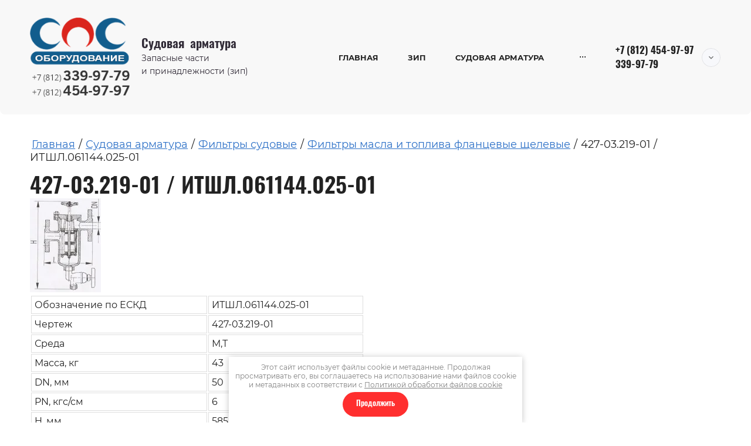

--- FILE ---
content_type: text/html; charset=utf-8
request_url: http://sudpromservice.ru/427-03.219-01
body_size: 29060
content:
<!DOCTYPE html>
<html lang='ru'>
<head>
<link rel="preload" href="/g/fonts/montserrat/montserrat-t.woff2" as="font" crossorigin>
<link rel="preload" href="/g/fonts/montserrat/montserrat-t-i.woff2" as="font" crossorigin>
<link rel="preload" href="/g/fonts/montserrat/montserrat-e-l.woff2" as="font" crossorigin>
<link rel="preload" href="/g/fonts/montserrat/montserrat-e-l-i.woff2" as="font" crossorigin>
<link rel="preload" href="/g/fonts/montserrat/montserrat-l.woff2" as="font" crossorigin>
<link rel="preload" href="/g/fonts/montserrat/montserrat-l-i.woff2" as="font" crossorigin>
<link rel="preload" href="/g/fonts/montserrat/montserrat-r.woff2" as="font" crossorigin>
<link rel="preload" href="/g/fonts/montserrat/montserrat-r-i.woff2" as="font" crossorigin>
<link rel="preload" href="/g/fonts/montserrat/montserrat-m.woff2" as="font" crossorigin>
<link rel="preload" href="/g/fonts/montserrat/montserrat-m-i.woff2" as="font" crossorigin>
<link rel="preload" href="/g/fonts/montserrat/montserrat-s-b.woff2" as="font" crossorigin>
<link rel="preload" href="/g/fonts/montserrat/montserrat-s-b-i.woff2" as="font" crossorigin>
<link rel="preload" href="/g/fonts/montserrat/montserrat-b.woff2" as="font" crossorigin>
<link rel="preload" href="/g/fonts/montserrat/montserrat-b-i.woff2" as="font" crossorigin>
<link rel="preload" href="/g/fonts/montserrat/montserrat-e-b.woff2" as="font" crossorigin>
<link rel="preload" href="/g/fonts/montserrat/montserrat-e-b-i.woff2" as="font" crossorigin>
<link rel="preload" href="/g/fonts/montserrat/montserrat-bl.woff2" as="font" crossorigin>
<link rel="preload" href="/g/fonts/montserrat/montserrat-bl-i.woff2" as="font" crossorigin>
<link rel="preload" href="/g/fonts/oswald/oswald-e-l.woff2" as="font" crossorigin>
<link rel="preload" href="/g/fonts/oswald/oswald-l.woff2" as="font" crossorigin>
<link rel="preload" href="/g/fonts/oswald/oswald-r.woff2" as="font" crossorigin>
<link rel="preload" href="/g/fonts/oswald/oswald-m.woff2" as="font" crossorigin>
<link rel="preload" href="/g/fonts/oswald/oswald-s-b.woff2" as="font" crossorigin>
<link rel="preload" href="/g/fonts/oswald/oswald-b.woff2" as="font" crossorigin>
<link rel="preload" href="/g/fonts/roboto/roboto-t.woff2" as="font" crossorigin>
<link rel="preload" href="/g/fonts/roboto/roboto-t-i.woff2" as="font" crossorigin>
<link rel="preload" href="/g/fonts/roboto/roboto-l.woff2" as="font" crossorigin>
<link rel="preload" href="/g/fonts/roboto/roboto-l-i.woff2" as="font" crossorigin>
<link rel="preload" href="/g/fonts/roboto/roboto-r.woff2" as="font" crossorigin>
<link rel="preload" href="/g/fonts/roboto/roboto-r-i.woff2" as="font" crossorigin>
<link rel="preload" href="/g/fonts/roboto/roboto-m.woff2" as="font" crossorigin>
<link rel="preload" href="/g/fonts/roboto/roboto-m-i.woff2" as="font" crossorigin>
<link rel="preload" href="/g/fonts/roboto/roboto-b.woff2" as="font" crossorigin>
<link rel="preload" href="/g/fonts/roboto/roboto-b-i.woff2" as="font" crossorigin>
<link rel="preload" href="/g/fonts/roboto/roboto-bl.woff2" as="font" crossorigin>
<link rel="preload" href="/g/fonts/roboto/roboto-bl-i.woff2" as="font" crossorigin>
<link rel="preload" href="/g/fonts/open_sans/open_sans-l.woff2" as="font" crossorigin>
<link rel="preload" href="/g/fonts/open_sans/open_sans-l-i.woff2" as="font" crossorigin>
<link rel="preload" href="/g/fonts/open_sans/open_sans-r.woff2" as="font" crossorigin>
<link rel="preload" href="/g/fonts/open_sans/open_sans-r-i.woff2" as="font" crossorigin>
<link rel="preload" href="/g/fonts/open_sans/open_sans-s-b.woff2" as="font" crossorigin>
<link rel="preload" href="/g/fonts/open_sans/open_sans-s-b-i.woff2" as="font" crossorigin>
<link rel="preload" href="/g/fonts/open_sans/open_sans-b.woff2" as="font" crossorigin>
<link rel="preload" href="/g/fonts/open_sans/open_sans-b-i.woff2" as="font" crossorigin>
<link rel="preload" href="/g/fonts/open_sans/open_sans-e-b.woff2" as="font" crossorigin>
<link rel="preload" href="/g/fonts/open_sans/open_sans-e-b-i.woff2" as="font" crossorigin>

<link rel="stylesheet" href="/t/v75/images/mosaic/designs/design-iqt2ipfzi-1748585658_styles.css" type="text/css"/>
<meta charset="utf-8">
<meta name="robots" content="all"/>
<title>Фильтр масла и топлива фланцевый щелевой 427-03.219-01 / ИТШЛ.061144.025-01</title>
<meta name="description" content="Каталог судовой арматуры - фильтры 427-03.219-01 / ИТШЛ.061144.025-01">
<meta name="keywords" content="фильтр, 427-03.219-01, ИТШЛ.061144.025-01">
<meta name="viewport" content="width=device-width, initial-scale=1">
<meta name="format-detection" content="telephone=no">


<script>
 var mapKeys = {
     google: "",
     yandex: ""
 };
 var mosaicDesignId = 33941109;
 var mosaicDesignPrefix = 'iqt2ipfzi-1748585658';
 var mosaicTimeZone = 'Europe/Moscow';
</script>


<link rel="stylesheet" href="/g/s3/mosaic/css/ms_site_default.css">
<script src="/g/libs/jquery/1.10.2/jquery.min.js"></script>

 	<script src="/g/s3/mosaic/js/do/do.js?rnd=1762499172"></script>
	<link rel="stylesheet" href="/g/css/styles_articles_tpl.css">
	<link rel="stylesheet" href="/g/s3/mosaic/css/animate.css">
	<link rel="stylesheet" href="/t/v75/images/mosaic/modules_patch.scss.css?rnd=1762499172">
	<script src="/g/s3/misc/form/1.2.0/s3.form.js"></script>

<link rel="stylesheet" href="/g/libs/lightgallery-proxy-to-hs/lightgallery.proxy.to.hs.min.css" media="all" async>
<script src="/g/libs/lightgallery-proxy-to-hs/lightgallery.proxy.to.hs.stub.min.js"></script>
<script src="/g/libs/lightgallery-proxy-to-hs/lightgallery.proxy.to.hs.js" async></script>

<!-- 46b9544ffa2e5e73c3c971fe2ede35a5 -->
<script type='text/javascript' src='/shared/s3/js/lang/ru.js'></script>
<script type='text/javascript' src='/shared/s3/js/common.min.js'></script>
<link rel='stylesheet' type='text/css' href='/shared/s3/css/calendar.css' />
<!--s3_require-->
<link rel="stylesheet" href="/t/images/mosaic/symbols/symbol-iset42t2k_styles.css" type="text/css"/>
<link rel="stylesheet" href="/t/images/mosaic/symbols/symbol-inx40mmw7_styles.css" type="text/css"/>
<link rel="stylesheet" href="/t/images/mosaic/symbols/symbol-iv1gx2ymf_styles.css" type="text/css"/>
<link rel="stylesheet" href="/t/images/mosaic/symbols/symbol-i5gyspu5n_styles.css" type="text/css"/>

<link rel="stylesheet" href="/t/images/mosaic/symbols/symbol-iy13if0jm_styles.css" type="text/css"/>
<link rel="stylesheet" href="/t/images/mosaic/symbols/symbol-ijhzsm031_styles.css" type="text/css"/>
<!--/s3_require-->




			<link id="mosaic-theme-css" rel="stylesheet" href="/t/v75/images/mosaic/themes/iqt2ipfzi-1748585658_theme-il9ouv4ir.css">
	</head>
<body>
<div class='mosaic-wrap'>
<div class='root root--u-iqt2ipfzi' id='iqt2ipfzi_0'>

<div class='mosaic-popup mosaic-popup--u-iy13if0jm' id='iy13if0jm_0' data-do-popup='{"screen":{"wmshowpopup":false,"popupname":"","delay":0,"autoShow":"none"}}'>
<div class='mosaic-popup__inner-bg mosaic-popup__inner-bg--u-is8hfgq87' id='is8hfgq87_0'>
<div class='mosaic-popup__inner-data mosaic-popup__inner-data--u-iw3b2pve2' id='iw3b2pve2_0'>
<div class='mosaic-popup__close mosaic-popup__close--u-isnhuchv3' id='isnhuchv3_0'>
<span class='svg_image svg_image--u-i3i07gv16' id='i3i07gv16_0' data-do-svg_image='{"screen":{"stretch":true}}'>
<svg xmlns="http://www.w3.org/2000/svg" width="50" height="50" viewBox="0 0 50 50" data-prefix="iy9eyeb5b"><path d="M46.56-.007L25 21.551 3.44-.007-.01 3.442 21.55 25-.01 46.558l3.45 3.449L25 28.449l21.56 21.558 3.45-3.449L28.45 25 50.01 3.442z" fill-rule="evenodd" class="path-ihv5pq0aw"/></svg>
</span>
</div>
<div class='mosaic-form mosaic-form--u-iq5xws3f6' id='iq5xws3f6_0' data-do-form='{"screen":{"mode":"main","anketa_id":"123775309","initial_state":"{\"anketa_id\":\"123775309\",\"name\":\"\u0417\u0430\u0434\u0430\u0442\u044c \u0432\u043e\u043f\u0440\u043e\u0441\",\"submit_name\":\"\u041e\u0442\u043f\u0440\u0430\u0432\u0438\u0442\u044c\",\"success_note\":\"\u0421\u043f\u0430\u0441\u0438\u0431\u043e! \u0424\u043e\u0440\u043c\u0430 \u043e\u0442\u043f\u0440\u0430\u0432\u043b\u0435\u043d\u0430\",\"tag_id\":\"iq5xws3f6\",\"symbol_id\":\"symbol-iy13if0jm\",\"change\":false,\"dictionaries\":{\"iabxjvi1o\":{\"dictionary_id\":509344109,\"name\":\"\u0422\u0435\u043b\u0435\u0444\u043e\u043d:\",\"type_id\":15,\"required\":true,\"alias\":\"phone\",\"note\":\"\",\"variants\":[],\"params_value\":\"\",\"validator\":\"__phone__\",\"change\":false},\"idhbbejgu\":{\"dictionary_id\":509344309,\"name\":\"\u0418\u043c\u044f\",\"type_id\":1,\"required\":false,\"alias\":\"field_509344309\",\"note\":\"\",\"variants\":[],\"params_value\":\"\",\"validator\":\"\",\"change\":false},\"itouqm6gm\":{\"dictionary_id\":509344509,\"name\":\"\u041e\u0431\u043b\u0430\u0441\u0442\u044c \u0432\u0432\u043e\u0434\u0430:\",\"type_id\":2,\"required\":false,\"alias\":\"field_509344509\",\"note\":\"\",\"variants\":[],\"params_value\":\"\",\"validator\":\"\",\"change\":false},\"iivbsxyl3\":{\"dictionary_id\":509344709,\"name\":\"\u0413\u0430\u043b\u043e\u0447\u043a\u0430\",\"type_id\":7,\"required\":true,\"alias\":\"field_509344709\",\"note\":\"\",\"variants\":[],\"params_value\":\"\",\"validator\":\"\",\"change\":false}}}","nativeStyle":true,"showTitleAfterSend":false,"disabledNativeStyleSelect":false}}'>
<form id="igfkai0q6_0" action="#" class="mosaic-form__form mosaic-form__form--u-igfkai0q6" data-s3-anketa-id="123775309"><div id="ixh8e9px9_0" class="div div--u-ixh8e9px9"><div id="i26ko8wva_0" class="mosaic-form__title mosaic-form__title--u-i26ko8wva"><span class="text-block-wrap-div">Задать вопрос</span></div><div id="ip7322ahu_0" class="text text--u-ip7322ahu"><span class="text-block-wrap-div">наши специалисты свяжутся с Вами в самое ближайшее время</span></div></div><div id="inp2t1r70_0" class="div div--u-inp2t1r70"><div id="ikwliivuk_0" class="div div--u-ikwliivuk"><div id="iabxjvi1o_0" data-type-field="phone" data-field-position="0" class="mosaic-form__field mosaic-form__field--u-iabxjvi1o" data-do-input_phone='{"screen":{"type_id":15,"required":true,"dictionary_id":509344109,"validator":"__phone__","alias":"phone"}}'><!--noindex--><div id="iib3ynpu8_0" class="mosaic-form__error mosaic-form__error--u-iib3ynpu8 is-removed" data-nosnippet=""><span class="text-block-wrap-div">это поле обязательно для заполнения</span></div><!--/noindex--><div id="ilnrhgrsu_0" class="mosaic-form__header mosaic-form__header--u-ilnrhgrsu"><span id="iftrnthk3_0" class="mosaic-form__name mosaic-form__name--u-iftrnthk3"><span class="text-block-wrap-div">Телефон:</span></span><span id="idkcyub70_0" class="mosaic-form__required mosaic-form__required--u-idkcyub70"><span class="text-block-wrap-div">*
    </span></span></div><div id="ia9o4f57m_0" class="mosaic-form__body mosaic-form__body--u-ia9o4f57m"><div id="i3kdooqzk_0" class="mosaic-form__icon mosaic-form__icon--u-i3kdooqzk"><span id="i3hlcu17k_0" class="svg_image svg_image--u-i3hlcu17k"><svg xmlns="http://www.w3.org/2000/svg" viewBox="0 0 21 25" width="21" height="25" data-prefix="i9xt4hwfh"><path d="M15.1 10.1c.4-.3.5-.9.2-1.3s-.8-.5-1.2-.2c-.4.3-.5.9-.2 1.3.2.4.7.5 1.2.2-.1 0 0 0 0 0zm4.1 12.2c0-.1 0-.1 0 0v-.1-.1l-2.8-2.7c-.2-.2-.6-.2-.9 0-.2.3-.2.7 0 .9l2.2 2.2c-.9.7-1.9 1.2-3 1.3-.3 0-.7-.1-1-.2-2.9-1.8-5.5-4.1-7.6-6.8l-.2-.3c-2.1-3-3.6-6.1-4.5-9.5-.1-.3-.1-.7 0-1 .3-.9.9-1.8 1.5-2.5l1.7 2.8c.1.2.3.3.5.3.1 0 .2 0 .3-.1.3-.2.4-.6.2-.9L3.5 2.1 3.4 2c-.2-.2-.6-.3-.9 0C1.5 3 .7 4.2.2 5.6 0 6.1 0 6.7.1 7.3c.9 3.5 2.5 6.8 4.7 9.8l.2.3c2.2 2.9 4.9 5.3 7.9 7.2.5.3 1.1.4 1.6.4 1.2 0 2.6-.7 4.3-2v-.1-.1-.1-.1-.1-.1-.1c0-.1.4 0 .4 0zm1-3.8c-1.1-1.2-2.3-2.3-3.5-3.3-.3-.3-.8-.5-1.3-.4-.5.1-1 .4-1.3.8-.2.2-.5.7-.6.8-.8.9-1.3.6-1.6.4-1-.9-1.9-2-2.7-3.1-.9-1.1-1.6-2.3-2.2-3.5-.3-.6 0-1.2.6-1.5.1 0 .1 0 .2-.1h.1c.6-.2 1.1-.5 1.5-.9.5-.5.7-1.4.4-2.1-1-1.8-1.9-3.3-2.9-4.7C6.4 0 5.3-.3 4.4.2l-.1.1.7 1.1c.3-.2.6-.1.8.1l.1.1C6.8 3 7.7 4.5 8.4 6c.1.2.1.4-.1.6-.3.2-.7.5-1.1.6-.1 0-.1.1-.1.1-1.3.5-1.9 1.9-1.4 3.2v.1c.7 1.4 1.5 2.7 2.4 3.8.9 1.2 1.9 2.4 3 3.4h.1c1 .8 2.5.5 3.2-.5 0 0 .1-.1.1-.2.1-.2.5-.6.7-.8.1-.1.2-.3.4-.3.1 0 .2.1.3.1 1.2 1 2.3 2 3.3 3.2l.1.1c.4.2.5.7.4 1.1-.2.3 0 .7.3.9.1 0 .2.1.3.1.2 0 .5-.1.6-.4.3-.8.1-1.9-.7-2.6z" fill-rule="evenodd" clip-rule="evenodd" class="path-iojlb55a5"></path></svg></span></div><input id="i93ysls3p_0" type="tel" placeholder="Телефон *" data-do-mask='+7 (___) ___-__-__' class="mosaic-form__text mosaic-form__text--u-i93ysls3p"></div><div id="iw8pooulc_0" class="mosaic-form__note mosaic-form__note--u-iw8pooulc is-removed"></div></div></div><div id="itqh7508s_0" class="div div--u-itqh7508s"><div id="idhbbejgu_0" data-type-field="text" data-field-position="1" class="mosaic-form__field mosaic-form__field--u-idhbbejgu" data-do-input='{"screen":{"type_id":1,"type_field":"text","required":false,"maxlength":100,"dictionary_id":509344309,"alias":"field_509344309"}}'><!--noindex--><div id="inhhs99y8_0" class="mosaic-form__error mosaic-form__error--u-inhhs99y8 is-removed" data-nosnippet=""><span class="text-block-wrap-div">это поле обязательно для заполнения</span></div><!--/noindex--><div id="ikf0g9rug_0" class="mosaic-form__header mosaic-form__header--u-ikf0g9rug"><span id="iu05qtnrn_0" class="mosaic-form__name mosaic-form__name--u-iu05qtnrn"><span class="text-block-wrap-div">Имя</span></span><span id="ifsuxexqz_0" class="mosaic-form__required mosaic-form__required--u-ifsuxexqz is-removed"><span class="text-block-wrap-div">*
    </span></span></div><div id="ikkwv53w9_0" class="mosaic-form__body mosaic-form__body--u-ikkwv53w9"><div id="i20gx9k1r_0" class="mosaic-form__icon mosaic-form__icon--u-i20gx9k1r"><span id="iks2b51pf_0" class="svg_image svg_image--u-iks2b51pf"></span></div><input id="irii36z3l_0" type="text" placeholder="Ваше имя" class="mosaic-form__text mosaic-form__text--u-irii36z3l"></div><div id="iulzkdlvm_0" class="mosaic-form__note mosaic-form__note--u-iulzkdlvm is-removed"></div></div></div></div><div id="itouqm6gm_0" data-type-field="textarea" data-field-position="2" class="mosaic-form__field mosaic-form__field--u-itouqm6gm" data-do-textarea='{"screen":{"type_id":2,"type_field":"textarea","required":false,"dictionary_id":509344509,"alias":"field_509344509"}}'><!--noindex--><div id="ittvy62j8_0" class="mosaic-form__error mosaic-form__error--u-ittvy62j8 is-removed" data-nosnippet=""><span class="text-block-wrap-div">это поле обязательно для заполнения</span></div><!--/noindex--><div id="imdgb9t8p_0" class="mosaic-form__header mosaic-form__header--u-imdgb9t8p is-removed"><span id="i827ciwel_0" class="mosaic-form__name mosaic-form__name--u-i827ciwel"><span class="text-block-wrap-div">Область ввода:</span></span><span id="ir7xph8fq_0" class="mosaic-form__required mosaic-form__required--u-ir7xph8fq is-removed"><span class="text-block-wrap-div">*
    </span></span></div><div id="i0e3z300v_0" class="mosaic-form__body mosaic-form__body--u-i0e3z300v"><div id="i4hptrmrb_0" class="mosaic-form__icon mosaic-form__icon--u-i4hptrmrb"><span id="i94r47o71_0" class="svg_image svg_image--u-i94r47o71"></span></div><textarea id="i1qqqh5x6_0" placeholder="Область ввода" class="mosaic-form__textarea mosaic-form__textarea--u-i1qqqh5x6"></textarea></div><div id="ilt1oj3bk_0" class="mosaic-form__note mosaic-form__note--u-ilt1oj3bk is-removed"></div></div><div id="iivbsxyl3_0" data-type-field="checkbox" data-field-position="3" class="mosaic-form__field mosaic-form__field--u-iivbsxyl3" data-do-checkbox='{"screen":{"type_id":7,"required":true,"dictionary_id":509344709,"alias":"field_509344709"}}'><!--noindex--><div id="ips3azyf6_0" class="mosaic-form__error mosaic-form__error--u-ips3azyf6 is-removed" data-nosnippet=""><span class="text-block-wrap-div">это поле обязательно для заполнения</span></div><!--/noindex--><div id="ifusd7aqa_0" class="mosaic-form__header mosaic-form__header--u-ifusd7aqa is-removed"><span id="i8zizpylc_0" class="mosaic-form__name mosaic-form__name--u-i8zizpylc"><span class="text-block-wrap-div">Галочка</span></span><span id="ig3jg07g1_0" class="mosaic-form__required mosaic-form__required--u-ig3jg07g1"><span class="text-block-wrap-div">*
    </span></span></div><label id="i3y8u3gh6_0" class="mosaic-form__label mosaic-form__label--u-i3y8u3gh6"><input id="i6140n05n_0" type="checkbox" value="Я выражаю согласие на передачу и обработку персональных данных в соответствии с Политикой конфиденциальности (согласно категориям и целям, поименованным в п. 4.2.1) *" class="mosaic-form__checkbox mosaic-form__checkbox--u-i6140n05n"><span id="imkb767rg_0" class="mosaic-form__checkbox-icon mosaic-form__checkbox-icon--u-imkb767rg"></span><span id="ia09ak65k_0" class="mosaic-form__value mosaic-form__value--u-ia09ak65k"><span class="text-block-wrap-div">Я выражаю <a data-url="/users/agreement" href="/users/agreement" target="_self">согласие на передачу и обработку персональных данных</a> в соответствии с <a data-url="/politika-konfidencialnosti" href="/politika-konfidencialnosti" target="_blank">Политикой конфиденциальности</a> (согласно категориям и целям, поименованным в п. 4.2.1) *</span></span></label><div id="i6c2a7uny_0" class="mosaic-form__note mosaic-form__note--u-i6c2a7uny is-removed"></div></div><div id="ihtvawgpo_0" class="div div--u-ihtvawgpo"><button id="ihcotncg2_0" class="mosaic-form__button mosaic-form__button--u-ihcotncg2"><span id="ia6hism25_0" class="button__text button__text--u-ia6hism25"><span class="text-block-wrap-div">Оставить заявку</span></span></button></div><re-captcha data-captcha="recaptcha"
     data-name="captcha"
     data-sitekey="6LcNwrMcAAAAAOCVMf8ZlES6oZipbnEgI-K9C8ld"
     data-lang="ru"
     data-rsize="invisible"
     data-type="image"
     data-theme="light"></re-captcha></form><!--noindex--><div id="i4px3q5xb_0" class="mosaic-form__success mosaic-form__success--u-i4px3q5xb is-removed" data-nosnippet=""><div id="idr9dsufw_0" class="mosaic-form__success__text mosaic-form__success__text--u-idr9dsufw"><span class="text-block-wrap-div">Спасибо! Форма отправлена</span></div></div><!--/noindex-->
</div>
</div>
</div>
</div><div class='section section--u-i1thtwtvr' id='i1thtwtvr_0' data-do-section='{"screen":{"scroll":false,"smooth":"1"}}'>

<div class='container container--u-ijhzsm031' id='ijhzsm031_0'>
<div class='div div--u-ir62gvhuk' id='ir62gvhuk_0'>
<a href='http://temporary.sudpromservice.ru/' class='link-universal link-universal--u-iwzxnhkl3' id='iwzxnhkl3_0' data-do-link_universal='{"screen":{"type":"link","popup":"none","eventName":"none","eventElement":"self","eventAction":"","selectedTag":"","linkType":"link","blank":false}}'>
<div class='imageFit imageFit--u-io946714d' id='io946714d_0' data-do-image='{"screen":{"objectFit":"contain","maxWidth":5000,"maxHeight":5000}}'>
<img data-origin-src='/thumb/2/QHHz4Ix_4IrRdVjS6F3brA/r/d/1309122-9425_441030.png' data-size='201x160' src='/thumb/2/26pAfiwstO_WAihvhs0CXQ/5000r5000/d/1309122-9425_441030.png' alt='1309122-9425' title='' class='imageFit__img imageFit__img--u-ivm03s31s' id='ivm03s31s_0' />
<div class='imageFit__overlay imageFit__overlay--u-iuv5obuq3' id='iuv5obuq3_0'></div>
<div class='imageFit__zoom imageFit__zoom--u-ihriwgsmn' id='ihriwgsmn_0'>
<span class='svg_image svg_image--u-ikrp4rvfo' id='ikrp4rvfo_0' data-do-svg_image='{"screen":{"stretch":"1"}}'>

</span>
</div>
</div>
</a>
<div class='div div--u-iwv3bivhx' id='iwv3bivhx_0'>
<a href='/glavnaya-4' class='link-universal link-universal--u-iugjwaxzd' id='iugjwaxzd_0' data-do-link_universal='{"screen":{"type":"link","popup":"none","eventName":"none","eventElement":"self","eventAction":"","selectedTag":"","linkType":"link","blank":false}}'>
<div class='text text--u-iefl6gist' id='iefl6gist_0'>
<span class='text-block-wrap-div' >Судовая&nbsp; арматура</span>
</div>
</a>
<div class='text text--u-ifydr8i77' id='ifydr8i77_0'>
<span class='text-block-wrap-div' >Запасные части <br>и принадлежности (зип)</span>
</div>
</div>
</div>
<div class='div div--u-ihck3z18i' id='ihck3z18i_0'>
<div class='hor-menu hor-menu--u-im64h5dbp' id='im64h5dbp_0' data-do-menu_horizontal='{"screen":{"mode":"Popup","cancelForward":false,"more":"1","toLevel":0,"firstClickOpen":false,"delayIn":"200","delayOut":"200"}}'>
<ul class='hor-menu__list hor-menu__list--u-i8dcs8zoi' id='i8dcs8zoi_0'>
<li class='hor-menu__item hor-menu__item--u-iunjze03b ' id='iunjze03b_0'>
<a   href='/' class='hor-menu__link hor-menu__link--u-ium58r6sz' id='ium58r6sz_0'>
<span class='hor-menu__text hor-menu__text--u-indp1g06a' id='indp1g06a_0'>
<span class='text-block-wrap-div' >Главная</span>
</span>
</a>


    </li>
    <li class='hor-menu__item hor-menu__item--u-iunjze03b ' id='iunjze03b_1'>
<a   href='/zapasnye-chasti-i-prinadlezhnosti-1' class='hor-menu__link hor-menu__link--u-ium58r6sz' id='ium58r6sz_1'>
<span class='hor-menu__text hor-menu__text--u-indp1g06a' id='indp1g06a_1'>
<span class='text-block-wrap-div' >ЗИП</span>
</span>
<span class='hor-menu__icon hor-menu__icon--u-ina0jqj40' id='ina0jqj40_0'></span>
</a>


    <ul class='hor-menu__sub_list hor-menu__sub_list--u-ixfb1hrkt' id='ixfb1hrkt_0'>
<li class='hor-menu__sub_item hor-menu__sub_item--u-i6egvbh0e ' id='i6egvbh0e_0'>
<a   href='/zip-chast2' class='hor-menu__sub_link hor-menu__sub_link--u-i1qgt7o99' id='i1qgt7o99_0'>
<span class='hor-menu__sub_text hor-menu__sub_text--u-i4t6ic516' id='i4t6ic516_0'>
<span class='text-block-wrap-div' >ЗИП часть1</span>
</span>
</a>

    </li>
    <li class='hor-menu__sub_item hor-menu__sub_item--u-i6egvbh0e ' id='i6egvbh0e_1'>
<a   href='/zip-chast3' class='hor-menu__sub_link hor-menu__sub_link--u-i1qgt7o99' id='i1qgt7o99_1'>
<span class='hor-menu__sub_text hor-menu__sub_text--u-i4t6ic516' id='i4t6ic516_1'>
<span class='text-block-wrap-div' >ЗИП часть2</span>
</span>
</a>

    </li>
    <li class='hor-menu__sub_item hor-menu__sub_item--u-i6egvbh0e ' id='i6egvbh0e_2'>
<a   href='/zip-chast5' class='hor-menu__sub_link hor-menu__sub_link--u-i1qgt7o99' id='i1qgt7o99_2'>
<span class='hor-menu__sub_text hor-menu__sub_text--u-i4t6ic516' id='i4t6ic516_2'>
<span class='text-block-wrap-div' >ЗИП часть3</span>
</span>
</a>

    </li>
    <li class='hor-menu__sub_item hor-menu__sub_item--u-i6egvbh0e ' id='i6egvbh0e_3'>
<a   href='/zip-chast7' class='hor-menu__sub_link hor-menu__sub_link--u-i1qgt7o99' id='i1qgt7o99_3'>
<span class='hor-menu__sub_text hor-menu__sub_text--u-i4t6ic516' id='i4t6ic516_3'>
<span class='text-block-wrap-div' >ЗИП часть4</span>
</span>
</a>

    </li>
            </ul></li>
    <li class='hor-menu__item hor-menu__item--u-iunjze03b ' id='iunjze03b_2'>
<a   href='/sudovaya_armatura' class='hor-menu__link hor-menu__link--u-ium58r6sz' id='ium58r6sz_2'>
<span class='hor-menu__text hor-menu__text--u-indp1g06a' id='indp1g06a_2'>
<span class='text-block-wrap-div' >Судовая арматура</span>
</span>
</a>


    </li>
    <li class='hor-menu__item hor-menu__item--u-iunjze03b ' id='iunjze03b_3'>
<a   href='/izolyacionnye_materialy' class='hor-menu__link hor-menu__link--u-ium58r6sz' id='ium58r6sz_3'>
<span class='hor-menu__text hor-menu__text--u-indp1g06a' id='indp1g06a_3'>
<span class='text-block-wrap-div' >Изоляция</span>
</span>
</a>


    </li>
    <li class='hor-menu__item hor-menu__item--u-iunjze03b ' id='iunjze03b_4'>
<a   href='/pripoi-1' class='hor-menu__link hor-menu__link--u-ium58r6sz' id='ium58r6sz_4'>
<span class='hor-menu__text hor-menu__text--u-indp1g06a' id='indp1g06a_4'>
<span class='text-block-wrap-div' >Припои</span>
</span>
</a>


    </li>
    <li class='hor-menu__item hor-menu__item--u-iunjze03b ' id='iunjze03b_5'>
<a   href='/sertifikaty' class='hor-menu__link hor-menu__link--u-ium58r6sz' id='ium58r6sz_5'>
<span class='hor-menu__text hor-menu__text--u-indp1g06a' id='indp1g06a_5'>
<span class='text-block-wrap-div' >Сертификаты</span>
</span>
</a>


    </li>
    <li class='hor-menu__item hor-menu__item--u-iunjze03b ' id='iunjze03b_6'>
<a   href='/kontakty' class='hor-menu__link hor-menu__link--u-ium58r6sz' id='ium58r6sz_6'>
<span class='hor-menu__text hor-menu__text--u-indp1g06a' id='indp1g06a_6'>
<span class='text-block-wrap-div' >Контакты</span>
</span>
</a>


    </li>
    <li class='hor-menu__item hor-menu__item--u-iunjze03b ' id='iunjze03b_7'>
<a   href='/zapasnye-chasti-i-prinadlezhnosti-1' class='hor-menu__link hor-menu__link--u-ium58r6sz' id='ium58r6sz_7'>
<span class='hor-menu__text hor-menu__text--u-indp1g06a' id='indp1g06a_7'>
<span class='text-block-wrap-div' >Запасные части и принадлежности ( ЗИП )</span>
</span>
<span class='hor-menu__icon hor-menu__icon--u-ina0jqj40' id='ina0jqj40_1'></span>
</a>


    <ul class='hor-menu__sub_list hor-menu__sub_list--u-ixfb1hrkt' id='ixfb1hrkt_1'>
<li class='hor-menu__sub_item hor-menu__sub_item--u-i6egvbh0e ' id='i6egvbh0e_4'>
<a   href='/zip-chast2' class='hor-menu__sub_link hor-menu__sub_link--u-i1qgt7o99' id='i1qgt7o99_4'>
<span class='hor-menu__sub_text hor-menu__sub_text--u-i4t6ic516' id='i4t6ic516_4'>
<span class='text-block-wrap-div' >ЗИП часть1</span>
</span>
</a>

    </li>
    <li class='hor-menu__sub_item hor-menu__sub_item--u-i6egvbh0e ' id='i6egvbh0e_5'>
<a   href='/zip-chast3' class='hor-menu__sub_link hor-menu__sub_link--u-i1qgt7o99' id='i1qgt7o99_5'>
<span class='hor-menu__sub_text hor-menu__sub_text--u-i4t6ic516' id='i4t6ic516_5'>
<span class='text-block-wrap-div' >ЗИП часть2</span>
</span>
</a>

    </li>
    <li class='hor-menu__sub_item hor-menu__sub_item--u-i6egvbh0e ' id='i6egvbh0e_6'>
<a   href='/zip-chast5' class='hor-menu__sub_link hor-menu__sub_link--u-i1qgt7o99' id='i1qgt7o99_6'>
<span class='hor-menu__sub_text hor-menu__sub_text--u-i4t6ic516' id='i4t6ic516_6'>
<span class='text-block-wrap-div' >ЗИП часть3</span>
</span>
</a>

    </li>
    <li class='hor-menu__sub_item hor-menu__sub_item--u-i6egvbh0e ' id='i6egvbh0e_7'>
<a   href='/zip-chast7' class='hor-menu__sub_link hor-menu__sub_link--u-i1qgt7o99' id='i1qgt7o99_7'>
<span class='hor-menu__sub_text hor-menu__sub_text--u-i4t6ic516' id='i4t6ic516_7'>
<span class='text-block-wrap-div' >ЗИП часть4</span>
</span>
</a>

    </li>
            </ul></li>
    <li class='hor-menu__item hor-menu__item--u-iunjze03b is-current' id='iunjze03b_8'>
<a   href='/sudovaya_armatura' class='hor-menu__link hor-menu__link--u-ium58r6sz' id='ium58r6sz_8'>
<span class='hor-menu__text hor-menu__text--u-indp1g06a' id='indp1g06a_8'>
<span class='text-block-wrap-div' >Судовая арматура</span>
</span>
<span class='hor-menu__icon hor-menu__icon--u-ina0jqj40' id='ina0jqj40_2'></span>
</a>


    <ul class='hor-menu__sub_list hor-menu__sub_list--u-ixfb1hrkt' id='ixfb1hrkt_2'>
<li class='hor-menu__sub_item hor-menu__sub_item--u-i6egvbh0e is-current' id='i6egvbh0e_8'>
<a   href='/filtry' class='hor-menu__sub_link hor-menu__sub_link--u-i1qgt7o99' id='i1qgt7o99_8'>
<span class='hor-menu__sub_text hor-menu__sub_text--u-i4t6ic516' id='i4t6ic516_8'>
<span class='text-block-wrap-div' >Фильтры судовые</span>
</span>
</a>

    </li>
    <li class='hor-menu__sub_item hor-menu__sub_item--u-i6egvbh0e ' id='i6egvbh0e_9'>
<a   href='/klapany_zapornye' class='hor-menu__sub_link hor-menu__sub_link--u-i1qgt7o99' id='i1qgt7o99_9'>
<span class='hor-menu__sub_text hor-menu__sub_text--u-i4t6ic516' id='i4t6ic516_9'>
<span class='text-block-wrap-div' >Клапаны запорные</span>
</span>
</a>

    </li>
    <li class='hor-menu__sub_item hor-menu__sub_item--u-i6egvbh0e ' id='i6egvbh0e_10'>
<a   href='/klapany_n-z,n-p,n-u' class='hor-menu__sub_link hor-menu__sub_link--u-i1qgt7o99' id='i1qgt7o99_10'>
<span class='hor-menu__sub_text hor-menu__sub_text--u-i4t6ic516' id='i4t6ic516_10'>
<span class='text-block-wrap-div' >Клапаны невозвратно-запорные, невозвратно-приемные и невозвратно-управляемые</span>
</span>
</a>

    </li>
    <li class='hor-menu__sub_item hor-menu__sub_item--u-i6egvbh0e ' id='i6egvbh0e_11'>
<a   href='/klapany_dlya_manometra' class='hor-menu__sub_link hor-menu__sub_link--u-i1qgt7o99' id='i1qgt7o99_11'>
<span class='hor-menu__sub_text hor-menu__sub_text--u-i4t6ic516' id='i4t6ic516_11'>
<span class='text-block-wrap-div' >Клапаны для манометра</span>
</span>
</a>

    </li>
    <li class='hor-menu__sub_item hor-menu__sub_item--u-i6egvbh0e ' id='i6egvbh0e_12'>
<a   href='/klapany_redukcion' class='hor-menu__sub_link hor-menu__sub_link--u-i1qgt7o99' id='i1qgt7o99_12'>
<span class='hor-menu__sub_text hor-menu__sub_text--u-i4t6ic516' id='i4t6ic516_12'>
<span class='text-block-wrap-div' >Клапаны редукционные судовые</span>
</span>
</a>

    </li>
    <li class='hor-menu__sub_item hor-menu__sub_item--u-i6egvbh0e ' id='i6egvbh0e_13'>
<a   href='/klapany_predohranit' class='hor-menu__sub_link hor-menu__sub_link--u-i1qgt7o99' id='i1qgt7o99_13'>
<span class='hor-menu__sub_text hor-menu__sub_text--u-i4t6ic516' id='i4t6ic516_13'>
<span class='text-block-wrap-div' >Клапаны предохранительные судовые</span>
</span>
</a>

    </li>
    <li class='hor-menu__sub_item hor-menu__sub_item--u-i6egvbh0e ' id='i6egvbh0e_14'>
<a   href='/korobki_dvuhklapannye' class='hor-menu__sub_link hor-menu__sub_link--u-i1qgt7o99' id='i1qgt7o99_14'>
<span class='hor-menu__sub_text hor-menu__sub_text--u-i4t6ic516' id='i4t6ic516_14'>
<span class='text-block-wrap-div' >Коробки двухклапанные</span>
</span>
<span class='hor-menu__sub_icon hor-menu__sub_icon--u-ieheinx86' id='ieheinx86_0'></span>
</a>
<ul class='mosaic-iqlatc36b mosaic-iqlatc36b--u-iu50dzfud' id='iu50dzfud_0'>
</ul>

    <ul class='hor-menu__sub_list hor-menu__sub_list--u-ixfb1hrkt' id='ixfb1hrkt_3'>
<li class='hor-menu__sub_item hor-menu__sub_item--u-i6egvbh0e ' id='i6egvbh0e_15'>
<a   href='/korobki_1' class='hor-menu__sub_link hor-menu__sub_link--u-i1qgt7o99' id='i1qgt7o99_15'>
<span class='hor-menu__sub_text hor-menu__sub_text--u-i4t6ic516' id='i4t6ic516_15'>
<span class='text-block-wrap-div' >Коробки двухклапанные запорные фланцевые сальниковые</span>
</span>
</a>

    </li>
    <li class='hor-menu__sub_item hor-menu__sub_item--u-i6egvbh0e ' id='i6egvbh0e_16'>
<a   href='/korobki_2' class='hor-menu__sub_link hor-menu__sub_link--u-i1qgt7o99' id='i1qgt7o99_16'>
<span class='hor-menu__sub_text hor-menu__sub_text--u-i4t6ic516' id='i4t6ic516_16'>
<span class='text-block-wrap-div' >Коробки двухклапанные запорные фланцевые с уплотнением запорного органа металл по металлу</span>
</span>
</a>

    </li>
    <li class='hor-menu__sub_item hor-menu__sub_item--u-i6egvbh0e ' id='i6egvbh0e_17'>
<a   href='/korobki_3' class='hor-menu__sub_link hor-menu__sub_link--u-i1qgt7o99' id='i1qgt7o99_17'>
<span class='hor-menu__sub_text hor-menu__sub_text--u-i4t6ic516' id='i4t6ic516_17'>
<span class='text-block-wrap-div' >Коробки двухклапанные невозвратно-запорные фланцевые сальниковые</span>
</span>
</a>

    </li>
    <li class='hor-menu__sub_item hor-menu__sub_item--u-i6egvbh0e ' id='i6egvbh0e_18'>
<a   href='/korobki_4' class='hor-menu__sub_link hor-menu__sub_link--u-i1qgt7o99' id='i1qgt7o99_18'>
<span class='hor-menu__sub_text hor-menu__sub_text--u-i4t6ic516' id='i4t6ic516_18'>
<span class='text-block-wrap-div' >Коробки двухклапанные невозвратно-запорные фланцевые</span>
</span>
</a>

    </li>
            </ul></li>
    <li class='hor-menu__sub_item hor-menu__sub_item--u-i6egvbh0e ' id='i6egvbh0e_19'>
<a   href='/korobki_trehklapannye' class='hor-menu__sub_link hor-menu__sub_link--u-i1qgt7o99' id='i1qgt7o99_19'>
<span class='hor-menu__sub_text hor-menu__sub_text--u-i4t6ic516' id='i4t6ic516_19'>
<span class='text-block-wrap-div' >Коробки трехклапанные</span>
</span>
<span class='hor-menu__sub_icon hor-menu__sub_icon--u-ieheinx86' id='ieheinx86_1'></span>
</a>
<ul class='mosaic-iqlatc36b mosaic-iqlatc36b--u-iu50dzfud' id='iu50dzfud_1'>
</ul>

    <ul class='hor-menu__sub_list hor-menu__sub_list--u-ixfb1hrkt' id='ixfb1hrkt_4'>
<li class='hor-menu__sub_item hor-menu__sub_item--u-i6egvbh0e ' id='i6egvbh0e_20'>
<a   href='/korobki_3_1' class='hor-menu__sub_link hor-menu__sub_link--u-i1qgt7o99' id='i1qgt7o99_20'>
<span class='hor-menu__sub_text hor-menu__sub_text--u-i4t6ic516' id='i4t6ic516_20'>
<span class='text-block-wrap-div' >Коробки трехклапанные запорные фланцевые с уплотнением запорного органа металл по металлу</span>
</span>
</a>

    </li>
    <li class='hor-menu__sub_item hor-menu__sub_item--u-i6egvbh0e ' id='i6egvbh0e_21'>
<a   href='/korobki_3_2' class='hor-menu__sub_link hor-menu__sub_link--u-i1qgt7o99' id='i1qgt7o99_21'>
<span class='hor-menu__sub_text hor-menu__sub_text--u-i4t6ic516' id='i4t6ic516_21'>
<span class='text-block-wrap-div' >Коробки трехклапанные невозвратно-запорные сальниковые</span>
</span>
</a>

    </li>
            </ul></li>
    <li class='hor-menu__sub_item hor-menu__sub_item--u-i6egvbh0e ' id='i6egvbh0e_22'>
<a   href='/kingstony' class='hor-menu__sub_link hor-menu__sub_link--u-i1qgt7o99' id='i1qgt7o99_22'>
<span class='hor-menu__sub_text hor-menu__sub_text--u-i4t6ic516' id='i4t6ic516_22'>
<span class='text-block-wrap-div' >Кингстоны</span>
</span>
<span class='hor-menu__sub_icon hor-menu__sub_icon--u-ieheinx86' id='ieheinx86_2'></span>
</a>
<ul class='mosaic-iqlatc36b mosaic-iqlatc36b--u-iu50dzfud' id='iu50dzfud_2'>
</ul>

    <ul class='hor-menu__sub_list hor-menu__sub_list--u-ixfb1hrkt' id='ixfb1hrkt_5'>
<li class='hor-menu__sub_item hor-menu__sub_item--u-i6egvbh0e ' id='i6egvbh0e_23'>
<a   href='/kingstony_1' class='hor-menu__sub_link hor-menu__sub_link--u-i1qgt7o99' id='i1qgt7o99_23'>
<span class='hor-menu__sub_text hor-menu__sub_text--u-i4t6ic516' id='i4t6ic516_23'>
<span class='text-block-wrap-div' >Кингстоны продувания котлов фланцевые сальниковые</span>
</span>
</a>

    </li>
    <li class='hor-menu__sub_item hor-menu__sub_item--u-i6egvbh0e ' id='i6egvbh0e_24'>
<a   href='/kingstony_2' class='hor-menu__sub_link hor-menu__sub_link--u-i1qgt7o99' id='i1qgt7o99_24'>
<span class='hor-menu__sub_text hor-menu__sub_text--u-i4t6ic516' id='i4t6ic516_24'>
<span class='text-block-wrap-div' >Кингстоны донные фланцевые сальниковые</span>
</span>
</a>

    </li>
    <li class='hor-menu__sub_item hor-menu__sub_item--u-i6egvbh0e ' id='i6egvbh0e_25'>
<a   href='/kingstony_3' class='hor-menu__sub_link hor-menu__sub_link--u-i1qgt7o99' id='i1qgt7o99_25'>
<span class='hor-menu__sub_text hor-menu__sub_text--u-i4t6ic516' id='i4t6ic516_25'>
<span class='text-block-wrap-div' >Кингстоны клапанного типа фланцевые сальниковые</span>
</span>
</a>

    </li>
            </ul></li>
    <li class='hor-menu__sub_item hor-menu__sub_item--u-i6egvbh0e ' id='i6egvbh0e_26'>
<a   href='/zahlopky' class='hor-menu__sub_link hor-menu__sub_link--u-i1qgt7o99' id='i1qgt7o99_26'>
<span class='hor-menu__sub_text hor-menu__sub_text--u-i4t6ic516' id='i4t6ic516_26'>
<span class='text-block-wrap-div' >Захлопки</span>
</span>
<span class='hor-menu__sub_icon hor-menu__sub_icon--u-ieheinx86' id='ieheinx86_3'></span>
</a>
<ul class='mosaic-iqlatc36b mosaic-iqlatc36b--u-iu50dzfud' id='iu50dzfud_3'>
</ul>

    <ul class='hor-menu__sub_list hor-menu__sub_list--u-ixfb1hrkt' id='ixfb1hrkt_6'>
<li class='hor-menu__sub_item hor-menu__sub_item--u-i6egvbh0e ' id='i6egvbh0e_27'>
<a   href='/zahlopky_1' class='hor-menu__sub_link hor-menu__sub_link--u-i1qgt7o99' id='i1qgt7o99_27'>
<span class='hor-menu__sub_text hor-menu__sub_text--u-i4t6ic516' id='i4t6ic516_27'>
<span class='text-block-wrap-div' >Захлопки путевые фланцевые горизонтальные</span>
</span>
</a>

    </li>
    <li class='hor-menu__sub_item hor-menu__sub_item--u-i6egvbh0e ' id='i6egvbh0e_28'>
<a   href='/zahlopky_2' class='hor-menu__sub_link hor-menu__sub_link--u-i1qgt7o99' id='i1qgt7o99_28'>
<span class='hor-menu__sub_text hor-menu__sub_text--u-i4t6ic516' id='i4t6ic516_28'>
<span class='text-block-wrap-div' >Захлопки путевые фланцевые угловые</span>
</span>
</a>

    </li>
    <li class='hor-menu__sub_item hor-menu__sub_item--u-i6egvbh0e ' id='i6egvbh0e_29'>
<a   href='/zahlopky_3' class='hor-menu__sub_link hor-menu__sub_link--u-i1qgt7o99' id='i1qgt7o99_29'>
<span class='hor-menu__sub_text hor-menu__sub_text--u-i4t6ic516' id='i4t6ic516_29'>
<span class='text-block-wrap-div' >Захлопки путевые фланцевые вертикальные</span>
</span>
</a>

    </li>
            </ul></li>
    <li class='hor-menu__sub_item hor-menu__sub_item--u-i6egvbh0e ' id='i6egvbh0e_30'>
<a   href='/zadvijky' class='hor-menu__sub_link hor-menu__sub_link--u-i1qgt7o99' id='i1qgt7o99_30'>
<span class='hor-menu__sub_text hor-menu__sub_text--u-i4t6ic516' id='i4t6ic516_30'>
<span class='text-block-wrap-div' >Задвижки</span>
</span>
<span class='hor-menu__sub_icon hor-menu__sub_icon--u-ieheinx86' id='ieheinx86_4'></span>
</a>
<ul class='mosaic-iqlatc36b mosaic-iqlatc36b--u-iu50dzfud' id='iu50dzfud_4'>
</ul>

    <ul class='hor-menu__sub_list hor-menu__sub_list--u-ixfb1hrkt' id='ixfb1hrkt_7'>
<li class='hor-menu__sub_item hor-menu__sub_item--u-i6egvbh0e ' id='i6egvbh0e_31'>
<a   href='/zadvijky_1' class='hor-menu__sub_link hor-menu__sub_link--u-i1qgt7o99' id='i1qgt7o99_31'>
<span class='hor-menu__sub_text hor-menu__sub_text--u-i4t6ic516' id='i4t6ic516_31'>
<span class='text-block-wrap-div' >Задвижки клинкетные фланцевые двухдисковые</span>
</span>
</a>

    </li>
            </ul></li>
    <li class='hor-menu__sub_item hor-menu__sub_item--u-i6egvbh0e ' id='i6egvbh0e_32'>
<a   href='/zatvory' class='hor-menu__sub_link hor-menu__sub_link--u-i1qgt7o99' id='i1qgt7o99_32'>
<span class='hor-menu__sub_text hor-menu__sub_text--u-i4t6ic516' id='i4t6ic516_32'>
<span class='text-block-wrap-div' >Затворы</span>
</span>
<span class='hor-menu__sub_icon hor-menu__sub_icon--u-ieheinx86' id='ieheinx86_5'></span>
</a>
<ul class='mosaic-iqlatc36b mosaic-iqlatc36b--u-iu50dzfud' id='iu50dzfud_5'>
</ul>

    <ul class='hor-menu__sub_list hor-menu__sub_list--u-ixfb1hrkt' id='ixfb1hrkt_8'>
<li class='hor-menu__sub_item hor-menu__sub_item--u-i6egvbh0e ' id='i6egvbh0e_33'>
<a   href='/zatvory_1' class='hor-menu__sub_link hor-menu__sub_link--u-i1qgt7o99' id='i1qgt7o99_33'>
<span class='hor-menu__sub_text hor-menu__sub_text--u-i4t6ic516' id='i4t6ic516_33'>
<span class='text-block-wrap-div' >Затворы поворотные фланцевые дисковые</span>
</span>
</a>

    </li>
            </ul></li>
    <li class='hor-menu__sub_item hor-menu__sub_item--u-i6egvbh0e ' id='i6egvbh0e_34'>
<a   href='/krany' class='hor-menu__sub_link hor-menu__sub_link--u-i1qgt7o99' id='i1qgt7o99_34'>
<span class='hor-menu__sub_text hor-menu__sub_text--u-i4t6ic516' id='i4t6ic516_34'>
<span class='text-block-wrap-div' >Краны</span>
</span>
<span class='hor-menu__sub_icon hor-menu__sub_icon--u-ieheinx86' id='ieheinx86_6'></span>
</a>
<ul class='mosaic-iqlatc36b mosaic-iqlatc36b--u-iu50dzfud' id='iu50dzfud_6'>
</ul>

    <ul class='hor-menu__sub_list hor-menu__sub_list--u-ixfb1hrkt' id='ixfb1hrkt_9'>
<li class='hor-menu__sub_item hor-menu__sub_item--u-i6egvbh0e ' id='i6egvbh0e_35'>
<a   href='/krany_capkovye' class='hor-menu__sub_link hor-menu__sub_link--u-i1qgt7o99' id='i1qgt7o99_35'>
<span class='hor-menu__sub_text hor-menu__sub_text--u-i4t6ic516' id='i4t6ic516_35'>
<span class='text-block-wrap-div' >Краны цапковые</span>
</span>
<span class='hor-menu__sub_icon hor-menu__sub_icon--u-ieheinx86' id='ieheinx86_7'></span>
</a>
<ul class='mosaic-iqlatc36b mosaic-iqlatc36b--u-iu50dzfud' id='iu50dzfud_7'>
</ul>

    <ul class='hor-menu__sub_list hor-menu__sub_list--u-ixfb1hrkt' id='ixfb1hrkt_10'>
<li class='hor-menu__sub_item hor-menu__sub_item--u-i6egvbh0e ' id='i6egvbh0e_36'>
<a   href='/kran_capkovy_1' class='hor-menu__sub_link hor-menu__sub_link--u-i1qgt7o99' id='i1qgt7o99_36'>
<span class='hor-menu__sub_text hor-menu__sub_text--u-i4t6ic516' id='i4t6ic516_36'>
<span class='text-block-wrap-div' >Кран цапковый расходный</span>
</span>
</a>

    </li>
    <li class='hor-menu__sub_item hor-menu__sub_item--u-i6egvbh0e ' id='i6egvbh0e_37'>
<a   href='/kran_capkovy_2' class='hor-menu__sub_link hor-menu__sub_link--u-i1qgt7o99' id='i1qgt7o99_37'>
<span class='hor-menu__sub_text hor-menu__sub_text--u-i4t6ic516' id='i4t6ic516_37'>
<span class='text-block-wrap-div' >Кран цапковый банный</span>
</span>
</a>

    </li>
    <li class='hor-menu__sub_item hor-menu__sub_item--u-i6egvbh0e ' id='i6egvbh0e_38'>
<a   href='/kran_capkovy_3' class='hor-menu__sub_link hor-menu__sub_link--u-i1qgt7o99' id='i1qgt7o99_38'>
<span class='hor-menu__sub_text hor-menu__sub_text--u-i4t6ic516' id='i4t6ic516_38'>
<span class='text-block-wrap-div' >Кран цапковый для умывальника поворотный с сеткой</span>
</span>
</a>

    </li>
    <li class='hor-menu__sub_item hor-menu__sub_item--u-i6egvbh0e ' id='i6egvbh0e_39'>
<a   href='/kran_capkovy_4' class='hor-menu__sub_link hor-menu__sub_link--u-i1qgt7o99' id='i1qgt7o99_39'>
<span class='hor-menu__sub_text hor-menu__sub_text--u-i4t6ic516' id='i4t6ic516_39'>
<span class='text-block-wrap-div' >Кран цапковый вентильный писсуарный</span>
</span>
</a>

    </li>
            </ul></li>
    <li class='hor-menu__sub_item hor-menu__sub_item--u-i6egvbh0e ' id='i6egvbh0e_40'>
<a   href='/kran_samozaporny' class='hor-menu__sub_link hor-menu__sub_link--u-i1qgt7o99' id='i1qgt7o99_40'>
<span class='hor-menu__sub_text hor-menu__sub_text--u-i4t6ic516' id='i4t6ic516_40'>
<span class='text-block-wrap-div' >Кран самозапорный</span>
</span>
<span class='hor-menu__sub_icon hor-menu__sub_icon--u-ieheinx86' id='ieheinx86_8'></span>
</a>
<ul class='mosaic-iqlatc36b mosaic-iqlatc36b--u-iu50dzfud' id='iu50dzfud_8'>
</ul>

    <ul class='hor-menu__sub_list hor-menu__sub_list--u-ixfb1hrkt' id='ixfb1hrkt_11'>
<li class='hor-menu__sub_item hor-menu__sub_item--u-i6egvbh0e ' id='i6egvbh0e_41'>
<a   href='/kran_samozaporny_1' class='hor-menu__sub_link hor-menu__sub_link--u-i1qgt7o99' id='i1qgt7o99_41'>
<span class='hor-menu__sub_text hor-menu__sub_text--u-i4t6ic516' id='i4t6ic516_41'>
<span class='text-block-wrap-div' >Кран штуцерный спускной самозапорный проходной</span>
</span>
</a>

    </li>
            </ul></li>
    <li class='hor-menu__sub_item hor-menu__sub_item--u-i6egvbh0e ' id='i6egvbh0e_42'>
<a   href='/krany_1' class='hor-menu__sub_link hor-menu__sub_link--u-i1qgt7o99' id='i1qgt7o99_42'>
<span class='hor-menu__sub_text hor-menu__sub_text--u-i4t6ic516' id='i4t6ic516_42'>
<span class='text-block-wrap-div' >Краны фланцевые трехходовые сальниковые</span>
</span>
</a>

    </li>
    <li class='hor-menu__sub_item hor-menu__sub_item--u-i6egvbh0e ' id='i6egvbh0e_43'>
<a   href='/krany_2' class='hor-menu__sub_link hor-menu__sub_link--u-i1qgt7o99' id='i1qgt7o99_43'>
<span class='hor-menu__sub_text hor-menu__sub_text--u-i4t6ic516' id='i4t6ic516_43'>
<span class='text-block-wrap-div' >Краны штуцерные трехходовые сальниковые</span>
</span>
</a>

    </li>
            </ul></li>
    <li class='hor-menu__sub_item hor-menu__sub_item--u-i6egvbh0e ' id='i6egvbh0e_44'>
<a   href='/kondensatootvodchiki' class='hor-menu__sub_link hor-menu__sub_link--u-i1qgt7o99' id='i1qgt7o99_44'>
<span class='hor-menu__sub_text hor-menu__sub_text--u-i4t6ic516' id='i4t6ic516_44'>
<span class='text-block-wrap-div' >Конденсатоотводчики</span>
</span>
</a>

    </li>
    <li class='hor-menu__sub_item hor-menu__sub_item--u-i6egvbh0e ' id='i6egvbh0e_45'>
<a   href='/klapany_pojarnye' class='hor-menu__sub_link hor-menu__sub_link--u-i1qgt7o99' id='i1qgt7o99_45'>
<span class='hor-menu__sub_text hor-menu__sub_text--u-i4t6ic516' id='i4t6ic516_45'>
<span class='text-block-wrap-div' >Клапаны пожарные</span>
</span>
<span class='hor-menu__sub_icon hor-menu__sub_icon--u-ieheinx86' id='ieheinx86_9'></span>
</a>
<ul class='mosaic-iqlatc36b mosaic-iqlatc36b--u-iu50dzfud' id='iu50dzfud_9'>
</ul>

    <ul class='hor-menu__sub_list hor-menu__sub_list--u-ixfb1hrkt' id='ixfb1hrkt_12'>
<li class='hor-menu__sub_item hor-menu__sub_item--u-i6egvbh0e ' id='i6egvbh0e_46'>
<a   href='/klapany_poj_1' class='hor-menu__sub_link hor-menu__sub_link--u-i1qgt7o99' id='i1qgt7o99_46'>
<span class='hor-menu__sub_text hor-menu__sub_text--u-i4t6ic516' id='i4t6ic516_46'>
<span class='text-block-wrap-div' >Клапаны запорные фланцевые концевые пожарные проходные</span>
</span>
</a>

    </li>
    <li class='hor-menu__sub_item hor-menu__sub_item--u-i6egvbh0e ' id='i6egvbh0e_47'>
<a   href='/klapany_poj_2' class='hor-menu__sub_link hor-menu__sub_link--u-i1qgt7o99' id='i1qgt7o99_47'>
<span class='hor-menu__sub_text hor-menu__sub_text--u-i4t6ic516' id='i4t6ic516_47'>
<span class='text-block-wrap-div' >Клапаны запорные фланцевые концевые пожарные проходные сальниковые</span>
</span>
</a>

    </li>
    <li class='hor-menu__sub_item hor-menu__sub_item--u-i6egvbh0e ' id='i6egvbh0e_48'>
<a   href='/klapany_poj_3' class='hor-menu__sub_link hor-menu__sub_link--u-i1qgt7o99' id='i1qgt7o99_48'>
<span class='hor-menu__sub_text hor-menu__sub_text--u-i4t6ic516' id='i4t6ic516_48'>
<span class='text-block-wrap-div' >Клапаны запорные фланцевые концевые пожарные угловые</span>
</span>
</a>

    </li>
    <li class='hor-menu__sub_item hor-menu__sub_item--u-i6egvbh0e ' id='i6egvbh0e_49'>
<a   href='/klapany_poj_4' class='hor-menu__sub_link hor-menu__sub_link--u-i1qgt7o99' id='i1qgt7o99_49'>
<span class='hor-menu__sub_text hor-menu__sub_text--u-i4t6ic516' id='i4t6ic516_49'>
<span class='text-block-wrap-div' >Клапаны запорные фланцевые концевые пожарные угловые сальниковые</span>
</span>
</a>

    </li>
            </ul></li>
    <li class='hor-menu__sub_item hor-menu__sub_item--u-i6egvbh0e ' id='i6egvbh0e_50'>
<a   href='/klapany_samozapornye' class='hor-menu__sub_link hor-menu__sub_link--u-i1qgt7o99' id='i1qgt7o99_50'>
<span class='hor-menu__sub_text hor-menu__sub_text--u-i4t6ic516' id='i4t6ic516_50'>
<span class='text-block-wrap-div' >Клапаны самозапорные</span>
</span>
<span class='hor-menu__sub_icon hor-menu__sub_icon--u-ieheinx86' id='ieheinx86_10'></span>
</a>
<ul class='mosaic-iqlatc36b mosaic-iqlatc36b--u-iu50dzfud' id='iu50dzfud_10'>
</ul>

    <ul class='hor-menu__sub_list hor-menu__sub_list--u-ixfb1hrkt' id='ixfb1hrkt_13'>
<li class='hor-menu__sub_item hor-menu__sub_item--u-i6egvbh0e ' id='i6egvbh0e_51'>
<a   href='/klapany_samozapornye_1' class='hor-menu__sub_link hor-menu__sub_link--u-i1qgt7o99' id='i1qgt7o99_51'>
<span class='hor-menu__sub_text hor-menu__sub_text--u-i4t6ic516' id='i4t6ic516_51'>
<span class='text-block-wrap-div' >Клапаны самозапорные для измерительных труб</span>
</span>
</a>

    </li>
            </ul></li>
    <li class='hor-menu__sub_item hor-menu__sub_item--u-i6egvbh0e ' id='i6egvbh0e_52'>
<a   href='/armatura_specialnaya' class='hor-menu__sub_link hor-menu__sub_link--u-i1qgt7o99' id='i1qgt7o99_52'>
<span class='hor-menu__sub_text hor-menu__sub_text--u-i4t6ic516' id='i4t6ic516_52'>
<span class='text-block-wrap-div' >Арматура специальная</span>
</span>
<span class='hor-menu__sub_icon hor-menu__sub_icon--u-ieheinx86' id='ieheinx86_11'></span>
</a>
<ul class='mosaic-iqlatc36b mosaic-iqlatc36b--u-iu50dzfud' id='iu50dzfud_11'>
</ul>

    <ul class='hor-menu__sub_list hor-menu__sub_list--u-ixfb1hrkt' id='ixfb1hrkt_14'>
<li class='hor-menu__sub_item hor-menu__sub_item--u-i6egvbh0e ' id='i6egvbh0e_53'>
<a   href='/klapany_flancevye_pod_pr' class='hor-menu__sub_link hor-menu__sub_link--u-i1qgt7o99' id='i1qgt7o99_53'>
<span class='hor-menu__sub_text hor-menu__sub_text--u-i4t6ic516' id='i4t6ic516_53'>
<span class='text-block-wrap-div' >Клапаны фланцевые под приварку,кингстоны с сервоприводами прямого действия (без сильфонов)</span>
</span>
</a>

    </li>
    <li class='hor-menu__sub_item hor-menu__sub_item--u-i6egvbh0e ' id='i6egvbh0e_54'>
<a   href='/klapany_flancevye_pod_pr1' class='hor-menu__sub_link hor-menu__sub_link--u-i1qgt7o99' id='i1qgt7o99_54'>
<span class='hor-menu__sub_text hor-menu__sub_text--u-i4t6ic516' id='i4t6ic516_54'>
<span class='text-block-wrap-div' >Клапаны фланцевые под приварку,кингстоны с гидромашинками консольного типа</span>
</span>
</a>

    </li>
    <li class='hor-menu__sub_item hor-menu__sub_item--u-i6egvbh0e ' id='i6egvbh0e_55'>
<a   href='/klapany_shtucernye_pod_p' class='hor-menu__sub_link hor-menu__sub_link--u-i1qgt7o99' id='i1qgt7o99_55'>
<span class='hor-menu__sub_text hor-menu__sub_text--u-i4t6ic516' id='i4t6ic516_55'>
<span class='text-block-wrap-div' >Клапаны штуцерные под приводами прямого действия и сильфонным уплотнением</span>
</span>
</a>

    </li>
    <li class='hor-menu__sub_item hor-menu__sub_item--u-i6egvbh0e ' id='i6egvbh0e_56'>
<a   href='/klapany_shtucernye_i_fla' class='hor-menu__sub_link hor-menu__sub_link--u-i1qgt7o99' id='i1qgt7o99_56'>
<span class='hor-menu__sub_text hor-menu__sub_text--u-i4t6ic516' id='i4t6ic516_56'>
<span class='text-block-wrap-div' >Клапаны штуцерные и фланцевые с мембраной (редукционные)</span>
</span>
</a>

    </li>
    <li class='hor-menu__sub_item hor-menu__sub_item--u-i6egvbh0e ' id='i6egvbh0e_57'>
<a   href='/klapany_flancevye_s_ruch' class='hor-menu__sub_link hor-menu__sub_link--u-i1qgt7o99' id='i1qgt7o99_57'>
<span class='hor-menu__sub_text hor-menu__sub_text--u-i4t6ic516' id='i4t6ic516_57'>
<span class='text-block-wrap-div' >Клапаны фланцевые с ручным управлением</span>
</span>
</a>

    </li>
    <li class='hor-menu__sub_item hor-menu__sub_item--u-i6egvbh0e ' id='i6egvbh0e_58'>
<a   href='/klapany_shtucernye_s_ruc' class='hor-menu__sub_link hor-menu__sub_link--u-i1qgt7o99' id='i1qgt7o99_58'>
<span class='hor-menu__sub_text hor-menu__sub_text--u-i4t6ic516' id='i4t6ic516_58'>
<span class='text-block-wrap-div' >Клапаны штуцерные с ручным управлением</span>
</span>
</a>

    </li>
    <li class='hor-menu__sub_item hor-menu__sub_item--u-i6egvbh0e ' id='i6egvbh0e_59'>
<a   href='/klapany_s_silfonnym_up' class='hor-menu__sub_link hor-menu__sub_link--u-i1qgt7o99' id='i1qgt7o99_59'>
<span class='hor-menu__sub_text hor-menu__sub_text--u-i4t6ic516' id='i4t6ic516_59'>
<span class='text-block-wrap-div' >Клапаны с сильфонным уплотнением фланцевые под приварку с ручным управлением</span>
</span>
</a>

    </li>
    <li class='hor-menu__sub_item hor-menu__sub_item--u-i6egvbh0e ' id='i6egvbh0e_60'>
<a   href='/klapany_flancevye,kingst' class='hor-menu__sub_link hor-menu__sub_link--u-i1qgt7o99' id='i1qgt7o99_60'>
<span class='hor-menu__sub_text hor-menu__sub_text--u-i4t6ic516' id='i4t6ic516_60'>
<span class='text-block-wrap-div' >Клапаны фланцевые,кингстоны с ручным управлением и зубчатым редуктором</span>
</span>
</a>

    </li>
            </ul></li>
    <li class='hor-menu__sub_item hor-menu__sub_item--u-i6egvbh0e ' id='i6egvbh0e_61'>
<a   href='/flancy_sudovye' class='hor-menu__sub_link hor-menu__sub_link--u-i1qgt7o99' id='i1qgt7o99_61'>
<span class='hor-menu__sub_text hor-menu__sub_text--u-i4t6ic516' id='i4t6ic516_61'>
<span class='text-block-wrap-div' >Фланцы судовые</span>
</span>
</a>

    </li>
    <li class='hor-menu__sub_item hor-menu__sub_item--u-i6egvbh0e ' id='i6egvbh0e_62'>
<a   href='/shtucer_soedinenija' class='hor-menu__sub_link hor-menu__sub_link--u-i1qgt7o99' id='i1qgt7o99_62'>
<span class='hor-menu__sub_text hor-menu__sub_text--u-i4t6ic516' id='i4t6ic516_62'>
<span class='text-block-wrap-div' >Штуцерные соединения судовые</span>
</span>
</a>

    </li>
            </ul></li>
    <li class='hor-menu__item hor-menu__item--u-iunjze03b ' id='iunjze03b_9'>
<a   href='/izolyacionnye_materialy' class='hor-menu__link hor-menu__link--u-ium58r6sz' id='ium58r6sz_9'>
<span class='hor-menu__text hor-menu__text--u-indp1g06a' id='indp1g06a_9'>
<span class='text-block-wrap-div' >Судовая изоляция</span>
</span>
<span class='hor-menu__icon hor-menu__icon--u-ina0jqj40' id='ina0jqj40_3'></span>
</a>


    <ul class='hor-menu__sub_list hor-menu__sub_list--u-ixfb1hrkt' id='ixfb1hrkt_15'>
<li class='hor-menu__sub_item hor-menu__sub_item--u-i6egvbh0e ' id='i6egvbh0e_63'>
<a   href='/teplozvukoizolyacionnye_' class='hor-menu__sub_link hor-menu__sub_link--u-i1qgt7o99' id='i1qgt7o99_63'>
<span class='hor-menu__sub_text hor-menu__sub_text--u-i4t6ic516' id='i4t6ic516_63'>
<span class='text-block-wrap-div' >Теплозвукоизоляционные маты марки АТМ-10</span>
</span>
</a>

    </li>
    <li class='hor-menu__sub_item hor-menu__sub_item--u-i6egvbh0e ' id='i6egvbh0e_64'>
<a   href='/zvukopogloschayuschie_ma' class='hor-menu__sub_link hor-menu__sub_link--u-i1qgt7o99' id='i1qgt7o99_64'>
<span class='hor-menu__sub_text hor-menu__sub_text--u-i4t6ic516' id='i4t6ic516_64'>
<span class='text-block-wrap-div' >Звукопоглощающие маты марки БЗМ</span>
</span>
</a>

    </li>
            </ul></li>
    <li class='hor-menu__item hor-menu__item--u-iunjze03b ' id='iunjze03b_10'>
<a   href='/pripoi' class='hor-menu__link hor-menu__link--u-ium58r6sz' id='ium58r6sz_10'>
<span class='hor-menu__text hor-menu__text--u-indp1g06a' id='indp1g06a_10'>
<span class='text-block-wrap-div' >Припои</span>
</span>
</a>


</li></ul>
<ul class='hor-menu__more_list hor-menu__more_list--u-il7kqdmz3' id='il7kqdmz3_0'>
<li class='hor-menu__item hor-menu__item--u-izvao9rwa' id='izvao9rwa_0'>
<a href='#' class='hor-menu__more_link hor-menu__more_link--u-infgqyst0' id='infgqyst0_0'>
<span class='hor-menu__text hor-menu__text--u-idm5ucdgr' id='idm5ucdgr_0'>
<span class='text-block-wrap-div' >...</span>
</span>
</a>
<ul class='hor-menu__sub_list hor-menu__sub_list--u-ijgva1n0p' id='ijgva1n0p_0'>
</ul>
</li>
</ul>
</div>
</div>
<div class='div div--u-itina6not' id='itina6not_0'>
<div class='div div--u-i96ntdr5o' id='i96ntdr5o_0'>
<div class='list list--u-izuxkerk8' id='izuxkerk8_0'>
<div class='list__item list__item--u-ixebyirk0' id='ixebyirk0_0'>
<div class='div div--u-ibtdekntq' id='ibtdekntq_0'>
<a target='_self' href='tel:+7(812)454-97-97' class='link-universal link-universal--u-iud9u5kt9' id='iud9u5kt9_0' data-do-link_universal='{"screen":{"type":"link","popup":"none","eventName":"none","eventElement":"self","eventAction":"","selectedTag":"","linkType":"phone","blank":false}}'>
<div class='text text--u-ia8h4dbjf' id='ia8h4dbjf_0'>
<span class='text-block-wrap-div' >+7 (812) 454-97-97</span>
</div>
</a>
</div>
</div>
<div class='list__item list__item--u-ixebyirk0' id='ixebyirk0_1'>
<div class='div div--u-ibtdekntq' id='ibtdekntq_1'>
<a target='_self' href='tel:339-97-79' class='link-universal link-universal--u-iud9u5kt9' id='iud9u5kt9_1' data-do-link_universal='{"screen":{"type":"link","popup":"none","eventName":"none","eventElement":"self","eventAction":"","selectedTag":"","linkType":"phone","blank":false}}'>
<div class='text text--u-ia8h4dbjf' id='ia8h4dbjf_1'>
<span class='text-block-wrap-div' >339-97-79</span>
</div>
</a>
</div>
</div>
</div>
</div>
<div class='div div--u-im4ushy22' id='im4ushy22_0'>
<div class='div div--u-iuwt9vua5' id='iuwt9vua5_0'></div>
<div class='div div--u-ivn8wyjuh' id='ivn8wyjuh_0'></div>
<div class='dropdown dropdown--u-i9yy0krsq' id='i9yy0krsq_0' data-do-dropdown='{"screen":{"event":"hover","effect":"toggle","duration":"400","direction":"down","horizontalAlignment":"right","verticalAlignment":"top"},"(max-width: 991px)":{"horizontalAlignment":"left"}}'>
<div class='dropdown__wrapper dropdown__wrapper--u-inoueft5w' id='inoueft5w_0'>
<button type='button' aria-haspopup='true' aria-expanded='false' class='dropdown__button dropdown__button--u-if22t2pbl' id='if22t2pbl_0'>
<span class='text text--u-iordj97xh' id='iordj97xh_0'>
<span class='text-block-wrap-div' >Кнопка</span>
</span>
<span class='svg_image svg_image--u-iuw6ey31l' id='iuw6ey31l_0' data-do-svg_image='{"screen":{"stretch":"1"}}'>
<svg xmlns="http://www.w3.org/2000/svg" viewBox="0 0 24 24" width="24" height="24" data-prefix="i1o0sh6x4"><path d="M0 0h24v24H0V0z" fill="none"/><path d="M7.4 8.6l4.6 4.6 4.6-4.6L18 10l-6 6-6-6 1.4-1.4z" class="path-ialaj2zg8"/></svg>
</span>
</button>
<div class='dropdown__content-wrapper dropdown__content-wrapper--u-ibq59rxmj' id='ibq59rxmj_0'>
<div class='dropdown__content dropdown__content--u-ir4huazgw' id='ir4huazgw_0'>
<div data-do-animation='[{"medias":["screen"],"event":"pageLoad","animation":{"name":"fadeIn","duration":"1","delay":0,"infinite":false,"loop":false}}]' class='div div--u-isayztoml' id='isayztoml_0'>
<div class='div div--u-iyvebxsya' id='iyvebxsya_0'>
<div class='div div--u-iyzfulejg' id='iyzfulejg_0'>
<span class='svg_image svg_image--u-i0tqaq8sy' id='i0tqaq8sy_0' data-do-svg_image='{"screen":{"stretch":"1"}}'>
<svg xmlns="http://www.w3.org/2000/svg" preserveAspectRatio="xMidYMid" width="18" height="18" viewBox="0 0 18 18" data-prefix="ir084un3e"><path d="M3.62 7.79c1.44 2.83 3.76 5.14 6.59 6.59l2.2-2.2c.27-.27.67-.36 1.02-.24 1.12.37 2.33.57 3.57.57.55 0 1 .45 1 1V17c0 .55-.45 1-1 1C7.61 18 0 10.39 0 1c0-.55.45-1 1-1h3.5c.55 0 1 .45 1 1 0 1.25.2 2.45.57 3.57.11.35.03.74-.25 1.02l-2.2 2.2z" fill-rule="evenodd" class="path-ibyk82w3v"/></svg>
</span>
</div>
<div class='list list--u-incvpfe8v' id='incvpfe8v_0'>
<div class='list__item list__item--u-irzcrk31y' id='irzcrk31y_0'>
<div class='div div--u-i6mnw8usq' id='i6mnw8usq_0'>
<a target='_self' href='tel:+7(812)454-97-97' class='link-universal link-universal--u-i6ve3038p' id='i6ve3038p_0' data-do-link_universal='{"screen":{"type":"link","popup":"none","eventName":"none","eventElement":"self","eventAction":"","selectedTag":"","linkType":"phone","blank":false}}'>
<div class='text text--u-ijjw7rjd5' id='ijjw7rjd5_0'>
<span class='text-block-wrap-div' >+7 (812) 454-97-97</span>
</div>
</a>
</div>
</div>
<div class='list__item list__item--u-irzcrk31y' id='irzcrk31y_1'>
<div class='div div--u-i6mnw8usq' id='i6mnw8usq_1'>
<a target='_self' href='tel:339-97-79' class='link-universal link-universal--u-i6ve3038p' id='i6ve3038p_1' data-do-link_universal='{"screen":{"type":"link","popup":"none","eventName":"none","eventElement":"self","eventAction":"","selectedTag":"","linkType":"phone","blank":false}}'>
<div class='text text--u-ijjw7rjd5' id='ijjw7rjd5_1'>
<span class='text-block-wrap-div' >339-97-79</span>
</div>
</a>
</div>
</div>
</div>
</div>
<div class='div div--u-iq2e3hwvg' id='iq2e3hwvg_0'>
<div class='div div--u-ieehvoa73' id='ieehvoa73_0'>
<span class='svg_image svg_image--u-io65kao9u' id='io65kao9u_0' data-do-svg_image='{"screen":{"stretch":"1"}}'>
<svg xmlns="http://www.w3.org/2000/svg" preserveAspectRatio="xMidYMid" width="20" height="20" viewBox="0 0 20 20" data-prefix="ilxanz3yy"><path d="M9.99 20C4.47 20 0 15.52 0 10S4.47 0 9.99 0C15.52 0 20 4.48 20 10S15.52 20 9.99 20zM10 2c-4.42 0-8 3.58-8 8s3.58 8 8 8 8-3.58 8-8-3.58-8-8-8zm-1 9V5h1.5v5.25l4.5 2.67-.75 1.23L9 11z" fill-rule="evenodd" class="path-it5zcwgmq"/></svg>
</span>
</div>
<div class='list list--u-i3dx609u3' id='i3dx609u3_0'>
<div class='list__item list__item--u-i85l21rtm' id='i85l21rtm_0'>
<div class='div div--u-i2dye58rq' id='i2dye58rq_0'>
<div class='text text--u-iwd22yk3x' id='iwd22yk3x_0'>
<span class='text-block-wrap-div' >Пн-Пт: с 09:00 до 17:00</span>
</div>
</div>
</div>
<div class='list__item list__item--u-i85l21rtm' id='i85l21rtm_1'>
<div class='div div--u-i2dye58rq' id='i2dye58rq_1'>
<div class='text text--u-iwd22yk3x' id='iwd22yk3x_1'>
<span class='text-block-wrap-div' >Суббота: с 11:00 до 15:00</span>
</div>
</div>
</div>
</div>
</div>
<div class='div div--u-i99fs1wio' id='i99fs1wio_0'>
<div class='div div--u-i3lwb4kzq' id='i3lwb4kzq_0'>
<span class='svg_image svg_image--u-i9vn3fg83' id='i9vn3fg83_0' data-do-svg_image='{"screen":{"stretch":"1"}}'>
<svg xmlns="http://www.w3.org/2000/svg" preserveAspectRatio="xMidYMid" width="14" height="20" viewBox="0 0 14 20" data-prefix="if0uepy7c"><path d="M7 0C3.13 0 0 3.13 0 7c0 5.25 7 13 7 13s7-7.75 7-13c0-3.87-3.13-7-7-7zm0 9.5a2.5 2.5 0 0 1 0-5 2.5 2.5 0 0 1 0 5z" fill-rule="evenodd" class="path-iqa3f9yvh"/></svg>
</span>
</div>
<div class='list list--u-iqhbdqsgf' id='iqhbdqsgf_0'>
<div class='list__item list__item--u-igqujie22' id='igqujie22_0'>
<div class='div div--u-i0ldh32co' id='i0ldh32co_0'>
<div class='text text--u-i6qq25q7j' id='i6qq25q7j_0'>
<span class='text-block-wrap-div' >Россия, 198095<br>г. Санкт-Петербург<br>пр. Маршала Говорова, д.35, офис 634</span>
</div>
</div>
</div>
</div>
</div>
<div class='div div--u-iw1hq87s5' id='iw1hq87s5_0'>
<div class='div div--u-igmgz3q7o' id='igmgz3q7o_0'>
<span class='svg_image svg_image--u-i4klm9bng' id='i4klm9bng_0' data-do-svg_image='{"screen":{"stretch":"1"}}'>
<svg xmlns="http://www.w3.org/2000/svg" preserveAspectRatio="xMidYMid" width="20" height="16" viewBox="0 0 20 16" data-prefix="i6snua1p6"><path d="M18 0H2C.9 0 .01.9.01 2L0 14c0 1.1.9 2 2 2h16c1.1 0 2-.9 2-2V2c0-1.1-.9-2-2-2zm0 14H2V4l8 5 8-5v10zm-8-7L2 2h16l-8 5z" fill-rule="evenodd" class="path-i5xguapvh"/></svg>
</span>
</div>
<div class='list list--u-i4eomv5g9' id='i4eomv5g9_0'>
<div class='list__item list__item--u-irzq5f01e' id='irzq5f01e_0'>
<div class='div div--u-idk7gj63u' id='idk7gj63u_0'>
<a target='_self' href='mailto:spsoborudovanie@gmail.com' class='link-universal link-universal--u-iaudm26zz' id='iaudm26zz_0' data-do-link_universal='{"screen":{"type":"link","popup":"none","eventName":"none","eventElement":"self","eventAction":"","selectedTag":"","linkType":"email","blank":false}}'>
<div class='text text--u-ichiyp8fr' id='ichiyp8fr_0'>
<span class='text-block-wrap-div' >spsoborudovanie@gmail.com <span style="color:rgb(0, 0, 0)">- общий отдел (доб. 201)</span></span>
</div>
</a>
</div>
</div>
<div class='list__item list__item--u-irzq5f01e' id='irzq5f01e_1'>
<div class='div div--u-idk7gj63u' id='idk7gj63u_1'>
<a target='_self' href='mailto:spsoborudovanie@gmail.com' class='link-universal link-universal--u-iaudm26zz' id='iaudm26zz_1' data-do-link_universal='{"screen":{"type":"link","popup":"none","eventName":"none","eventElement":"self","eventAction":"","selectedTag":"","linkType":"email","blank":false}}'>
<div class='text text--u-ichiyp8fr' id='ichiyp8fr_1'>
<span class='text-block-wrap-div' >sps-r@mail.ru <span style="color:rgb(0, 0, 0)">- отдел продаж судовой арматуры (доб. 207, 215)</span></span>
</div>
</a>
</div>
</div>
<div class='list__item list__item--u-irzq5f01e' id='irzq5f01e_2'>
<div class='div div--u-idk7gj63u' id='idk7gj63u_2'>
<a target='_self' href='mailto:spsoborudovanie@gmail.com' class='link-universal link-universal--u-iaudm26zz' id='iaudm26zz_2' data-do-link_universal='{"screen":{"type":"link","popup":"none","eventName":"none","eventElement":"self","eventAction":"","selectedTag":"","linkType":"email","blank":false}}'>
<div class='text text--u-ichiyp8fr' id='ichiyp8fr_2'>
<span class='text-block-wrap-div' >sps-a@mail.ru <span style="color:rgb(0, 0, 0)">- отдел продаж ЗИПа и изоляции (доб. 215)</span></span>
</div>
</a>
</div>
</div>
</div>
</div>
</div>
</div>
</div>
</div>
</div>
</div>
</div>
</div></div>
<div class='section section--u-i5lm08c4t' id='i5lm08c4t_0' data-do-section='{"screen":{"scroll":false,"smooth":"1"}}'>
<div class='section section--u-ib4px006w' id='ib4px006w_0' data-do-section='{"screen":{"scroll":false,"smooth":"1"}}'>
<div class='section section--u-ii966e6n5' id='ii966e6n5_0' data-do-section='{"screen":{"scroll":false,"smooth":"1"}}'>
<div class='container container--u-i3a6hw7al' id='i3a6hw7al_0'>
<div class='mosaic-crumbs mosaic-crumbs--u-ik40m6efd' id='ik40m6efd_0' data-do-crumbs='{"screen":{"delimiter":"\/","mainPageText":""}}'>
<a href="/" class="mosaic-crumbs__item_link mosaic-crumbs__item_link--u-ia3ipxas0" ><span class="text-block-wrap-div">Главная</span></a><span class="mosaic-crumbs__delimiter mosaic-crumbs__delimiter--u-isjnmnwt6">/</span><a href="/sudovaya_armatura" class="mosaic-crumbs__item_link mosaic-crumbs__item_link--u-ia3ipxas0"><span class="text-block-wrap-div">Судовая арматура</span></a><span class="mosaic-crumbs__delimiter mosaic-crumbs__delimiter--u-isjnmnwt6">/</span><a href="/filtry" class="mosaic-crumbs__item_link mosaic-crumbs__item_link--u-ia3ipxas0"><span class="text-block-wrap-div">Фильтры судовые</span></a><span class="mosaic-crumbs__delimiter mosaic-crumbs__delimiter--u-isjnmnwt6">/</span><a href="/filtry_3" class="mosaic-crumbs__item_link mosaic-crumbs__item_link--u-ia3ipxas0"><span class="text-block-wrap-div">Фильтры масла и топлива фланцевые щелевые</span></a><span class="mosaic-crumbs__delimiter mosaic-crumbs__delimiter--u-isjnmnwt6">/</span><span class="mosaic-crumbs__last mosaic-crumbs__last--u-ileryol7e"><span class="text-block-wrap-div">427-03.219-01 / ИТШЛ.061144.025-01</span></span>
</div>
<h1 class='page-title page-title--u-ir0z3u0tv' id='ir0z3u0tv_0'>
427-03.219-01 / ИТШЛ.061144.025-01
</h1>
<div class='content content--u-in9ovahum' id='in9ovahum_0' data-do-content='{"screen":{"image":false,"gallery":false,"text":"1","headers":"1"}}'>
<img title="427-03.215 / ИТШЛ.061144.021" alt="427-03.215 / ИТШЛ.061144.021" src="/thumb/2/K5zBJ4USx31Mtrf8A3RsqA/180r160/d/42703215.jpg" />
<table style="width: 570px; height: 138px;" class="table1">
<tbody>
<tr>
<td>Обозначение по ЕСКД</td>
<td>ИТШЛ.061144.025-01</td>
</tr>
<tr>
<td>Чертеж</td>
<td>427-03.219-01</td>
</tr>
<tr>
<td>Среда</td>
<td>М,Т</td>
</tr>
<tr>
<td>Масса, кг</td>
<td>43</td>
</tr>
<tr>
<td>DN, мм</td>
<td>50</td>
</tr>
<tr>
<td>PN, кгс/см</td>
<td>6</td>
</tr>
<tr>
<td>H, мм</td>
<td>585</td>
</tr>
<tr>
<td>L, мм</td>
<td>336</td>
</tr>
</tbody>
</table>



</div>
</div>
</div>
</div>
</div>

<div class='section section--u-iset42t2k' id='iset42t2k_0' data-do-section='{"screen":{"scroll":false,"smooth":false}}'>
</div>
<div class='section section--u-inx40mmw7' id='inx40mmw7_0' data-do-section='{"screen":{"scroll":false,"smooth":"1"}}'>
<div class='section section--u-iiwj1cq5e' id='iiwj1cq5e_0' data-do-section='{"screen":{"scroll":false,"smooth":"1"}}'>
<div class='section section--u-ixqievvm5' id='ixqievvm5_0' data-do-section='{"screen":{"scroll":false,"smooth":"1"}}'>
<div class='container container--u-iqot6wzum' id='iqot6wzum_0'>
<div class='div div--u-i6l9mqriv' id='i6l9mqriv_0'>
<div class='div div--u-izxzjw0ao' id='izxzjw0ao_0'>
<div class='text text--u-i6xwdj97e' id='i6xwdj97e_0'>
<span class='text-block-wrap-div' >Контактная информация</span>
</div>
<div class='div div--u-ipoclcegj' id='ipoclcegj_0'>
<div class='div div--u-ibi067aa2' id='ibi067aa2_0'>
<span class='svg_image svg_image--u-il0o7lnyw' id='il0o7lnyw_0' data-do-svg_image='{"screen":{"stretch":"1"}}'>
<svg xmlns="http://www.w3.org/2000/svg" width="85" height="100" viewBox="0 0 85 100" data-prefix="irz8tht0a"><path d="M17.355 1.346A11.915 11.915 0 0 1 21.386 0c1.479.146 4.256.147 6.869 4.187a163.478 163.478 0 0 1 10.453 17.942 7.211 7.211 0 0 1-1.045 7.476 18.829 18.829 0 0 1-7.317 4.485 5 5 0 0 0-3.136 4.486 8.557 8.557 0 0 0 1.195 3.14 89.474 89.474 0 0 0 9.109 13.755c2.2 2.823 6 7.876 10.453 11.663a4.2 4.2 0 0 0 6.272-.15c1.85-2.427 4.032-5.62 5.077-6.279 1.178-.66 4.456-2.779 8.063.149 2.935 2.491 7.238 6.107 11.947 10.915 2.051 2.216 5.6 4.675 5.674 9.27-.092 1.3-.257 5.328-3.285 5.383a2.494 2.494 0 0 1-2.389-2.542 20.717 20.717 0 0 1 .746-2.542c-.107-.619-.282-2.461-1.792-3.14a162.437 162.437 0 0 0-12.543-11.961c-1.342-1.141-2.232-2.362-3.435-1.2s-4.622 5.647-4.778 5.831a9.7 9.7 0 0 1-6.72 2.691 9.365 9.365 0 0 1-7.018-3.289A108.089 108.089 0 0 1 30.2 54.126c-2.355-3.408-8.195-11.464-7.915-15.55.146-1.8-.024-5.741 5.526-8.971 3.834-1.648 6.75-3.179 6.57-4.635a16.905 16.905 0 0 0-1.344-2.841s-5.27-9.953-8.661-14.5c-.667-1.082-1.537-3.545-4.33-1.943-.678-1.365-2.691-4.34-2.691-4.34zM13.92 8.522l8.81 14.653s.655 2.122-.9 2.991a2.439 2.439 0 0 1-3.733-.9c-1.419-2.205-6.869-11.214-6.869-11.214s-5.987 7.366-6.272 11.812a36.729 36.729 0 0 0 2.091 8.223 124.8 124.8 0 0 0 6.869 16A109.287 109.287 0 0 0 26.31 68.926a97.392 97.392 0 0 0 14.933 15.251 101.362 101.362 0 0 0 13.738 9.569c1.011.536 2.737 1.935 7.168.6a25.43 25.43 0 0 0 9.109-4.635c-2.277-2.238-9.557-9.27-9.557-9.27a3.016 3.016 0 0 1 .448-3.289 2.457 2.457 0 0 1 3.584 0c1.393 1.4 11.05 10.765 11.05 10.765s2.133 2.136.149 3.887a29.435 29.435 0 0 1-12.095 7.028c-2.659.734-6.01 2.216-11.648 0a124.284 124.284 0 0 1-11.349-7.626c-2.839-2.24-11.5-9.2-17.322-16.447a118.692 118.692 0 0 1-13.589-19.587 104.937 104.937 0 0 1-9.258-21.53c-.874-2.831-1.865-5.62-1.642-9.271.4-1.683.891-4.091 4.031-9.12 1.613-2.37 5.215-7.841 7.616-8.074a2.7 2.7 0 0 1 2.244 1.345zm34.719 33.044a3.664 3.664 0 1 1-3.659 3.663 3.661 3.661 0 0 1 3.659-3.663zm10.3-7.775a3.664 3.664 0 1 1-3.658 3.663 3.661 3.661 0 0 1 3.661-3.663zm10-7.476a3.664 3.664 0 1 1-3.658 3.663 3.661 3.661 0 0 1 3.666-3.663zM79.1 18.69a3.663 3.663 0 1 1-3.658 3.663A3.661 3.661 0 0 1 79.1 18.69z" fill-rule="evenodd" class="path-impq7fu2w"/></svg>
</span>
</div>
<div class='div div--u-i0ue1q2hi' id='i0ue1q2hi_0'>
<div class='text text--u-iyiaariwt' id='iyiaariwt_0'>
<span class='text-block-wrap-div' >Звоните по номеру:</span>
</div>
<div class='list list--u-ip11muikt' id='ip11muikt_0'>
<div class='list__item list__item--u-i6iacqxv5' id='i6iacqxv5_0'>
<a target='_self' href='tel:+7(812)454-97-97' class='link-universal link-universal--u-itphpkep8' id='itphpkep8_0' data-do-link_universal='{"screen":{"type":"link","popup":"none","eventName":"none","eventElement":"self","eventAction":"","selectedTag":"","linkType":"phone","blank":false}}'>
<div class='text text--u-ieau3vbql' id='ieau3vbql_0'>
<span class='text-block-wrap-div' >+7 (812) 454-97-97</span>
</div>
</a>
</div>
<div class='list__item list__item--u-i6iacqxv5' id='i6iacqxv5_1'>
<a target='_self' href='tel:339-97-79' class='link-universal link-universal--u-itphpkep8' id='itphpkep8_1' data-do-link_universal='{"screen":{"type":"link","popup":"none","eventName":"none","eventElement":"self","eventAction":"","selectedTag":"","linkType":"phone","blank":false}}'>
<div class='text text--u-ieau3vbql' id='ieau3vbql_1'>
<span class='text-block-wrap-div' >339-97-79</span>
</div>
</a>
</div>
</div>
</div>
</div>
<div class='div div--u-iu1p00a6f' id='iu1p00a6f_0'>
<div class='div div--u-i8yatmfsg' id='i8yatmfsg_0'>
<span class='svg_image svg_image--u-i9ijw929m' id='i9ijw929m_0' data-do-svg_image='{"screen":{"stretch":"1"}}'>
<svg xmlns="http://www.w3.org/2000/svg" width="100" height="100" viewBox="0 0 100 100" data-prefix="iz6xoj2qm"><path d="M81.6 17.956h5.786s11.892.622 12.61 13.8c.016 6.166 0 54.152 0 54.152s.3 13.4-13.946 14.094c-11.891-.052-73.138 0-73.138 0s-12.318-.8-12.907-13.8c.029-7.678 0-55.19 0-55.19s.373-11.573 12.758-13.056c5.54.044 5.489 0 5.489 0a2.558 2.558 0 0 1 2.374 2.671 2.681 2.681 0 0 1-2.522 2.522h-4.9s-7.672.546-8.011 8.605c-.008 7.935 0 18.842 0 18.842h22.7s2.457.043 2.523 3.264c-.018 3.3 0 15.429 0 15.429s5.434.68 7.121 7.122c4.161.008 31.154 0 31.154 0V53.118a2.538 2.538 0 0 1 2.819-2.522c2.889-.044 23.291 0 23.291 0V31.16s-.476-7.283-8.011-8.011c-4.524.055-4.895 0-4.895 0s-2.166.212-2.671-2.671c.111-1.15 1.176-2.604 2.376-2.522zM50.594.005a21.312 21.312 0 0 1 16.17 8.011 20.918 20.918 0 0 1 4.9 12.314c.006 2.525 0 2.671 0 2.671A26.727 26.727 0 0 1 68.4 33.683c-2.446 5.286-14.687 31.155-14.687 31.155A4.2 4.2 0 0 1 50 66.915c-.605.1-2.91-.094-4.3-3.115-1.318-2.911-15.874-33.826-15.874-33.826a23.367 23.367 0 0 1-1.483-7.715c.007-1.677 0-2.077 0-2.077s.263-8.943 7.417-14.836A22.016 22.016 0 0 1 50.589.005zm35.753 94.8c-3.767-.016-12.462 0-12.462 0v-13.35H94.8V86.8a8.792 8.792 0 0 1-8.458 8.007zM73.88 55.788H94.8v20.474H73.88V55.788zM30.413 86.054s.185-2.044-2.374-2.522c-.992.014-1.039 0-1.039 0a4.856 4.856 0 0 1-3.857-4.748 4.745 4.745 0 0 1 4.747-4.747 4.7 4.7 0 0 1 4.748 4.154c-.014 1.054 0 1.038 0 1.038s.208 2.93 4.6 2.226c3.714.034 31.451 0 31.451 0v13.352H30.413v-8.753zm33.824-55.635c-1.9 3.881-14.093 29.969-14.093 29.969H50l-15.28-32.2a16.113 16.113 0 0 1-1.187-5.786c.033-1.35 0-1.929 0-1.929A16.647 16.647 0 0 1 50.144 5.2s8.752.182 13.055 6.825a15.331 15.331 0 0 1 3.264 8.9c.006 1.907 0 1.928 0 1.928a19.041 19.041 0 0 1-2.226 7.566zm-45.99 45.843c-3.005-.023-13.055 0-13.055 0V55.788H25.22v13.353s-5.556 1.601-6.973 7.121zm0 5.193a10.345 10.345 0 0 0 6.973 6.973v6.379H13.055a8.835 8.835 0 0 1-7.863-8.16c-.038-2.669 0-5.192 0-5.192h13.055zM50 12.467s7.4.053 8.308 7.566v1.484s-.668 1.951-2.225 1.929a1.216 1.216 0 0 1-.594 0 2.557 2.557 0 0 1-2.373-2.374 1.67 1.67 0 0 0 0-.594A3.219 3.219 0 0 0 50 17.66a3.461 3.461 0 0 0-3.264 3.115 3.072 3.072 0 0 0 2.968 3.264c.9-.012.89 0 .89 0s2.065.541 2.077 2.225a8.78 8.78 0 0 1 0 .891s-.5 2.119-2.374 2.077a12.173 12.173 0 0 1-1.484 0s-6.513-.615-7.121-7.418c-.037-1.474 0-1.929 0-1.929s.46-6.647 8.308-7.418z" fill-rule="evenodd" class="path-iufv1225j"/></svg>
</span>
</div>
<div class='div div--u-iu39hjs4v' id='iu39hjs4v_0'>
<div class='text text--u-i8xtz5xbr' id='i8xtz5xbr_0'>
<span class='text-block-wrap-div' >Мы&nbsp; находимся по адресу:</span>
</div>
<div class='list list--u-ia074cvdq' id='ia074cvdq_0'>
<div class='list__item list__item--u-i0qjoav95' id='i0qjoav95_0'>
<div class='text text--u-i3pidfalt' id='i3pidfalt_0'>
<span class='text-block-wrap-div' >Россия, 198095<br>г. Санкт-Петербург<br>пр. Маршала Говорова, д.35, офис 634</span>
</div>
</div>
</div>
</div>
</div>
</div>
<div class='div div--u-ig3d0m0e3' id='ig3d0m0e3_0'>
<div class='div div--u-iexkc2cur' id='iexkc2cur_0'>
<span class='svg_image svg_image--u-itppx5nn0' id='itppx5nn0_0' data-do-svg_image='{"screen":{"stretch":"1"}}'>
<svg xmlns="http://www.w3.org/2000/svg" width="51.938" height="57.781" viewBox="0 0 51.938 57.781" data-prefix="iqu1ivv5m"><path d="M44.335 57.781H7.605a7.677 7.677 0 0 1-7.608-7.708V26.271a7.7 7.7 0 0 1 2.072-5.29l5.172-5.218v-.706a4.9 4.9 0 0 1 4.854-4.92h21.524l-5-5.076a3.64 3.64 0 0 0-5.167 0l-3.706 3.736a1.971 1.971 0 0 1-2.8-.011 2.018 2.018 0 0 1 0-2.811l3.8-3.833a7.494 7.494 0 0 1 5.277-2.154h.074a7.491 7.491 0 0 1 5.308 2.256l7.782 7.891h.645a4.9 4.9 0 0 1 4.858 4.923v.66l5.367 5.479a7.764 7.764 0 0 1 1.882 5.071v23.813a7.671 7.671 0 0 1-7.604 7.7zm-.227-34.5a1.959 1.959 0 0 1-1.389.572h-.01a1.975 1.975 0 0 1-1.965-1.981v-6.815a.923.923 0 0 0-.914-.93H12.103a.922.922 0 0 0-.911.927v6.827a2.015 2.015 0 0 1-2.026 2.01 1.974 1.974 0 0 1-1.922-2.022v-.465l-.921.932 13.046 13.233 1.4-1.421a7.541 7.541 0 0 1 10.644.122l1.28 1.3 12.998-13.189-1-1.012v.512a1.962 1.962 0 0 1-.583 1.4zm1.173 25.048a2.021 2.021 0 0 1 0 2.814 2 2 0 0 1-1.422.588 1.945 1.945 0 0 1-1.377-.588L28.605 37.067a3.641 3.641 0 0 0-5.166 0L9.809 50.893a1.971 1.971 0 0 1-2.8 0 2 2 0 0 1 0-2.814l9.567-9.7L3.999 25.63a3.8 3.8 0 0 0-.054.638v23.813a3.7 3.7 0 0 0 3.663 3.717h36.724a3.7 3.7 0 0 0 3.659-3.637V26.275a3.766 3.766 0 0 0-.038-.532L35.478 38.381zm-8.472-20.542a2 2 0 0 1-.329.44 1.976 1.976 0 0 1-1.4.589H16.855a2 2 0 0 1-.013-3.989h18.24a1.984 1.984 0 0 1 1.974 2.006l-.015 1.187zm-1.692-6.142H16.355v-.1a2 2 0 0 1 .454-3.886h18.267a2 2 0 0 1 .041 3.986z" fill-rule="evenodd" class="path-iua780g9z"/></svg>
</span>
</div>
<div class='div div--u-i6b3p8gl5' id='i6b3p8gl5_0'>
<div class='text text--u-ikcymvmjd' id='ikcymvmjd_0'>
<span class='text-block-wrap-div' >E-mail:</span>
</div>
<div class='list list--u-iu0tikzof' id='iu0tikzof_0'>
<div class='list__item list__item--u-i3659przd' id='i3659przd_0'>
<a target='_self' href='mailto:spsoborudovanie@gmail.com' class='link-universal link-universal--u-i3ykl6cg9' id='i3ykl6cg9_0' data-do-link_universal='{"screen":{"type":"link","popup":"none","eventName":"none","eventElement":"self","eventAction":"","selectedTag":"","linkType":"email","blank":false}}'>
<div class='text text--u-ife0pb22u' id='ife0pb22u_0'>
<span class='text-block-wrap-div' >spsoborudovanie@gmail.com <span style="color:rgb(73, 186, 237)">- общий отдел (доб. 201)</span></span>
</div>
</a>
</div>
<div class='list__item list__item--u-i3659przd' id='i3659przd_1'>
<a target='_self' href='mailto:spsoborudovanie@gmail.com' class='link-universal link-universal--u-i3ykl6cg9' id='i3ykl6cg9_1' data-do-link_universal='{"screen":{"type":"link","popup":"none","eventName":"none","eventElement":"self","eventAction":"","selectedTag":"","linkType":"email","blank":false}}'>
<div class='text text--u-ife0pb22u' id='ife0pb22u_1'>
<span class='text-block-wrap-div' >sps-r@mail.ru <span style="color:rgb(73, 186, 237)">- отдел продаж судовой арматуры (доб. 207, 215)</span></span>
</div>
</a>
</div>
<div class='list__item list__item--u-i3659przd' id='i3659przd_2'>
<a target='_self' href='mailto:spsoborudovanie@gmail.com' class='link-universal link-universal--u-i3ykl6cg9' id='i3ykl6cg9_2' data-do-link_universal='{"screen":{"type":"link","popup":"none","eventName":"none","eventElement":"self","eventAction":"","selectedTag":"","linkType":"email","blank":false}}'>
<div class='text text--u-ife0pb22u' id='ife0pb22u_2'>
<span class='text-block-wrap-div' >sps-a@mail.ru <span style="color:rgb(73, 186, 237)">- отдел продаж ЗИПа и изоляции (доб. 215)</span></span>
</div>
</a>
</div>
</div>
</div>
</div>
<div class='div div--u-ihjn29x1e' id='ihjn29x1e_0'>
<div class='list list--u-iki1269kb' id='iki1269kb_0'>
<div class='list__item list__item--u-ip0ealh1y' id='ip0ealh1y_0'>
<a target='_blank' href='https://telegram.org/' class='link-universal link-universal--u-inwvdo2bh' id='inwvdo2bh_0' data-do-link_universal='{"screen":{"type":"link","popup":"none","eventName":"none","eventElement":"self","eventAction":"","selectedTag":"","linkType":"link","blank":"1"}}'>
<span class='svg_image svg_image--u-ikzolwyiq' id='ikzolwyiq_0' data-do-svg_image='{"screen":{"stretch":"1"}}'>
<svg xmlns="http://www.w3.org/2000/svg" width="400" height="399.125" viewBox="0 0 400 399.125" data-prefix="ivzp4pvql"><path data-name="Rectangle 1 copy 15" d="M0 0h400v399.121H0V0z" fill="none"/><path d="M285.79 115.378l-179.28 67.8c-9.81 2.829-9.49 12.5-2.24 14.828l44.92 14 17.19 52.632c2.09 5.761 3.8 7.931 7.36 7.979 3.75.052 5.19-1.316 9.08-4.755 4.56-4.277 11.51-11.009 22.49-21.667l46.72 34.482c8.6 4.737 14.81 2.283 16.95-7.976l29.29-144.732c3.14-12.569-4.25-16.321-12.48-12.591zm-129.55 93.414l102.13-64c5.03-3.371 6.61.39 4.34 2.988l-84.76 76.151-4.35 38.008z" fill-rule="evenodd" class="path-im3gkjel8"/></svg>
</span>
</a>
</div>
<div class='list__item list__item--u-ip0ealh1y' id='ip0ealh1y_1'>
<a target='_blank' href='https://www.whatsapp.com/' class='link-universal link-universal--u-inwvdo2bh' id='inwvdo2bh_1' data-do-link_universal='{"screen":{"type":"link","popup":"none","eventName":"none","eventElement":"self","eventAction":"","selectedTag":"","linkType":"link","blank":"1"}}'>
<span class='svg_image svg_image--u-ikzolwyiq' id='ikzolwyiq_1' data-do-svg_image='{"screen":{"stretch":"1"}}'>
<svg xmlns="http://www.w3.org/2000/svg" width="400" height="399.125" viewBox="0 0 400 399.125" data-prefix="iwm4po7ad"><path data-name="Rectangle 1 copy 13" d="M0 0h400v399.121H0V0z" fill="none"/><path d="M200.8 98.99a97.5 97.5 0 0 0-83.24 147.749l-17.55 52.276 53.81-17.27A97.37 97.37 0 1 0 200.8 98.99zm0 16.32a81.112 81.112 0 0 0-65.5 128.676l-10.11 30.12 31.1-9.978a80.294 80.294 0 0 0 44.51 13.411 81.115 81.115 0 0 0 0-162.229zm50.21 106.338c-.58-1.06-2.21-1.747-4.64-3.082s-14.41-7.813-16.65-8.728-3.88-1.389-5.63 1.039-6.71 7.845-8.22 9.452-2.96 1.756-5.4.415-10.33-4.263-19.49-13.089a75.188 75.188 0 0 1-13.16-17.741c-1.35-2.545-.01-3.842 1.28-5.033 1.16-1.075 2.59-2.814 3.89-4.219a16.77 16.77 0 0 0 2.63-4.053 4.6 4.6 0 0 0-.04-4.365c-.58-1.264-5.08-13.692-6.96-18.748s-3.98-4.3-5.43-4.361-3.09-.323-4.74-.384a9.125 9.125 0 0 0-6.74 2.861c-2.36 2.4-9 8.179-9.45 20.42s7.99 24.395 9.16 26.1 16.13 28.235 40.98 39.144 24.98 7.581 29.54 7.336 14.9-5.468 17.19-11.194 2.46-10.709 1.88-11.77z" fill-rule="evenodd" class="path-ipy5y9tu8"/></svg>
</span>
</a>
</div>
</div>
</div>
</div>
<div class='div div--u-ivlvykn38' id='ivlvykn38_0'>
<div class='div div--u-i6ateykh2' id='i6ateykh2_0'>
<div class='imageFit imageFit--u-ie4e8qvmi' id='ie4e8qvmi_0' data-do-image='{"screen":{"objectFit":"contain"}}'>
<img data-origin-src='/thumb/2/uQem1mWI9f6bpqo1dX0Y7w/r/d/tpl25_vopros.svg' data-size='0x0' src='/thumb/2/uzy4uGJdqys9_k503Cj_Wg/640r480/d/tpl25_vopros.svg' alt='вопрос' title='' class='imageFit__img imageFit__img--u-ih5nr5gn0' id='ih5nr5gn0_0' />
<div class='imageFit__overlay imageFit__overlay--u-iuu5sphhs' id='iuu5sphhs_0'></div>
<div class='imageFit__zoom imageFit__zoom--u-i7dc0rgdo' id='i7dc0rgdo_0'>
<span class='svg_image svg_image--u-iqlo2bcks' id='iqlo2bcks_0' data-do-svg_image='{"screen":{"stretch":"1"}}'>

</span>
</div>
</div>
</div>
<div class='heading heading--u-i7m31qzhl' id='i7m31qzhl_0'>
<span class='text-block-wrap-div' >Не нашли ответ на важный вопрос?</span>
</div>
<div class='text text--u-iym9up5e8' id='iym9up5e8_0'>
<span class='text-block-wrap-div' >Получите консультацию по телефону или напишите нам</span>
</div>
<div class='div div--u-imf2isi3m' id='imf2isi3m_0'>
<div role='button' data-do-animation='' class='link-universal link-universal--u-ito530574' id='ito530574_0' data-do-link_universal='{"screen":{"type":"button","popup":"iy13if0jm_0","sidepanel":false,"eventName":"none","eventElement":"self","eventAction":"","selectedTag":"","linkType":"link","blank":false}}'>
<div class='div div--u-iic4sbjra' id='iic4sbjra_0'></div>
<div class='text text--u-ijxdbdf1r' id='ijxdbdf1r_0'>
<span class='text-block-wrap-div' >Задать вопрос</span>
</div>
</div>
</div>
</div>
<div class='div div--u-i7vl74e9u' id='i7vl74e9u_0'>
<div class='heading heading--u-iltic48kp' id='iltic48kp_0'>
<span class='text-block-wrap-div' >Навигация по сайту</span>
</div>
</div>
</div>
</div>
<div class='section section--u-i1z2lxvqu' id='i1z2lxvqu_0' data-do-section='{"screen":{"scroll":false,"smooth":"1"}}'>
<div class='container container--u-irny66em1' id='irny66em1_0'>
<div class='div div--u-iexn1xbo4' id='iexn1xbo4_0'>
<div class='mosaic-site-copyright mosaic-site-copyright--u-iavso7qmc' id='iavso7qmc_0'></div>
<div class='text text--u-is64d1y89' id='is64d1y89_0'>
<span class='text-block-wrap-div' ><span style="font-weight:bolder">ИНН</span> 012345678910</span>
</div>
<div class='text text--u-i7akhjpos' id='i7akhjpos_0'>
<span class='text-block-wrap-div' ><span style="font-weight:bolder">ОГРНИП</span> 109876543210000</span>
</div>
<a href='/politika-konfidencialnosti' class='link-universal link-universal--u-iucxhisgg' id='iucxhisgg_0' data-do-link_universal='{"screen":{"type":"link","popup":"none","eventName":"none","eventElement":"self","eventAction":"","selectedTag":"","linkType":"link","blank":false}}'>
<div class='text text--u-i3x655ntm' id='i3x655ntm_0'>
<span class='text-block-wrap-div' ><span style="color:rgb(255, 255, 255)"><span style="font-size:14px"><span style="text-decoration:underline">Политика конфиденциальности</span></span></span></span>
</div>
</a>
<div class='mosaic-s3-include mosaic-s3-include--u-iuntydj5x' id='iuntydj5x_0'>
<link rel="stylesheet" href="/t/v75/images/css/ors_privacy.scss.css">
<script src="/t/v75/images/js/ors_privacy.js"></script>

<div class="cookies-warning cookies-block-js">
	<div class="cookies-warning__body">
		Этот сайт использует файлы cookie и метаданные. 
Продолжая просматривать его, вы соглашаетесь на использование нами файлов cookie и метаданных в соответствии 
с <a target="_blank" href="/politika-obrabotki-fajlov-cookie">Политикой обработки файлов cookie</a> <br>
		<div class="cookies-warning__close gr-button-5 cookies-close-js">
			Продолжить
		</div>
	</div>
</div></div>
</div>
<div class='div div--u-i7sened5p' id='i7sened5p_0'>
<div class='mosaic-site-counters mosaic-site-counters--u-ihi82q0zy' id='ihi82q0zy_0'></div>
</div>
<div class='div div--u-iwsha2ygr' id='iwsha2ygr_0'>
<div class='mosaic-mega-copyright mosaic-mega-copyright--u-idxpuerp0' id='idxpuerp0_0'></div>
<button class='button-up button-up--u-iotdb7841' id='iotdb7841_0' data-do-button_up='{"screen":{"speed":"slow"}}'>
<span class='button-up__text button-up__text--u-id00f7ucs' id='id00f7ucs_0'>
<span class='text-block-wrap-div' >Наверх</span>
</span>
<span class='svg_image svg_image--u-ilgyf55f1' id='ilgyf55f1_0' data-do-svg_image='{"screen":{"stretch":"1"}}'>
<svg xmlns="http://www.w3.org/2000/svg" width="12" height="27" viewBox="0 0 12 27" data-prefix="i2m6xmqp8"><path d="M5.43 26.138V2.556L.881 7.564a.459.459 0 0 1-.793-.183v-.007a1.174 1.174 0 0 1 .127-1.2l5.453-6A.494.494 0 0 1 5.739.12a.529.529 0 0 1 .066-.051.41.41 0 0 1 .186-.056h.024a.417.417 0 0 1 .187.056.529.529 0 0 1 .066.051.494.494 0 0 1 .071.054l5.453 6a1.174 1.174 0 0 1 .127 1.2.461.461 0 0 1-.792.195L6.578 2.562v23.581a.618.618 0 1 1-1.141.006v-.006z" fill-rule="evenodd" class="path-izmactzud"/></svg>
</span>
</button>
</div>
</div>
</div>
</div>
</div>
<div class='side-panel side-panel--u-iv1gx2ymf' id='iv1gx2ymf_0' data-do-side_panel='{"screen":{"position":"right"}}'>
<div class='side-panel__button-open side-panel__button-open--u-ikpd7ixfc' id='ikpd7ixfc_0'>
<span class='svg_image svg_image--u-itzosmhgu' id='itzosmhgu_0' data-do-svg_image='{"screen":{"stretch":"1"}}'>
<svg xmlns="http://www.w3.org/2000/svg" width="20" height="11" viewBox="0 0 20 11" data-prefix="ilbx7crnt"><path d="M1.22 0H20l-1.22 1.692H0z" fill-rule="evenodd" class="path-ijp0adz2x"/><path data-name="Rectangle 4 copy" d="M1.22 4.654H20l-1.22 1.692H0z" fill-rule="evenodd" class="path-izlmkkjm9"/><path data-name="Rectangle 4 copy 2" d="M1.22 9.308H20L18.78 11H0z" fill-rule="evenodd" class="path-iuqzig41i"/></svg>
</span>
</div>
<div class='side-panel__mask side-panel__mask--u-iuzo6bobs' id='iuzo6bobs_0'></div>
<div class='side-panel__content side-panel__content--u-i3kb47wwd' id='i3kb47wwd_0'>
<div class='side-panel__button-close side-panel__button-close--u-ietroydla' id='ietroydla_0'>
<span class='svg_image svg_image--u-inxng6tz3' id='inxng6tz3_0' data-do-svg_image='{"screen":{"stretch":"1"}}'>
<svg xmlns="http://www.w3.org/2000/svg" width="392.594" height="392.781" viewBox="0 0 392.594 392.781" data-prefix="ie2oz77i6"><path d="M386.006 6.561a22.466 22.466 0 0 0-31.783 0l-157.942 158.02L38.338 6.561a22.48 22.48 0 0 0-31.782 31.8l157.942 158.02L6.556 354.398a22.48 22.48 0 1 0 31.782 31.8l157.943-158.017 157.942 158.015a22.48 22.48 0 0 0 31.783-31.8L228.064 196.381 386.006 38.36a22.494 22.494 0 0 0 0-31.799z" fill-rule="evenodd" class="path-ia4kzfjk3"/></svg>
</span>
</div>
<div class='side-panel__content-inner side-panel__content-inner--u-ip0474xec' id='ip0474xec_0'>
<div class='ver-menu ver-menu--u-iawjde2nx' id='iawjde2nx_0' data-do-menu_vertical='{"screen":{"mode":"dropdown","toLevel":0,"firstClickOpen":false,"delayIn":"200","delayOut":"200"}}'>
<ul class='ver-menu__list ver-menu__list--u-iqxgju8ik' id='iqxgju8ik_0'>
<li class='ver-menu__item ver-menu__item--u-idwklta7w ' id='idwklta7w_0'>
<a   href='/' class='ver-menu__link ver-menu__link--u-ivtu5jwyv' id='ivtu5jwyv_0'>
<span class='ver-menu__text ver-menu__text--u-i1xkcprzl' id='i1xkcprzl_0'>
<span class='text-block-wrap-div' >Главная</span>
</span>
</a>


    </li>
    <li class='ver-menu__item ver-menu__item--u-idwklta7w ' id='idwklta7w_1'>
<a   href='/zapasnye-chasti-i-prinadlezhnosti-1' class='ver-menu__link ver-menu__link--u-ivtu5jwyv' id='ivtu5jwyv_1'>
<span class='ver-menu__text ver-menu__text--u-i1xkcprzl' id='i1xkcprzl_1'>
<span class='text-block-wrap-div' >ЗИП</span>
</span>
<span class='ver-menu__icon ver-menu__icon--u-ike404ywf' id='ike404ywf_0'></span>
</a>


    <ul class='ver-menu__sub_list ver-menu__sub_list--u-isami0dnb' id='isami0dnb_0'>
<li class='ver-menu__sub_item ver-menu__sub_item--u-ikkezhyze ' id='ikkezhyze_0'>
<a   href='/zip-chast2' class='ver-menu__sub_link ver-menu__sub_link--u-ihup1jlvj' id='ihup1jlvj_0'>
<span class='ver-menu__sub_text ver-menu__sub_text--u-i9ct0lea3' id='i9ct0lea3_0'>
<span class='text-block-wrap-div' >ЗИП часть1</span>
</span>
</a>

    </li>
    <li class='ver-menu__sub_item ver-menu__sub_item--u-ikkezhyze ' id='ikkezhyze_1'>
<a   href='/zip-chast3' class='ver-menu__sub_link ver-menu__sub_link--u-ihup1jlvj' id='ihup1jlvj_1'>
<span class='ver-menu__sub_text ver-menu__sub_text--u-i9ct0lea3' id='i9ct0lea3_1'>
<span class='text-block-wrap-div' >ЗИП часть2</span>
</span>
</a>

    </li>
    <li class='ver-menu__sub_item ver-menu__sub_item--u-ikkezhyze ' id='ikkezhyze_2'>
<a   href='/zip-chast5' class='ver-menu__sub_link ver-menu__sub_link--u-ihup1jlvj' id='ihup1jlvj_2'>
<span class='ver-menu__sub_text ver-menu__sub_text--u-i9ct0lea3' id='i9ct0lea3_2'>
<span class='text-block-wrap-div' >ЗИП часть3</span>
</span>
</a>

    </li>
    <li class='ver-menu__sub_item ver-menu__sub_item--u-ikkezhyze ' id='ikkezhyze_3'>
<a   href='/zip-chast7' class='ver-menu__sub_link ver-menu__sub_link--u-ihup1jlvj' id='ihup1jlvj_3'>
<span class='ver-menu__sub_text ver-menu__sub_text--u-i9ct0lea3' id='i9ct0lea3_3'>
<span class='text-block-wrap-div' >ЗИП часть4</span>
</span>
</a>

    </li>
            </ul></li>
    <li class='ver-menu__item ver-menu__item--u-idwklta7w ' id='idwklta7w_2'>
<a   href='/sudovaya_armatura' class='ver-menu__link ver-menu__link--u-ivtu5jwyv' id='ivtu5jwyv_2'>
<span class='ver-menu__text ver-menu__text--u-i1xkcprzl' id='i1xkcprzl_2'>
<span class='text-block-wrap-div' >Судовая арматура</span>
</span>
</a>


    </li>
    <li class='ver-menu__item ver-menu__item--u-idwklta7w ' id='idwklta7w_3'>
<a   href='/izolyacionnye_materialy' class='ver-menu__link ver-menu__link--u-ivtu5jwyv' id='ivtu5jwyv_3'>
<span class='ver-menu__text ver-menu__text--u-i1xkcprzl' id='i1xkcprzl_3'>
<span class='text-block-wrap-div' >Изоляция</span>
</span>
</a>


    </li>
    <li class='ver-menu__item ver-menu__item--u-idwklta7w ' id='idwklta7w_4'>
<a   href='/pripoi-1' class='ver-menu__link ver-menu__link--u-ivtu5jwyv' id='ivtu5jwyv_4'>
<span class='ver-menu__text ver-menu__text--u-i1xkcprzl' id='i1xkcprzl_4'>
<span class='text-block-wrap-div' >Припои</span>
</span>
</a>


    </li>
    <li class='ver-menu__item ver-menu__item--u-idwklta7w ' id='idwklta7w_5'>
<a   href='/sertifikaty' class='ver-menu__link ver-menu__link--u-ivtu5jwyv' id='ivtu5jwyv_5'>
<span class='ver-menu__text ver-menu__text--u-i1xkcprzl' id='i1xkcprzl_5'>
<span class='text-block-wrap-div' >Сертификаты</span>
</span>
</a>


    </li>
    <li class='ver-menu__item ver-menu__item--u-idwklta7w ' id='idwklta7w_6'>
<a   href='/kontakty' class='ver-menu__link ver-menu__link--u-ivtu5jwyv' id='ivtu5jwyv_6'>
<span class='ver-menu__text ver-menu__text--u-i1xkcprzl' id='i1xkcprzl_6'>
<span class='text-block-wrap-div' >Контакты</span>
</span>
</a>


    </li>
    <li class='ver-menu__item ver-menu__item--u-idwklta7w ' id='idwklta7w_7'>
<a   href='/zapasnye-chasti-i-prinadlezhnosti-1' class='ver-menu__link ver-menu__link--u-ivtu5jwyv' id='ivtu5jwyv_7'>
<span class='ver-menu__text ver-menu__text--u-i1xkcprzl' id='i1xkcprzl_7'>
<span class='text-block-wrap-div' >Запасные части и принадлежности ( ЗИП )</span>
</span>
<span class='ver-menu__icon ver-menu__icon--u-ike404ywf' id='ike404ywf_1'></span>
</a>


    <ul class='ver-menu__sub_list ver-menu__sub_list--u-isami0dnb' id='isami0dnb_1'>
<li class='ver-menu__sub_item ver-menu__sub_item--u-ikkezhyze ' id='ikkezhyze_4'>
<a   href='/zip-chast2' class='ver-menu__sub_link ver-menu__sub_link--u-ihup1jlvj' id='ihup1jlvj_4'>
<span class='ver-menu__sub_text ver-menu__sub_text--u-i9ct0lea3' id='i9ct0lea3_4'>
<span class='text-block-wrap-div' >ЗИП часть1</span>
</span>
</a>

    </li>
    <li class='ver-menu__sub_item ver-menu__sub_item--u-ikkezhyze ' id='ikkezhyze_5'>
<a   href='/zip-chast3' class='ver-menu__sub_link ver-menu__sub_link--u-ihup1jlvj' id='ihup1jlvj_5'>
<span class='ver-menu__sub_text ver-menu__sub_text--u-i9ct0lea3' id='i9ct0lea3_5'>
<span class='text-block-wrap-div' >ЗИП часть2</span>
</span>
</a>

    </li>
    <li class='ver-menu__sub_item ver-menu__sub_item--u-ikkezhyze ' id='ikkezhyze_6'>
<a   href='/zip-chast5' class='ver-menu__sub_link ver-menu__sub_link--u-ihup1jlvj' id='ihup1jlvj_6'>
<span class='ver-menu__sub_text ver-menu__sub_text--u-i9ct0lea3' id='i9ct0lea3_6'>
<span class='text-block-wrap-div' >ЗИП часть3</span>
</span>
</a>

    </li>
    <li class='ver-menu__sub_item ver-menu__sub_item--u-ikkezhyze ' id='ikkezhyze_7'>
<a   href='/zip-chast7' class='ver-menu__sub_link ver-menu__sub_link--u-ihup1jlvj' id='ihup1jlvj_7'>
<span class='ver-menu__sub_text ver-menu__sub_text--u-i9ct0lea3' id='i9ct0lea3_7'>
<span class='text-block-wrap-div' >ЗИП часть4</span>
</span>
</a>

    </li>
            </ul></li>
    <li class='ver-menu__item ver-menu__item--u-idwklta7w is-current' id='idwklta7w_8'>
<a   href='/sudovaya_armatura' class='ver-menu__link ver-menu__link--u-ivtu5jwyv' id='ivtu5jwyv_8'>
<span class='ver-menu__text ver-menu__text--u-i1xkcprzl' id='i1xkcprzl_8'>
<span class='text-block-wrap-div' >Судовая арматура</span>
</span>
<span class='ver-menu__icon ver-menu__icon--u-ike404ywf' id='ike404ywf_2'></span>
</a>


    <ul class='ver-menu__sub_list ver-menu__sub_list--u-isami0dnb' id='isami0dnb_2'>
<li class='ver-menu__sub_item ver-menu__sub_item--u-ikkezhyze is-current' id='ikkezhyze_8'>
<a   href='/filtry' class='ver-menu__sub_link ver-menu__sub_link--u-ihup1jlvj' id='ihup1jlvj_8'>
<span class='ver-menu__sub_text ver-menu__sub_text--u-i9ct0lea3' id='i9ct0lea3_8'>
<span class='text-block-wrap-div' >Фильтры судовые</span>
</span>
</a>

    </li>
    <li class='ver-menu__sub_item ver-menu__sub_item--u-ikkezhyze ' id='ikkezhyze_9'>
<a   href='/klapany_zapornye' class='ver-menu__sub_link ver-menu__sub_link--u-ihup1jlvj' id='ihup1jlvj_9'>
<span class='ver-menu__sub_text ver-menu__sub_text--u-i9ct0lea3' id='i9ct0lea3_9'>
<span class='text-block-wrap-div' >Клапаны запорные</span>
</span>
</a>

    </li>
    <li class='ver-menu__sub_item ver-menu__sub_item--u-ikkezhyze ' id='ikkezhyze_10'>
<a   href='/klapany_n-z,n-p,n-u' class='ver-menu__sub_link ver-menu__sub_link--u-ihup1jlvj' id='ihup1jlvj_10'>
<span class='ver-menu__sub_text ver-menu__sub_text--u-i9ct0lea3' id='i9ct0lea3_10'>
<span class='text-block-wrap-div' >Клапаны невозвратно-запорные, невозвратно-приемные и невозвратно-управляемые</span>
</span>
</a>

    </li>
    <li class='ver-menu__sub_item ver-menu__sub_item--u-ikkezhyze ' id='ikkezhyze_11'>
<a   href='/klapany_dlya_manometra' class='ver-menu__sub_link ver-menu__sub_link--u-ihup1jlvj' id='ihup1jlvj_11'>
<span class='ver-menu__sub_text ver-menu__sub_text--u-i9ct0lea3' id='i9ct0lea3_11'>
<span class='text-block-wrap-div' >Клапаны для манометра</span>
</span>
</a>

    </li>
    <li class='ver-menu__sub_item ver-menu__sub_item--u-ikkezhyze ' id='ikkezhyze_12'>
<a   href='/klapany_redukcion' class='ver-menu__sub_link ver-menu__sub_link--u-ihup1jlvj' id='ihup1jlvj_12'>
<span class='ver-menu__sub_text ver-menu__sub_text--u-i9ct0lea3' id='i9ct0lea3_12'>
<span class='text-block-wrap-div' >Клапаны редукционные судовые</span>
</span>
</a>

    </li>
    <li class='ver-menu__sub_item ver-menu__sub_item--u-ikkezhyze ' id='ikkezhyze_13'>
<a   href='/klapany_predohranit' class='ver-menu__sub_link ver-menu__sub_link--u-ihup1jlvj' id='ihup1jlvj_13'>
<span class='ver-menu__sub_text ver-menu__sub_text--u-i9ct0lea3' id='i9ct0lea3_13'>
<span class='text-block-wrap-div' >Клапаны предохранительные судовые</span>
</span>
</a>

    </li>
    <li class='ver-menu__sub_item ver-menu__sub_item--u-ikkezhyze ' id='ikkezhyze_14'>
<a   href='/korobki_dvuhklapannye' class='ver-menu__sub_link ver-menu__sub_link--u-ihup1jlvj' id='ihup1jlvj_14'>
<span class='ver-menu__sub_text ver-menu__sub_text--u-i9ct0lea3' id='i9ct0lea3_14'>
<span class='text-block-wrap-div' >Коробки двухклапанные</span>
</span>
<span class='ver-menu__sub_icon ver-menu__sub_icon--u-iddhx9q7e' id='iddhx9q7e_0'></span>
</a>
<ul class='mosaic-i4esj3wzw mosaic-i4esj3wzw--u-id2psear8' id='id2psear8_0'>
</ul>

    <ul class='ver-menu__sub_list ver-menu__sub_list--u-isami0dnb' id='isami0dnb_3'>
<li class='ver-menu__sub_item ver-menu__sub_item--u-ikkezhyze ' id='ikkezhyze_15'>
<a   href='/korobki_1' class='ver-menu__sub_link ver-menu__sub_link--u-ihup1jlvj' id='ihup1jlvj_15'>
<span class='ver-menu__sub_text ver-menu__sub_text--u-i9ct0lea3' id='i9ct0lea3_15'>
<span class='text-block-wrap-div' >Коробки двухклапанные запорные фланцевые сальниковые</span>
</span>
</a>

    </li>
    <li class='ver-menu__sub_item ver-menu__sub_item--u-ikkezhyze ' id='ikkezhyze_16'>
<a   href='/korobki_2' class='ver-menu__sub_link ver-menu__sub_link--u-ihup1jlvj' id='ihup1jlvj_16'>
<span class='ver-menu__sub_text ver-menu__sub_text--u-i9ct0lea3' id='i9ct0lea3_16'>
<span class='text-block-wrap-div' >Коробки двухклапанные запорные фланцевые с уплотнением запорного органа металл по металлу</span>
</span>
</a>

    </li>
    <li class='ver-menu__sub_item ver-menu__sub_item--u-ikkezhyze ' id='ikkezhyze_17'>
<a   href='/korobki_3' class='ver-menu__sub_link ver-menu__sub_link--u-ihup1jlvj' id='ihup1jlvj_17'>
<span class='ver-menu__sub_text ver-menu__sub_text--u-i9ct0lea3' id='i9ct0lea3_17'>
<span class='text-block-wrap-div' >Коробки двухклапанные невозвратно-запорные фланцевые сальниковые</span>
</span>
</a>

    </li>
    <li class='ver-menu__sub_item ver-menu__sub_item--u-ikkezhyze ' id='ikkezhyze_18'>
<a   href='/korobki_4' class='ver-menu__sub_link ver-menu__sub_link--u-ihup1jlvj' id='ihup1jlvj_18'>
<span class='ver-menu__sub_text ver-menu__sub_text--u-i9ct0lea3' id='i9ct0lea3_18'>
<span class='text-block-wrap-div' >Коробки двухклапанные невозвратно-запорные фланцевые</span>
</span>
</a>

    </li>
            </ul></li>
    <li class='ver-menu__sub_item ver-menu__sub_item--u-ikkezhyze ' id='ikkezhyze_19'>
<a   href='/korobki_trehklapannye' class='ver-menu__sub_link ver-menu__sub_link--u-ihup1jlvj' id='ihup1jlvj_19'>
<span class='ver-menu__sub_text ver-menu__sub_text--u-i9ct0lea3' id='i9ct0lea3_19'>
<span class='text-block-wrap-div' >Коробки трехклапанные</span>
</span>
<span class='ver-menu__sub_icon ver-menu__sub_icon--u-iddhx9q7e' id='iddhx9q7e_1'></span>
</a>
<ul class='mosaic-i4esj3wzw mosaic-i4esj3wzw--u-id2psear8' id='id2psear8_1'>
</ul>

    <ul class='ver-menu__sub_list ver-menu__sub_list--u-isami0dnb' id='isami0dnb_4'>
<li class='ver-menu__sub_item ver-menu__sub_item--u-ikkezhyze ' id='ikkezhyze_20'>
<a   href='/korobki_3_1' class='ver-menu__sub_link ver-menu__sub_link--u-ihup1jlvj' id='ihup1jlvj_20'>
<span class='ver-menu__sub_text ver-menu__sub_text--u-i9ct0lea3' id='i9ct0lea3_20'>
<span class='text-block-wrap-div' >Коробки трехклапанные запорные фланцевые с уплотнением запорного органа металл по металлу</span>
</span>
</a>

    </li>
    <li class='ver-menu__sub_item ver-menu__sub_item--u-ikkezhyze ' id='ikkezhyze_21'>
<a   href='/korobki_3_2' class='ver-menu__sub_link ver-menu__sub_link--u-ihup1jlvj' id='ihup1jlvj_21'>
<span class='ver-menu__sub_text ver-menu__sub_text--u-i9ct0lea3' id='i9ct0lea3_21'>
<span class='text-block-wrap-div' >Коробки трехклапанные невозвратно-запорные сальниковые</span>
</span>
</a>

    </li>
            </ul></li>
    <li class='ver-menu__sub_item ver-menu__sub_item--u-ikkezhyze ' id='ikkezhyze_22'>
<a   href='/kingstony' class='ver-menu__sub_link ver-menu__sub_link--u-ihup1jlvj' id='ihup1jlvj_22'>
<span class='ver-menu__sub_text ver-menu__sub_text--u-i9ct0lea3' id='i9ct0lea3_22'>
<span class='text-block-wrap-div' >Кингстоны</span>
</span>
<span class='ver-menu__sub_icon ver-menu__sub_icon--u-iddhx9q7e' id='iddhx9q7e_2'></span>
</a>
<ul class='mosaic-i4esj3wzw mosaic-i4esj3wzw--u-id2psear8' id='id2psear8_2'>
</ul>

    <ul class='ver-menu__sub_list ver-menu__sub_list--u-isami0dnb' id='isami0dnb_5'>
<li class='ver-menu__sub_item ver-menu__sub_item--u-ikkezhyze ' id='ikkezhyze_23'>
<a   href='/kingstony_1' class='ver-menu__sub_link ver-menu__sub_link--u-ihup1jlvj' id='ihup1jlvj_23'>
<span class='ver-menu__sub_text ver-menu__sub_text--u-i9ct0lea3' id='i9ct0lea3_23'>
<span class='text-block-wrap-div' >Кингстоны продувания котлов фланцевые сальниковые</span>
</span>
</a>

    </li>
    <li class='ver-menu__sub_item ver-menu__sub_item--u-ikkezhyze ' id='ikkezhyze_24'>
<a   href='/kingstony_2' class='ver-menu__sub_link ver-menu__sub_link--u-ihup1jlvj' id='ihup1jlvj_24'>
<span class='ver-menu__sub_text ver-menu__sub_text--u-i9ct0lea3' id='i9ct0lea3_24'>
<span class='text-block-wrap-div' >Кингстоны донные фланцевые сальниковые</span>
</span>
</a>

    </li>
    <li class='ver-menu__sub_item ver-menu__sub_item--u-ikkezhyze ' id='ikkezhyze_25'>
<a   href='/kingstony_3' class='ver-menu__sub_link ver-menu__sub_link--u-ihup1jlvj' id='ihup1jlvj_25'>
<span class='ver-menu__sub_text ver-menu__sub_text--u-i9ct0lea3' id='i9ct0lea3_25'>
<span class='text-block-wrap-div' >Кингстоны клапанного типа фланцевые сальниковые</span>
</span>
</a>

    </li>
            </ul></li>
    <li class='ver-menu__sub_item ver-menu__sub_item--u-ikkezhyze ' id='ikkezhyze_26'>
<a   href='/zahlopky' class='ver-menu__sub_link ver-menu__sub_link--u-ihup1jlvj' id='ihup1jlvj_26'>
<span class='ver-menu__sub_text ver-menu__sub_text--u-i9ct0lea3' id='i9ct0lea3_26'>
<span class='text-block-wrap-div' >Захлопки</span>
</span>
<span class='ver-menu__sub_icon ver-menu__sub_icon--u-iddhx9q7e' id='iddhx9q7e_3'></span>
</a>
<ul class='mosaic-i4esj3wzw mosaic-i4esj3wzw--u-id2psear8' id='id2psear8_3'>
</ul>

    <ul class='ver-menu__sub_list ver-menu__sub_list--u-isami0dnb' id='isami0dnb_6'>
<li class='ver-menu__sub_item ver-menu__sub_item--u-ikkezhyze ' id='ikkezhyze_27'>
<a   href='/zahlopky_1' class='ver-menu__sub_link ver-menu__sub_link--u-ihup1jlvj' id='ihup1jlvj_27'>
<span class='ver-menu__sub_text ver-menu__sub_text--u-i9ct0lea3' id='i9ct0lea3_27'>
<span class='text-block-wrap-div' >Захлопки путевые фланцевые горизонтальные</span>
</span>
</a>

    </li>
    <li class='ver-menu__sub_item ver-menu__sub_item--u-ikkezhyze ' id='ikkezhyze_28'>
<a   href='/zahlopky_2' class='ver-menu__sub_link ver-menu__sub_link--u-ihup1jlvj' id='ihup1jlvj_28'>
<span class='ver-menu__sub_text ver-menu__sub_text--u-i9ct0lea3' id='i9ct0lea3_28'>
<span class='text-block-wrap-div' >Захлопки путевые фланцевые угловые</span>
</span>
</a>

    </li>
    <li class='ver-menu__sub_item ver-menu__sub_item--u-ikkezhyze ' id='ikkezhyze_29'>
<a   href='/zahlopky_3' class='ver-menu__sub_link ver-menu__sub_link--u-ihup1jlvj' id='ihup1jlvj_29'>
<span class='ver-menu__sub_text ver-menu__sub_text--u-i9ct0lea3' id='i9ct0lea3_29'>
<span class='text-block-wrap-div' >Захлопки путевые фланцевые вертикальные</span>
</span>
</a>

    </li>
            </ul></li>
    <li class='ver-menu__sub_item ver-menu__sub_item--u-ikkezhyze ' id='ikkezhyze_30'>
<a   href='/zadvijky' class='ver-menu__sub_link ver-menu__sub_link--u-ihup1jlvj' id='ihup1jlvj_30'>
<span class='ver-menu__sub_text ver-menu__sub_text--u-i9ct0lea3' id='i9ct0lea3_30'>
<span class='text-block-wrap-div' >Задвижки</span>
</span>
<span class='ver-menu__sub_icon ver-menu__sub_icon--u-iddhx9q7e' id='iddhx9q7e_4'></span>
</a>
<ul class='mosaic-i4esj3wzw mosaic-i4esj3wzw--u-id2psear8' id='id2psear8_4'>
</ul>

    <ul class='ver-menu__sub_list ver-menu__sub_list--u-isami0dnb' id='isami0dnb_7'>
<li class='ver-menu__sub_item ver-menu__sub_item--u-ikkezhyze ' id='ikkezhyze_31'>
<a   href='/zadvijky_1' class='ver-menu__sub_link ver-menu__sub_link--u-ihup1jlvj' id='ihup1jlvj_31'>
<span class='ver-menu__sub_text ver-menu__sub_text--u-i9ct0lea3' id='i9ct0lea3_31'>
<span class='text-block-wrap-div' >Задвижки клинкетные фланцевые двухдисковые</span>
</span>
</a>

    </li>
            </ul></li>
    <li class='ver-menu__sub_item ver-menu__sub_item--u-ikkezhyze ' id='ikkezhyze_32'>
<a   href='/zatvory' class='ver-menu__sub_link ver-menu__sub_link--u-ihup1jlvj' id='ihup1jlvj_32'>
<span class='ver-menu__sub_text ver-menu__sub_text--u-i9ct0lea3' id='i9ct0lea3_32'>
<span class='text-block-wrap-div' >Затворы</span>
</span>
<span class='ver-menu__sub_icon ver-menu__sub_icon--u-iddhx9q7e' id='iddhx9q7e_5'></span>
</a>
<ul class='mosaic-i4esj3wzw mosaic-i4esj3wzw--u-id2psear8' id='id2psear8_5'>
</ul>

    <ul class='ver-menu__sub_list ver-menu__sub_list--u-isami0dnb' id='isami0dnb_8'>
<li class='ver-menu__sub_item ver-menu__sub_item--u-ikkezhyze ' id='ikkezhyze_33'>
<a   href='/zatvory_1' class='ver-menu__sub_link ver-menu__sub_link--u-ihup1jlvj' id='ihup1jlvj_33'>
<span class='ver-menu__sub_text ver-menu__sub_text--u-i9ct0lea3' id='i9ct0lea3_33'>
<span class='text-block-wrap-div' >Затворы поворотные фланцевые дисковые</span>
</span>
</a>

    </li>
            </ul></li>
    <li class='ver-menu__sub_item ver-menu__sub_item--u-ikkezhyze ' id='ikkezhyze_34'>
<a   href='/krany' class='ver-menu__sub_link ver-menu__sub_link--u-ihup1jlvj' id='ihup1jlvj_34'>
<span class='ver-menu__sub_text ver-menu__sub_text--u-i9ct0lea3' id='i9ct0lea3_34'>
<span class='text-block-wrap-div' >Краны</span>
</span>
<span class='ver-menu__sub_icon ver-menu__sub_icon--u-iddhx9q7e' id='iddhx9q7e_6'></span>
</a>
<ul class='mosaic-i4esj3wzw mosaic-i4esj3wzw--u-id2psear8' id='id2psear8_6'>
</ul>

    <ul class='ver-menu__sub_list ver-menu__sub_list--u-isami0dnb' id='isami0dnb_9'>
<li class='ver-menu__sub_item ver-menu__sub_item--u-ikkezhyze ' id='ikkezhyze_35'>
<a   href='/krany_capkovye' class='ver-menu__sub_link ver-menu__sub_link--u-ihup1jlvj' id='ihup1jlvj_35'>
<span class='ver-menu__sub_text ver-menu__sub_text--u-i9ct0lea3' id='i9ct0lea3_35'>
<span class='text-block-wrap-div' >Краны цапковые</span>
</span>
<span class='ver-menu__sub_icon ver-menu__sub_icon--u-iddhx9q7e' id='iddhx9q7e_7'></span>
</a>
<ul class='mosaic-i4esj3wzw mosaic-i4esj3wzw--u-id2psear8' id='id2psear8_7'>
</ul>

    <ul class='ver-menu__sub_list ver-menu__sub_list--u-isami0dnb' id='isami0dnb_10'>
<li class='ver-menu__sub_item ver-menu__sub_item--u-ikkezhyze ' id='ikkezhyze_36'>
<a   href='/kran_capkovy_1' class='ver-menu__sub_link ver-menu__sub_link--u-ihup1jlvj' id='ihup1jlvj_36'>
<span class='ver-menu__sub_text ver-menu__sub_text--u-i9ct0lea3' id='i9ct0lea3_36'>
<span class='text-block-wrap-div' >Кран цапковый расходный</span>
</span>
</a>

    </li>
    <li class='ver-menu__sub_item ver-menu__sub_item--u-ikkezhyze ' id='ikkezhyze_37'>
<a   href='/kran_capkovy_2' class='ver-menu__sub_link ver-menu__sub_link--u-ihup1jlvj' id='ihup1jlvj_37'>
<span class='ver-menu__sub_text ver-menu__sub_text--u-i9ct0lea3' id='i9ct0lea3_37'>
<span class='text-block-wrap-div' >Кран цапковый банный</span>
</span>
</a>

    </li>
    <li class='ver-menu__sub_item ver-menu__sub_item--u-ikkezhyze ' id='ikkezhyze_38'>
<a   href='/kran_capkovy_3' class='ver-menu__sub_link ver-menu__sub_link--u-ihup1jlvj' id='ihup1jlvj_38'>
<span class='ver-menu__sub_text ver-menu__sub_text--u-i9ct0lea3' id='i9ct0lea3_38'>
<span class='text-block-wrap-div' >Кран цапковый для умывальника поворотный с сеткой</span>
</span>
</a>

    </li>
    <li class='ver-menu__sub_item ver-menu__sub_item--u-ikkezhyze ' id='ikkezhyze_39'>
<a   href='/kran_capkovy_4' class='ver-menu__sub_link ver-menu__sub_link--u-ihup1jlvj' id='ihup1jlvj_39'>
<span class='ver-menu__sub_text ver-menu__sub_text--u-i9ct0lea3' id='i9ct0lea3_39'>
<span class='text-block-wrap-div' >Кран цапковый вентильный писсуарный</span>
</span>
</a>

    </li>
            </ul></li>
    <li class='ver-menu__sub_item ver-menu__sub_item--u-ikkezhyze ' id='ikkezhyze_40'>
<a   href='/kran_samozaporny' class='ver-menu__sub_link ver-menu__sub_link--u-ihup1jlvj' id='ihup1jlvj_40'>
<span class='ver-menu__sub_text ver-menu__sub_text--u-i9ct0lea3' id='i9ct0lea3_40'>
<span class='text-block-wrap-div' >Кран самозапорный</span>
</span>
<span class='ver-menu__sub_icon ver-menu__sub_icon--u-iddhx9q7e' id='iddhx9q7e_8'></span>
</a>
<ul class='mosaic-i4esj3wzw mosaic-i4esj3wzw--u-id2psear8' id='id2psear8_8'>
</ul>

    <ul class='ver-menu__sub_list ver-menu__sub_list--u-isami0dnb' id='isami0dnb_11'>
<li class='ver-menu__sub_item ver-menu__sub_item--u-ikkezhyze ' id='ikkezhyze_41'>
<a   href='/kran_samozaporny_1' class='ver-menu__sub_link ver-menu__sub_link--u-ihup1jlvj' id='ihup1jlvj_41'>
<span class='ver-menu__sub_text ver-menu__sub_text--u-i9ct0lea3' id='i9ct0lea3_41'>
<span class='text-block-wrap-div' >Кран штуцерный спускной самозапорный проходной</span>
</span>
</a>

    </li>
            </ul></li>
    <li class='ver-menu__sub_item ver-menu__sub_item--u-ikkezhyze ' id='ikkezhyze_42'>
<a   href='/krany_1' class='ver-menu__sub_link ver-menu__sub_link--u-ihup1jlvj' id='ihup1jlvj_42'>
<span class='ver-menu__sub_text ver-menu__sub_text--u-i9ct0lea3' id='i9ct0lea3_42'>
<span class='text-block-wrap-div' >Краны фланцевые трехходовые сальниковые</span>
</span>
</a>

    </li>
    <li class='ver-menu__sub_item ver-menu__sub_item--u-ikkezhyze ' id='ikkezhyze_43'>
<a   href='/krany_2' class='ver-menu__sub_link ver-menu__sub_link--u-ihup1jlvj' id='ihup1jlvj_43'>
<span class='ver-menu__sub_text ver-menu__sub_text--u-i9ct0lea3' id='i9ct0lea3_43'>
<span class='text-block-wrap-div' >Краны штуцерные трехходовые сальниковые</span>
</span>
</a>

    </li>
            </ul></li>
    <li class='ver-menu__sub_item ver-menu__sub_item--u-ikkezhyze ' id='ikkezhyze_44'>
<a   href='/kondensatootvodchiki' class='ver-menu__sub_link ver-menu__sub_link--u-ihup1jlvj' id='ihup1jlvj_44'>
<span class='ver-menu__sub_text ver-menu__sub_text--u-i9ct0lea3' id='i9ct0lea3_44'>
<span class='text-block-wrap-div' >Конденсатоотводчики</span>
</span>
</a>

    </li>
    <li class='ver-menu__sub_item ver-menu__sub_item--u-ikkezhyze ' id='ikkezhyze_45'>
<a   href='/klapany_pojarnye' class='ver-menu__sub_link ver-menu__sub_link--u-ihup1jlvj' id='ihup1jlvj_45'>
<span class='ver-menu__sub_text ver-menu__sub_text--u-i9ct0lea3' id='i9ct0lea3_45'>
<span class='text-block-wrap-div' >Клапаны пожарные</span>
</span>
<span class='ver-menu__sub_icon ver-menu__sub_icon--u-iddhx9q7e' id='iddhx9q7e_9'></span>
</a>
<ul class='mosaic-i4esj3wzw mosaic-i4esj3wzw--u-id2psear8' id='id2psear8_9'>
</ul>

    <ul class='ver-menu__sub_list ver-menu__sub_list--u-isami0dnb' id='isami0dnb_12'>
<li class='ver-menu__sub_item ver-menu__sub_item--u-ikkezhyze ' id='ikkezhyze_46'>
<a   href='/klapany_poj_1' class='ver-menu__sub_link ver-menu__sub_link--u-ihup1jlvj' id='ihup1jlvj_46'>
<span class='ver-menu__sub_text ver-menu__sub_text--u-i9ct0lea3' id='i9ct0lea3_46'>
<span class='text-block-wrap-div' >Клапаны запорные фланцевые концевые пожарные проходные</span>
</span>
</a>

    </li>
    <li class='ver-menu__sub_item ver-menu__sub_item--u-ikkezhyze ' id='ikkezhyze_47'>
<a   href='/klapany_poj_2' class='ver-menu__sub_link ver-menu__sub_link--u-ihup1jlvj' id='ihup1jlvj_47'>
<span class='ver-menu__sub_text ver-menu__sub_text--u-i9ct0lea3' id='i9ct0lea3_47'>
<span class='text-block-wrap-div' >Клапаны запорные фланцевые концевые пожарные проходные сальниковые</span>
</span>
</a>

    </li>
    <li class='ver-menu__sub_item ver-menu__sub_item--u-ikkezhyze ' id='ikkezhyze_48'>
<a   href='/klapany_poj_3' class='ver-menu__sub_link ver-menu__sub_link--u-ihup1jlvj' id='ihup1jlvj_48'>
<span class='ver-menu__sub_text ver-menu__sub_text--u-i9ct0lea3' id='i9ct0lea3_48'>
<span class='text-block-wrap-div' >Клапаны запорные фланцевые концевые пожарные угловые</span>
</span>
</a>

    </li>
    <li class='ver-menu__sub_item ver-menu__sub_item--u-ikkezhyze ' id='ikkezhyze_49'>
<a   href='/klapany_poj_4' class='ver-menu__sub_link ver-menu__sub_link--u-ihup1jlvj' id='ihup1jlvj_49'>
<span class='ver-menu__sub_text ver-menu__sub_text--u-i9ct0lea3' id='i9ct0lea3_49'>
<span class='text-block-wrap-div' >Клапаны запорные фланцевые концевые пожарные угловые сальниковые</span>
</span>
</a>

    </li>
            </ul></li>
    <li class='ver-menu__sub_item ver-menu__sub_item--u-ikkezhyze ' id='ikkezhyze_50'>
<a   href='/klapany_samozapornye' class='ver-menu__sub_link ver-menu__sub_link--u-ihup1jlvj' id='ihup1jlvj_50'>
<span class='ver-menu__sub_text ver-menu__sub_text--u-i9ct0lea3' id='i9ct0lea3_50'>
<span class='text-block-wrap-div' >Клапаны самозапорные</span>
</span>
<span class='ver-menu__sub_icon ver-menu__sub_icon--u-iddhx9q7e' id='iddhx9q7e_10'></span>
</a>
<ul class='mosaic-i4esj3wzw mosaic-i4esj3wzw--u-id2psear8' id='id2psear8_10'>
</ul>

    <ul class='ver-menu__sub_list ver-menu__sub_list--u-isami0dnb' id='isami0dnb_13'>
<li class='ver-menu__sub_item ver-menu__sub_item--u-ikkezhyze ' id='ikkezhyze_51'>
<a   href='/klapany_samozapornye_1' class='ver-menu__sub_link ver-menu__sub_link--u-ihup1jlvj' id='ihup1jlvj_51'>
<span class='ver-menu__sub_text ver-menu__sub_text--u-i9ct0lea3' id='i9ct0lea3_51'>
<span class='text-block-wrap-div' >Клапаны самозапорные для измерительных труб</span>
</span>
</a>

    </li>
            </ul></li>
    <li class='ver-menu__sub_item ver-menu__sub_item--u-ikkezhyze ' id='ikkezhyze_52'>
<a   href='/armatura_specialnaya' class='ver-menu__sub_link ver-menu__sub_link--u-ihup1jlvj' id='ihup1jlvj_52'>
<span class='ver-menu__sub_text ver-menu__sub_text--u-i9ct0lea3' id='i9ct0lea3_52'>
<span class='text-block-wrap-div' >Арматура специальная</span>
</span>
<span class='ver-menu__sub_icon ver-menu__sub_icon--u-iddhx9q7e' id='iddhx9q7e_11'></span>
</a>
<ul class='mosaic-i4esj3wzw mosaic-i4esj3wzw--u-id2psear8' id='id2psear8_11'>
</ul>

    <ul class='ver-menu__sub_list ver-menu__sub_list--u-isami0dnb' id='isami0dnb_14'>
<li class='ver-menu__sub_item ver-menu__sub_item--u-ikkezhyze ' id='ikkezhyze_53'>
<a   href='/klapany_flancevye_pod_pr' class='ver-menu__sub_link ver-menu__sub_link--u-ihup1jlvj' id='ihup1jlvj_53'>
<span class='ver-menu__sub_text ver-menu__sub_text--u-i9ct0lea3' id='i9ct0lea3_53'>
<span class='text-block-wrap-div' >Клапаны фланцевые под приварку,кингстоны с сервоприводами прямого действия (без сильфонов)</span>
</span>
</a>

    </li>
    <li class='ver-menu__sub_item ver-menu__sub_item--u-ikkezhyze ' id='ikkezhyze_54'>
<a   href='/klapany_flancevye_pod_pr1' class='ver-menu__sub_link ver-menu__sub_link--u-ihup1jlvj' id='ihup1jlvj_54'>
<span class='ver-menu__sub_text ver-menu__sub_text--u-i9ct0lea3' id='i9ct0lea3_54'>
<span class='text-block-wrap-div' >Клапаны фланцевые под приварку,кингстоны с гидромашинками консольного типа</span>
</span>
</a>

    </li>
    <li class='ver-menu__sub_item ver-menu__sub_item--u-ikkezhyze ' id='ikkezhyze_55'>
<a   href='/klapany_shtucernye_pod_p' class='ver-menu__sub_link ver-menu__sub_link--u-ihup1jlvj' id='ihup1jlvj_55'>
<span class='ver-menu__sub_text ver-menu__sub_text--u-i9ct0lea3' id='i9ct0lea3_55'>
<span class='text-block-wrap-div' >Клапаны штуцерные под приводами прямого действия и сильфонным уплотнением</span>
</span>
</a>

    </li>
    <li class='ver-menu__sub_item ver-menu__sub_item--u-ikkezhyze ' id='ikkezhyze_56'>
<a   href='/klapany_shtucernye_i_fla' class='ver-menu__sub_link ver-menu__sub_link--u-ihup1jlvj' id='ihup1jlvj_56'>
<span class='ver-menu__sub_text ver-menu__sub_text--u-i9ct0lea3' id='i9ct0lea3_56'>
<span class='text-block-wrap-div' >Клапаны штуцерные и фланцевые с мембраной (редукционные)</span>
</span>
</a>

    </li>
    <li class='ver-menu__sub_item ver-menu__sub_item--u-ikkezhyze ' id='ikkezhyze_57'>
<a   href='/klapany_flancevye_s_ruch' class='ver-menu__sub_link ver-menu__sub_link--u-ihup1jlvj' id='ihup1jlvj_57'>
<span class='ver-menu__sub_text ver-menu__sub_text--u-i9ct0lea3' id='i9ct0lea3_57'>
<span class='text-block-wrap-div' >Клапаны фланцевые с ручным управлением</span>
</span>
</a>

    </li>
    <li class='ver-menu__sub_item ver-menu__sub_item--u-ikkezhyze ' id='ikkezhyze_58'>
<a   href='/klapany_shtucernye_s_ruc' class='ver-menu__sub_link ver-menu__sub_link--u-ihup1jlvj' id='ihup1jlvj_58'>
<span class='ver-menu__sub_text ver-menu__sub_text--u-i9ct0lea3' id='i9ct0lea3_58'>
<span class='text-block-wrap-div' >Клапаны штуцерные с ручным управлением</span>
</span>
</a>

    </li>
    <li class='ver-menu__sub_item ver-menu__sub_item--u-ikkezhyze ' id='ikkezhyze_59'>
<a   href='/klapany_s_silfonnym_up' class='ver-menu__sub_link ver-menu__sub_link--u-ihup1jlvj' id='ihup1jlvj_59'>
<span class='ver-menu__sub_text ver-menu__sub_text--u-i9ct0lea3' id='i9ct0lea3_59'>
<span class='text-block-wrap-div' >Клапаны с сильфонным уплотнением фланцевые под приварку с ручным управлением</span>
</span>
</a>

    </li>
    <li class='ver-menu__sub_item ver-menu__sub_item--u-ikkezhyze ' id='ikkezhyze_60'>
<a   href='/klapany_flancevye,kingst' class='ver-menu__sub_link ver-menu__sub_link--u-ihup1jlvj' id='ihup1jlvj_60'>
<span class='ver-menu__sub_text ver-menu__sub_text--u-i9ct0lea3' id='i9ct0lea3_60'>
<span class='text-block-wrap-div' >Клапаны фланцевые,кингстоны с ручным управлением и зубчатым редуктором</span>
</span>
</a>

    </li>
            </ul></li>
    <li class='ver-menu__sub_item ver-menu__sub_item--u-ikkezhyze ' id='ikkezhyze_61'>
<a   href='/flancy_sudovye' class='ver-menu__sub_link ver-menu__sub_link--u-ihup1jlvj' id='ihup1jlvj_61'>
<span class='ver-menu__sub_text ver-menu__sub_text--u-i9ct0lea3' id='i9ct0lea3_61'>
<span class='text-block-wrap-div' >Фланцы судовые</span>
</span>
</a>

    </li>
    <li class='ver-menu__sub_item ver-menu__sub_item--u-ikkezhyze ' id='ikkezhyze_62'>
<a   href='/shtucer_soedinenija' class='ver-menu__sub_link ver-menu__sub_link--u-ihup1jlvj' id='ihup1jlvj_62'>
<span class='ver-menu__sub_text ver-menu__sub_text--u-i9ct0lea3' id='i9ct0lea3_62'>
<span class='text-block-wrap-div' >Штуцерные соединения судовые</span>
</span>
</a>

    </li>
            </ul></li>
    <li class='ver-menu__item ver-menu__item--u-idwklta7w ' id='idwklta7w_9'>
<a   href='/izolyacionnye_materialy' class='ver-menu__link ver-menu__link--u-ivtu5jwyv' id='ivtu5jwyv_9'>
<span class='ver-menu__text ver-menu__text--u-i1xkcprzl' id='i1xkcprzl_9'>
<span class='text-block-wrap-div' >Судовая изоляция</span>
</span>
<span class='ver-menu__icon ver-menu__icon--u-ike404ywf' id='ike404ywf_3'></span>
</a>


    <ul class='ver-menu__sub_list ver-menu__sub_list--u-isami0dnb' id='isami0dnb_15'>
<li class='ver-menu__sub_item ver-menu__sub_item--u-ikkezhyze ' id='ikkezhyze_63'>
<a   href='/teplozvukoizolyacionnye_' class='ver-menu__sub_link ver-menu__sub_link--u-ihup1jlvj' id='ihup1jlvj_63'>
<span class='ver-menu__sub_text ver-menu__sub_text--u-i9ct0lea3' id='i9ct0lea3_63'>
<span class='text-block-wrap-div' >Теплозвукоизоляционные маты марки АТМ-10</span>
</span>
</a>

    </li>
    <li class='ver-menu__sub_item ver-menu__sub_item--u-ikkezhyze ' id='ikkezhyze_64'>
<a   href='/zvukopogloschayuschie_ma' class='ver-menu__sub_link ver-menu__sub_link--u-ihup1jlvj' id='ihup1jlvj_64'>
<span class='ver-menu__sub_text ver-menu__sub_text--u-i9ct0lea3' id='i9ct0lea3_64'>
<span class='text-block-wrap-div' >Звукопоглощающие маты марки БЗМ</span>
</span>
</a>

    </li>
            </ul></li>
    <li class='ver-menu__item ver-menu__item--u-idwklta7w ' id='idwklta7w_10'>
<a   href='/pripoi' class='ver-menu__link ver-menu__link--u-ivtu5jwyv' id='ivtu5jwyv_10'>
<span class='ver-menu__text ver-menu__text--u-i1xkcprzl' id='i1xkcprzl_10'>
<span class='text-block-wrap-div' >Припои</span>
</span>
</a>


</li></ul>
</div>
</div>
</div>
</div>
<div class='mosaic-popup mosaic-popup--u-i5gyspu5n' id='i5gyspu5n_0' data-do-popup='{"screen":{"wmshowpopup":false,"popupname":"","delay":0,"autoShow":"none"}}'>
<div class='mosaic-popup__inner-bg mosaic-popup__inner-bg--u-i0vutxrzd' id='i0vutxrzd_0'>
<div class='mosaic-popup__inner-data mosaic-popup__inner-data--u-ikpheu2ed' id='ikpheu2ed_0'>
<div class='mosaic-popup__close mosaic-popup__close--u-ismscekxi' id='ismscekxi_0'>
<span class='svg_image svg_image--u-iecpxcqah' id='iecpxcqah_0' data-do-svg_image='{"screen":{"stretch":true}}'>
<svg xmlns="http://www.w3.org/2000/svg" width="50" height="50" viewBox="0 0 50 50" data-prefix="iy9eyeb5b"><path d="M46.56-.007L25 21.551 3.44-.007-.01 3.442 21.55 25-.01 46.558l3.45 3.449L25 28.449l21.56 21.558 3.45-3.449L28.45 25 50.01 3.442z" fill-rule="evenodd" class="path-ihv5pq0aw"/></svg>
</span>
</div>
<div class='mosaic-form mosaic-form--u-i9p882gqi' id='i9p882gqi_0' data-do-form='{"screen":{"mode":"main","anketa_id":"123775509","initial_state":"{\"anketa_id\":\"123775509\",\"name\":\"\u041e\u0441\u0442\u0430\u0432\u0438\u0442\u044c \u0437\u0430\u044f\u0432\u043a\u0443\",\"submit_name\":\"\u041e\u0442\u043f\u0440\u0430\u0432\u0438\u0442\u044c\",\"success_note\":\"\u0421\u043f\u0430\u0441\u0438\u0431\u043e! \u0424\u043e\u0440\u043c\u0430 \u043e\u0442\u043f\u0440\u0430\u0432\u043b\u0435\u043d\u0430\",\"tag_id\":\"i9p882gqi\",\"symbol_id\":\"symbol-i5gyspu5n\",\"change\":false,\"dictionaries\":{\"it95yjuzc\":{\"dictionary_id\":509344909,\"name\":\"\u0422\u0435\u043b\u0435\u0444\u043e\u043d:\",\"type_id\":15,\"required\":true,\"alias\":\"phone\",\"note\":\"\",\"variants\":[],\"params_value\":\"\",\"validator\":\"__phone__\",\"change\":false},\"ijqlgdhq8\":{\"dictionary_id\":509345109,\"name\":\"\u0418\u043c\u044f\",\"type_id\":1,\"required\":false,\"alias\":\"field_509345109\",\"note\":\"\",\"variants\":[],\"params_value\":\"\",\"validator\":\"\",\"change\":false},\"iqn8b1tyr\":{\"dictionary_id\":509345309,\"name\":\"\u0413\u0430\u043b\u043e\u0447\u043a\u0430\",\"type_id\":7,\"required\":true,\"alias\":\"field_509345309\",\"note\":\"\",\"variants\":[],\"params_value\":\"\",\"validator\":\"\",\"change\":false}}}","nativeStyle":true,"showTitleAfterSend":false,"disabledNativeStyleSelect":false}}'>
<form id="i1dkylsvc_0" action="#" class="mosaic-form__form mosaic-form__form--u-i1dkylsvc" data-s3-anketa-id="123775509"><div id="it67gror6_0" class="div div--u-it67gror6"><div id="iahntpvsu_0" class="mosaic-form__title mosaic-form__title--u-iahntpvsu"><span class="text-block-wrap-div">Оставить заявку</span></div><div id="i18f9rrtc_0" class="text text--u-i18f9rrtc"><span class="text-block-wrap-div">наши специалисты свяжутся с Вами в самое ближайшее время</span></div></div><div id="i9ieu4ecc_0" class="div div--u-i9ieu4ecc"><div id="ikza5dvf3_0" class="div div--u-ikza5dvf3"><div id="it95yjuzc_0" data-type-field="phone" data-field-position="0" class="mosaic-form__field mosaic-form__field--u-it95yjuzc" data-do-input_phone='{"screen":{"type_id":15,"required":true,"dictionary_id":509344909,"validator":"__phone__","alias":"phone"}}'><!--noindex--><div id="ii49mk2ur_0" class="mosaic-form__error mosaic-form__error--u-ii49mk2ur is-removed" data-nosnippet=""><span class="text-block-wrap-div">это поле обязательно для заполнения</span></div><!--/noindex--><div id="ic6qu4qrh_0" class="mosaic-form__header mosaic-form__header--u-ic6qu4qrh"><span id="iwjyxkcef_0" class="mosaic-form__name mosaic-form__name--u-iwjyxkcef"><span class="text-block-wrap-div">Телефон:</span></span><span id="idymajjpn_0" class="mosaic-form__required mosaic-form__required--u-idymajjpn"><span class="text-block-wrap-div">*
    </span></span></div><div id="ig6rn6e4g_0" class="mosaic-form__body mosaic-form__body--u-ig6rn6e4g"><div id="iqx4dvcoy_0" class="mosaic-form__icon mosaic-form__icon--u-iqx4dvcoy"><span id="izkf83ffh_0" class="svg_image svg_image--u-izkf83ffh"><svg xmlns="http://www.w3.org/2000/svg" viewBox="0 0 21 25" width="21" height="25" data-prefix="i9xt4hwfh"><path d="M15.1 10.1c.4-.3.5-.9.2-1.3s-.8-.5-1.2-.2c-.4.3-.5.9-.2 1.3.2.4.7.5 1.2.2-.1 0 0 0 0 0zm4.1 12.2c0-.1 0-.1 0 0v-.1-.1l-2.8-2.7c-.2-.2-.6-.2-.9 0-.2.3-.2.7 0 .9l2.2 2.2c-.9.7-1.9 1.2-3 1.3-.3 0-.7-.1-1-.2-2.9-1.8-5.5-4.1-7.6-6.8l-.2-.3c-2.1-3-3.6-6.1-4.5-9.5-.1-.3-.1-.7 0-1 .3-.9.9-1.8 1.5-2.5l1.7 2.8c.1.2.3.3.5.3.1 0 .2 0 .3-.1.3-.2.4-.6.2-.9L3.5 2.1 3.4 2c-.2-.2-.6-.3-.9 0C1.5 3 .7 4.2.2 5.6 0 6.1 0 6.7.1 7.3c.9 3.5 2.5 6.8 4.7 9.8l.2.3c2.2 2.9 4.9 5.3 7.9 7.2.5.3 1.1.4 1.6.4 1.2 0 2.6-.7 4.3-2v-.1-.1-.1-.1-.1-.1-.1c0-.1.4 0 .4 0zm1-3.8c-1.1-1.2-2.3-2.3-3.5-3.3-.3-.3-.8-.5-1.3-.4-.5.1-1 .4-1.3.8-.2.2-.5.7-.6.8-.8.9-1.3.6-1.6.4-1-.9-1.9-2-2.7-3.1-.9-1.1-1.6-2.3-2.2-3.5-.3-.6 0-1.2.6-1.5.1 0 .1 0 .2-.1h.1c.6-.2 1.1-.5 1.5-.9.5-.5.7-1.4.4-2.1-1-1.8-1.9-3.3-2.9-4.7C6.4 0 5.3-.3 4.4.2l-.1.1.7 1.1c.3-.2.6-.1.8.1l.1.1C6.8 3 7.7 4.5 8.4 6c.1.2.1.4-.1.6-.3.2-.7.5-1.1.6-.1 0-.1.1-.1.1-1.3.5-1.9 1.9-1.4 3.2v.1c.7 1.4 1.5 2.7 2.4 3.8.9 1.2 1.9 2.4 3 3.4h.1c1 .8 2.5.5 3.2-.5 0 0 .1-.1.1-.2.1-.2.5-.6.7-.8.1-.1.2-.3.4-.3.1 0 .2.1.3.1 1.2 1 2.3 2 3.3 3.2l.1.1c.4.2.5.7.4 1.1-.2.3 0 .7.3.9.1 0 .2.1.3.1.2 0 .5-.1.6-.4.3-.8.1-1.9-.7-2.6z" fill-rule="evenodd" clip-rule="evenodd" class="path-iojlb55a5"></path></svg></span></div><input id="i2frsqjcg_0" type="tel" placeholder="Телефон *" data-do-mask='+7 (___) ___-__-__' class="mosaic-form__text mosaic-form__text--u-i2frsqjcg"></div><div id="irp9mb5in_0" class="mosaic-form__note mosaic-form__note--u-irp9mb5in is-removed"></div></div></div><div id="isb5fzkzs_0" class="div div--u-isb5fzkzs"><div id="ijqlgdhq8_0" data-type-field="text" data-field-position="1" class="mosaic-form__field mosaic-form__field--u-ijqlgdhq8" data-do-input='{"screen":{"type_id":1,"type_field":"text","required":false,"maxlength":100,"dictionary_id":509345109,"alias":"field_509345109"}}'><!--noindex--><div id="ioz930hhc_0" class="mosaic-form__error mosaic-form__error--u-ioz930hhc is-removed" data-nosnippet=""><span class="text-block-wrap-div">это поле обязательно для заполнения</span></div><!--/noindex--><div id="ivnh5s0am_0" class="mosaic-form__header mosaic-form__header--u-ivnh5s0am"><span id="is3djpgrx_0" class="mosaic-form__name mosaic-form__name--u-is3djpgrx"><span class="text-block-wrap-div">Имя</span></span><span id="i2rpjzx5t_0" class="mosaic-form__required mosaic-form__required--u-i2rpjzx5t is-removed"><span class="text-block-wrap-div">*
    </span></span></div><div id="ikm5z735q_0" class="mosaic-form__body mosaic-form__body--u-ikm5z735q"><div id="ii88z4ifa_0" class="mosaic-form__icon mosaic-form__icon--u-ii88z4ifa"><span id="i2rbrl4ye_0" class="svg_image svg_image--u-i2rbrl4ye"></span></div><input id="ifqoi4qlj_0" type="text" placeholder="Ваше имя" class="mosaic-form__text mosaic-form__text--u-ifqoi4qlj"></div><div id="ix0ernhud_0" class="mosaic-form__note mosaic-form__note--u-ix0ernhud is-removed"></div></div></div></div><div id="iqn8b1tyr_0" data-type-field="checkbox" data-field-position="2" class="mosaic-form__field mosaic-form__field--u-iqn8b1tyr" data-do-checkbox='{"screen":{"type_id":7,"required":true,"dictionary_id":509345309,"alias":"field_509345309"}}'><!--noindex--><div id="igmppmj6c_0" class="mosaic-form__error mosaic-form__error--u-igmppmj6c is-removed" data-nosnippet=""><span class="text-block-wrap-div">это поле обязательно для заполнения</span></div><!--/noindex--><div id="ia0zedals_0" class="mosaic-form__header mosaic-form__header--u-ia0zedals is-removed"><span id="icuuxpgra_0" class="mosaic-form__name mosaic-form__name--u-icuuxpgra"><span class="text-block-wrap-div">Галочка</span></span><span id="idvhw5o5p_0" class="mosaic-form__required mosaic-form__required--u-idvhw5o5p"><span class="text-block-wrap-div">*
    </span></span></div><label id="ixpyh1t8m_0" class="mosaic-form__label mosaic-form__label--u-ixpyh1t8m"><input id="ifm4u5lns_0" type="checkbox" value="Я выражаю согласие на передачу и обработку персональных данных в соответствии с Политикой конфиденциальности (согласно категориям и целям, поименованным в п. 4.2.1) *" class="mosaic-form__checkbox mosaic-form__checkbox--u-ifm4u5lns"><span id="iks9b2olm_0" class="mosaic-form__checkbox-icon mosaic-form__checkbox-icon--u-iks9b2olm"></span><span id="i3hzzyexy_0" class="mosaic-form__value mosaic-form__value--u-i3hzzyexy"><span class="text-block-wrap-div">Я выражаю <a data-url="/users/agreement" href="/users/agreement" target="_blank">согласие на передачу и обработку персональных данных</a> в соответствии с <a data-url="/politika-konfidencialnosti" href="/politika-konfidencialnosti" target="_blank">Политикой конфиденциальности</a> (согласно категориям и целям, поименованным в п. 4.2.1) *</span></span></label><div id="i445d3fwg_0" class="mosaic-form__note mosaic-form__note--u-i445d3fwg is-removed"></div></div><div id="ifnx2vgw2_0" class="div div--u-ifnx2vgw2"><button id="iu4lq4mwc_0" class="mosaic-form__button mosaic-form__button--u-iu4lq4mwc"><span id="i6t2beqs0_0" class="button__text button__text--u-i6t2beqs0"><span class="text-block-wrap-div">Оставить заявку</span></span></button></div><re-captcha data-captcha="recaptcha"
     data-name="captcha"
     data-sitekey="6LcNwrMcAAAAAOCVMf8ZlES6oZipbnEgI-K9C8ld"
     data-lang="ru"
     data-rsize="invisible"
     data-type="image"
     data-theme="light"></re-captcha></form><!--noindex--><div id="ij39r2ypo_0" class="mosaic-form__success mosaic-form__success--u-ij39r2ypo is-removed" data-nosnippet=""><div id="i9lfhj2p3_0" class="mosaic-form__success__text mosaic-form__success__text--u-i9lfhj2p3"><span class="text-block-wrap-div">Спасибо! Форма отправлена</span></div></div><!--/noindex-->
</div>
</div>
</div>
</div></div>
</div>

<!-- assets.bottom -->
<!-- </noscript></script></style> -->
<script src="/my/s3/js/site.min.js?1761899537" type="text/javascript" ></script>
<script src="/my/s3/js/site/defender.min.js?1761899537" type="text/javascript" ></script>
<script type="text/javascript" >/*<![CDATA[*/
var megacounter_key="9afb24fa9752da9c3cf8b96bbf863604";
(function(d){
    var s = d.createElement("script");
    s.src = "//counter.megagroup.ru/loader.js?"+new Date().getTime();
    s.async = true;
    d.getElementsByTagName("head")[0].appendChild(s);
})(document);
/*]]>*/</script>
<script type="text/javascript" >/*<![CDATA[*/
$ite.start({"sid":47721,"vid":47834,"aid":3570,"stid":4,"cp":21,"active":true,"domain":"sudpromservice.ru","lang":"ru","trusted":false,"debug":false,"captcha":3});
/*]]>*/</script>
<!-- /assets.bottom -->
</body>
</html>


--- FILE ---
content_type: text/css
request_url: http://sudpromservice.ru/t/v75/images/mosaic/designs/design-iqt2ipfzi-1748585658_styles.css
body_size: 29702
content:
@font-face { font-family: "Montserrat"; font-weight: 100; font-style: normal; font-display: swap; src: url("/g/fonts/montserrat/montserrat-t.woff2") format("woff2"), url("/g/fonts/montserrat/montserrat-t.woff") format("woff");}
@font-face { font-family: "Montserrat"; font-weight: 100; font-style: italic; font-display: swap; src: url("/g/fonts/montserrat/montserrat-t-i.woff2") format("woff2"), url("/g/fonts/montserrat/montserrat-t-i.woff") format("woff");}
@font-face { font-family: "Montserrat"; font-weight: 200; font-style: normal; font-display: swap; src: url("/g/fonts/montserrat/montserrat-e-l.woff2") format("woff2"), url("/g/fonts/montserrat/montserrat-e-l.woff") format("woff");}
@font-face { font-family: "Montserrat"; font-weight: 200; font-style: italic; font-display: swap; src: url("/g/fonts/montserrat/montserrat-e-l-i.woff2") format("woff2"), url("/g/fonts/montserrat/montserrat-e-l-i.woff") format("woff");}
@font-face { font-family: "Montserrat"; font-weight: 300; font-style: normal; font-display: swap; src: url("/g/fonts/montserrat/montserrat-l.woff2") format("woff2"), url("/g/fonts/montserrat/montserrat-l.woff") format("woff");}
@font-face { font-family: "Montserrat"; font-weight: 300; font-style: italic; font-display: swap; src: url("/g/fonts/montserrat/montserrat-l-i.woff2") format("woff2"), url("/g/fonts/montserrat/montserrat-l-i.woff") format("woff");}
@font-face { font-family: "Montserrat"; font-weight: 400; font-style: normal; font-display: swap; src: url("/g/fonts/montserrat/montserrat-r.woff2") format("woff2"), url("/g/fonts/montserrat/montserrat-r.woff") format("woff");}
@font-face { font-family: "Montserrat"; font-weight: 400; font-style: italic; font-display: swap; src: url("/g/fonts/montserrat/montserrat-r-i.woff2") format("woff2"), url("/g/fonts/montserrat/montserrat-r-i.woff") format("woff");}
@font-face { font-family: "Montserrat"; font-weight: 500; font-style: normal; font-display: swap; src: url("/g/fonts/montserrat/montserrat-m.woff2") format("woff2"), url("/g/fonts/montserrat/montserrat-m.woff") format("woff");}
@font-face { font-family: "Montserrat"; font-weight: 500; font-style: italic; font-display: swap; src: url("/g/fonts/montserrat/montserrat-m-i.woff2") format("woff2"), url("/g/fonts/montserrat/montserrat-m-i.woff") format("woff");}
@font-face { font-family: "Montserrat"; font-weight: 600; font-style: normal; font-display: swap; src: url("/g/fonts/montserrat/montserrat-s-b.woff2") format("woff2"), url("/g/fonts/montserrat/montserrat-s-b.woff") format("woff");}
@font-face { font-family: "Montserrat"; font-weight: 600; font-style: italic; font-display: swap; src: url("/g/fonts/montserrat/montserrat-s-b-i.woff2") format("woff2"), url("/g/fonts/montserrat/montserrat-s-b-i.woff") format("woff");}
@font-face { font-family: "Montserrat"; font-weight: 700; font-style: normal; font-display: swap; src: url("/g/fonts/montserrat/montserrat-b.woff2") format("woff2"), url("/g/fonts/montserrat/montserrat-b.woff") format("woff");}
@font-face { font-family: "Montserrat"; font-weight: 700; font-style: italic; font-display: swap; src: url("/g/fonts/montserrat/montserrat-b-i.woff2") format("woff2"), url("/g/fonts/montserrat/montserrat-b-i.woff") format("woff");}
@font-face { font-family: "Montserrat"; font-weight: 800; font-style: normal; font-display: swap; src: url("/g/fonts/montserrat/montserrat-e-b.woff2") format("woff2"), url("/g/fonts/montserrat/montserrat-e-b.woff") format("woff");}
@font-face { font-family: "Montserrat"; font-weight: 800; font-style: italic; font-display: swap; src: url("/g/fonts/montserrat/montserrat-e-b-i.woff2") format("woff2"), url("/g/fonts/montserrat/montserrat-e-b-i.woff") format("woff");}
@font-face { font-family: "Montserrat"; font-weight: 900; font-style: normal; font-display: swap; src: url("/g/fonts/montserrat/montserrat-bl.woff2") format("woff2"), url("/g/fonts/montserrat/montserrat-bl.woff") format("woff");}
@font-face { font-family: "Montserrat"; font-weight: 900; font-style: italic; font-display: swap; src: url("/g/fonts/montserrat/montserrat-bl-i.woff2") format("woff2"), url("/g/fonts/montserrat/montserrat-bl-i.woff") format("woff");}
@font-face { font-family: "Oswald"; font-weight: 200; font-style: normal; font-display: swap; src: url("/g/fonts/oswald/oswald-e-l.woff2") format("woff2"), url("/g/fonts/oswald/oswald-e-l.woff") format("woff");}
@font-face { font-family: "Oswald"; font-weight: 300; font-style: normal; font-display: swap; src: url("/g/fonts/oswald/oswald-l.woff2") format("woff2"), url("/g/fonts/oswald/oswald-l.woff") format("woff");}
@font-face { font-family: "Oswald"; font-weight: 400; font-style: normal; font-display: swap; src: url("/g/fonts/oswald/oswald-r.woff2") format("woff2"), url("/g/fonts/oswald/oswald-r.woff") format("woff");}
@font-face { font-family: "Oswald"; font-weight: 500; font-style: normal; font-display: swap; src: url("/g/fonts/oswald/oswald-m.woff2") format("woff2"), url("/g/fonts/oswald/oswald-m.woff") format("woff");}
@font-face { font-family: "Oswald"; font-weight: 600; font-style: normal; font-display: swap; src: url("/g/fonts/oswald/oswald-s-b.woff2") format("woff2"), url("/g/fonts/oswald/oswald-s-b.woff") format("woff");}
@font-face { font-family: "Oswald"; font-weight: 700; font-style: normal; font-display: swap; src: url("/g/fonts/oswald/oswald-b.woff2") format("woff2"), url("/g/fonts/oswald/oswald-b.woff") format("woff");}
@font-face { font-family: "Roboto"; font-weight: 100; font-style: normal; font-display: swap; src: url("/g/fonts/roboto/roboto-t.woff2") format("woff2"), url("/g/fonts/roboto/roboto-t.woff") format("woff");}
@font-face { font-family: "Roboto"; font-weight: 100; font-style: italic; font-display: swap; src: url("/g/fonts/roboto/roboto-t-i.woff2") format("woff2"), url("/g/fonts/roboto/roboto-t-i.woff") format("woff");}
@font-face { font-family: "Roboto"; font-weight: 300; font-style: normal; font-display: swap; src: url("/g/fonts/roboto/roboto-l.woff2") format("woff2"), url("/g/fonts/roboto/roboto-l.woff") format("woff");}
@font-face { font-family: "Roboto"; font-weight: 300; font-style: italic; font-display: swap; src: url("/g/fonts/roboto/roboto-l-i.woff2") format("woff2"), url("/g/fonts/roboto/roboto-l-i.woff") format("woff");}
@font-face { font-family: "Roboto"; font-weight: 400; font-style: normal; font-display: swap; src: url("/g/fonts/roboto/roboto-r.woff2") format("woff2"), url("/g/fonts/roboto/roboto-r.woff") format("woff");}
@font-face { font-family: "Roboto"; font-weight: 400; font-style: italic; font-display: swap; src: url("/g/fonts/roboto/roboto-r-i.woff2") format("woff2"), url("/g/fonts/roboto/roboto-r-i.woff") format("woff");}
@font-face { font-family: "Roboto"; font-weight: 500; font-style: normal; font-display: swap; src: url("/g/fonts/roboto/roboto-m.woff2") format("woff2"), url("/g/fonts/roboto/roboto-m.woff") format("woff");}
@font-face { font-family: "Roboto"; font-weight: 500; font-style: italic; font-display: swap; src: url("/g/fonts/roboto/roboto-m-i.woff2") format("woff2"), url("/g/fonts/roboto/roboto-m-i.woff") format("woff");}
@font-face { font-family: "Roboto"; font-weight: 700; font-style: normal; font-display: swap; src: url("/g/fonts/roboto/roboto-b.woff2") format("woff2"), url("/g/fonts/roboto/roboto-b.woff") format("woff");}
@font-face { font-family: "Roboto"; font-weight: 700; font-style: italic; font-display: swap; src: url("/g/fonts/roboto/roboto-b-i.woff2") format("woff2"), url("/g/fonts/roboto/roboto-b-i.woff") format("woff");}
@font-face { font-family: "Roboto"; font-weight: 900; font-style: normal; font-display: swap; src: url("/g/fonts/roboto/roboto-bl.woff2") format("woff2"), url("/g/fonts/roboto/roboto-bl.woff") format("woff");}
@font-face { font-family: "Roboto"; font-weight: 900; font-style: italic; font-display: swap; src: url("/g/fonts/roboto/roboto-bl-i.woff2") format("woff2"), url("/g/fonts/roboto/roboto-bl-i.woff") format("woff");}
@font-face { font-family: "Open Sans"; font-weight: 300; font-style: normal; font-display: swap; src: url("/g/fonts/open_sans/open_sans-l.woff2") format("woff2"), url("/g/fonts/open_sans/open_sans-l.woff") format("woff");}
@font-face { font-family: "Open Sans"; font-weight: 300; font-style: italic; font-display: swap; src: url("/g/fonts/open_sans/open_sans-l-i.woff2") format("woff2"), url("/g/fonts/open_sans/open_sans-l-i.woff") format("woff");}
@font-face { font-family: "Open Sans"; font-weight: 400; font-style: normal; font-display: swap; src: url("/g/fonts/open_sans/open_sans-r.woff2") format("woff2"), url("/g/fonts/open_sans/open_sans-r.woff") format("woff");}
@font-face { font-family: "Open Sans"; font-weight: 400; font-style: italic; font-display: swap; src: url("/g/fonts/open_sans/open_sans-r-i.woff2") format("woff2"), url("/g/fonts/open_sans/open_sans-r-i.woff") format("woff");}
@font-face { font-family: "Open Sans"; font-weight: 600; font-style: normal; font-display: swap; src: url("/g/fonts/open_sans/open_sans-s-b.woff2") format("woff2"), url("/g/fonts/open_sans/open_sans-s-b.woff") format("woff");}
@font-face { font-family: "Open Sans"; font-weight: 600; font-style: italic; font-display: swap; src: url("/g/fonts/open_sans/open_sans-s-b-i.woff2") format("woff2"), url("/g/fonts/open_sans/open_sans-s-b-i.woff") format("woff");}
@font-face { font-family: "Open Sans"; font-weight: 700; font-style: normal; font-display: swap; src: url("/g/fonts/open_sans/open_sans-b.woff2") format("woff2"), url("/g/fonts/open_sans/open_sans-b.woff") format("woff");}
@font-face { font-family: "Open Sans"; font-weight: 700; font-style: italic; font-display: swap; src: url("/g/fonts/open_sans/open_sans-b-i.woff2") format("woff2"), url("/g/fonts/open_sans/open_sans-b-i.woff") format("woff");}
@font-face { font-family: "Open Sans"; font-weight: 800; font-style: normal; font-display: swap; src: url("/g/fonts/open_sans/open_sans-e-b.woff2") format("woff2"), url("/g/fonts/open_sans/open_sans-e-b.woff") format("woff");}
@font-face { font-family: "Open Sans"; font-weight: 800; font-style: italic; font-display: swap; src: url("/g/fonts/open_sans/open_sans-e-b-i.woff2") format("woff2"), url("/g/fonts/open_sans/open_sans-e-b-i.woff") format("woff");}
:root {
	--color-i29apzsif: 34, 34, 34;
	--color-ii2ydydm3: 0, 0, 0;
	--color-i5ok2da7u: 255, 255, 254;
	--color-ie10u065o: 255, 255, 255;
	--color-i6fpfdbvc: 50, 50, 50;
	--color-i8qwfr9hw: 50, 50, 50;
	--color-iwks882u4: 169, 169, 169;
	--color-icmxep2r6: 169, 169, 169;
	--color-ihutql5h7: 169, 169, 169;
	--color-ik4nlkwrm: 169, 169, 169;
	--color-iwjc671y9: 255, 255, 255;
	--color-ixjndk6ll: 169, 169, 169;
	--color-it1eyvb72: 169, 169, 169;
	--color-i3hi03af2: 169, 169, 169;
	--color-i0nzntz0n: 169, 169, 169;
	--color-ikg84veyr: 255, 255, 255;
	--color-if4ndbsud: 169, 169, 169;
	--color-iqq5ag909: 169, 169, 169;
	--color-ik7vitrws: 169, 169, 169;
	--color-ievs7fspx: 169, 169, 169;
	--color-i23lbvlj0: 255, 255, 255;
	--color-ift0mkf1m: 169, 169, 169;
	--color-iimrev7tw: 169, 169, 169;
	--color-ixuf2su6v: 169, 169, 169;
	--color-ivr3gt9en: 169, 169, 169;
	--color-iv6t1ljmf: 248, 248, 248;
	--color-i8habn9yl: 169, 169, 169;
	--color-iwnnjp05x: 169, 169, 169;
	--color-iq03jemm1: 169, 169, 169;
	--color-i462gtins: 169, 169, 169;
	--color-iihs80x8x: 248, 248, 248;
	--color-ihje9b1de: 51, 51, 51;
	--color-iq70y0gbf: 236, 17, 48;
	--color-i0wq4tx9b: 255, 0, 0;
	--color-i228vf35i: 128, 128, 128;
	--color-io4rm11io: 128, 128, 128;
	--color-iynmtd7bj: 128, 128, 128;
	--color-iojn48giz: 128, 128, 128;
	--color-ibtsp7k48: 128, 128, 128;
	--color-isdb4psr7: 0, 0, 0;
	--color-iixzfhvtw: 0, 0, 0;
	--color-i5lczezqz: 128, 128, 128;
	--color-in0d1ucty: 128, 128, 128;
	--color-i467p678q: 128, 128, 128;
	--color-ip8przrba: 128, 128, 128;
	--color-iot90wwcp: 0, 0, 0;
	--color-iwkiz3eq6: 0, 0, 0;
	--color-itpiocvgk: 197, 197, 197;
	--color-if2gm7iq7: 197, 197, 197;
	--color-i0sb7qcve: 197, 197, 197;
	--color-im8ear1pa: 197, 197, 197;
	--color-idlmaab3d: 197, 197, 197;
	--color-iq1ci7bb6: 255, 0, 0;
	--color-icvzebhqy: 85, 85, 85;
	--color-i47znrkzq: 0, 0, 255;
	--color-ilk1r57yx: 0, 0, 255;
	--color-ihlv9c7cr: 50, 50, 50;
	--color-ikkd27p8b: 50, 50, 50;
	--color-iz6y8mjfc: 50, 50, 50;
	--color-iwhhvzyn1: 245, 245, 245;
	--color-ibm2q6bjb: 50, 50, 50;
	--color-i1j6vgrja: 50, 50, 50;
	--color-ie2284128: 50, 50, 50;
	--color-ikf3uthwq: 255, 47, 47;
	--color-iukp0gvnm: 255, 16, 27;
	--color-it4nollwt: 255, 255, 255;
	--color-ilu0c8qb6: 0, 0, 0;
	--color-intskuxrh: 255, 0, 13;
	--color-idkhl3ta8: 0, 0, 0;
	--color-icaswjbip: 0, 0, 0;
	--color-iykvrfzn2: 255, 255, 255;
	--color-ijgyncg61: 255, 255, 255;
	--color-i5t2woqkr: 255, 255, 255;
	--color-i56xnw5n4: 0, 0, 0;
	--color-i0sia63k6: 209, 205, 205;
	--image-ica8l7ycw: url("/d/tpl25_moredrop.svg");
	--color-irh2hbrgv: 0, 0, 0;
	--color-i6iyr8jo1: 240, 240, 240;
	--color-if1x6uigj: 0, 0, 0;
	--color-i24zm71hq: 255, 255, 255;
	--color-iku4xhfay: 255, 255, 255;
	--color-iielcy9hr: 209, 205, 205;
	--color-iw9yrv9tq: 255, 0, 13;
	--color-indywojrb: 255, 0, 13;
	--color-i80eyhbu0: 255, 0, 13;
	--color-i0wn8u6sn: 255, 16, 27;
	--color-i03lpwyrg: 255, 16, 27;
	--color-igg7gqhaf: 214, 0, 10;
	--color-ib8wn53p4: 255, 255, 255;
	--color-i9rtiftpm: 236, 17, 48;
	--color-ihpxqa0qn: 29, 79, 143;
	--color-i7x4farta: 236, 17, 48;
	--color-i8hd4nr1j: 255, 47, 47;
	--color-i88hvwymt: 255, 255, 255;
	--color-iuiehqmu3: 236, 17, 48;
	--color-iehggxls2: 50, 50, 50;
	--color-iffzcnpum: 255, 47, 47;
	--color-i5za2azxj: 236, 17, 48;
	--color-i9z93sxg9: 248, 248, 248;
	--color-i19kjkbd7: 248, 248, 248;
	--color-igoclj7y1: 248, 248, 248;
	--color-ibyz0zk0c: 255, 255, 255;
	--color-i1syo6em9: 34, 34, 34;
	--color-inomlb21p: 34, 34, 34;
	--color-ih5hbk94b: 34, 34, 34;
	--color-i9r9yzkcb: 0, 135, 255;
	--color-i1stustls: 255, 255, 254;
	--color-izovaic8k: 255, 255, 255;
	--color-ikbelt7h8: 255, 255, 254;
	--color-i2dtsr63d: 31, 63, 161;
	--color-izw8ezt3a: 34, 34, 34;
	--color-i2cjgrw5n: 34, 34, 34;
	--color-iw1tu6z84: 34, 34, 34;
	--color-ip251xo69: 34, 34, 34;
	--color-ioq7z9dvl: 34, 34, 34;
	--color-i9anuuzre: 34, 34, 34;
	--color-isn5behff: 34, 34, 34;
	--color-ioz5ks1w5: 34, 34, 34;
	--color-i8dlfauon: 34, 34, 34;
	--color-ip9hi2ekj: 34, 34, 34;
	--color-ibvg4l25z: 34, 34, 34;
	--color-ixqpgz8p5: 39, 39, 40;
	--color-ihq8f6niy: 34, 34, 34;
	--color-iab4mo77x: 34, 34, 34;
	--color-iwsd5jpfr: 34, 34, 34;
	--color-ilpvpxyf7: 34, 34, 34;
	--color-iz1d62yr8: 34, 34, 34;
	--color-i703ck0mb: 34, 34, 34;
	--color-i4impaxrx: 39, 39, 40;
	--color-i3xajrb0m: 36, 67, 126;
	--color-ikaum6b66: 34, 34, 34;
	--color-i8cwejkok: 34, 34, 34;
	--color-i5rzv4vve: 34, 34, 34;
	--color-ibm8z7u69: 34, 34, 34;
	--color-ic1jz6bl5: 34, 34, 34;
	--color-iwe63zze2: 39, 39, 40;
	--color-iqetbfsmo: 34, 34, 34;
	--color-ij1qx5byo: 34, 34, 34;
	--color-i9yop73sg: 39, 39, 40;
	--color-i5lbqnwpq: 34, 34, 34;
	--color-iw42byg24: 255, 255, 254;
	--color-iffl720hm: 255, 47, 47;
	--color-i1r0ymrha: 31, 63, 161;
	--color-ikuzojbwd: 34, 34, 34;
	--color-i684y6347: 255, 255, 255;
	--color-iwed16f2h: 48, 42, 54;
	--color-iamgmr8x7: 0, 0, 0;
	--color-i3zrfvol2: 56, 163, 204;
	--color-i3v1qidr1: 48, 42, 54;
	--color-i3kyw53qi: 48, 42, 54;
	--color-inux68s9b: 0, 0, 0;
	--color-ixwmsvw4v: 0, 0, 0;
	--color-iiu9e07qx: 238, 238, 238;
	--color-iwt078df8: 0, 0, 0;
	--color-izxfwry37: 29, 79, 143;
	--color-i2xdruciw: 34, 34, 34;
	--color-i95k0us54: 221, 221, 221;
	--color-i4j3s3v85: 51, 51, 51;
	--color-io4mhuo91: 255, 255, 255;
	--color-i2n2bh7qb: 51, 51, 51;
	--color-i6yahd3ud: 238, 238, 238;
	--color-i46zfqvyy: 34, 34, 34;
	--color-irsdqgux1: 51, 51, 51;
	--color-isajr96y7: 0, 0, 0;
	--image-ijaywk7jz: url("/d/tpl25_more1_0.svg");
	--color-i62imaoi6: 221, 221, 221;
	--color-i8z1rbzdj: 255, 255, 255;
	--color-iketa02i2: 255, 0, 13;
	--color-izfbt8zny: 255, 0, 13;
	--color-i1wf83gyc: 255, 0, 13;
	--color-iqzgf9gbp: 255, 0, 13;
	--color-imto49r5u: 255, 255, 255;
	--color-i4lq3zwbu: 255, 255, 255;
	--image-i2japn3r9: url("/d/tpl25_bg10.png");
	--color-iwyjnyzs1: 34, 34, 34;
	--color-ixadq3nht: 151, 151, 151;
	--color-i6elh1v0r: 0, 118, 231;
	--color-ia1qac9fv: 255, 255, 255;
	--color-i5h9vf5b9: 255, 255, 255;
	--color-igpkqcwz7: 255, 255, 255;
	--color-ilzivcpnv: 255, 255, 255;
	--color-icbbgrbm4: 255, 255, 255;
	--color-ike1w98xj: 255, 47, 47;
	--color-i1yxvgc1y: 255, 47, 47;
	--color-ixrl6qvzt: 255, 47, 47;
	--color-irkrde34l: 255, 47, 47;
	--color-ii2ak3cpt: 255, 47, 47;
	--color-igh3gl0ts: 34, 34, 34;
	--color-irley53v8: 29, 79, 143;
	--color-ijizwu69w: 29, 79, 143;
	--image-i4k4nlk44: url("/d/tpl25_55274092_2.jpg");
	--color-i1up6tsu0: 255, 255, 255;
	--color-iofelr3v9: 255, 255, 255;
	--color-ivv4u90qi: 255, 255, 255;
	--color-ik007sy3n: 255, 255, 255;
	--color-iwypgcjx4: 255, 255, 255;
	--color-iy2vzp0z7: 255, 255, 255;
	--color-inpeol6p5: 255, 255, 255;
	--color-iadrtywrm: 255, 255, 255;
	--color-i4mlnvloa: 255, 255, 255;
	--color-i1xxn3qw0: 255, 255, 255;
	--color-iqzoh8w0o: 255, 255, 255;
	--color-irq3ugckb: 255, 255, 255;
	--color-iv0rj4x85: 255, 255, 255;
	--color-iso468jvf: 255, 255, 255;
	--color-iw3mae2xc: 255, 255, 255;
	--color-in741ezc3: 255, 255, 255;
	--color-iv7xrm6dx: 255, 255, 255;
	--color-i50wdybao: 255, 255, 255;
	--color-igqixxshp: 0, 0, 0;
	--color-ixkkajc6y: 255, 255, 255;
	--color-iab03gv1l: 255, 255, 255;
	--color-iyi1y0d8e: 255, 255, 255;
	--color-irmd9l9p3: 255, 255, 255;
	--color-is60j7j3g: 0, 0, 0;
	--color-i440sdq04: 209, 205, 205;
	--color-i1j2vaaxo: 0, 0, 0;
	--color-it7gwj5g3: 238, 238, 238;
	--color-i0scnsjuf: 0, 0, 0;
	--color-ih8nlyuxd: 255, 255, 255;
	--color-illw4nbg3: 255, 255, 255;
	--color-ig9fhnibf: 255, 255, 255;
	--color-ib7iecpll: 0, 0, 0;
	--color-ibw5l4m81: 255, 255, 255;
	--color-i3ltar5wk: 255, 255, 255;
	--color-ip2pfplzl: 255, 255, 255;
	--color-imwiltrmo: 255, 255, 255;
	--color-irt77gnrm: 255, 255, 255;
	--color-i59nw1hs8: 255, 255, 255;
	--color-is17smqml: 255, 255, 255;
	--color-iz78ad5q8: 255, 255, 255;
	--color-idtnyxd0x: 255, 255, 255;
	--color-izivm91kx: 255, 255, 255;
	--color-i8eqqgfmt: 255, 255, 255;
	--color-iorkvqofq: 255, 255, 255;
	--color-iotz4zvhw: 245, 245, 245;
	--color-irr4clisf: 245, 245, 245;
	--color-i2jhm0hiy: 245, 245, 245;
	--color-irbpzjton: 255, 255, 255;
	--color-ip36x3ji8: 50, 50, 50;
	--color-i7euox3pe: 255, 255, 255;
	--color-i19f33ne5: 255, 255, 255;
	--color-i4vxbs2ah: 255, 47, 47;
	--color-ih43tufok: 50, 50, 50;
	--color-iqrigkmme: 255, 47, 47;
	--color-ixucf4ryl: 238, 238, 238;
	--color-ixcbtok5u: 238, 238, 238;
	--color-i9c0ln1jz: 255, 255, 255;
	--color-i5bxqv9tb: 238, 238, 238;
	--color-in2pwu818: 238, 238, 238;
	--color-ifgr2ek3e: 255, 47, 47;
	--color-im09pjss7: 238, 238, 238;
	--color-iq42h6jh9: 0, 0, 0;
	--color-ihlfms0k1: 56, 163, 204;
	--color-iffj2d5oe: 238, 238, 238;
	--color-ichdibk6f: 50, 50, 50;
	--color-iyb1ngfy0: 255, 255, 255;
	--color-iiofn5jo9: 255, 255, 255;
	--color-izui3o7ac: 255, 255, 255;
	--color-i6uuqw4al: 255, 255, 255;
	--color-i8fx6o1vf: 0, 0, 0;
	--color-iqr0onerw: 255, 255, 254;
	--color-ii4srtfa5: 255, 255, 255;
	--color-i8uyp1fkh: 50, 50, 50;
	--color-i62j8yd7y: 50, 50, 50;
	--color-igub5jdp2: 169, 169, 169;
	--color-iwevksx0t: 169, 169, 169;
	--color-ifyu1mku8: 169, 169, 169;
	--color-iux0fdp6w: 169, 169, 169;
	--color-icnuzxkyj: 255, 255, 255;
	--color-ic8y747fe: 169, 169, 169;
	--color-i0t2ehstr: 169, 169, 169;
	--color-i536eg5oe: 169, 169, 169;
	--color-iexlmvvwd: 169, 169, 169;
	--color-iwfpelm4i: 255, 255, 255;
	--color-i0ujhp0xs: 169, 169, 169;
	--color-i4r1ubajz: 169, 169, 169;
	--color-i4oualsug: 169, 169, 169;
	--color-ip0bid0dk: 169, 169, 169;
	--color-itzoogm5n: 248, 248, 248;
	--color-ity88tda6: 169, 169, 169;
	--color-ifp5v787l: 169, 169, 169;
	--color-ixoc3z021: 169, 169, 169;
	--color-ikgztasj0: 169, 169, 169;
	--color-i9s9dr7iq: 248, 248, 248;
	--color-itvvh1b4a: 51, 51, 51;
	--color-i0p23cfhs: 236, 17, 48;
	--color-iq4myu8go: 255, 0, 0;
	--color-if3zeiude: 128, 128, 128;
	--color-irw99kfxx: 128, 128, 128;
	--color-if4twy7eg: 128, 128, 128;
	--color-itzshgel7: 128, 128, 128;
	--color-i4viih5gk: 128, 128, 128;
	--color-ip701fy5j: 0, 0, 0;
	--color-iildrka56: 0, 0, 0;
	--color-ikf3o54cn: 128, 128, 128;
	--color-iz59g96sq: 128, 128, 128;
	--color-id2pr3jy9: 128, 128, 128;
	--color-i5zxoy9p1: 128, 128, 128;
	--color-i2166g8f7: 0, 0, 0;
	--color-i4s416nuv: 0, 0, 0;
	--color-icr1ypd5w: 255, 47, 47;
	--color-irlhgydz7: 255, 255, 255;
	--color-iwighzje9: 236, 17, 48;
	--color-imen48lmb: 197, 197, 197;
	--color-iyrsaol5p: 197, 197, 197;
	--color-iy39ffzss: 197, 197, 197;
	--color-i0f7tujtq: 197, 197, 197;
	--color-ibaye6mk6: 197, 197, 197;
	--color-iffglkyqw: 255, 0, 0;
	--color-isrojvh3t: 85, 85, 85;
	--color-i2v22dt9k: 0, 0, 255;
	--color-imcbkcquy: 0, 0, 255;
	--color-i5tnml6sq: 50, 50, 50;
	--color-iv51y5rnt: 50, 50, 50;
	--color-i58c6nve0: 255, 47, 47;
	--color-itfz410ij: 236, 17, 48;
	--color-imgeqk4vc: 255, 255, 255;
	--color-i03q0wij1: 50, 50, 50;
	--color-i856qhnip: 50, 50, 50;
	--color-ies2vmadm: 245, 245, 245;
	--color-ia83zhvxe: 50, 50, 50;
	--color-itdjf0uvu: 50, 50, 50;
	--color-i7fd2chhl: 50, 50, 50;
	--color-ivz795dxl: 255, 47, 47;
	--color-ilh15g0y9: 255, 255, 255;
	--color-irpjcx1cy: 50, 50, 50;
	--color-il48bt6rb: 50, 50, 50;
	--color-i0hp3h3nb: 0, 0, 0;
	--color-ii7xjyel7: 255, 255, 255;
	--color-ix2b18y3g: 255, 255, 255;
	--image-i60x3y87l: url("/d/tpl25_moredrop.svg");
	--color-iv9yetlyc: 255, 255, 255;
	--color-iwen0km39: 44, 112, 199;
	--color-ip16psjq4: 0, 0, 0;
	--color-ivlx8c2wp: 56, 163, 204;
	--color-ic7665i28: 0, 0, 0;
	--color-iy8d1msf2: 56, 163, 204;
	--color-ijly11xg7: 34, 34, 34;
	--color-i6tixq97d: 0, 0, 0;
}

.root--u-iqt2ipfzi { position: relative; min-height: 100vh; display: block; font-family: Montserrat, sans-serif; color: rgba(var(--color-i29apzsif), 1); padding-top: 0px }
.root--u-iqt2ipfzi::before, .root--u-iqt2ipfzi::after { content: ; display: table; clear: both }
.section--u-i1thtwtvr { display: block; width: auto; position: relative; padding-left: 0px; padding-right: 0px; background-color: rgba(var(--color-i9z93sxg9), 1); margin-left: 0px; margin-right: 0px; border-bottom-right-radius: 8px; border-bottom-left-radius: 8px }
.section--u-ib4px006w { display: -webkit-box; display: -ms-flexbox; display: flex; width: 100%; position: relative; padding-left: 4%; padding-right: 4%; padding-bottom: 0px; -webkit-box-orient: vertical; -webkit-box-direction: normal; -ms-flex-direction: column; flex-direction: column; padding-top: 0px; background-image: none; background-repeat: repeat; background-position: 0 0; background-size: auto; background-attachment: scroll; -webkit-box-flex: 1; -ms-flex-positive: 1; flex-grow: 1; flex-shrink: 0 }
.section--u-ii966e6n5 { display: block; width: auto; position: relative; padding-left: 0px; padding-right: 0px; margin-left: 0px; margin-right: 0px; border-bottom-right-radius: 8px; border-bottom-left-radius: 8px; border-top-left-radius: 8px; border-top-right-radius: 8px; min-height: auto; background-color: rgba(var(--color-igoclj7y1), 0); -webkit-box-flex: 1; -ms-flex-positive: 1; flex-grow: 1; flex-shrink: 0 }
.container--u-i3a6hw7al { width: 100%; max-width: 1600px; margin-top: 0px; margin-right: auto; margin-bottom: 0px; margin-left: auto; position: relative; padding-left: 0%; padding-right: 0%; padding-top: 40px; padding-bottom: 40px; min-height: auto; display: -webkit-box; display: -ms-flexbox; display: flex; justify-content: flex-start; -webkit-box-orient: vertical; -webkit-box-direction: normal; -ms-flex-direction: column; flex-direction: column }
.section--u-i5lm08c4t { display: -webkit-box; display: -ms-flexbox; display: flex; width: 100%; position: relative; padding-bottom: 0px; -webkit-box-orient: vertical; -webkit-box-direction: normal; -ms-flex-direction: column; flex-direction: column }
.mosaic-crumbs--u-ik40m6efd { position: relative; display: block; margin-bottom: 20px; font-size: 18px }
.mosaic-crumbs__item--u-i06unbmyi { display: inline }
.mosaic-crumbs__delimiter--u-isjnmnwt6 { display: inline; padding-top: 2px; padding-right: 3px; padding-bottom: 2px; padding-left: 3px }
.mosaic-crumbs__delimiter--u-isjnmnwt6 > .text-block-wrap-div { display: inline }
.mosaic-crumbs__item_link--u-ia3ipxas0 { display: inline; padding-top: 2px; padding-right: 3px; padding-bottom: 2px; padding-left: 3px; color: rgba(var(--color-iwen0km39), 1) }
.mosaic-crumbs__item_link--u-ia3ipxas0 > .text-block-wrap-div { display: inline }
.mosaic-crumbs__last--u-ileryol7e { display: inline; padding-top: 2px; padding-right: 3px; padding-bottom: 2px; padding-left: 3px }
.mosaic-crumbs__last--u-ileryol7e > .text-block-wrap-div { display: inline }
.content--u-in9ovahum { position: relative; width: 100%; display: block }
.content--u-in9ovahum::after { content: ; display: table; clear: both }
.content--u-in9ovahum .headers { clear: both }
.imageFit--u-iuuhtdkio { position: relative; display: inline-block; overflow-x: hidden; overflow-y: hidden; font-size: 0px; line-height: 0; vertical-align: top; float: left; margin-right: 30px; margin-bottom: 30px; width: 312px; height: 312px }
.imageFit__img--u-i12ycj8ik { object-fit: cover; width: 100%; height: 100% }
.imageFit__overlay--u-ifbnbgmm7 { display: none; position: absolute; left: 0px; right: 0px; top: 0px; bottom: 0px; background-color: rgba(var(--color-ip16psjq4), 0.4) }
.imageFit__zoom--u-imv34346t { display: none; position: absolute; right: 10px; bottom: 10px; width: 20px; height: 20px; background-color: rgba(var(--color-ivlx8c2wp), 1) }
.gallery--u-isrso7jd6 { clear: both; display: -webkit-box; display: -ms-flexbox; display: flex; flex-wrap: wrap; margin-bottom: -5px; margin-left: -15px; margin-right: -15px; justify-content: center }
.imageFit--u-ih47f8f0b { position: relative; display: inline-block; overflow-x: hidden; overflow-y: hidden; font-size: 0px; line-height: 0; vertical-align: top; width: 217px; height: 217px; margin-top: 15px; margin-bottom: 15px; margin-right: 15px; margin-left: 15px }
.imageFit__img--u-ixymqfloy { object-fit: cover; width: 100%; height: 100% }
.imageFit__overlay--u-ij3kf1rcn { display: none; position: absolute; left: 0px; right: 0px; top: 0px; bottom: 0px; background-color: rgba(var(--color-ic7665i28), 0.4) }
.imageFit__zoom--u-im5qdni1i { display: none; position: absolute; right: 10px; bottom: 10px; width: 20px; height: 20px; background-color: rgba(var(--color-iy8d1msf2), 1) }
h1 { font-family: Oswald, sans-serif; font-weight: 600; font-style: normal; font-size: 3vw }
h2 { font-family: Oswald, sans-serif; font-weight: 600; font-style: normal; line-height: 120%; font-size: 2vw }
h3 { font-family: Oswald, sans-serif; font-weight: 600; font-style: normal; line-height: 120%; font-size: 2vw }
h4 { font-family: Oswald, sans-serif; font-weight: 600; font-style: normal; font-size: 2vw }
h5 { font-family: Oswald, sans-serif; font-weight: 600; font-style: normal; font-size: 2vw }
h6 { font-family: Oswald, sans-serif; font-weight: 600; font-style: normal; font-size: 2vw }
p { font-size: 18px; line-height: 28px }
.page-title--u-ir0z3u0tv { font-size: 3vw; line-height: normal; margin-top: 0px; margin-right: 0px; margin-bottom: 0px; margin-left: 0px; display: block; position: relative }
.side-panel--u-iv1gx2ymf { position: fixed; top: 0px; left: 0px; right: 0px; bottom: 0px; z-index: 10; pointer-events: none; display: none }
.side-panel__button-open--u-ikpd7ixfc { width: 50px; min-height: 50px; background-color: rgba(var(--color-iukp0gvnm), 1); cursor: pointer; -webkit-box-flex: 0; -ms-flex-positive: 0; flex-grow: 0; flex-shrink: 0; margin-left: auto; pointer-events: auto; display: -webkit-box; display: -ms-flexbox; display: flex;  -webkit-box-align: center; -ms-flex-align: center; align-items: center; justify-content: center }
.svg_image--u-itzosmhgu { position: relative; display: -webkit-inline-box; display: -ms-inline-flexbox; display: inline-flex; vertical-align: top; justify-content: center;  -webkit-box-align: center; -ms-flex-align: center; align-items: center; width: 20px; height: 20px; overflow-x: hidden; overflow-y: hidden }
.svg_image--u-itzosmhgu .path-ijp0adz2x { fill: rgba(var(--color-iykvrfzn2), 1) }
.svg_image--u-itzosmhgu .path-izlmkkjm9 { fill: rgba(var(--color-ijgyncg61), 1) }
.svg_image--u-itzosmhgu .path-iuqzig41i { fill: rgba(var(--color-i5t2woqkr), 1) }
.svg_image--u-inxng6tz3 { position: relative; display: -webkit-inline-box; display: -ms-inline-flexbox; display: inline-flex; vertical-align: top; justify-content: center;  -webkit-box-align: center; -ms-flex-align: center; align-items: center; width: 20px; height: 20px; overflow-x: hidden; overflow-y: hidden }
.svg_image--u-inxng6tz3 .path-ia4kzfjk3 { fill: rgba(var(--color-ib8wn53p4), 1) }
.side-panel__content--u-i3kb47wwd { display: none; position: fixed; top: 0px; bottom: 0px; right: 0px; width: 450px; background-color: rgba(var(--color-it4nollwt), 1); box-shadow: 0px 0px 15px 0px rgba(var(--color-ilu0c8qb6), 0.5); transform: none; pointer-events: auto }
.side-panel__button-close--u-ietroydla { position: absolute; z-index: 1; right: 100%; top: 0px; font-size: 0px; width: 50px; min-height: 50px; background-color: rgba(var(--color-intskuxrh), 0.89); cursor: pointer; display: -webkit-box; display: -ms-flexbox; display: flex;  -webkit-box-align: center; -ms-flex-align: center; align-items: center; justify-content: center }
.side-panel__content-inner--u-ip0474xec { overflow-y: auto; max-height: 100%; min-height: 100%; position: relative; z-index: 0; background-image: linear-gradient(rgba(var(--color-idkhl3ta8), 0.6) 0%, rgba(var(--color-idkhl3ta8), 0.6) 100%); background-repeat: no-repeat; background-position: left 0px top 0px; background-size: auto; background-attachment: scroll; padding-left: 50px; padding-top: 50px; padding-right: 50px; padding-bottom: 50px; display: -webkit-box; display: -ms-flexbox; display: flex; -webkit-box-orient: vertical; -webkit-box-direction: normal; -ms-flex-direction: column; flex-direction: column; -webkit-box-align: start; -ms-flex-align: start; align-items: flex-start }
.side-panel__mask--u-iuzo6bobs { display: none; position: absolute; top: 0px; right: 0px; bottom: 0px; left: 0px; background-color: rgba(var(--color-icaswjbip), 0.5); transform: none; pointer-events: auto }
.ver-menu--u-iawjde2nx { position: relative; width: 100%; display: block; -webkit-box-orient: vertical; -webkit-box-direction: normal; -ms-flex-direction: column; flex-direction: column }
.ver-menu--u-iawjde2nx .ver-menu__list { padding-top: 0px; padding-right: 0px; padding-bottom: 0px; padding-left: 0px; margin-top: 0px; margin-right: 0px; margin-bottom: 0px; margin-left: 0px; list-style-type: none; display: -webkit-box; display: -ms-flexbox; display: flex; -webkit-box-orient: vertical; -webkit-box-direction: normal; -ms-flex-direction: column; flex-direction: column; -webkit-box-align: stretch; -ms-flex-align: stretch; align-items: stretch; height: auto }
.ver-menu--u-iawjde2nx .ver-menu__link, .ver-menu--u-iawjde2nx .ver-menu__sub_link { display: -webkit-box; display: -ms-flexbox; display: flex;  -webkit-box-align: center; -ms-flex-align: center; align-items: center; justify-content: space-between; cursor: pointer; text-decoration-line: none; padding-top: 5px; padding-right: 10px; padding-bottom: 5px; padding-left: 10px; color: rgba(var(--color-i56xnw5n4), 1) }
.ver-menu--u-iawjde2nx .ver-menu__icon { background-color: rgba(var(--color-i0sia63k6), 0); width: 25px; height: 25px; margin-left: 10px; background-image: var(--image-ica8l7ycw); background-repeat: no-repeat; background-position: center center; background-size: 12.60px auto; background-attachment: scroll }
.ver-menu--u-iawjde2nx .ver-menu__sub_icon { background-color: rgba(var(--color-irh2hbrgv), 1); width: 10px; height: 10px; margin-left: 10px }
.ver-menu--u-iawjde2nx .ver-menu__sub_list { display: none; z-index: 10; list-style-type: none; background-color: rgba(var(--color-i6iyr8jo1), 0); padding-top: 5px; padding-right: 5px; padding-bottom: 5px; padding-left: 5px; margin-top: 0px; margin-right: 0px; margin-bottom: 0px; margin-left: 0px }
.ver-menu--u-iawjde2nx .ver-menu__sub_item { vertical-align: top }
.ver-menu--u-iawjde2nx .ver-menu__sub_link { cursor: pointer; text-decoration-line: none; padding-top: 5px; padding-right: 10px; padding-bottom: 5px; padding-left: 10px; color: rgba(var(--color-if1x6uigj), 1) }
.ver-menu--u-iawjde2nx .ver-menu__link { color: rgba(var(--color-i24zm71hq), 1); padding-bottom: 0px; padding-top: 0px; padding-right: 0px; padding-left: 0px; font-weight: 700; font-size: 17px; text-transform: uppercase }
.ver-menu--u-iawjde2nx .ver-menu__item { padding-top: 0px; padding-right: 0px; padding-bottom: 0px; padding-left: 0px; margin-bottom: 20px; margin-top: 20px }
.ver-menu--u-iawjde2nx .ver-menu__item:hover .ver-menu__link, .ver-menu--u-iawjde2nx .ver-menu__item.is-hover .ver-menu__link { color: rgba(var(--color-iw9yrv9tq), 1) }
.ver-menu--u-iawjde2nx .ver-menu__item:active .ver-menu__link, .ver-menu--u-iawjde2nx .ver-menu__item.is-active .ver-menu__link { color: rgba(var(--color-indywojrb), 1) }
.ver-menu--u-iawjde2nx .ver-menu__item.is-opened .ver-menu__link { color: rgba(var(--color-i80eyhbu0), 1) }
.ver-menu--u-iawjde2nx .ver-menu__sub_list > .ver-menu__sub_item > .ver-menu__sub_link { display: -webkit-box; display: -ms-flexbox; display: flex;  -webkit-box-align: center; -ms-flex-align: center; align-items: center; justify-content: space-between; cursor: pointer; text-decoration-line: none; padding-top: 10px; padding-right: 10px; padding-bottom: 10px; padding-left: 10px; color: rgba(var(--color-iku4xhfay), 0.75); font-size: 14px; text-transform: none; font-weight: 700; font-family: Roboto, sans-serif }
.ver-menu--u-iawjde2nx .ver-menu__sub_list > .ver-menu__sub_item:hover > .ver-menu__sub_link, .ver-menu--u-iawjde2nx .ver-menu__sub_list > .ver-menu__sub_item.is-hover > .ver-menu__sub_link { color: rgba(var(--color-i0wn8u6sn), 1) }
.ver-menu--u-iawjde2nx .ver-menu__sub_list > .ver-menu__sub_item:active > .ver-menu__sub_link, .ver-menu--u-iawjde2nx .ver-menu__sub_list > .ver-menu__sub_item.is-active > .ver-menu__sub_link { color: rgba(var(--color-i03lpwyrg), 1) }
.ver-menu--u-iawjde2nx .ver-menu__sub_list > .ver-menu__sub_item.is-opened > .ver-menu__sub_link { color: rgba(var(--color-igg7gqhaf), 1) }
.ver-menu--u-iawjde2nx .ver-menu__sub_list > .ver-menu__sub_item > .ver-menu__sub_link > .ver-menu__sub_icon { background-color: rgba(var(--color-iielcy9hr), 0); width: 25px; height: 25px; margin-left: 10px; background-image: none; background-repeat: repeat; background-position: 0 0; background-size: auto; background-attachment: scroll }
.ver-menu--u-iawjde2nx .ver-menu__sub_list .ver-menu__sub_list > .ver-menu__sub_item > .ver-menu__sub_link { font-size: 14px }
.mosaic-popup--u-i5gyspu5n { position: fixed; top: 0px; left: 0px; z-index: 11 }
.mosaic-popup__inner-bg--u-i0vutxrzd { position: fixed; top: 0px; right: 0px; left: 0px; bottom: 0px; background-color: rgba(var(--color-ii2ydydm3), 0.5); display: none; justify-content: center; -webkit-box-align: start; -ms-flex-align: start; align-items: flex-start; opacity: 0; transition-duration: 500ms; transition-timing-function: ease; transition-delay: 0ms; transition-property: all; overflow-y: auto; padding-top: 20px; padding-bottom: 20px }
.mosaic-popup__inner-data--u-ikpheu2ed { position: relative; width: 35vw; max-width: 100vw; background-color: rgba(var(--color-i5ok2da7u), 1); margin-top: auto; margin-right: auto; margin-bottom: auto; margin-left: auto; display: -webkit-box; display: -ms-flexbox; display: flex; -webkit-box-orient: vertical; -webkit-box-direction: normal; -ms-flex-direction: column; flex-direction: column; padding-left: 3%; padding-right: 3%; padding-top: 5%; padding-bottom: 5%; border-top-left-radius: 6px; border-top-right-radius: 6px; border-bottom-right-radius: 6px; border-bottom-left-radius: 6px }
.mosaic-popup__close--u-ismscekxi { cursor: pointer; position: absolute; right: 0px; top: 0px; text-align: center; z-index: 1; display: -webkit-box; display: -ms-flexbox; display: flex;  -webkit-box-align: center; -ms-flex-align: center; align-items: center; justify-content: center; width: 24px; height: 24px; margin-top: 20px; margin-right: 20px; opacity: 0.4 }
.svg_image--u-iecpxcqah { position: relative; display: -webkit-inline-box; display: -ms-inline-flexbox; display: inline-flex; vertical-align: top; justify-content: center;  -webkit-box-align: center; -ms-flex-align: center; align-items: center; width: 100%; height: 100%; overflow-x: hidden; overflow-y: hidden; margin-left: 0px; margin-right: 0px; margin-top: 0px; margin-bottom: 0px }
.svg_image--u-iecpxcqah .path-ihv5pq0aw { fill: rgba(var(--color-ie2284128), 1) }
.mosaic-form--u-i9p882gqi { color: rgba(var(--color-i1j6vgrja), 1); display: block }
.mosaic-form--u-i9p882gqi * {  }
.mosaic-form--u-i9p882gqi .mosaic-form__title--u-iahntpvsu { font-size: 1.8vw; line-height: 120%; margin-top: 0px; margin-right: 0px; margin-bottom: 0px; margin-left: 0px; display: -webkit-box; display: -ms-flexbox; display: flex; position: relative; font-family: Oswald, sans-serif; font-weight: 700 }
.mosaic-form--u-i9p882gqi .mosaic-form__header { margin-bottom: 5px }
.mosaic-form--u-i9p882gqi .mosaic-form__body { display: -webkit-box; display: -ms-flexbox; display: flex; -webkit-box-align: start; -ms-flex-align: start; align-items: flex-start }
.mosaic-form--u-i9p882gqi .mosaic-form__field { display: -webkit-box; display: -ms-flexbox; display: flex; -webkit-box-orient: vertical; -webkit-box-direction: normal; -ms-flex-direction: column; flex-direction: column; margin-bottom: 10px; margin-top: 10px }
.mosaic-form--u-i9p882gqi .mosaic-form__name { font-weight: 500; font-size: 15px }
.mosaic-form--u-i9p882gqi .mosaic-form__text { width: 100%; display: -webkit-box; display: -ms-flexbox; display: flex; padding-top: 17px; flex-shrink: 1; -webkit-box-orient: vertical; -webkit-box-direction: normal; -ms-flex-direction: column; flex-direction: column; padding-bottom: 17px; font-size: 14px; border-top-style: none; border-right-style: none; border-bottom-style: none; border-left-style: none; transition-property: all; transition-duration: 300ms; transition-delay: 0ms; transition-timing-function: ease; padding-left: 0px; padding-right: 0px; background-color: rgba(var(--color-ie10u065o), 0); box-shadow: inset 0px -1px 0px 0px rgba(var(--color-i6fpfdbvc), 0.15); color: rgba(var(--color-i8qwfr9hw), 1); outline-style: none; font-family: Montserrat, sans-serif }
.mosaic-form--u-i9p882gqi .mosaic-form__icon { width: 25px; height: 25px; margin-right: 10px; display: none }
.mosaic-form--u-i9p882gqi .svg_image { position: relative; display: -webkit-inline-box; display: -ms-inline-flexbox; display: inline-flex; vertical-align: top; justify-content: center;  -webkit-box-align: center; -ms-flex-align: center; align-items: center; height: 25px; width: 25px; overflow-x: hidden; overflow-y: hidden }
.mosaic-form--u-i9p882gqi .svg_image_checkbox { position: relative; display: -webkit-inline-box; display: -ms-inline-flexbox; display: inline-flex; vertical-align: top; justify-content: center;  -webkit-box-align: center; -ms-flex-align: center; align-items: center; height: 13px; width: 13px; overflow-x: hidden; overflow-y: hidden }
.mosaic-form--u-i9p882gqi .svg_image_radio { position: relative; display: -webkit-inline-box; display: -ms-inline-flexbox; display: inline-flex; vertical-align: top; justify-content: center;  -webkit-box-align: center; -ms-flex-align: center; align-items: center; height: 13px; width: 13px; overflow-x: hidden; overflow-y: hidden }
.mosaic-form--u-i9p882gqi .mosaic-form__date { -webkit-box-flex: 1; -ms-flex-positive: 1; flex-grow: 1; height: 35px; width: 100%; border-top-width: 1px; border-right-width: 1px; border-bottom-width: 1px; border-left-width: 1px; border-top-style: solid; border-right-style: solid; border-bottom-style: solid; border-left-style: solid; border-top-color: rgba(var(--color-iwks882u4), 1); border-right-color: rgba(var(--color-icmxep2r6), 1); border-bottom-color: rgba(var(--color-ihutql5h7), 1); border-left-color: rgba(var(--color-ik4nlkwrm), 1); padding-bottom: 8px; padding-top: 8px; padding-left: 10px; padding-right: 10px; background-color: rgba(var(--color-iwjc671y9), 1); cursor: pointer }
.mosaic-form--u-i9p882gqi .mosaic-form__date-interval { -webkit-box-flex: 1; -ms-flex-positive: 1; flex-grow: 1; height: 35px; width: 100%; border-top-width: 1px; border-right-width: 1px; border-bottom-width: 1px; border-left-width: 1px; border-top-style: solid; border-right-style: solid; border-bottom-style: solid; border-left-style: solid; border-top-color: rgba(var(--color-ixjndk6ll), 1); border-right-color: rgba(var(--color-it1eyvb72), 1); border-bottom-color: rgba(var(--color-i3hi03af2), 1); border-left-color: rgba(var(--color-i0nzntz0n), 1); padding-bottom: 8px; padding-top: 8px; padding-left: 10px; padding-right: 10px; background-color: rgba(var(--color-ikg84veyr), 1); cursor: pointer }
.mosaic-form--u-i9p882gqi .mosaic-form__textarea { width: 100%; display: block; height: 70px; border-top-width: 1px; border-right-width: 1px; border-bottom-width: 1px; border-left-width: 1px; border-top-style: solid; border-right-style: solid; border-bottom-style: solid; border-left-style: solid; border-top-color: rgba(var(--color-if4ndbsud), 1); border-right-color: rgba(var(--color-iqq5ag909), 1); border-bottom-color: rgba(var(--color-ik7vitrws), 1); border-left-color: rgba(var(--color-ievs7fspx), 1); padding-bottom: 8px; padding-top: 8px; padding-left: 10px; padding-right: 10px; background-color: rgba(var(--color-i23lbvlj0), 1); flex-shrink: 1 }
.mosaic-form--u-i9p882gqi .mosaic-form__select { width: 100%; display: block; height: 35px; border-top-width: 1px; border-right-width: 1px; border-bottom-width: 1px; border-left-width: 1px; border-top-style: solid; border-right-style: solid; border-bottom-style: solid; border-left-style: solid; border-top-color: rgba(var(--color-ift0mkf1m), 1); border-right-color: rgba(var(--color-iimrev7tw), 1); border-bottom-color: rgba(var(--color-ixuf2su6v), 1); border-left-color: rgba(var(--color-ivr3gt9en), 1); padding-bottom: 8px; padding-top: 8px; padding-left: 10px; padding-right: 10px; background-color: rgba(var(--color-iv6t1ljmf), 1) }
.mosaic-form--u-i9p882gqi .mosaic-form__select-multiple { width: 100%; display: block; border-top-width: 1px; border-right-width: 1px; border-bottom-width: 1px; border-left-width: 1px; border-top-style: solid; border-right-style: solid; border-bottom-style: solid; border-left-style: solid; border-top-color: rgba(var(--color-i8habn9yl), 1); border-right-color: rgba(var(--color-iwnnjp05x), 1); border-bottom-color: rgba(var(--color-iq03jemm1), 1); border-left-color: rgba(var(--color-i462gtins), 1); padding-bottom: 8px; padding-top: 8px; padding-left: 10px; padding-right: 10px; background-color: rgba(var(--color-iihs80x8x), 1) }
.mosaic-form--u-i9p882gqi .mosaic-form__date-interval-container { display: -webkit-box; display: -ms-flexbox; display: flex;  -webkit-box-align: center; -ms-flex-align: center; align-items: center }
.mosaic-form--u-i9p882gqi .mosaic-form__date-interval-delimiter { width: 15px; height: 2px; flex-shrink: 0; background-color: rgba(var(--color-ihje9b1de), 1); margin-right: 5px; margin-left: 5px }
.mosaic-form--u-i9p882gqi .mosaic-form__error { font-size: 12px; font-weight: 500; color: rgba(var(--color-iq70y0gbf), 1) }
.mosaic-form--u-i9p882gqi .mosaic-form__required { color: rgba(var(--color-i0wq4tx9b), 1) }
.mosaic-form--u-i9p882gqi .mosaic-form__note { color: rgba(var(--color-i228vf35i), 1) }
.mosaic-form--u-i9p882gqi .mosaic-form__radio-icon { display: none; width: 14px; height: 14px; flex-shrink: 0; border-top-left-radius: 50%; border-top-right-radius: 50%; border-bottom-right-radius: 50%; border-bottom-left-radius: 50%; border-top-width: 1px; border-right-width: 1px; border-bottom-width: 1px; border-left-width: 1px; border-top-style: solid; border-right-style: solid; border-bottom-style: solid; border-left-style: solid; border-top-color: rgba(var(--color-io4rm11io), 1); border-right-color: rgba(var(--color-iynmtd7bj), 1); border-bottom-color: rgba(var(--color-iojn48giz), 1); border-left-color: rgba(var(--color-ibtsp7k48), 1); background-color: rgba(var(--color-isdb4psr7), 0.2) }
.mosaic-form--u-i9p882gqi .mosaic-form__checkbox-icon { display: none; width: 15px; height: 15px; flex-shrink: 0; border-top-left-radius: 2px; border-bottom-left-radius: 2px; border-bottom-right-radius: 2px; border-top-right-radius: 2px; border-top-width: 1px; border-right-width: 1px; border-bottom-width: 1px; border-left-width: 1px; border-top-style: solid; border-right-style: solid; border-bottom-style: solid; border-left-style: solid; border-top-color: rgba(var(--color-i5lczezqz), 1); border-right-color: rgba(var(--color-in0d1ucty), 1); border-bottom-color: rgba(var(--color-i467p678q), 1); border-left-color: rgba(var(--color-ip8przrba), 1); background-color: rgba(var(--color-iot90wwcp), 0.2) }
.mosaic-form--u-i9p882gqi .mosaic-form__value { margin-left: 5px }
.mosaic-form--u-i9p882gqi .mosaic-form__label { display: -webkit-inline-box; display: -ms-inline-flexbox; display: inline-flex; -webkit-box-align: start; -ms-flex-align: start; align-items: flex-start; margin-top: 5px; margin-bottom: 5px; -webkit-box-orient: horizontal; -webkit-box-direction: normal; -ms-flex-direction: row; flex-direction: row; font-size: 14px; font-weight: 500; opacity: 0.7 }
.mosaic-form--u-i9p882gqi .mosaic-form__button { display: -webkit-box; display: -ms-flexbox; display: flex; cursor: pointer; vertical-align: top; padding-top: 25px; padding-right: 40px; padding-bottom: 25px; padding-left: 40px; position: relative; text-decoration-line: none; border-top-width: 0px; border-right-width: 0px; border-bottom-width: 0px; border-left-width: 0px; border-top-style: none; border-right-style: none; border-bottom-style: none; border-left-style: none; font-weight: 600; font-size: 15px; font-family: Open Sans, sans-serif; overflow-x: hidden; overflow-y: hidden; justify-content: center; box-shadow: inset 0px 0px 0px 2px rgba(var(--color-i8hd4nr1j), 1); border-top-left-radius: 250px; border-top-right-radius: 250px; border-bottom-right-radius: 250px; border-bottom-left-radius: 250px; color: rgba(var(--color-i88hvwymt), 1); background-color: rgba(var(--color-iuiehqmu3), 1) }
.mosaic-form--u-i9p882gqi .mosaic-form__upload-progress { border-top-width: 1px; border-right-width: 1px; border-bottom-width: 1px; border-left-width: 1px; border-top-style: solid; border-right-style: solid; border-bottom-style: solid; border-left-style: solid; border-top-color: rgba(var(--color-itpiocvgk), 1); border-right-color: rgba(var(--color-if2gm7iq7), 1); border-bottom-color: rgba(var(--color-i0sb7qcve), 1); border-left-color: rgba(var(--color-im8ear1pa), 1); margin-bottom: 10px; padding-top: 10px; padding-bottom: 10px; padding-left: 10px; padding-right: 10px; right: 10px }
.mosaic-form--u-i9p882gqi .progressWrapper { padding-top: 8px; padding-right: 0px; padding-bottom: 5px; padding-left: 0px; border-top-width: 1px; border-top-style: solid; border-top-color: rgba(var(--color-idlmaab3d), 1) }
.mosaic-form--u-i9p882gqi .progressContainer { position: relative }
.mosaic-form--u-i9p882gqi .progressCancel { font-size: 0px; display: block; height: 40px; width: 40px; position: absolute; right: 0px; top: 0px; text-align: center; background-color: rgba(var(--color-iq1ci7bb6), 1) }
.mosaic-form--u-i9p882gqi .progressName { margin-right: 50px; font-weight: 700; color: rgba(var(--color-icvzebhqy), 1); text-align: left; overflow-x: hidden; overflow-y: hidden }
.mosaic-form--u-i9p882gqi .progressBarStatus { margin-top: 5px; margin-right: 50px; text-align: left }
.mosaic-form--u-i9p882gqi .progressBarInProgress { font-size: 0px; width: 0px; height: 4px; background-color: rgba(var(--color-i47znrkzq), 1); margin-top: 5px }
.mosaic-form--u-i9p882gqi .progressBarComplete { font-size: 0px; width: 0px; height: 4px; background-color: rgba(var(--color-ilk1r57yx), 1); margin-top: 5px }
.mosaic-form--u-i9p882gqi .mosaic-form__upload-count-container { display: -webkit-box; display: -ms-flexbox; display: flex }
.mosaic-form--u-i9p882gqi .div--u-it67gror6 { display: -webkit-box; display: -ms-flexbox; display: flex; -webkit-box-orient: vertical; -webkit-box-direction: normal; -ms-flex-direction: column; flex-direction: column; margin-bottom: 5%; text-align: center }
.mosaic-form--u-i9p882gqi .text--u-i18f9rrtc { margin-bottom: 0%; margin-top: 3%; opacity: 0.7; font-size: 14px; font-family: Montserrat, sans-serif }
.mosaic-form--u-i9p882gqi .button__text { z-index: 1; font-family: Oswald, sans-serif; font-size: 16px; letter-spacing: 0.5px }
.mosaic-form--u-i9p882gqi .div--u-ifnx2vgw2 { display: -webkit-box; display: -ms-flexbox; display: flex; -webkit-box-orient: vertical; -webkit-box-direction: normal; -ms-flex-direction: column; flex-direction: column; padding-top: 8%;  -webkit-box-align: center; -ms-flex-align: center; align-items: center }
.mosaic-form--u-i9p882gqi .div--u-i9ieu4ecc { display: -webkit-box; display: -ms-flexbox; display: flex; -webkit-box-orient: vertical; -webkit-box-direction: reverse; -ms-flex-direction: column-reverse; flex-direction: column-reverse; flex-wrap: wrap; justify-content: space-between }
.mosaic-form--u-i9p882gqi .div--u-ikza5dvf3 { display: -webkit-box; display: -ms-flexbox; display: flex; -webkit-box-orient: vertical; -webkit-box-direction: normal; -ms-flex-direction: column; flex-direction: column; width: 100%; -webkit-box-flex: 0; -ms-flex-positive: 0; flex-grow: 0; flex-shrink: 1 }
.mosaic-form--u-i9p882gqi .div--u-isb5fzkzs { display: -webkit-inline-box; display: -ms-inline-flexbox; display: inline-flex; -webkit-box-orient: vertical; -webkit-box-direction: normal; -ms-flex-direction: column; flex-direction: column; width: 100%; -webkit-box-flex: 0; -ms-flex-positive: 0; flex-grow: 0; flex-shrink: 1 }
.mosaic-form--u-i9p882gqi .mosaic-form__success__text--u-i9lfhj2p3 { font-size: 20px }
.mosaic-form--u-i9p882gqi .mosaic-form__form--u-i1dkylsvc {  }
.mosaic-form--u-i9p882gqi .mosaic-form__radio-group-item { font-size: 14px; font-weight: 500 }
.mosaic-form--u-i9p882gqi .mosaic-form__radio-icon:hover, .mosaic-form--u-i9p882gqi .mosaic-form__radio-icon.is-hover { background-image: url("[data-uri]"); background-position: center center; background-repeat: no-repeat }
.mosaic-form--u-i9p882gqi .mosaic-form__checkbox-icon:hover, .mosaic-form--u-i9p882gqi .mosaic-form__checkbox-icon.is-hover { background-image: url("[data-uri]"); background-position: center center; background-repeat: no-repeat }
.mosaic-form--u-i9p882gqi .progressWrapper:first-child { padding-top: 0px; border-top-width: 0px }
.mosaic-form--u-i9p882gqi .progressWrapper:last-child { padding-bottom: 0px }
.mosaic-form--u-i9p882gqi .mosaic-form__button:hover, .mosaic-form--u-i9p882gqi .mosaic-form__button.is-hover { color: rgba(var(--color-iehggxls2), 1); box-shadow: inset 0px 0px 0px 2px rgba(var(--color-iffzcnpum), 1); background-color: rgba(var(--color-ibyz0zk0c), 1) }
.mosaic-form--u-i9p882gqi .mosaic-form__text:focus, .mosaic-form--u-i9p882gqi .mosaic-form__text.is-focus { background-color: rgba(var(--color-iwhhvzyn1), 0); box-shadow: inset 0px -1px 0px 0px rgba(var(--color-ibm2q6bjb), 0.6) }
.mosaic-form--u-i9p882gqi .mosaic-form__text::placeholder { color: rgba(var(--color-iz6y8mjfc), 1) }
.mosaic-form--u-i9p882gqi .mosaic-form__field--u-it95yjuzc .mosaic-form__name { display: none }
.mosaic-form--u-i9p882gqi .mosaic-form__field--u-ijqlgdhq8 .mosaic-form__name { display: none }
.mosaic-form--u-i9p882gqi .mosaic-form__field--u-it95yjuzc .mosaic-form__required { display: none }
.mosaic-form--u-i9p882gqi .mosaic-form__field--u-iqn8b1tyr .mosaic-form__name { display: none }
.mosaic-form--u-i9p882gqi .mosaic-form__checkbox ~ .mosaic-form__value { font-family: Montserrat, sans-serif }
.mosaic-form--u-i9p882gqi .mosaic-form__radio:checked ~ .mosaic-form__radio-icon, .mosaic-form--u-i9p882gqi .mosaic-form__radio.is-checked ~ .mosaic-form__radio-icon { background-color: rgba(var(--color-iixzfhvtw), 0.2); background-image: url("[data-uri]"); background-position: center center; background-repeat: no-repeat }
.mosaic-form--u-i9p882gqi .mosaic-form__checkbox:checked ~ .mosaic-form__checkbox-icon, .mosaic-form--u-i9p882gqi .mosaic-form__checkbox.is-checked ~ .mosaic-form__checkbox-icon { background-color: rgba(var(--color-iwkiz3eq6), 0.2); background-image: url("[data-uri]"); background-position: center center; background-repeat: no-repeat }
.mosaic-form--u-i9p882gqi .mosaic-form__button:hover .button__text, .mosaic-form--u-i9p882gqi .mosaic-form__button.is-hover .button__text { color: rgba(var(--color-ikf3uthwq), 1) }
.div--u-it67gror6 { width: 100%; position: relative; display: block }
.text--u-i18f9rrtc { display: -webkit-box; display: -ms-flexbox; display: flex; vertical-align: top; position: relative; font-size: 16px; color: rgba(var(--color-ihlv9c7cr), 0.7); font-weight: 500; line-height: 160%; margin-bottom: 2% }
.div--u-ifnx2vgw2 { width: 100%; position: relative; display: block }
.div--u-i9ieu4ecc { width: 100%; position: relative; display: block }
.div--u-ikza5dvf3 { width: 100%; position: relative }
.div--u-isb5fzkzs { width: 100%; position: relative; display: inline-block }
.svg_image--u-izkf83ffh .path-iojlb55a5 { fill: rgba(var(--color-ikkd27p8b), 0.5) }
.mosaic-form__field--u-iqn8b1tyr { display: block }
.container--u-ijhzsm031 { width: 100%; max-width: none; margin-top: 0px; margin-right: auto; margin-bottom: 0px; margin-left: auto; position: relative; padding-left: 4%; padding-right: 4%; padding-top: 30px; padding-bottom: 30px; display: -webkit-box; display: -ms-flexbox; display: flex; justify-content: space-between; color: rgba(var(--color-i1syo6em9), 1); cursor: auto; font-family: Montserrat, sans-serif; font-size: 20px; font-style: normal; font-weight: 400; letter-spacing: normal; line-height: normal; overflow-wrap: break-word; text-align: left; text-indent: 0px; text-shadow: none; text-transform: none }
.list__item--u-ixebyirk0 { padding-top: 0px; padding-right: 0px; padding-bottom: 0px; padding-left: 0px; margin-left: 0px; margin-right: 0px; width: 100%; display: -webkit-box; display: -ms-flexbox; display: flex; flex-wrap: wrap; margin-top: 4px; margin-bottom: 4px }
.list--u-izuxkerk8 { display: block; margin-left: 0px; margin-right: 0px; width: 100%; padding-top: 2px }
.link-universal--u-iud9u5kt9 { display: -webkit-box; display: -ms-flexbox; display: flex; cursor: pointer; text-decoration-line: none; margin-top: 0px; margin-bottom: 0px }
.div--u-ibtdekntq { width: 100%; position: relative; display: block; margin-top: 0px }
.text--u-ia8h4dbjf { display: block; font-size: 17px; font-family: Oswald, sans-serif; color: rgba(var(--color-inomlb21p), 1); min-width: 140px; font-weight: 700; line-height: 120%; margin-top: 0px }
.div--u-ihck3z18i { width: 100%; position: relative; padding-bottom: 0px; display: -webkit-box; display: -ms-flexbox; display: flex; max-width: none; margin-top: 0px; padding-left: 10px; padding-right: 10px; color: rgba(var(--color-ih5hbk94b), 1); cursor: auto; font-family: Montserrat, sans-serif; font-size: 18px; font-style: normal; font-weight: 400; letter-spacing: normal; line-height: 27px; overflow-wrap: break-word; text-align: left; text-indent: 0px; text-shadow: none; text-transform: none; justify-content: flex-end }
.list__item--u-i5czmsjmt:hover .div--u-iuwt9vua5, .list__item--u-i5czmsjmt.is-hover .div--u-iuwt9vua5 { opacity: 1; width: 100%; height: 100% }
.list__item--u-i5czmsjmt:hover .div--u-ivn8wyjuh, .list__item--u-i5czmsjmt.is-hover .div--u-ivn8wyjuh { opacity: 1; width: 100%; height: 100% }
.div--u-itina6not { position: relative; display: -webkit-inline-box; display: -ms-inline-flexbox; display: inline-flex; margin-top: 0px;  -webkit-box-align: center; -ms-flex-align: center; align-items: center; justify-content: flex-end }
.div--u-im4ushy22 { width: 40px; position: relative; display: -webkit-inline-box; display: -ms-inline-flexbox; display: inline-flex; height: 40px; border-top-left-radius: 4px; border-top-right-radius: 4px; border-bottom-right-radius: 4px; border-bottom-left-radius: 4px;  -webkit-box-align: center; -ms-flex-align: center; align-items: center; justify-content: center }
.div--u-iuwt9vua5 { width: 1%; position: absolute; display: block; height: 1%; border-top-left-radius: 250px; border-top-right-radius: 250px; border-bottom-right-radius: 250px; border-bottom-left-radius: 250px; opacity: 0; transition-property: all; transition-duration: 600ms; transition-delay: 0ms; transition-timing-function: ease; background-image: linear-gradient(rgba(var(--color-i9r9yzkcb), 0.5) 0%, rgba(var(--color-i9r9yzkcb), 0.5) 100%); background-repeat: no-repeat; background-position: left 0px top 0px; background-size: auto; background-attachment: scroll }
.div--u-ivn8wyjuh { width: 1%; position: absolute; display: inline-block; height: 1%; border-top-left-radius: 250px; border-top-right-radius: 250px; border-bottom-right-radius: 250px; border-bottom-left-radius: 250px; opacity: 0; transition-property: all; transition-duration: 600ms; transition-delay: 0ms; transition-timing-function: ease; background-image: linear-gradient(rgba(var(--color-i1stustls), 0) 0%, rgba(var(--color-i1stustls), 0) 100%); background-repeat: no-repeat; background-position: left 0px top 0px; background-size: auto; background-attachment: scroll }
.dropdown--u-i9yy0krsq { display: inline-block }
.dropdown__wrapper--u-inoueft5w { position: relative; display: -webkit-inline-box; display: -ms-inline-flexbox; display: inline-flex; justify-content: center;  -webkit-box-align: center; -ms-flex-align: center; align-items: center }
.dropdown__button--u-if22t2pbl { position: relative; display: -webkit-inline-box; display: -ms-inline-flexbox; display: inline-flex; vertical-align: middle; margin-top: 0px; margin-right: 0px; margin-bottom: 0px; margin-left: 0px; padding-top: 5px; padding-right: 5px; padding-bottom: 5px; padding-left: 5px; border-top-width: 0px; border-right-width: 0px; border-bottom-width: 0px; border-left-width: 0px; border-top-style: initial; border-right-style: initial; border-bottom-style: initial; border-left-style: initial; border-top-color: initial; border-right-color: initial; border-bottom-color: initial; border-left-color: initial; line-height: normal; color: rgba(var(--color-izovaic8k), 1); cursor: pointer; outline-style: none;  -webkit-box-align: center; -ms-flex-align: center; align-items: center; border-top-left-radius: 250px; border-top-right-radius: 250px; border-bottom-right-radius: 250px; border-bottom-left-radius: 250px; transition-property: all; transition-duration: 600ms; transition-delay: 0ms; transition-timing-function: ease; background-color: rgba(var(--color-ikbelt7h8), 1); background-image: linear-gradient(rgba(var(--color-i2dtsr63d), 0.03) 0%, rgba(var(--color-i2dtsr63d), 0.03) 100%); background-repeat: no-repeat; background-position: left 0px top 0px; background-size: auto; background-attachment: scroll; box-shadow: inset 0px 0px 0px 1px rgba(var(--color-izw8ezt3a), 0.1); width: 32px; height: 32px; justify-content: center }
.dropdown__button--u-if22t2pbl:hover, .dropdown__button--u-if22t2pbl.is-hover { background-color: rgba(var(--color-iffl720hm), 1); background-image: none }
.dropdown__button--u-if22t2pbl:active, .dropdown__button--u-if22t2pbl.is-active { transform: rotateX(0deg) rotateY(0deg) rotateZ(180deg) }
.dropdown__button--u-if22t2pbl:hover .svg_image--u-iuw6ey31l .path-ialaj2zg8, .dropdown__button--u-if22t2pbl.is-hover .svg_image--u-iuw6ey31l .path-ialaj2zg8 { fill: rgba(var(--color-i684y6347), 1) }
.dropdown__content-wrapper--u-ibq59rxmj { position: absolute; top: 100%; left: auto; display: none; z-index: 1000; bottom: auto; right: 0% }
.dropdown__content--u-ir4huazgw { width: 400px; padding-top: 0px; padding-right: 0px; padding-bottom: 0px; padding-left: 0px; margin-top: 20px }
.svg_image--u-iuw6ey31l { margin-left: 0px; position: relative; display: -webkit-inline-box; display: -ms-inline-flexbox; display: inline-flex; vertical-align: top; justify-content: center;  -webkit-box-align: center; -ms-flex-align: center; align-items: center; height: 16px; width: 16px; overflow-x: hidden; overflow-y: hidden }
.svg_image--u-iuw6ey31l svg { flex-shrink: 0; width: 100%; height: 100% }
.svg_image--u-iuw6ey31l .path-ialaj2zg8 { fill: rgba(var(--color-ikuzojbwd), 0.7) }
.text--u-iordj97xh { display: none }
.div--u-iyvebxsya { width: 100%; position: relative; display: -webkit-box; display: -ms-flexbox; display: flex; padding-bottom: 0px;  -webkit-box-align: center; -ms-flex-align: center; align-items: center; margin-top: 10px; margin-bottom: 10px }
.div--u-iyzfulejg { width: 32px; position: relative; display: -webkit-box; display: -ms-flexbox; display: flex; height: 32px;  -webkit-box-align: center; -ms-flex-align: center; align-items: center; justify-content: center; border-top-left-radius: 250px; border-top-right-radius: 250px; border-bottom-right-radius: 250px; border-bottom-left-radius: 250px; border-top-style: solid; border-right-style: solid; border-bottom-style: solid; border-left-style: solid; border-top-width: 1px; border-right-width: 1px; border-bottom-width: 1px; border-left-width: 1px; border-top-color: rgba(var(--color-i2cjgrw5n), 0.1); border-right-color: rgba(var(--color-iw1tu6z84), 0.1); border-bottom-color: rgba(var(--color-ip251xo69), 0.1); border-left-color: rgba(var(--color-ioq7z9dvl), 0.1); flex-shrink: 0; margin-top: 0px; margin-right: 20px }
.svg_image--u-i0tqaq8sy { position: relative; display: -webkit-inline-box; display: -ms-inline-flexbox; display: inline-flex; vertical-align: top; justify-content: center;  -webkit-box-align: center; -ms-flex-align: center; align-items: center; height: 12px; width: 12px; overflow-x: hidden; overflow-y: hidden }
.svg_image--u-i0tqaq8sy > svg { flex-shrink: 0 }
.svg_image--u-i0tqaq8sy svg { width: 100%; height: 100% }
.svg_image--u-i0tqaq8sy .path-ibyk82w3v { fill: rgba(var(--color-i9anuuzre), 0.5) }
.list__item--u-irzcrk31y { padding-top: 0px; padding-right: 0px; padding-bottom: 0px; padding-left: 0px; margin-left: 0px; margin-right: 0px; width: 100%; display: -webkit-box; display: -ms-flexbox; display: flex; flex-wrap: wrap }
.list--u-incvpfe8v { display: block; margin-left: 0px; margin-right: 0px; width: 100% }
.link-universal--u-i6ve3038p { display: -webkit-inline-box; display: -ms-inline-flexbox; display: inline-flex; cursor: pointer; text-decoration-line: none; margin-top: 3px; margin-bottom: 3px }
.div--u-i6mnw8usq { width: 100%; position: relative; display: block; margin-top: 0px }
.text--u-ijjw7rjd5 { display: block; font-family: Oswald, sans-serif; font-size: 18px; color: rgba(var(--color-isn5behff), 1); font-weight: 700; line-height: 120% }
.div--u-i99fs1wio { width: 100%; position: relative; display: -webkit-box; display: -ms-flexbox; display: flex }
.div--u-i3lwb4kzq { width: 32px; position: relative; display: -webkit-box; display: -ms-flexbox; display: flex; height: 32px;  -webkit-box-align: center; -ms-flex-align: center; align-items: center; justify-content: center; border-top-left-radius: 250px; border-top-right-radius: 250px; border-bottom-right-radius: 250px; border-bottom-left-radius: 250px; border-top-style: solid; border-right-style: solid; border-bottom-style: solid; border-left-style: solid; border-top-width: 1px; border-right-width: 1px; border-bottom-width: 1px; border-left-width: 1px; border-top-color: rgba(var(--color-ioz5ks1w5), 0.1); border-right-color: rgba(var(--color-i8dlfauon), 0.1); border-bottom-color: rgba(var(--color-ip9hi2ekj), 0.1); border-left-color: rgba(var(--color-ibvg4l25z), 0.1); flex-shrink: 0; margin-top: 5px; margin-right: 20px }
.svg_image--u-i9vn3fg83 { position: relative; display: -webkit-inline-box; display: -ms-inline-flexbox; display: inline-flex; vertical-align: top; justify-content: center;  -webkit-box-align: center; -ms-flex-align: center; align-items: center; height: 12px; width: 12px; overflow-x: hidden; overflow-y: hidden }
.svg_image--u-i9vn3fg83 > svg { flex-shrink: 0 }
.svg_image--u-i9vn3fg83 svg { width: 100%; height: 100% }
.svg_image--u-i9vn3fg83 .path-ibyk82w3v { fill: rgba(var(--color-ixqpgz8p5), 1) }
.svg_image--u-i9vn3fg83 .path-iqa3f9yvh { fill: rgba(var(--color-iab4mo77x), 0.5) }
.list__item--u-igqujie22 { padding-top: 0px; padding-right: 0px; padding-bottom: 0px; padding-left: 0px; margin-left: 0px; margin-right: 0px; width: 100%; display: -webkit-box; display: -ms-flexbox; display: flex; flex-wrap: wrap; margin-top: 3px; margin-bottom: 3px }
.list--u-iqhbdqsgf { display: block; margin-left: 0px; margin-right: 0px; width: 100% }
.div--u-i0ldh32co { width: 100%; position: relative; display: block; margin-top: 0px }
.text--u-i6qq25q7j { display: block; font-family: Montserrat, sans-serif; font-size: 15px; color: rgba(var(--color-ihq8f6niy), 1); margin-top: 0px; font-weight: 400 }
.div--u-iw1hq87s5 { width: 100%; position: relative; display: -webkit-box; display: -ms-flexbox; display: flex; padding-bottom: 0px; -webkit-box-align: start; -ms-flex-align: start; align-items: flex-start; margin-top: 10px; margin-bottom: 10px }
.div--u-igmgz3q7o { width: 32px; position: relative; display: -webkit-box; display: -ms-flexbox; display: flex; height: 32px;  -webkit-box-align: center; -ms-flex-align: center; align-items: center; justify-content: center; border-top-left-radius: 250px; border-top-right-radius: 250px; border-bottom-right-radius: 250px; border-bottom-left-radius: 250px; border-top-style: solid; border-right-style: solid; border-bottom-style: solid; border-left-style: solid; border-top-width: 1px; border-right-width: 1px; border-bottom-width: 1px; border-left-width: 1px; border-top-color: rgba(var(--color-iwsd5jpfr), 0.1); border-right-color: rgba(var(--color-ilpvpxyf7), 0.1); border-bottom-color: rgba(var(--color-iz1d62yr8), 0.1); border-left-color: rgba(var(--color-i703ck0mb), 0.1); flex-shrink: 0; margin-top: 0px; margin-right: 20px }
.svg_image--u-i4klm9bng { position: relative; display: -webkit-inline-box; display: -ms-inline-flexbox; display: inline-flex; vertical-align: top; justify-content: center;  -webkit-box-align: center; -ms-flex-align: center; align-items: center; height: 12px; width: 12px; overflow-x: hidden; overflow-y: hidden }
.svg_image--u-i4klm9bng > svg { flex-shrink: 0 }
.svg_image--u-i4klm9bng svg { width: 100%; height: 100% }
.svg_image--u-i4klm9bng .path-ibyk82w3v { fill: rgba(var(--color-i4impaxrx), 1) }
.svg_image--u-i4klm9bng .path-i5xguapvh { fill: rgba(var(--color-ikaum6b66), 0.5) }
.list__item--u-irzq5f01e { padding-top: 0px; padding-right: 0px; padding-bottom: 0px; padding-left: 0px; margin-left: 0px; margin-right: 0px; width: 100%; display: -webkit-box; display: -ms-flexbox; display: flex; flex-wrap: wrap }
.list--u-i4eomv5g9 { display: block; margin-left: 0px; margin-right: 0px; width: 100% }
.link-universal--u-iaudm26zz { display: -webkit-inline-box; display: -ms-inline-flexbox; display: inline-flex; cursor: pointer; text-decoration-line: none; margin-top: 6px }
.div--u-idk7gj63u { width: 100%; position: relative; display: block; margin-top: 0px }
.text--u-ichiyp8fr { display: block; font-family: Oswald, sans-serif; font-size: 18px; color: rgba(var(--color-i3xajrb0m), 1); text-decoration: underline; font-weight: 600; line-height: 120% }
.div--u-iq2e3hwvg { width: 100%; position: relative; display: -webkit-box; display: -ms-flexbox; display: flex; padding-bottom: 0px; -webkit-box-align: start; -ms-flex-align: start; align-items: flex-start; margin-top: 10px; margin-bottom: 10px }
.div--u-ieehvoa73 { width: 32px; position: relative; display: -webkit-box; display: -ms-flexbox; display: flex; height: 32px;  -webkit-box-align: center; -ms-flex-align: center; align-items: center; justify-content: center; border-top-left-radius: 250px; border-top-right-radius: 250px; border-bottom-right-radius: 250px; border-bottom-left-radius: 250px; border-top-style: solid; border-right-style: solid; border-bottom-style: solid; border-left-style: solid; border-top-width: 1px; border-right-width: 1px; border-bottom-width: 1px; border-left-width: 1px; border-top-color: rgba(var(--color-i8cwejkok), 0.1); border-right-color: rgba(var(--color-i5rzv4vve), 0.1); border-bottom-color: rgba(var(--color-ibm8z7u69), 0.1); border-left-color: rgba(var(--color-ic1jz6bl5), 0.1); flex-shrink: 0; margin-top: 10px; margin-right: 20px }
.svg_image--u-io65kao9u { position: relative; display: -webkit-inline-box; display: -ms-inline-flexbox; display: inline-flex; vertical-align: top; justify-content: center;  -webkit-box-align: center; -ms-flex-align: center; align-items: center; height: 12px; width: 12px; overflow-x: hidden; overflow-y: hidden }
.svg_image--u-io65kao9u > svg { flex-shrink: 0 }
.svg_image--u-io65kao9u svg { width: 100%; height: 100% }
.svg_image--u-io65kao9u .path-ibyk82w3v { fill: rgba(var(--color-iwe63zze2), 1) }
.svg_image--u-io65kao9u .path-i5xguapvh { fill: rgba(var(--color-i9yop73sg), 1) }
.svg_image--u-io65kao9u .path-it5zcwgmq { fill: rgba(var(--color-i5lbqnwpq), 0.5) }
.list__item--u-i85l21rtm { padding-top: 0px; padding-right: 0px; padding-bottom: 0px; padding-left: 0px; margin-left: 0px; margin-right: 0px; width: 100%; display: -webkit-box; display: -ms-flexbox; display: flex; flex-wrap: wrap; color: rgba(var(--color-iqetbfsmo), 1) }
.list--u-i3dx609u3 { display: block; margin-left: 0px; margin-right: 0px; width: 100% }
.div--u-i2dye58rq { width: 100%; position: relative; display: block; margin-top: 6px }
.text--u-iwd22yk3x { display: block; font-family: Montserrat, sans-serif; font-size: 14px; color: rgba(var(--color-ij1qx5byo), 1); font-weight: 500 }
.div--u-isayztoml { width: 100%; position: relative; display: block; padding-left: 30px; padding-top: 30px; padding-right: 30px; padding-bottom: 50px; background-color: rgba(var(--color-iw42byg24), 1); background-image: none; background-repeat: repeat; background-position: 0 0; background-size: auto; background-attachment: scroll }
.text--u-ifydr8i77 { display: -webkit-inline-box; display: -ms-inline-flexbox; display: inline-flex; vertical-align: top; position: relative; font-size: 14px; color: rgba(var(--color-iwed16f2h), 1);  -webkit-box-align: center; -ms-flex-align: center; align-items: center; font-family: Montserrat, sans-serif; line-height: 22px }
.div--u-ir62gvhuk { width: auto; position: relative; display: -webkit-box; display: -ms-flexbox; display: flex; max-width: 400px; flex-wrap: wrap; -webkit-box-orient: horizontal; -webkit-box-direction: normal; -ms-flex-direction: row; flex-direction: row; -webkit-box-flex: 1; -ms-flex-positive: 1; flex-grow: 1; flex-shrink: 0; margin-right: 20px;  -webkit-box-align: center; -ms-flex-align: center; align-items: center; -ms-flex-item-align: start; align-self: flex-start }
.link-universal--u-iwzxnhkl3 { display: -webkit-box; display: -ms-flexbox; display: flex; cursor: pointer; text-decoration-line: none; max-width: 170px; max-height: 170px; margin-right: 20px; -webkit-box-align: stretch; -ms-flex-align: stretch; align-items: stretch; -ms-flex-item-align: center; -ms-grid-row-align: center; align-self: center; flex-shrink: 0 }
.imageFit--u-io946714d { position: relative; display: -webkit-box; display: -ms-flexbox; display: flex; vertical-align: top; overflow-x: hidden; overflow-y: hidden; flex-shrink: 0; max-width: 100%; max-height: 100% }
.imageFit__img--u-ivm03s31s { object-fit: contain; width: 100%; height: 100% }
.imageFit__overlay--u-iuv5obuq3 { display: none; position: absolute; left: 0px; right: 0px; top: 0px; bottom: 0px; background-color: rgba(var(--color-iamgmr8x7), 0.4) }
.imageFit__zoom--u-ihriwgsmn { display: none; position: absolute; right: 10px; bottom: 10px; width: 20px; height: 20px; background-color: rgba(var(--color-i3zrfvol2), 1) }
.svg_image--u-ikrp4rvfo { position: relative; display: -webkit-inline-box; display: -ms-inline-flexbox; display: inline-flex; vertical-align: top; justify-content: center;  -webkit-box-align: center; -ms-flex-align: center; align-items: center; height: 20px; width: 20px; overflow-x: hidden; overflow-y: hidden }
.svg_image--u-ikrp4rvfo svg { flex-shrink: 0; width: 100%; height: 100% }
.link-universal--u-iugjwaxzd { display: -webkit-box; display: -ms-flexbox; display: flex; cursor: pointer; text-decoration-line: none; font-size: 24px }
.div--u-iwv3bivhx { position: relative; display: -webkit-box; display: -ms-flexbox; display: flex; -webkit-box-orient: vertical; -webkit-box-direction: normal; -ms-flex-direction: column; flex-direction: column; justify-content: center; padding-top: 10px; padding-bottom: 10px }
.text--u-iefl6gist { font-size: 21px; line-height: 120%; margin-top: auto; margin-right: 0px; margin-bottom: auto; margin-left: 0px; display: -webkit-box; display: -ms-flexbox; display: flex; position: relative; font-weight: 600; color: rgba(var(--color-i3v1qidr1), 1); background-color: rgba(var(--color-i3kyw53qi), 0); font-family: Oswald, sans-serif }
.hor-menu--u-im64h5dbp { display: -webkit-inline-box; display: -ms-inline-flexbox; display: inline-flex; position: relative; width: 100%; color: rgba(var(--color-inux68s9b), 1); cursor: auto; font-family: Arial, Helvetica, sans-serif; font-size: 16px; font-style: normal; font-weight: 400; letter-spacing: normal; line-height: normal; overflow-wrap: break-word; text-align: left; text-indent: 0px; text-shadow: none; text-transform: none;  -webkit-box-align: center; -ms-flex-align: center; align-items: center; justify-content: flex-end }
.hor-menu--u-im64h5dbp .hor-menu__list { padding-top: 0px; padding-right: 0px; padding-bottom: 0px; padding-left: 0px; margin-top: 0px; margin-right: 0px; margin-bottom: 0px; margin-left: 0px; list-style-type: none; display: -webkit-box; display: -ms-flexbox; display: flex; flex-wrap: wrap; flex-direction: inherit; justify-content: inherit; align-content: inherit;  -webkit-box-align: center; -ms-flex-align: center; align-items: center; -webkit-box-flex: 1; -ms-flex-positive: 1; flex-grow: 1; flex-shrink: 1; height: 26px; width: 1%; overflow-x: hidden; overflow-y: hidden }
.hor-menu--u-im64h5dbp .hor-menu__item { flex-shrink: 0; margin-left: 0px; margin-right: 30px }
.hor-menu--u-im64h5dbp .hor-menu__link, .hor-menu--u-im64h5dbp .hor-menu__sub_link { display: -webkit-box; display: -ms-flexbox; display: flex;  -webkit-box-align: center; -ms-flex-align: center; align-items: center; justify-content: space-between; cursor: pointer; text-decoration-line: none; padding-top: 5px; padding-right: 10px; padding-bottom: 5px; padding-left: 10px; color: rgba(var(--color-ixwmsvw4v), 1) }
.hor-menu--u-im64h5dbp .hor-menu__icon, .hor-menu--u-im64h5dbp .hor-menu__sub_icon { background-color: rgba(var(--color-iiu9e07qx), 1); width: 25px; height: 25px; flex-shrink: 0; margin-left: 10px }
.hor-menu--u-im64h5dbp .hor-menu__sub_icon { background-color: rgba(var(--color-iwt078df8), 1); display: none }
.hor-menu--u-im64h5dbp .hor-menu__sub_list { position: absolute; z-index: 10; list-style-type: none; background-color: rgba(var(--color-izxfwry37), 1); width: 270px; padding-top: 15px; padding-right: 15px; padding-bottom: 15px; padding-left: 15px; margin-top: 30px; margin-right: 0px; margin-bottom: 0px; margin-left: 0px; background-image: none; background-repeat: no-repeat; background-position: left 0px top 0px; background-size: auto; background-attachment: scroll; border-top-left-radius: 4px; border-top-right-radius: 4px; border-bottom-right-radius: 4px; border-bottom-left-radius: 4px }
.hor-menu--u-im64h5dbp .hor-menu__sub_item { vertical-align: top }
.hor-menu--u-im64h5dbp .hor-menu__sub_link { background-color: rgba(var(--color-i95k0us54), 1); color: rgba(var(--color-i4j3s3v85), 1) }
.hor-menu--u-im64h5dbp .hor-menu__more_list { display: block; padding-top: 0px; padding-right: 0px; padding-bottom: 0px; padding-left: 0px; margin-top: 0px; margin-right: 0px; margin-bottom: 0px; margin-left: 0px; list-style-type: none; cursor: pointer }
.hor-menu--u-im64h5dbp .hor-menu__more_item { display: -webkit-box; display: -ms-flexbox; display: flex }
.hor-menu--u-im64h5dbp .hor-menu__more_link { display: -webkit-box; display: -ms-flexbox; display: flex; cursor: pointer; text-decoration-line: none; color: rgba(var(--color-io4mhuo91), 1);  -webkit-box-align: center; -ms-flex-align: center; align-items: center; padding-top: 4px; padding-right: 10px; padding-bottom: 4px; padding-left: 10px; background-color: rgba(var(--color-i2n2bh7qb), 1) }
.hor-menu--u-im64h5dbp .hor-menu__icon { background-color: rgba(var(--color-i6yahd3ud), 0); display: none }
.hor-menu--u-im64h5dbp .hor-menu__link { font-family: Montserrat, sans-serif; font-weight: 700; font-size: 13px; text-transform: uppercase; color: rgba(var(--color-i46zfqvyy), 1); padding-left: 0px; padding-right: 20px }
.hor-menu--u-im64h5dbp.flex-menu .hor-menu__list { flex-wrap: wrap; width: auto; overflow-x: unset; overflow-y: unset }
.hor-menu--u-im64h5dbp .hor-menu__item > .hor-menu__sub_list { display: none }
.hor-menu--u-im64h5dbp .hor-menu__sub_list .hor-menu__sub_list { top: 0px; left: 100% }
.hor-menu--u-im64h5dbp .hor-menu__more_list .hor-menu__sub_list { right: 0px }
.hor-menu--u-im64h5dbp .hor-menu__sub_list > .hor-menu__sub_item:hover, .hor-menu--u-im64h5dbp .hor-menu__sub_list > .hor-menu__sub_item.is-hover { background-color: rgba(var(--color-imto49r5u), 1) }
.hor-menu--u-im64h5dbp .hor-menu__item:hover .hor-menu__link, .hor-menu--u-im64h5dbp .hor-menu__item.is-hover .hor-menu__link { color: rgba(var(--color-iketa02i2), 1) }
.hor-menu--u-im64h5dbp .hor-menu__item:active .hor-menu__link, .hor-menu--u-im64h5dbp .hor-menu__item.is-active .hor-menu__link { color: rgba(var(--color-izfbt8zny), 1) }
.hor-menu--u-im64h5dbp .hor-menu__item.is-opened .hor-menu__link { color: rgba(var(--color-i1wf83gyc), 1) }
.hor-menu--u-im64h5dbp .hor-menu__more_list > .hor-menu__item > .hor-menu__more_link { background-color: rgba(var(--color-irsdqgux1), 0); color: rgba(var(--color-isajr96y7), 0); background-image: var(--image-ijaywk7jz); background-repeat: no-repeat; background-position: center center; background-size: 20.00px auto; background-attachment: scroll; justify-content: center; padding-bottom: 14px }
.hor-menu--u-im64h5dbp .hor-menu__sub_list > .hor-menu__sub_item > .hor-menu__sub_link { background-color: rgba(var(--color-i62imaoi6), 0); padding-top: 12px; padding-bottom: 12px; padding-left: 15px; padding-right: 15px; color: rgba(var(--color-i8z1rbzdj), 1); font-family: Roboto, sans-serif; font-size: 14px }
.hor-menu--u-im64h5dbp .hor-menu__sub_list > .hor-menu__sub_item:hover > .hor-menu__sub_link, .hor-menu--u-im64h5dbp .hor-menu__sub_list > .hor-menu__sub_item.is-hover > .hor-menu__sub_link { color: rgba(var(--color-iqzgf9gbp), 1) }
.hor-menu--u-im64h5dbp .hor-menu__more_list > .hor-menu__item > .hor-menu__more_link > .hor-menu__text { color: rgba(var(--color-i6tixq97d), 1); display: -webkit-box; display: -ms-flexbox; display: flex;  -webkit-box-align: center; -ms-flex-align: center; align-items: center; justify-content: center }
.div--u-i96ntdr5o { width: 100%; position: relative; display: inline-block }
.section--u-iset42t2k { display: block; width: 100%; position: relative; color: rgba(var(--color-iwyjnyzs1), 1); cursor: auto; font-family: Montserrat, sans-serif; font-size: 20px; font-style: normal; font-weight: 400; letter-spacing: normal; line-height: normal; overflow-wrap: break-word; text-align: left; text-indent: 0px; text-shadow: none; text-transform: none }
.mosaic-map--u-ixwisbfkk { display: -webkit-box; display: -ms-flexbox; display: flex; width: 100%;  -webkit-box-align: center; -ms-flex-align: center; align-items: center; height: 400px; background-color: rgba(var(--color-ixadq3nht), 1); justify-content: center; background-image: url("/g/s3/mosaic/images/yandex-map.png"); background-position: center center; position: relative }
.button-up--u-iotdb7841 { display: -webkit-inline-box; display: -ms-inline-flexbox; display: inline-flex;  -webkit-box-align: center; -ms-flex-align: center; align-items: center; position: relative; margin-left: 0; margin-right: 0px; border-top-style: solid; border-right-style: solid; border-bottom-style: solid; border-left-style: solid; width: 60px; height: 60px; justify-content: center; border-top-left-radius: 8px; border-top-right-radius: 8px; border-bottom-right-radius: 8px; border-bottom-left-radius: 8px; background-color: rgba(var(--color-i6elh1v0r), 0); flex-shrink: 0; margin-top: 0px; border-top-width: 1px; border-right-width: 1px; border-bottom-width: 1px; border-left-width: 1px; border-top-color: rgba(var(--color-ia1qac9fv), 0.2); border-right-color: rgba(var(--color-i5h9vf5b9), 0.2); border-bottom-color: rgba(var(--color-igpkqcwz7), 0.2); border-left-color: rgba(var(--color-ilzivcpnv), 0.2) }
.button-up--u-iotdb7841:hover, .button-up--u-iotdb7841.is-hover { background-color: rgba(var(--color-ike1w98xj), 1); border-top-style: solid; border-right-style: solid; border-bottom-style: solid; border-left-style: solid; border-top-width: 1px; border-right-width: 1px; border-bottom-width: 1px; border-left-width: 1px; border-top-color: rgba(var(--color-i1yxvgc1y), 1); border-right-color: rgba(var(--color-ixrl6qvzt), 1); border-bottom-color: rgba(var(--color-irkrde34l), 1); border-left-color: rgba(var(--color-ii2ak3cpt), 1) }
.button-up__text--u-id00f7ucs { display: none }
.svg_image--u-ilgyf55f1 { position: relative; display: -webkit-inline-box; display: -ms-inline-flexbox; display: inline-flex; vertical-align: top; justify-content: center;  -webkit-box-align: center; -ms-flex-align: center; align-items: center; height: 25px; width: 25px; overflow-x: hidden; overflow-y: hidden }
.svg_image--u-ilgyf55f1 svg { flex-shrink: 0; width: 100%; height: 100% }
.svg_image--u-ilgyf55f1 .path-izmactzud { fill: rgba(var(--color-icbbgrbm4), 1) }
.section--u-inx40mmw7 { display: -webkit-box; display: -ms-flexbox; display: flex; width: 100%; position: relative; -webkit-box-orient: vertical; -webkit-box-direction: normal; -ms-flex-direction: column; flex-direction: column; color: rgba(var(--color-igh3gl0ts), 1); cursor: auto; font-family: Montserrat, sans-serif; font-size: 20px; font-style: normal; font-weight: 400; letter-spacing: normal; line-height: normal; overflow-wrap: break-word; text-align: left; text-indent: 0px; text-shadow: none; text-transform: none }
.section--u-iiwj1cq5e { display: -webkit-box; display: -ms-flexbox; display: flex; width: 100%; position: relative; -webkit-box-orient: vertical; -webkit-box-direction: normal; -ms-flex-direction: column; flex-direction: column; padding-bottom: 0px; background-color: rgba(var(--color-irley53v8), 1); background-image: linear-gradient(rgba(var(--color-ijizwu69w), 0.95) 0%, rgba(var(--color-ijizwu69w), 0.95) 100%), var(--image-i4k4nlk44); background-repeat: no-repeat, no-repeat; background-position: left 0px top 0px, center center; background-size: auto, cover; background-attachment: scroll, scroll }
.section--u-ixqievvm5 { display: -webkit-box; display: -ms-flexbox; display: flex; width: 100%; position: relative; padding-bottom: 50px; padding-top: 100px; padding-left: 4%; padding-right: 4%; margin-top: 0px; -webkit-box-orient: vertical; -webkit-box-direction: normal; -ms-flex-direction: column; flex-direction: column;  -webkit-box-align: center; -ms-flex-align: center; align-items: center }
.container--u-iqot6wzum { width: 100%; max-width: 1600px; margin-top: 0px; margin-right: auto; margin-bottom: 0px; margin-left: auto; display: -webkit-box; display: -ms-flexbox; display: flex; padding-top: 0px; justify-content: space-between; z-index: auto; -webkit-box-align: stretch; -ms-flex-align: stretch; align-items: stretch }
.text--u-i6xwdj97e { display: -webkit-box; display: -ms-flexbox; display: flex; font-size: 2vw; vertical-align: top; position: relative; font-weight: 600; color: rgba(var(--color-i1up6tsu0), 1); font-family: Oswald, sans-serif; margin-bottom: 30px }
.div--u-i6l9mqriv { width: 33%; position: relative; display: -webkit-box; display: -ms-flexbox; display: flex; -webkit-box-orient: vertical; -webkit-box-direction: normal; -ms-flex-direction: column; flex-direction: column; -webkit-box-align: start; -ms-flex-align: start; align-items: flex-start; flex-shrink: 0 }
.text--u-iyiaariwt { display: -webkit-box; display: -ms-flexbox; display: flex; font-size: 13px; line-height: normal; vertical-align: top; position: relative; color: rgba(var(--color-iofelr3v9), 0.5); font-weight: 500; margin-left: 0px; text-align: left; margin-right: 0px; margin-bottom: 7px; font-family: Montserrat, sans-serif }
.div--u-ipoclcegj { width: 100%; position: relative; display: -webkit-box; display: -ms-flexbox; display: flex; margin-right: 0px; margin-top: 0px; -webkit-box-orient: horizontal; -webkit-box-direction: normal; -ms-flex-direction: row; flex-direction: row; margin-left: 0px; -webkit-box-align: start; -ms-flex-align: start; align-items: flex-start; justify-content: flex-start }
.div--u-ibi067aa2 { width: 20px; position: relative; height: 20px; padding-bottom: 0px; padding-left: 0px; padding-top: 0px; padding-right: 0px; background-color: rgba(var(--color-ivv4u90qi), 0); border-top-left-radius: 250px; border-top-right-radius: 250px; border-bottom-right-radius: 250px; border-bottom-left-radius: 250px; margin-top: 0px; flex-shrink: 0; margin-left: 0px; display: -webkit-box; display: -ms-flexbox; display: flex;  -webkit-box-align: center; -ms-flex-align: center; align-items: center; justify-content: center; margin-right: 15px; margin-bottom: 0px }
.svg_image--u-il0o7lnyw { position: relative; display: -webkit-inline-box; display: -ms-inline-flexbox; display: inline-flex; vertical-align: top; justify-content: center;  -webkit-box-align: center; -ms-flex-align: center; align-items: center; height: 100%; width: 100%; overflow-x: hidden; overflow-y: hidden; margin-top: 0px; margin-bottom: 0px; margin-left: 0px; margin-right: 0px; flex-shrink: 0 }
.svg_image--u-il0o7lnyw > svg { flex-shrink: 0 }
.svg_image--u-il0o7lnyw svg { width: 100%; height: 100% }
.svg_image--u-il0o7lnyw .path-ixiwj2901 { fill: rgba(var(--color-ip2pfplzl), 1) }
.svg_image--u-il0o7lnyw .path-impq7fu2w { fill: rgba(var(--color-irt77gnrm), 1) }
.list__item--u-i6iacqxv5 { padding-top: 0px; padding-right: 0px; padding-bottom: 0px; padding-left: 0px; margin-bottom: 0px; display: -webkit-box; display: -ms-flexbox; display: flex;  -webkit-box-align: center; -ms-flex-align: center; align-items: center }
.link-universal--u-itphpkep8 { display: -webkit-box; display: -ms-flexbox; display: flex; cursor: pointer; text-decoration-line: none; -webkit-box-orient: vertical; -webkit-box-direction: normal; -ms-flex-direction: column; flex-direction: column }
.text--u-ieau3vbql { color: rgba(var(--color-ik007sy3n), 1); font-size: 18px; font-weight: 600; line-height: 25px; font-family: Oswald, sans-serif }
.list--u-ip11muikt { display: block }
.div--u-i0ue1q2hi { width: 100%; position: relative; display: -webkit-box; display: -ms-flexbox; display: flex; margin-left: 0px; justify-content: center; -webkit-box-orient: vertical; -webkit-box-direction: normal; -ms-flex-direction: column; flex-direction: column; -webkit-box-align: start; -ms-flex-align: start; align-items: flex-start }
.text--u-i8xtz5xbr { display: -webkit-box; display: -ms-flexbox; display: flex; font-size: 13px; line-height: normal; vertical-align: top; position: relative; color: rgba(var(--color-iwypgcjx4), 0.5); font-weight: 500; margin-left: 0px; text-align: left; margin-right: 0px; margin-bottom: 7px; font-family: Montserrat, sans-serif }
.div--u-iu1p00a6f { width: 100%; position: relative; display: -webkit-box; display: -ms-flexbox; display: flex; margin-right: 0px; margin-top: 25px; -webkit-box-orient: horizontal; -webkit-box-direction: normal; -ms-flex-direction: row; flex-direction: row; margin-left: 0px; -webkit-box-align: start; -ms-flex-align: start; align-items: flex-start }
.div--u-i8yatmfsg { width: 20px; position: relative; height: 20px; padding-bottom: 0px; padding-left: 0px; padding-top: 0px; padding-right: 0px; background-color: rgba(var(--color-iy2vzp0z7), 0); border-top-left-radius: 250px; border-top-right-radius: 250px; border-bottom-right-radius: 250px; border-bottom-left-radius: 250px; margin-top: 0px; flex-shrink: 0; margin-left: 0px; display: -webkit-box; display: -ms-flexbox; display: flex;  -webkit-box-align: center; -ms-flex-align: center; align-items: center; justify-content: center; margin-right: 15px; -webkit-box-flex: 0; -ms-flex-positive: 0; flex-grow: 0 }
.svg_image--u-i9ijw929m { position: relative; display: -webkit-inline-box; display: -ms-inline-flexbox; display: inline-flex; vertical-align: top; justify-content: center;  -webkit-box-align: center; -ms-flex-align: center; align-items: center; height: 100%; width: 100%; overflow-x: hidden; overflow-y: hidden; margin-top: 0px; margin-bottom: 0px; margin-left: 0px; margin-right: 0px; flex-shrink: 1 }
.svg_image--u-i9ijw929m > svg { flex-shrink: 0 }
.svg_image--u-i9ijw929m svg { width: 100%; height: 100% }
.svg_image--u-i9ijw929m .path-i4cxuett1 { fill: rgba(var(--color-imwiltrmo), 1) }
.svg_image--u-i9ijw929m .path-iufv1225j { fill: rgba(var(--color-i59nw1hs8), 1) }
.list__item--u-i0qjoav95 { padding-top: 0px; padding-right: 0px; padding-bottom: 0px; padding-left: 0px; margin-bottom: 0px; display: -webkit-box; display: -ms-flexbox; display: flex;  -webkit-box-align: center; -ms-flex-align: center; align-items: center }
.list--u-ia074cvdq { display: block }
.div--u-iu39hjs4v { width: 100%; position: relative; display: -webkit-box; display: -ms-flexbox; display: flex; margin-left: 0px; justify-content: center; -webkit-box-orient: vertical; -webkit-box-direction: normal; -ms-flex-direction: column; flex-direction: column; -webkit-box-align: start; -ms-flex-align: start; align-items: flex-start }
.text--u-i3pidfalt { display: -webkit-inline-box; display: -ms-inline-flexbox; display: inline-flex; font-size: 14px; line-height: normal; vertical-align: top; position: relative; color: rgba(var(--color-inpeol6p5), 0.7); font-family: Montserrat, sans-serif }
.div--u-ivlvykn38 { width: 33%; position: relative; display: -webkit-box; display: -ms-flexbox; display: flex; -webkit-box-align: stretch; -ms-flex-align: stretch; align-items: stretch; -webkit-box-orient: vertical; -webkit-box-direction: normal; -ms-flex-direction: column; flex-direction: column; -ms-flex-order: 1000; -webkit-order: 1000; order: 1000; padding-left: 30px; padding-right: 30px; padding-top: 40px; padding-bottom: 40px; box-shadow: inset 0px 0px 0px 2px rgba(var(--color-iadrtywrm), 0.1); margin-top: 0px; background-color: rgba(var(--color-i4mlnvloa), 0.05); border-top-left-radius: 8px; border-top-right-radius: 8px; border-bottom-right-radius: 8px; border-bottom-left-radius: 8px }
.list__item--u-ip0ealh1y { padding-top: 0px; padding-right: 0px; padding-bottom: 0px; padding-left: 0px; display: -webkit-box; display: -ms-flexbox; display: flex; -webkit-box-orient: vertical; -webkit-box-direction: normal; -ms-flex-direction: column; flex-direction: column; justify-content: center;  -webkit-box-align: center; -ms-flex-align: center; align-items: center; margin-right: 16px; margin-left: 0px }
.list__item--u-ip0ealh1y:hover .svg_image--u-ikzolwyiq, .list__item--u-ip0ealh1y.is-hover .svg_image--u-ikzolwyiq { background-color: rgba(var(--color-igqixxshp), 0.2) }
.list__item--u-ip0ealh1y:hover .svg_image--u-ikzolwyiq:active, .list__item--u-ip0ealh1y.is-hover .svg_image--u-ikzolwyiq.is-active { border-top-color: rgba(var(--color-ixkkajc6y), 0.15); border-right-color: rgba(var(--color-iab03gv1l), 0.15); border-bottom-color: rgba(var(--color-iyi1y0d8e), 0.15); border-left-color: rgba(var(--color-irmd9l9p3), 0.15) }
.list__item--u-ip0ealh1y:active .svg_image--u-ikzolwyiq, .list__item--u-ip0ealh1y.is-active .svg_image--u-ikzolwyiq { background-color: rgba(var(--color-ib7iecpll), 0.1) }
.link-universal--u-inwvdo2bh { display: -webkit-box; display: -ms-flexbox; display: flex; cursor: pointer; text-decoration-line: none }
.svg_image--u-ikzolwyiq { position: relative; display: -webkit-box; display: -ms-flexbox; display: flex; vertical-align: top; justify-content: center;  -webkit-box-align: center; -ms-flex-align: center; align-items: center; height: 40px; width: 40px; overflow-x: hidden; overflow-y: hidden; border-top-color: rgba(var(--color-i1xxn3qw0), 0.02); border-right-color: rgba(var(--color-iqzoh8w0o), 0.02); border-bottom-color: rgba(var(--color-irq3ugckb), 0.02); border-left-color: rgba(var(--color-iv0rj4x85), 0.02); border-top-style: solid; border-right-style: solid; border-bottom-style: solid; border-left-style: solid; border-top-left-radius: 250px; border-top-right-radius: 250px; border-bottom-right-radius: 250px; border-bottom-left-radius: 250px; border-top-width: 2px; border-right-width: 2px; border-bottom-width: 2px; border-left-width: 2px; background-color: rgba(var(--color-iso468jvf), 0.1); transition-property: all; transition-duration: 300ms; transition-delay: 0ms; transition-timing-function: ease }
.svg_image--u-ikzolwyiq > svg { flex-shrink: 0 }
.svg_image--u-ikzolwyiq svg { width: 100%; height: 100% }
.svg_image--u-ikzolwyiq .path-im3gkjel8 { fill: rgba(var(--color-iw3mae2xc), 0.6) }
.svg_image--u-ikzolwyiq .path-ipy5y9tu8 { fill: rgba(var(--color-in741ezc3), 0.6) }
.svg_image--u-ikzolwyiq .path-i6zj3czno { fill: rgba(var(--color-iv7xrm6dx), 0.6) }
.list--u-iki1269kb { margin-top: 0px; padding-top: 0px; display: -webkit-box; display: -ms-flexbox; display: flex }
.div--u-izxzjw0ao { width: 100%; position: relative; display: -webkit-box; display: -ms-flexbox; display: flex; -webkit-box-orient: vertical; -webkit-box-direction: normal; -ms-flex-direction: column; flex-direction: column }
.div--u-i7vl74e9u { width: 33%; position: relative; display: -webkit-box; display: -ms-flexbox; display: flex; padding-left: 40px; -webkit-box-orient: vertical; -webkit-box-direction: normal; -ms-flex-direction: column; flex-direction: column; padding-right: 40px }
.ver-menu--u-i256v92kw { position: relative; width: 100%; margin-left: 0px; margin-right: 0px }
.ver-menu--u-i256v92kw .ver-menu__list { padding-top: 0px; padding-right: 0px; padding-bottom: 0px; padding-left: 0px; margin-top: 0px; margin-right: 0px; margin-bottom: 0px; margin-left: 0px; list-style-type: none }
.ver-menu--u-i256v92kw .ver-menu__link, .ver-menu--u-i256v92kw .ver-menu__sub_link { display: -webkit-box; display: -ms-flexbox; display: flex;  -webkit-box-align: center; -ms-flex-align: center; align-items: center; justify-content: space-between; cursor: pointer; text-decoration-line: none; padding-top: 5px; padding-right: 10px; padding-bottom: 5px; padding-left: 10px; color: rgba(var(--color-is60j7j3g), 1); font-family: Arial, Helvetica, sans-serif; font-size: 14px }
.ver-menu--u-i256v92kw .ver-menu__icon { background-color: rgba(var(--color-i440sdq04), 1); width: 15px; height: 15px; margin-left: 10px; display: none }
.ver-menu--u-i256v92kw .ver-menu__sub_icon { background-color: rgba(var(--color-i1j2vaaxo), 1); width: 10px; height: 10px; margin-left: 10px; display: none }
.ver-menu--u-i256v92kw .ver-menu__sub_list { z-index: 10; list-style-type: none; background-color: rgba(var(--color-it7gwj5g3), 1); padding-top: 5px; padding-right: 5px; padding-bottom: 5px; padding-left: 5px; margin-top: 0px; margin-right: 0px; margin-bottom: 0px; margin-left: 0px; position: static; display: none }
.ver-menu--u-i256v92kw .ver-menu__sub_item { vertical-align: top }
.ver-menu--u-i256v92kw .ver-menu__sub_link { cursor: pointer; text-decoration-line: none; padding-top: 5px; padding-right: 10px; padding-bottom: 5px; padding-left: 10px; color: rgba(var(--color-i0scnsjuf), 1); font-size: 14px }
.ver-menu--u-i256v92kw .ver-menu__link { font-family: Montserrat, sans-serif; color: rgba(var(--color-ih8nlyuxd), 0.6); font-size: 15px; text-transform: none; font-weight: 400; padding-left: 0px; padding-right: 0px; padding-top: 7px; padding-bottom: 7px; transition-property: all; transition-duration: 300ms; transition-delay: 0ms; transition-timing-function: ease }
.ver-menu--u-i256v92kw .ver-menu__item > .ver-menu__sub_list {  }
.ver-menu--u-i256v92kw .ver-menu__item:hover .ver-menu__link, .ver-menu--u-i256v92kw .ver-menu__item.is-hover .ver-menu__link { color: rgba(var(--color-illw4nbg3), 1) }
.ver-menu--u-i256v92kw .ver-menu__sub_list .ver-menu__sub_list .ver-menu__sub_list {  }
.ver-menu--u-i256v92kw .ver-menu__sub_list .ver-menu__sub_list .ver-menu__sub_list .ver-menu__sub_list .ver-menu__sub_list .ver-menu__sub_list .ver-menu__sub_list { display: none }
.heading--u-iltic48kp { font-size: 2vw; line-height: normal; margin-top: 0px; margin-right: 0px; margin-bottom: 30px; margin-left: 0px; display: -webkit-inline-box; display: -ms-inline-flexbox; display: inline-flex; position: relative; color: rgba(var(--color-ig9fhnibf), 1); font-weight: 600; font-family: Oswald, sans-serif }
.heading--u-i7m31qzhl { font-size: 2vw; margin-top: 0px; margin-right: 0px; margin-left: 0px; display: -webkit-inline-box; display: -ms-inline-flexbox; display: inline-flex; position: relative; font-weight: 700; font-family: Oswald, sans-serif; line-height: 2.5vw; color: rgba(var(--color-ibw5l4m81), 1) }
.text--u-iym9up5e8 { display: -webkit-box; display: -ms-flexbox; display: flex; font-size: 14px; line-height: 20px; vertical-align: top; position: relative; margin-left: 0px; text-align: left; margin-right: 0px; font-family: Montserrat, sans-serif; color: rgba(var(--color-i3ltar5wk), 0.75); margin-top: 15px; font-weight: 500 }
.div--u-imf2isi3m { width: auto; position: relative; display: -webkit-box; display: -ms-flexbox; display: flex; -webkit-box-align: start; -ms-flex-align: start; align-items: flex-start; -webkit-box-orient: vertical; -webkit-box-direction: normal; -ms-flex-direction: column; flex-direction: column; justify-content: flex-start; flex-shrink: 0; padding-top: 30px }
.text--u-ikcymvmjd { display: -webkit-box; display: -ms-flexbox; display: flex; font-size: 13px; line-height: normal; vertical-align: top; position: relative; color: rgba(var(--color-is17smqml), 0.5); font-weight: 500; margin-left: 0px; text-align: left; margin-right: 0px; margin-bottom: 5px }
.div--u-ig3d0m0e3 { width: 611px; position: relative; display: -webkit-box; display: -ms-flexbox; display: flex; margin-right: 0px; margin-top: 25px; -webkit-box-orient: horizontal; -webkit-box-direction: normal; -ms-flex-direction: row; flex-direction: row; margin-left: 0px; -webkit-box-align: start; -ms-flex-align: start; align-items: flex-start; justify-content: flex-start; -webkit-box-flex: 0; -ms-flex-positive: 0; flex-grow: 0; height: 135px }
.div--u-iexkc2cur { width: 20px; position: relative; height: 20px; padding-bottom: 0px; padding-left: 0px; padding-top: 0px; padding-right: 0px; background-color: rgba(var(--color-iz78ad5q8), 0); border-top-left-radius: 250px; border-top-right-radius: 250px; border-bottom-right-radius: 250px; border-bottom-left-radius: 250px; margin-top: 0px; flex-shrink: 0; margin-left: 0px; display: -webkit-box; display: -ms-flexbox; display: flex;  -webkit-box-align: center; -ms-flex-align: center; align-items: center; justify-content: center; margin-right: 15px; margin-bottom: 0px }
.svg_image--u-itppx5nn0 { position: relative; display: -webkit-inline-box; display: -ms-inline-flexbox; display: inline-flex; vertical-align: top; justify-content: center;  -webkit-box-align: center; -ms-flex-align: center; align-items: center; height: 100%; width: 100%; overflow-x: hidden; overflow-y: hidden; margin-top: 0px; margin-bottom: 0px; margin-left: 0px; margin-right: 0px; flex-shrink: 0 }
.svg_image--u-itppx5nn0 > svg { flex-shrink: 0 }
.svg_image--u-itppx5nn0 svg { width: 100%; height: 100% }
.svg_image--u-itppx5nn0 .g-iy9bczc82 { fill: rgba(var(--color-izivm91kx), 1) }
.svg_image--u-itppx5nn0 .g-itddljjb2 { fill: rgba(var(--color-i8eqqgfmt), 1) }
.svg_image--u-itppx5nn0 .g-ib4gmjuql { fill: rgba(var(--color-iorkvqofq), 1) }
.svg_image--u-itppx5nn0 .g-i2x8ozrvf { fill: rgba(var(--color-iotz4zvhw), 1) }
.svg_image--u-itppx5nn0 .g-ionyza04w { fill: rgba(var(--color-irr4clisf), 1) }
.svg_image--u-itppx5nn0 .g-iw4dknbyn { fill: rgba(var(--color-i2jhm0hiy), 1) }
.svg_image--u-itppx5nn0 .path-iua780g9z { fill: rgba(var(--color-irbpzjton), 1) }
.list__item--u-i3659przd { padding-top: 0px; padding-right: 0px; padding-bottom: 0px; padding-left: 0px; margin-bottom: 0px; display: -webkit-box; display: -ms-flexbox; display: flex;  -webkit-box-align: center; -ms-flex-align: center; align-items: center }
.link-universal--u-i3ykl6cg9 { display: -webkit-box; display: -ms-flexbox; display: flex; cursor: pointer; text-decoration-line: none; -webkit-box-orient: vertical; -webkit-box-direction: normal; -ms-flex-direction: column; flex-direction: column }
.text--u-ife0pb22u { color: rgba(var(--color-idtnyxd0x), 1); font-size: 19px; text-decoration: underline; font-weight: 500; font-family: Oswald, sans-serif }
.list--u-iu0tikzof { display: block }
.div--u-i6b3p8gl5 { width: 100%; position: relative; display: -webkit-box; display: -ms-flexbox; display: flex; margin-left: 0px; justify-content: center; -webkit-box-orient: vertical; -webkit-box-direction: normal; -ms-flex-direction: column; flex-direction: column; -webkit-box-align: start; -ms-flex-align: start; align-items: flex-start }
.link-universal--u-ito530574 { display: -webkit-box; display: -ms-flexbox; display: flex; cursor: pointer; vertical-align: top; padding-top: 30px; padding-right: 40px; padding-bottom: 30px; padding-left: 40px; position: relative; text-decoration-line: none; border-top-width: 0px; border-right-width: 0px; border-bottom-width: 0px; border-left-width: 0px; border-top-style: none; border-right-style: none; border-bottom-style: none; border-left-style: none; font-weight: 600; font-size: 15px; font-family: Open Sans, sans-serif; overflow-x: hidden; overflow-y: hidden; justify-content: center; box-shadow: inset 0px 0px 0px 2px rgba(var(--color-ip36x3ji8), 0.15); border-top-left-radius: 250px; border-top-right-radius: 250px; border-bottom-right-radius: 250px; border-bottom-left-radius: 250px; color: rgba(var(--color-i7euox3pe), 1); background-color: rgba(var(--color-i19f33ne5), 1); margin-right: 40px }
.link-universal--u-ito530574:hover, .link-universal--u-ito530574.is-hover { color: rgba(var(--color-ih43tufok), 1) }
.link-universal--u-ito530574:hover .div--u-iic4sbjra, .link-universal--u-ito530574.is-hover .div--u-iic4sbjra { width: 0% }
.link-universal--u-ito530574:hover .div--u-icxko4lch, .link-universal--u-ito530574.is-hover .div--u-icxko4lch { margin-left: -100% }
.link-universal--u-ito530574:hover .text--u-ijxdbdf1r, .link-universal--u-ito530574.is-hover .text--u-ijxdbdf1r { color: rgba(var(--color-iqrigkmme), 1) }
.div--u-iic4sbjra { width: 100%; position: absolute; display: -webkit-inline-box; display: -ms-inline-flexbox; display: inline-flex; height: 100%; background-color: rgba(var(--color-i4vxbs2ah), 1); transition-property: all; transition-duration: 200ms; transition-delay: 0ms; transition-timing-function: ease-out; bottom: 0px; top: 0px; right: 0px; left: 0px }
.text--u-ijxdbdf1r { z-index: 1; font-family: Oswald, sans-serif; font-size: 18px; line-height: 120% }
.div--u-i6ateykh2 { width: 100px; position: relative; display: -webkit-box; display: -ms-flexbox; display: flex;  -webkit-box-align: center; -ms-flex-align: center; align-items: center; height: 100px; margin-left: 0px; margin-right: 0px; justify-content: center; box-shadow: none; border-top-left-radius: 250px; border-top-right-radius: 250px; border-bottom-right-radius: 250px; border-bottom-left-radius: 250px; background-image: radial-gradient(at center center, rgba(var(--color-ixcbtok5u), 1) 48%, rgba(var(--color-i9c0ln1jz), 0) 50%); background-repeat: no-repeat; background-position: left 0px top 0px; background-size: auto; background-attachment: scroll; -webkit-box-orient: vertical; -webkit-box-direction: normal; -ms-flex-direction: column; flex-direction: column; border-top-style: solid; border-top-width: 3px; border-right-style: solid; border-right-width: 3px; border-bottom-style: solid; border-bottom-width: 3px; border-left-style: solid; border-left-width: 3px; border-top-color: rgba(var(--color-i5bxqv9tb), 1); border-right-color: rgba(var(--color-in2pwu818), 1); border-bottom-color: rgba(var(--color-ifgr2ek3e), 1); border-left-color: rgba(var(--color-im09pjss7), 1); margin-bottom: 20px }
.imageFit--u-ie4e8qvmi { position: relative; display: inline-block; vertical-align: top; overflow-x: hidden; overflow-y: hidden; width: 40px; height: 40px }
.imageFit__img--u-ih5nr5gn0 { object-fit: contain; width: 100%; height: 100% }
.imageFit__overlay--u-iuu5sphhs { display: none; position: absolute; left: 0px; right: 0px; top: 0px; bottom: 0px; background-color: rgba(var(--color-iq42h6jh9), 0.4) }
.imageFit__zoom--u-i7dc0rgdo { display: none; position: absolute; right: 10px; bottom: 10px; width: 20px; height: 20px; background-color: rgba(var(--color-ihlfms0k1), 1) }
.svg_image--u-iqlo2bcks { position: relative; display: -webkit-inline-box; display: -ms-inline-flexbox; display: inline-flex; vertical-align: top; justify-content: center;  -webkit-box-align: center; -ms-flex-align: center; align-items: center; height: 20px; width: 20px; overflow-x: hidden; overflow-y: hidden }
.svg_image--u-iqlo2bcks svg { flex-shrink: 0; width: 100%; height: 100% }
.div--u-ihjn29x1e { width: auto; position: relative; display: block; margin-top: 40px }
.section--u-i1z2lxvqu { display: -webkit-box; display: -ms-flexbox; display: flex; width: 100%; position: relative; -webkit-box-orient: vertical; -webkit-box-direction: normal; -ms-flex-direction: column; flex-direction: column; padding-left: 4%; padding-right: 4%; padding-top: 2.7%; padding-bottom: 2.7%; box-shadow: inset 0px 1px 0px 0px rgba(var(--color-iffj2d5oe), 0.1); color: rgba(var(--color-ichdibk6f), 1); cursor: auto; font-family: Montserrat, sans-serif; font-size: 16px; font-style: normal; font-weight: 400; letter-spacing: normal; line-height: normal; overflow-wrap: break-word; text-align: left; text-indent: 0px; text-shadow: none; text-transform: none }
.container--u-irny66em1 { width: 100%; margin-top: 0px; margin-right: auto; margin-bottom: 0px; margin-left: auto; position: relative; display: -webkit-box; display: -ms-flexbox; display: flex; -webkit-box-orient: horizontal; -webkit-box-direction: normal; -ms-flex-direction: row; flex-direction: row; max-width: 1600px }
.div--u-iexn1xbo4 { width: 33%; position: relative; display: -webkit-box; display: -ms-flexbox; display: flex; -webkit-box-orient: vertical; -webkit-box-direction: normal; -ms-flex-direction: column; flex-direction: column; -webkit-box-flex: 1; -ms-flex-positive: 1; flex-grow: 1; flex-shrink: 0; -webkit-box-align: start; -ms-flex-align: start; align-items: flex-start; justify-content: center }
.div--u-i7sened5p { width: 33%; position: relative; display: -webkit-box; display: -ms-flexbox; display: flex; -webkit-box-orient: vertical; -webkit-box-direction: normal; -ms-flex-direction: column; flex-direction: column; -webkit-box-flex: 1; -ms-flex-positive: 1; flex-grow: 1; flex-shrink: 0;  -webkit-box-align: center; -ms-flex-align: center; align-items: center; padding-left: 2%; padding-right: 2%; justify-content: center }
.div--u-iwsha2ygr { width: 33%; position: relative; display: -webkit-box; display: -ms-flexbox; display: flex; -webkit-box-orient: horizontal; -webkit-box-direction: normal; -ms-flex-direction: row; flex-direction: row; -webkit-box-flex: 1; -ms-flex-positive: 1; flex-grow: 1; flex-shrink: 0;  -webkit-box-align: center; -ms-flex-align: center; align-items: center; justify-content: flex-end }
.mosaic-site-counters--u-ihi82q0zy { display: block }
.mosaic-site-counters--u-ihi82q0zy .counters-stub { width: 186px; height: 31px; background-image: url("[data-uri]"); background-position: left 0px top 0px; background-repeat: no-repeat; display: inline-block; position: relative }
.mosaic-mega-copyright--u-idxpuerp0 { line-height: normal; display: inline-block; position: relative; margin-right: 20px; color: rgba(var(--color-iyb1ngfy0), 1) }
.mosaic-mega-copyright--u-idxpuerp0 a { color: inherit }
.mosaic-mega-copyright--u-idxpuerp0 .mosaic-mega-copyright-stub { padding-left: 30px; padding-top: 7px; padding-bottom: 7px; background-image: url("[data-uri]"); background-position: left 0px center; background-repeat: no-repeat }
.text--u-i7akhjpos { display: -webkit-box; display: -ms-flexbox; display: flex; vertical-align: top; position: relative; font-size: 15px; font-weight: 500; color: rgba(var(--color-iiofn5jo9), 0.7) }
.text--u-is64d1y89 { display: -webkit-box; display: -ms-flexbox; display: flex; vertical-align: top; position: relative; font-size: 15px; font-weight: 500; color: rgba(var(--color-izui3o7ac), 0.7); margin-bottom: 5px }
.mosaic-site-copyright--u-iavso7qmc { line-height: normal; display: inline-block; position: relative; font-size: 14px; font-weight: 500; color: rgba(var(--color-i6uuqw4al), 1); margin-bottom: 5px }
.mosaic-popup--u-iy13if0jm { position: fixed; top: 0px; left: 0px; z-index: 11 }
.mosaic-popup__inner-bg--u-is8hfgq87 { position: fixed; top: 0px; right: 0px; left: 0px; bottom: 0px; background-color: rgba(var(--color-i8fx6o1vf), 0.5); display: none; justify-content: center; -webkit-box-align: start; -ms-flex-align: start; align-items: flex-start; opacity: 0; transition-duration: 500ms; transition-timing-function: ease; transition-delay: 0ms; transition-property: all; overflow-y: auto; padding-top: 20px; padding-bottom: 20px }
.mosaic-popup__inner-data--u-iw3b2pve2 { position: relative; width: 35vw; max-width: 100vw; background-color: rgba(var(--color-iqr0onerw), 1); margin-top: auto; margin-right: auto; margin-bottom: auto; margin-left: auto; display: -webkit-box; display: -ms-flexbox; display: flex; -webkit-box-orient: vertical; -webkit-box-direction: normal; -ms-flex-direction: column; flex-direction: column; padding-left: 3%; padding-right: 3%; padding-top: 5%; padding-bottom: 5%; border-top-left-radius: 6px; border-top-right-radius: 6px; border-bottom-right-radius: 6px; border-bottom-left-radius: 6px }
.mosaic-popup__close--u-isnhuchv3 { cursor: pointer; position: absolute; right: 0px; top: 0px; text-align: center; z-index: 1; display: -webkit-box; display: -ms-flexbox; display: flex;  -webkit-box-align: center; -ms-flex-align: center; align-items: center; justify-content: center; width: 24px; height: 24px; margin-top: 20px; margin-right: 20px; opacity: 0.4 }
.svg_image--u-i3i07gv16 { position: relative; display: -webkit-inline-box; display: -ms-inline-flexbox; display: inline-flex; vertical-align: top; justify-content: center;  -webkit-box-align: center; -ms-flex-align: center; align-items: center; width: 100%; height: 100%; overflow-x: hidden; overflow-y: hidden; margin-left: 0px; margin-right: 0px; margin-top: 0px; margin-bottom: 0px }
.svg_image--u-i3i07gv16 .path-ihv5pq0aw { fill: rgba(var(--color-i7fd2chhl), 1) }
.mosaic-form--u-iq5xws3f6 { color: rgba(var(--color-itdjf0uvu), 1); display: block }
.mosaic-form--u-iq5xws3f6 * {  }
.mosaic-form--u-iq5xws3f6 .mosaic-form__title--u-i26ko8wva { font-size: 1.8vw; line-height: 120%; margin-top: 0px; margin-right: 0px; margin-bottom: 0px; margin-left: 0px; display: -webkit-box; display: -ms-flexbox; display: flex; position: relative; font-family: Oswald, sans-serif; font-weight: 700 }
.mosaic-form--u-iq5xws3f6 .mosaic-form__header { margin-bottom: 5px }
.mosaic-form--u-iq5xws3f6 .mosaic-form__body { display: -webkit-box; display: -ms-flexbox; display: flex; -webkit-box-align: start; -ms-flex-align: start; align-items: flex-start }
.mosaic-form--u-iq5xws3f6 .mosaic-form__field { display: -webkit-box; display: -ms-flexbox; display: flex; -webkit-box-orient: vertical; -webkit-box-direction: normal; -ms-flex-direction: column; flex-direction: column; margin-bottom: 10px; margin-top: 10px }
.mosaic-form--u-iq5xws3f6 .mosaic-form__name { font-weight: 500; font-size: 15px }
.mosaic-form--u-iq5xws3f6 .mosaic-form__text { width: 100%; display: -webkit-box; display: -ms-flexbox; display: flex; padding-top: 17px; flex-shrink: 1; -webkit-box-orient: vertical; -webkit-box-direction: normal; -ms-flex-direction: column; flex-direction: column; padding-bottom: 17px; font-size: 14px; border-top-style: none; border-right-style: none; border-bottom-style: none; border-left-style: none; transition-property: all; transition-duration: 300ms; transition-delay: 0ms; transition-timing-function: ease; padding-left: 0px; padding-right: 0px; background-color: rgba(var(--color-ii4srtfa5), 0); box-shadow: inset 0px -1px 0px 0px rgba(var(--color-i8uyp1fkh), 0.15); color: rgba(var(--color-i62j8yd7y), 1); outline-style: none; font-family: Montserrat, sans-serif }
.mosaic-form--u-iq5xws3f6 .mosaic-form__icon { width: 25px; height: 25px; margin-right: 10px; display: none }
.mosaic-form--u-iq5xws3f6 .svg_image { position: relative; display: -webkit-inline-box; display: -ms-inline-flexbox; display: inline-flex; vertical-align: top; justify-content: center;  -webkit-box-align: center; -ms-flex-align: center; align-items: center; height: 25px; width: 25px; overflow-x: hidden; overflow-y: hidden }
.mosaic-form--u-iq5xws3f6 .svg_image_checkbox { position: relative; display: -webkit-inline-box; display: -ms-inline-flexbox; display: inline-flex; vertical-align: top; justify-content: center;  -webkit-box-align: center; -ms-flex-align: center; align-items: center; height: 13px; width: 13px; overflow-x: hidden; overflow-y: hidden }
.mosaic-form--u-iq5xws3f6 .svg_image_radio { position: relative; display: -webkit-inline-box; display: -ms-inline-flexbox; display: inline-flex; vertical-align: top; justify-content: center;  -webkit-box-align: center; -ms-flex-align: center; align-items: center; height: 13px; width: 13px; overflow-x: hidden; overflow-y: hidden }
.mosaic-form--u-iq5xws3f6 .mosaic-form__date { -webkit-box-flex: 1; -ms-flex-positive: 1; flex-grow: 1; height: 35px; width: 100%; border-top-width: 1px; border-right-width: 1px; border-bottom-width: 1px; border-left-width: 1px; border-top-style: solid; border-right-style: solid; border-bottom-style: solid; border-left-style: solid; border-top-color: rgba(var(--color-igub5jdp2), 1); border-right-color: rgba(var(--color-iwevksx0t), 1); border-bottom-color: rgba(var(--color-ifyu1mku8), 1); border-left-color: rgba(var(--color-iux0fdp6w), 1); padding-bottom: 8px; padding-top: 8px; padding-left: 10px; padding-right: 10px; background-color: rgba(var(--color-icnuzxkyj), 1); cursor: pointer }
.mosaic-form--u-iq5xws3f6 .mosaic-form__date-interval { -webkit-box-flex: 1; -ms-flex-positive: 1; flex-grow: 1; height: 35px; width: 100%; border-top-width: 1px; border-right-width: 1px; border-bottom-width: 1px; border-left-width: 1px; border-top-style: solid; border-right-style: solid; border-bottom-style: solid; border-left-style: solid; border-top-color: rgba(var(--color-ic8y747fe), 1); border-right-color: rgba(var(--color-i0t2ehstr), 1); border-bottom-color: rgba(var(--color-i536eg5oe), 1); border-left-color: rgba(var(--color-iexlmvvwd), 1); padding-bottom: 8px; padding-top: 8px; padding-left: 10px; padding-right: 10px; background-color: rgba(var(--color-iwfpelm4i), 1); cursor: pointer }
.mosaic-form--u-iq5xws3f6 .mosaic-form__textarea { width: 100%; display: -webkit-box; display: -ms-flexbox; display: flex; padding-top: 17px; flex-shrink: 1; -webkit-box-orient: vertical; -webkit-box-direction: normal; -ms-flex-direction: column; flex-direction: column; padding-bottom: 17px; font-size: 14px; border-top-style: none; border-right-style: none; border-bottom-style: none; border-left-style: none; transition-property: all; transition-duration: 300ms; transition-delay: 0ms; transition-timing-function: ease; padding-left: 0px; padding-right: 0px; background-color: rgba(var(--color-ilh15g0y9), 0); box-shadow: inset 0px -1px 0px 0px rgba(var(--color-irpjcx1cy), 0.15); color: rgba(var(--color-il48bt6rb), 1); outline-style: none; font-family: Montserrat, sans-serif }
.mosaic-form--u-iq5xws3f6 .mosaic-form__select { width: 100%; display: block; height: 35px; border-top-width: 1px; border-right-width: 1px; border-bottom-width: 1px; border-left-width: 1px; border-top-style: solid; border-right-style: solid; border-bottom-style: solid; border-left-style: solid; border-top-color: rgba(var(--color-i0ujhp0xs), 1); border-right-color: rgba(var(--color-i4r1ubajz), 1); border-bottom-color: rgba(var(--color-i4oualsug), 1); border-left-color: rgba(var(--color-ip0bid0dk), 1); padding-bottom: 8px; padding-top: 8px; padding-left: 10px; padding-right: 10px; background-color: rgba(var(--color-itzoogm5n), 1) }
.mosaic-form--u-iq5xws3f6 .mosaic-form__select-multiple { width: 100%; display: block; border-top-width: 1px; border-right-width: 1px; border-bottom-width: 1px; border-left-width: 1px; border-top-style: solid; border-right-style: solid; border-bottom-style: solid; border-left-style: solid; border-top-color: rgba(var(--color-ity88tda6), 1); border-right-color: rgba(var(--color-ifp5v787l), 1); border-bottom-color: rgba(var(--color-ixoc3z021), 1); border-left-color: rgba(var(--color-ikgztasj0), 1); padding-bottom: 8px; padding-top: 8px; padding-left: 10px; padding-right: 10px; background-color: rgba(var(--color-i9s9dr7iq), 1) }
.mosaic-form--u-iq5xws3f6 .mosaic-form__date-interval-container { display: -webkit-box; display: -ms-flexbox; display: flex;  -webkit-box-align: center; -ms-flex-align: center; align-items: center }
.mosaic-form--u-iq5xws3f6 .mosaic-form__date-interval-delimiter { width: 15px; height: 2px; flex-shrink: 0; background-color: rgba(var(--color-itvvh1b4a), 1); margin-right: 5px; margin-left: 5px }
.mosaic-form--u-iq5xws3f6 .mosaic-form__error { font-size: 12px; font-weight: 500; color: rgba(var(--color-i0p23cfhs), 1) }
.mosaic-form--u-iq5xws3f6 .mosaic-form__required { color: rgba(var(--color-iq4myu8go), 1) }
.mosaic-form--u-iq5xws3f6 .mosaic-form__note { color: rgba(var(--color-if3zeiude), 1) }
.mosaic-form--u-iq5xws3f6 .mosaic-form__radio-icon { display: none; width: 14px; height: 14px; flex-shrink: 0; border-top-left-radius: 50%; border-top-right-radius: 50%; border-bottom-right-radius: 50%; border-bottom-left-radius: 50%; border-top-width: 1px; border-right-width: 1px; border-bottom-width: 1px; border-left-width: 1px; border-top-style: solid; border-right-style: solid; border-bottom-style: solid; border-left-style: solid; border-top-color: rgba(var(--color-irw99kfxx), 1); border-right-color: rgba(var(--color-if4twy7eg), 1); border-bottom-color: rgba(var(--color-itzshgel7), 1); border-left-color: rgba(var(--color-i4viih5gk), 1); background-color: rgba(var(--color-ip701fy5j), 0.2) }
.mosaic-form--u-iq5xws3f6 .mosaic-form__checkbox-icon { display: none; width: 15px; height: 15px; flex-shrink: 0; border-top-left-radius: 2px; border-bottom-left-radius: 2px; border-bottom-right-radius: 2px; border-top-right-radius: 2px; border-top-width: 1px; border-right-width: 1px; border-bottom-width: 1px; border-left-width: 1px; border-top-style: solid; border-right-style: solid; border-bottom-style: solid; border-left-style: solid; border-top-color: rgba(var(--color-ikf3o54cn), 1); border-right-color: rgba(var(--color-iz59g96sq), 1); border-bottom-color: rgba(var(--color-id2pr3jy9), 1); border-left-color: rgba(var(--color-i5zxoy9p1), 1); background-color: rgba(var(--color-i2166g8f7), 0.2) }
.mosaic-form--u-iq5xws3f6 .mosaic-form__value { margin-left: 5px }
.mosaic-form--u-iq5xws3f6 .mosaic-form__label { display: -webkit-inline-box; display: -ms-inline-flexbox; display: inline-flex; -webkit-box-align: start; -ms-flex-align: start; align-items: flex-start; margin-top: 5px; margin-bottom: 5px; -webkit-box-orient: horizontal; -webkit-box-direction: normal; -ms-flex-direction: row; flex-direction: row; font-size: 14px; font-weight: 500; opacity: 0.7 }
.mosaic-form--u-iq5xws3f6 .mosaic-form__button { display: -webkit-box; display: -ms-flexbox; display: flex; cursor: pointer; vertical-align: top; padding-top: 25px; padding-right: 40px; padding-bottom: 25px; padding-left: 40px; position: relative; text-decoration-line: none; border-top-width: 0px; border-right-width: 0px; border-bottom-width: 0px; border-left-width: 0px; border-top-style: none; border-right-style: none; border-bottom-style: none; border-left-style: none; font-weight: 600; font-size: 15px; font-family: Open Sans, sans-serif; overflow-x: hidden; overflow-y: hidden; justify-content: center; box-shadow: inset 0px 0px 0px 2px rgba(var(--color-icr1ypd5w), 1); border-top-left-radius: 250px; border-top-right-radius: 250px; border-bottom-right-radius: 250px; border-bottom-left-radius: 250px; color: rgba(var(--color-irlhgydz7), 1); background-color: rgba(var(--color-iwighzje9), 1) }
.mosaic-form--u-iq5xws3f6 .mosaic-form__upload-progress { border-top-width: 1px; border-right-width: 1px; border-bottom-width: 1px; border-left-width: 1px; border-top-style: solid; border-right-style: solid; border-bottom-style: solid; border-left-style: solid; border-top-color: rgba(var(--color-imen48lmb), 1); border-right-color: rgba(var(--color-iyrsaol5p), 1); border-bottom-color: rgba(var(--color-iy39ffzss), 1); border-left-color: rgba(var(--color-i0f7tujtq), 1); margin-bottom: 10px; padding-top: 10px; padding-bottom: 10px; padding-left: 10px; padding-right: 10px; right: 10px }
.mosaic-form--u-iq5xws3f6 .progressWrapper { padding-top: 8px; padding-right: 0px; padding-bottom: 5px; padding-left: 0px; border-top-width: 1px; border-top-style: solid; border-top-color: rgba(var(--color-ibaye6mk6), 1) }
.mosaic-form--u-iq5xws3f6 .progressContainer { position: relative }
.mosaic-form--u-iq5xws3f6 .progressCancel { font-size: 0px; display: block; height: 40px; width: 40px; position: absolute; right: 0px; top: 0px; text-align: center; background-color: rgba(var(--color-iffglkyqw), 1) }
.mosaic-form--u-iq5xws3f6 .progressName { margin-right: 50px; font-weight: 700; color: rgba(var(--color-isrojvh3t), 1); text-align: left; overflow-x: hidden; overflow-y: hidden }
.mosaic-form--u-iq5xws3f6 .progressBarStatus { margin-top: 5px; margin-right: 50px; text-align: left }
.mosaic-form--u-iq5xws3f6 .progressBarInProgress { font-size: 0px; width: 0px; height: 4px; background-color: rgba(var(--color-i2v22dt9k), 1); margin-top: 5px }
.mosaic-form--u-iq5xws3f6 .progressBarComplete { font-size: 0px; width: 0px; height: 4px; background-color: rgba(var(--color-imcbkcquy), 1); margin-top: 5px }
.mosaic-form--u-iq5xws3f6 .mosaic-form__upload-count-container { display: -webkit-box; display: -ms-flexbox; display: flex }
.mosaic-form--u-iq5xws3f6 .div--u-ixh8e9px9 { display: -webkit-box; display: -ms-flexbox; display: flex; -webkit-box-orient: vertical; -webkit-box-direction: normal; -ms-flex-direction: column; flex-direction: column; margin-bottom: 5%; text-align: center }
.mosaic-form--u-iq5xws3f6 .text--u-ip7322ahu { margin-bottom: 0%; margin-top: 3%; opacity: 0.7; font-size: 14px; font-family: Montserrat, sans-serif }
.mosaic-form--u-iq5xws3f6 .button__text { z-index: 1; font-family: Oswald, sans-serif; font-size: 16px; letter-spacing: 0.5px }
.mosaic-form--u-iq5xws3f6 .div--u-ihtvawgpo { display: -webkit-box; display: -ms-flexbox; display: flex; -webkit-box-orient: vertical; -webkit-box-direction: normal; -ms-flex-direction: column; flex-direction: column; padding-top: 8%;  -webkit-box-align: center; -ms-flex-align: center; align-items: center }
.mosaic-form--u-iq5xws3f6 .div--u-inp2t1r70 { display: -webkit-box; display: -ms-flexbox; display: flex; -webkit-box-orient: vertical; -webkit-box-direction: reverse; -ms-flex-direction: column-reverse; flex-direction: column-reverse; flex-wrap: wrap; justify-content: space-between }
.mosaic-form--u-iq5xws3f6 .div--u-ikwliivuk { display: -webkit-box; display: -ms-flexbox; display: flex; -webkit-box-orient: vertical; -webkit-box-direction: normal; -ms-flex-direction: column; flex-direction: column; width: 100%; -webkit-box-flex: 0; -ms-flex-positive: 0; flex-grow: 0; flex-shrink: 1 }
.mosaic-form--u-iq5xws3f6 .div--u-itqh7508s { display: -webkit-inline-box; display: -ms-inline-flexbox; display: inline-flex; -webkit-box-orient: vertical; -webkit-box-direction: normal; -ms-flex-direction: column; flex-direction: column; width: 100%; -webkit-box-flex: 0; -ms-flex-positive: 0; flex-grow: 0; flex-shrink: 1 }
.mosaic-form--u-iq5xws3f6 .mosaic-form__success__text--u-idr9dsufw { font-size: 20px }
.mosaic-form--u-iq5xws3f6 .mosaic-form__form--u-igfkai0q6 {  }
.mosaic-form--u-iq5xws3f6 .mosaic-form__radio-group-item { font-size: 14px; font-weight: 500 }
.mosaic-form--u-iq5xws3f6 .mosaic-form__radio-icon:hover, .mosaic-form--u-iq5xws3f6 .mosaic-form__radio-icon.is-hover { background-image: url("[data-uri]"); background-position: center center; background-repeat: no-repeat }
.mosaic-form--u-iq5xws3f6 .mosaic-form__checkbox-icon:hover, .mosaic-form--u-iq5xws3f6 .mosaic-form__checkbox-icon.is-hover { background-image: url("[data-uri]"); background-position: center center; background-repeat: no-repeat }
.mosaic-form--u-iq5xws3f6 .progressWrapper:first-child { padding-top: 0px; border-top-width: 0px }
.mosaic-form--u-iq5xws3f6 .progressWrapper:last-child { padding-bottom: 0px }
.mosaic-form--u-iq5xws3f6 .mosaic-form__button:hover, .mosaic-form--u-iq5xws3f6 .mosaic-form__button.is-hover { color: rgba(var(--color-iv51y5rnt), 1); box-shadow: inset 0px 0px 0px 2px rgba(var(--color-i58c6nve0), 1); background-color: rgba(var(--color-imgeqk4vc), 1) }
.mosaic-form--u-iq5xws3f6 .mosaic-form__text:focus, .mosaic-form--u-iq5xws3f6 .mosaic-form__text.is-focus { background-color: rgba(var(--color-ies2vmadm), 0); box-shadow: inset 0px -1px 0px 0px rgba(var(--color-ia83zhvxe), 0.6) }
.mosaic-form--u-iq5xws3f6 .mosaic-form__text::placeholder { color: rgba(var(--color-i856qhnip), 1) }
.mosaic-form--u-iq5xws3f6 .mosaic-form__field--u-iabxjvi1o .mosaic-form__name { display: none }
.mosaic-form--u-iq5xws3f6 .mosaic-form__field--u-idhbbejgu .mosaic-form__name { display: none }
.mosaic-form--u-iq5xws3f6 .mosaic-form__field--u-iabxjvi1o .mosaic-form__required { display: none }
.mosaic-form--u-iq5xws3f6 .mosaic-form__field--u-iivbsxyl3 .mosaic-form__name { display: none }
.mosaic-form--u-iq5xws3f6 .mosaic-form__checkbox ~ .mosaic-form__value { font-family: Montserrat, sans-serif }
.mosaic-form--u-iq5xws3f6 .mosaic-form__radio:checked ~ .mosaic-form__radio-icon, .mosaic-form--u-iq5xws3f6 .mosaic-form__radio.is-checked ~ .mosaic-form__radio-icon { background-color: rgba(var(--color-iildrka56), 0.2); background-image: url("[data-uri]"); background-position: center center; background-repeat: no-repeat }
.mosaic-form--u-iq5xws3f6 .mosaic-form__checkbox:checked ~ .mosaic-form__checkbox-icon, .mosaic-form--u-iq5xws3f6 .mosaic-form__checkbox.is-checked ~ .mosaic-form__checkbox-icon { background-color: rgba(var(--color-i4s416nuv), 0.2); background-image: url("[data-uri]"); background-position: center center; background-repeat: no-repeat }
.mosaic-form--u-iq5xws3f6 .mosaic-form__button:hover .button__text, .mosaic-form--u-iq5xws3f6 .mosaic-form__button.is-hover .button__text { color: rgba(var(--color-ivz795dxl), 1) }
.div--u-ixh8e9px9 { width: 100%; position: relative; display: block }
.text--u-ip7322ahu { display: -webkit-box; display: -ms-flexbox; display: flex; vertical-align: top; position: relative; font-size: 16px; color: rgba(var(--color-i5tnml6sq), 0.7); font-weight: 500; line-height: 160%; margin-bottom: 2% }
.div--u-ihtvawgpo { width: 100%; position: relative; display: block }
.div--u-inp2t1r70 { width: 100%; position: relative; display: block }
.div--u-ikwliivuk { width: 100%; position: relative }
.div--u-itqh7508s { width: 100%; position: relative; display: inline-block }
.svg_image--u-i3hlcu17k .path-iojlb55a5 { fill: rgba(var(--color-i03q0wij1), 0.5) }
.mosaic-form__field--u-iivbsxyl3 { display: block }
.mosaic-form__field--u-itouqm6gm { display: block }
.link-universal--u-iucxhisgg { display: -webkit-box; display: -ms-flexbox; display: flex; cursor: pointer; text-decoration-line: none; margin-top: 5px }
.mosaic-s3-include--u-iuntydj5x { display: block }
.text--u-i3x655ntm { font-weight: 500 }

@media (max-width: 991px) {
	.section--u-i1thtwtvr { background-color: rgba(var(--color-i19kjkbd7), 0) }
	.container--u-i3a6hw7al { margin-top: 20px; margin-bottom: 20px; padding-bottom: 20px; padding-top: 20px }
	.section--u-ib4px006w { padding-left: 30px; padding-right: 30px; border-top-style: solid; border-top-width: 1px; border-top-color: rgba(var(--color-ijly11xg7), 0.1) }
	h1 { font-size: 30px }
	h2 { font-size: 24px }
	h3 { font-size: 21px }
	h4 { font-size: 19px }
	h5 { font-size: 18px }
	h6 { font-size: 17px }
	.side-panel--u-iv1gx2ymf { display: block }
	.side-panel__button-open--u-ikpd7ixfc { margin-top: 0px; background-color: rgba(var(--color-i9rtiftpm), 1); border-top-left-radius: 6px; border-top-right-radius: 0px; border-bottom-right-radius: 0px; border-bottom-left-radius: 6px }
	.side-panel__content-inner--u-ip0474xec { padding-left: 35px; padding-right: 35px; background-image: none; background-repeat: repeat; background-position: 0 0; background-size: auto; background-attachment: scroll; background-color: rgba(var(--color-ihpxqa0qn), 1) }
	.ver-menu--u-iawjde2nx .ver-menu__item { margin-bottom: 10px; margin-top: 10px }
	.ver-menu--u-iawjde2nx .ver-menu__link { font-size: 15px; color: rgba(var(--color-ix2b18y3g), 0.9) }
	.ver-menu--u-iawjde2nx .ver-menu__item:hover .ver-menu__link, .ver-menu--u-iawjde2nx .ver-menu__item.is-hover .ver-menu__link { color: rgba(var(--color-ii7xjyel7), 1) }
	.ver-menu--u-iawjde2nx .ver-menu__sub_list > .ver-menu__sub_item > .ver-menu__sub_link { font-weight: 400; font-size: 16px }
	.ver-menu--u-iawjde2nx .ver-menu__sub_list > .ver-menu__sub_item:hover > .ver-menu__sub_link, .ver-menu--u-iawjde2nx .ver-menu__sub_list > .ver-menu__sub_item.is-hover > .ver-menu__sub_link { color: rgba(var(--color-iv9yetlyc), 1) }
	.ver-menu--u-iawjde2nx .ver-menu__sub_list > .ver-menu__sub_item > .ver-menu__sub_link > .ver-menu__sub_icon { background-image: var(--image-i60x3y87l); background-repeat: no-repeat; background-position: center center; background-size: 10.50px auto; background-attachment: scroll }
	.side-panel__button-close--u-ietroydla { margin-top: 0px; background-color: rgba(var(--color-i7x4farta), 1) }
	.side-panel__content--u-i3kb47wwd { box-shadow: none }
	.mosaic-popup__inner-data--u-ikpheu2ed { width: 55vw; padding-left: 5%; padding-right: 5%; padding-top: 8%; padding-bottom: 8% }
	.mosaic-form--u-i9p882gqi .mosaic-form__title--u-iahntpvsu { font-size: 21px }
	.mosaic-form--u-i9p882gqi .mosaic-form__checkbox ~ .mosaic-form__value {  }
	.container--u-ijhzsm031 { padding-left: 30px; padding-right: 30px; -webkit-box-orient: vertical; -webkit-box-direction: normal; -ms-flex-direction: column; flex-direction: column }
	.div--u-ihck3z18i { -webkit-box-orient: vertical; -webkit-box-direction: normal; -ms-flex-direction: column; flex-direction: column;  -webkit-box-align: center; -ms-flex-align: center; align-items: center; text-align: center; display: none }
	.div--u-itina6not { margin-right: auto; margin-left: 0px; margin-top: 20px; justify-content: flex-start }
	.dropdown__content-wrapper--u-ibq59rxmj { top: 100%; bottom: auto; left: 0%; right: auto }
	.div--u-i3lwb4kzq { display: none }
	.div--u-iyzfulejg { display: none }
	.div--u-ieehvoa73 { display: none }
	.div--u-igmgz3q7o { display: none }
	.div--u-ir62gvhuk { max-width: none; margin-right: 50px; margin-bottom: 10px }
	.link-universal--u-iwzxnhkl3 { max-height: 140px; max-width: 140px }
	.text--u-ia8h4dbjf { text-align: left }
	.hor-menu--u-im64h5dbp { display: none }
	.section--u-iset42t2k { display: -webkit-box; display: -ms-flexbox; display: flex }
	.button-up--u-iotdb7841 { margin-left: 0px; margin-right: 0; justify-content: center; margin-top: 0px }
	.div--u-i6l9mqriv { padding-top: 0px; padding-right: 0px; margin-left: 0px; margin-right: 0px; width: auto; padding-bottom: 0px; -webkit-box-align: start; -ms-flex-align: start; align-items: flex-start; padding-left: 0px; flex-shrink: 1; max-width: 50% }
	.list--u-iki1269kb { margin-left: 0px; margin-right: 0px; width: 100%; display: -webkit-box; display: -ms-flexbox; display: flex; -webkit-box-orient: horizontal; -webkit-box-direction: normal; -ms-flex-direction: row; flex-direction: row; justify-content: center;  -webkit-box-align: center; -ms-flex-align: center; align-items: center }
	.div--u-ivlvykn38 { display: -webkit-box; display: -ms-flexbox; display: flex; flex-shrink: 1; -ms-flex-order: 0; -webkit-order: 0; order: 0; flex-basis: auto; -webkit-box-orient: vertical; -webkit-box-direction: normal; -ms-flex-direction: column; flex-direction: column; width: 45%; margin-left: 0px; margin-right: 0px;  -webkit-box-align: center; -ms-flex-align: center; align-items: center; justify-content: flex-start; padding-top: 40px; margin-top: 40px; box-shadow: inset 0px 0px 0px 2px rgba(var(--color-i50wdybao), 0.3) }
	.div--u-iu1p00a6f { margin-top: 25px; margin-left: 0px; width: auto }
	.list__item--u-ip0ealh1y { margin-left: 0px; margin-right: 14px }
	.div--u-ipoclcegj { width: auto; margin-right: 0px; margin-bottom: 0px }
	.text--u-i6xwdj97e { text-align: center; font-size: 27px }
	.section--u-ixqievvm5 { padding-bottom: 40px; padding-top: 40px; margin-top: 0px; padding-left: 30px; padding-right: 30px }
	.div--u-izxzjw0ao { display: -webkit-box; display: -ms-flexbox; display: flex; -webkit-box-align: start; -ms-flex-align: start; align-items: flex-start; justify-content: flex-start; -webkit-box-orient: vertical; -webkit-box-direction: normal; -ms-flex-direction: column; flex-direction: column }
	.div--u-ibi067aa2 { display: none }
	.div--u-i8yatmfsg { display: none }
	.div--u-iu39hjs4v { -webkit-box-align: start; -ms-flex-align: start; align-items: flex-start }
	.div--u-i0ue1q2hi { -webkit-box-align: start; -ms-flex-align: start; align-items: flex-start }
	.list__item--u-i0qjoav95 { justify-content: center }
	.text--u-i3pidfalt { text-align: left }
	.container--u-iqot6wzum { position: relative; -webkit-box-orient: horizontal; -webkit-box-direction: normal; -ms-flex-direction: row; flex-direction: row;  -webkit-box-align: center; -ms-flex-align: center; align-items: center }
	.div--u-i7vl74e9u { display: none }
	.div--u-imf2isi3m { width: auto; margin-left: 0px; padding-left: 0px; padding-top: 20px;  -webkit-box-align: center; -ms-flex-align: center; align-items: center }
	.div--u-ig3d0m0e3 { width: auto }
	.div--u-i6b3p8gl5 { -webkit-box-align: start; -ms-flex-align: start; align-items: flex-start }
	.div--u-iexkc2cur { display: none }
	.heading--u-i7m31qzhl { text-align: center; font-size: 27px; line-height: 120% }
	.text--u-iym9up5e8 { text-align: center }
	.div--u-i7sened5p { display: none }
	.section--u-i1z2lxvqu { padding-bottom: 4%; padding-top: 4%; padding-left: 20px; padding-right: 20px }
	.div--u-iexn1xbo4 { justify-content: center; width: 50% }
	.link-universal--u-ito530574 { margin-right: 0px }
	.div--u-iwsha2ygr { justify-content: flex-end; width: 50%;  -webkit-box-align: center; -ms-flex-align: center; align-items: center }
	.mosaic-popup__inner-data--u-iw3b2pve2 { width: 55vw; padding-left: 5%; padding-right: 5%; padding-top: 8%; padding-bottom: 8% }
	.mosaic-form--u-iq5xws3f6 .mosaic-form__title--u-i26ko8wva { font-size: 21px }
	.mosaic-form--u-iq5xws3f6 .mosaic-form__checkbox ~ .mosaic-form__value {  }
}

@media (max-width: 767px) {
	.root--u-iqt2ipfzi { background-image: linear-gradient(rgba(var(--color-i4lq3zwbu), 0.5) 0%, rgba(var(--color-i4lq3zwbu), 0.5) 100%), var(--image-i2japn3r9); background-repeat: no-repeat, no-repeat; background-position: left 0px top 0px, right -42px top 131px; background-size: auto, 472.00px auto; background-attachment: scroll, fixed }
	.container--u-i3a6hw7al { margin-top: 0px; margin-bottom: 0px }
	p { font-size: 17px; line-height: 26px }
	h1 { font-size: 30px }
	h2 { font-size: 24px }
	h3 { font-size: 21px }
	h4 { font-size: 19px }
	h5 { font-size: 18px }
	h6 { font-size: 17px }
	.side-panel--u-iv1gx2ymf { display: block }
	.side-panel__button-open--u-ikpd7ixfc { margin-top: 0px }
	.side-panel__content--u-i3kb47wwd { width: 320px }
	.side-panel__content-inner--u-ip0474xec { padding-left: 20px; padding-right: 20px }
	.mosaic-popup__inner-data--u-ikpheu2ed { width: 80vw; padding-left: 7%; padding-right: 7%; padding-top: 12%; padding-bottom: 12% }
	.mosaic-form--u-i9p882gqi .mosaic-form__label { font-size: 13px }
	.container--u-ijhzsm031 { padding-top: 50px }
	.link-universal--u-iud9u5kt9 { margin-top: 0px }
	.div--u-ihck3z18i { overflow-x: hidden; overflow-y: hidden }
	.div--u-itina6not { justify-content: flex-start; margin-top: 0px }
	.dropdown__content-wrapper--u-ibq59rxmj { top: 100%; bottom: auto; left: auto; right: auto }
	.div--u-isayztoml { z-index: auto; position: relative; display: block }
	.div--u-im4ushy22 { display: -webkit-box; display: -ms-flexbox; display: flex }
	.imageFit--u-io946714d {  }
	.link-universal--u-iwzxnhkl3 {  }
	.div--u-ir62gvhuk { margin-right: 0px; padding-top: 10px }
	.button-up--u-iotdb7841 { margin-left: 0px; margin-right: 0 }
	.div--u-i6l9mqriv { padding-bottom: 0px; max-width: none }
	.div--u-ivlvykn38 { width: auto; padding-left: 20px; padding-right: 20px }
	.div--u-ipoclcegj { margin-right: 0px }
	.div--u-iu1p00a6f { margin-top: 20px }
	.text--u-i6xwdj97e { font-size: 22px; text-align: left }
	.section--u-ixqievvm5 {  }
	.div--u-imf2isi3m { padding-top: 20px }
	.div--u-ig3d0m0e3 { margin-left: 0px; margin-top: 20px }
	.heading--u-i7m31qzhl { font-size: 22px; line-height: 26px }
	.div--u-iic4sbjra { margin-bottom: 0px }
	.container--u-irny66em1 { -webkit-box-orient: vertical; -webkit-box-direction: normal; -ms-flex-direction: column; flex-direction: column }
	.div--u-iwsha2ygr { margin-left: 0px; margin-right: 0px; width: 100%; justify-content: space-between }
	.div--u-iexn1xbo4 { margin-left: 0px; margin-right: 0px; width: 100%; margin-bottom: 20px }
	.container--u-iqot6wzum { -webkit-box-orient: vertical; -webkit-box-direction: normal; -ms-flex-direction: column; flex-direction: column; -webkit-box-align: start; -ms-flex-align: start; align-items: flex-start }
	.section--u-i1z2lxvqu { padding-left: 30px; padding-right: 30px }
	.mosaic-popup__inner-data--u-iw3b2pve2 { width: 80vw; padding-left: 7%; padding-right: 7%; padding-top: 12%; padding-bottom: 12% }
	.mosaic-form--u-iq5xws3f6 .mosaic-form__label { font-size: 13px }
}

@media (max-width: 479px) {
	.container--u-i3a6hw7al { padding-top: 2px; padding-bottom: 2px }
	.section--u-ib4px006w { padding-left: 20px; padding-right: 20px; padding-top: 20px }
	.mosaic-crumbs--u-ik40m6efd { font-size: 16px }
	p { font-size: 16px }
	h1 { font-size: 25px }
	h2 { font-size: 20px }
	h3 { font-size: 17px }
	h4 { font-size: 16px }
	h5 { font-size: 15px }
	h6 { font-size: 14px }
	.side-panel--u-iv1gx2ymf { display: block }
	.side-panel__button-open--u-ikpd7ixfc { margin-top: 0px }
	.side-panel__content--u-i3kb47wwd { width: 255px }
	.mosaic-popup__inner-data--u-ikpheu2ed { width: 95vw; padding-top: 18% }
	.dropdown__content-wrapper--u-ibq59rxmj { top: 100%; bottom: auto; left: auto; right: auto }
	.div--u-isayztoml { width: 84vw }
	.div--u-i3lwb4kzq { display: none }
	.div--u-iyzfulejg { display: none }
	.div--u-ieehvoa73 { display: none }
	.div--u-igmgz3q7o { display: none }
	.div--u-itina6not { margin-top: 2px; margin-left: 0px; justify-content: flex-start; text-align: left }
	.div--u-ihck3z18i { -webkit-box-align: start; -ms-flex-align: start; align-items: flex-start }
	.text--u-ia8h4dbjf { text-align: left }
	.list--u-izuxkerk8 { display: -webkit-box; display: -ms-flexbox; display: flex; -webkit-box-orient: vertical; -webkit-box-direction: normal; -ms-flex-direction: column; flex-direction: column; -webkit-box-align: start; -ms-flex-align: start; align-items: flex-start }
	.text--u-ifydr8i77 { margin-left: 0px; margin-right: 0px; width: 100% }
	.div--u-ir62gvhuk { justify-content: flex-start; margin-bottom: 10px; margin-right: 0px }
	.text--u-iefl6gist { font-size: 20px }
	.container--u-ijhzsm031 { padding-left: 20px; padding-right: 20px }
	.text--u-i6xwdj97e { font-size: 20px }
	.section--u-ixqievvm5 { margin-top: 0px; padding-left: 20px; padding-right: 20px }
	.div--u-ivlvykn38 { width: auto }
	.heading--u-i7m31qzhl { font-size: 20px; line-height: 23px }
	.container--u-irny66em1 { -webkit-box-orient: vertical; -webkit-box-direction: normal; -ms-flex-direction: column; flex-direction: column }
	.div--u-iwsha2ygr { width: 100%;  -webkit-box-align: center; -ms-flex-align: center; align-items: center; margin-top: 10px; justify-content: space-between }
	.div--u-iexn1xbo4 { width: 100%; -webkit-box-align: start; -ms-flex-align: start; align-items: flex-start }
	.section--u-i1z2lxvqu { padding-bottom: 8%; padding-top: 8%; padding-left: 20px; padding-right: 20px }
	.mosaic-popup__inner-data--u-iw3b2pve2 { width: 95vw; padding-top: 18% }
}

--- FILE ---
content_type: text/css
request_url: http://sudpromservice.ru/t/images/mosaic/symbols/symbol-inx40mmw7_styles.css
body_size: 10454
content:
@font-face { font-family: "Montserrat"; font-weight: 100; font-style: normal; font-display: swap; src: url("/g/fonts/montserrat/montserrat-t.woff2") format("woff2"), url("/g/fonts/montserrat/montserrat-t.woff") format("woff");}
@font-face { font-family: "Montserrat"; font-weight: 100; font-style: italic; font-display: swap; src: url("/g/fonts/montserrat/montserrat-t-i.woff2") format("woff2"), url("/g/fonts/montserrat/montserrat-t-i.woff") format("woff");}
@font-face { font-family: "Montserrat"; font-weight: 200; font-style: normal; font-display: swap; src: url("/g/fonts/montserrat/montserrat-e-l.woff2") format("woff2"), url("/g/fonts/montserrat/montserrat-e-l.woff") format("woff");}
@font-face { font-family: "Montserrat"; font-weight: 200; font-style: italic; font-display: swap; src: url("/g/fonts/montserrat/montserrat-e-l-i.woff2") format("woff2"), url("/g/fonts/montserrat/montserrat-e-l-i.woff") format("woff");}
@font-face { font-family: "Montserrat"; font-weight: 300; font-style: normal; font-display: swap; src: url("/g/fonts/montserrat/montserrat-l.woff2") format("woff2"), url("/g/fonts/montserrat/montserrat-l.woff") format("woff");}
@font-face { font-family: "Montserrat"; font-weight: 300; font-style: italic; font-display: swap; src: url("/g/fonts/montserrat/montserrat-l-i.woff2") format("woff2"), url("/g/fonts/montserrat/montserrat-l-i.woff") format("woff");}
@font-face { font-family: "Montserrat"; font-weight: 400; font-style: normal; font-display: swap; src: url("/g/fonts/montserrat/montserrat-r.woff2") format("woff2"), url("/g/fonts/montserrat/montserrat-r.woff") format("woff");}
@font-face { font-family: "Montserrat"; font-weight: 400; font-style: italic; font-display: swap; src: url("/g/fonts/montserrat/montserrat-r-i.woff2") format("woff2"), url("/g/fonts/montserrat/montserrat-r-i.woff") format("woff");}
@font-face { font-family: "Montserrat"; font-weight: 500; font-style: normal; font-display: swap; src: url("/g/fonts/montserrat/montserrat-m.woff2") format("woff2"), url("/g/fonts/montserrat/montserrat-m.woff") format("woff");}
@font-face { font-family: "Montserrat"; font-weight: 500; font-style: italic; font-display: swap; src: url("/g/fonts/montserrat/montserrat-m-i.woff2") format("woff2"), url("/g/fonts/montserrat/montserrat-m-i.woff") format("woff");}
@font-face { font-family: "Montserrat"; font-weight: 600; font-style: normal; font-display: swap; src: url("/g/fonts/montserrat/montserrat-s-b.woff2") format("woff2"), url("/g/fonts/montserrat/montserrat-s-b.woff") format("woff");}
@font-face { font-family: "Montserrat"; font-weight: 600; font-style: italic; font-display: swap; src: url("/g/fonts/montserrat/montserrat-s-b-i.woff2") format("woff2"), url("/g/fonts/montserrat/montserrat-s-b-i.woff") format("woff");}
@font-face { font-family: "Montserrat"; font-weight: 700; font-style: normal; font-display: swap; src: url("/g/fonts/montserrat/montserrat-b.woff2") format("woff2"), url("/g/fonts/montserrat/montserrat-b.woff") format("woff");}
@font-face { font-family: "Montserrat"; font-weight: 700; font-style: italic; font-display: swap; src: url("/g/fonts/montserrat/montserrat-b-i.woff2") format("woff2"), url("/g/fonts/montserrat/montserrat-b-i.woff") format("woff");}
@font-face { font-family: "Montserrat"; font-weight: 800; font-style: normal; font-display: swap; src: url("/g/fonts/montserrat/montserrat-e-b.woff2") format("woff2"), url("/g/fonts/montserrat/montserrat-e-b.woff") format("woff");}
@font-face { font-family: "Montserrat"; font-weight: 800; font-style: italic; font-display: swap; src: url("/g/fonts/montserrat/montserrat-e-b-i.woff2") format("woff2"), url("/g/fonts/montserrat/montserrat-e-b-i.woff") format("woff");}
@font-face { font-family: "Montserrat"; font-weight: 900; font-style: normal; font-display: swap; src: url("/g/fonts/montserrat/montserrat-bl.woff2") format("woff2"), url("/g/fonts/montserrat/montserrat-bl.woff") format("woff");}
@font-face { font-family: "Montserrat"; font-weight: 900; font-style: italic; font-display: swap; src: url("/g/fonts/montserrat/montserrat-bl-i.woff2") format("woff2"), url("/g/fonts/montserrat/montserrat-bl-i.woff") format("woff");}
@font-face { font-family: "Oswald"; font-weight: 200; font-style: normal; font-display: swap; src: url("/g/fonts/oswald/oswald-e-l.woff2") format("woff2"), url("/g/fonts/oswald/oswald-e-l.woff") format("woff");}
@font-face { font-family: "Oswald"; font-weight: 300; font-style: normal; font-display: swap; src: url("/g/fonts/oswald/oswald-l.woff2") format("woff2"), url("/g/fonts/oswald/oswald-l.woff") format("woff");}
@font-face { font-family: "Oswald"; font-weight: 400; font-style: normal; font-display: swap; src: url("/g/fonts/oswald/oswald-r.woff2") format("woff2"), url("/g/fonts/oswald/oswald-r.woff") format("woff");}
@font-face { font-family: "Oswald"; font-weight: 500; font-style: normal; font-display: swap; src: url("/g/fonts/oswald/oswald-m.woff2") format("woff2"), url("/g/fonts/oswald/oswald-m.woff") format("woff");}
@font-face { font-family: "Oswald"; font-weight: 600; font-style: normal; font-display: swap; src: url("/g/fonts/oswald/oswald-s-b.woff2") format("woff2"), url("/g/fonts/oswald/oswald-s-b.woff") format("woff");}
@font-face { font-family: "Oswald"; font-weight: 700; font-style: normal; font-display: swap; src: url("/g/fonts/oswald/oswald-b.woff2") format("woff2"), url("/g/fonts/oswald/oswald-b.woff") format("woff");}
@font-face { font-family: "Open Sans"; font-weight: 300; font-style: normal; font-display: swap; src: url("/g/fonts/open_sans/open_sans-l.woff2") format("woff2"), url("/g/fonts/open_sans/open_sans-l.woff") format("woff");}
@font-face { font-family: "Open Sans"; font-weight: 300; font-style: italic; font-display: swap; src: url("/g/fonts/open_sans/open_sans-l-i.woff2") format("woff2"), url("/g/fonts/open_sans/open_sans-l-i.woff") format("woff");}
@font-face { font-family: "Open Sans"; font-weight: 400; font-style: normal; font-display: swap; src: url("/g/fonts/open_sans/open_sans-r.woff2") format("woff2"), url("/g/fonts/open_sans/open_sans-r.woff") format("woff");}
@font-face { font-family: "Open Sans"; font-weight: 400; font-style: italic; font-display: swap; src: url("/g/fonts/open_sans/open_sans-r-i.woff2") format("woff2"), url("/g/fonts/open_sans/open_sans-r-i.woff") format("woff");}
@font-face { font-family: "Open Sans"; font-weight: 600; font-style: normal; font-display: swap; src: url("/g/fonts/open_sans/open_sans-s-b.woff2") format("woff2"), url("/g/fonts/open_sans/open_sans-s-b.woff") format("woff");}
@font-face { font-family: "Open Sans"; font-weight: 600; font-style: italic; font-display: swap; src: url("/g/fonts/open_sans/open_sans-s-b-i.woff2") format("woff2"), url("/g/fonts/open_sans/open_sans-s-b-i.woff") format("woff");}
@font-face { font-family: "Open Sans"; font-weight: 700; font-style: normal; font-display: swap; src: url("/g/fonts/open_sans/open_sans-b.woff2") format("woff2"), url("/g/fonts/open_sans/open_sans-b.woff") format("woff");}
@font-face { font-family: "Open Sans"; font-weight: 700; font-style: italic; font-display: swap; src: url("/g/fonts/open_sans/open_sans-b-i.woff2") format("woff2"), url("/g/fonts/open_sans/open_sans-b-i.woff") format("woff");}
@font-face { font-family: "Open Sans"; font-weight: 800; font-style: normal; font-display: swap; src: url("/g/fonts/open_sans/open_sans-e-b.woff2") format("woff2"), url("/g/fonts/open_sans/open_sans-e-b.woff") format("woff");}
@font-face { font-family: "Open Sans"; font-weight: 800; font-style: italic; font-display: swap; src: url("/g/fonts/open_sans/open_sans-e-b-i.woff2") format("woff2"), url("/g/fonts/open_sans/open_sans-e-b-i.woff") format("woff");}
:root {
	--color-i6elh1v0r: 0, 118, 231;
	--color-ia1qac9fv: 255, 255, 255;
	--color-i5h9vf5b9: 255, 255, 255;
	--color-igpkqcwz7: 255, 255, 255;
	--color-ilzivcpnv: 255, 255, 255;
	--color-icbbgrbm4: 255, 255, 255;
	--color-ike1w98xj: 255, 47, 47;
	--color-i1yxvgc1y: 255, 47, 47;
	--color-ixrl6qvzt: 255, 47, 47;
	--color-irkrde34l: 255, 47, 47;
	--color-ii2ak3cpt: 255, 47, 47;
	--color-igh3gl0ts: 34, 34, 34;
	--color-irley53v8: 29, 79, 143;
	--color-ijizwu69w: 29, 79, 143;
	--image-i4k4nlk44: url("/d/tpl25_55274092_2.jpg");
	--color-i1up6tsu0: 255, 255, 255;
	--color-iofelr3v9: 255, 255, 255;
	--color-ivv4u90qi: 255, 255, 255;
	--color-ik007sy3n: 255, 255, 255;
	--color-iwypgcjx4: 255, 255, 255;
	--color-iy2vzp0z7: 255, 255, 255;
	--color-inpeol6p5: 255, 255, 255;
	--color-iadrtywrm: 255, 255, 255;
	--color-i4mlnvloa: 255, 255, 255;
	--color-i1xxn3qw0: 255, 255, 255;
	--color-iqzoh8w0o: 255, 255, 255;
	--color-irq3ugckb: 255, 255, 255;
	--color-iv0rj4x85: 255, 255, 255;
	--color-iso468jvf: 255, 255, 255;
	--color-iw3mae2xc: 255, 255, 255;
	--color-in741ezc3: 255, 255, 255;
	--color-iv7xrm6dx: 255, 255, 255;
	--color-i50wdybao: 255, 255, 255;
	--color-igqixxshp: 0, 0, 0;
	--color-ixkkajc6y: 255, 255, 255;
	--color-iab03gv1l: 255, 255, 255;
	--color-iyi1y0d8e: 255, 255, 255;
	--color-irmd9l9p3: 255, 255, 255;
	--color-is60j7j3g: 0, 0, 0;
	--color-i440sdq04: 209, 205, 205;
	--color-i1j2vaaxo: 0, 0, 0;
	--color-it7gwj5g3: 238, 238, 238;
	--color-i0scnsjuf: 0, 0, 0;
	--color-ih8nlyuxd: 255, 255, 255;
	--color-illw4nbg3: 255, 255, 255;
	--color-ig9fhnibf: 255, 255, 255;
	--color-ib7iecpll: 0, 0, 0;
	--color-ibw5l4m81: 255, 255, 255;
	--color-i3ltar5wk: 255, 255, 255;
	--color-ip2pfplzl: 255, 255, 255;
	--color-imwiltrmo: 255, 255, 255;
	--color-irt77gnrm: 255, 255, 255;
	--color-i59nw1hs8: 255, 255, 255;
	--color-is17smqml: 255, 255, 255;
	--color-iz78ad5q8: 255, 255, 255;
	--color-idtnyxd0x: 255, 255, 255;
	--color-izivm91kx: 255, 255, 255;
	--color-i8eqqgfmt: 255, 255, 255;
	--color-iorkvqofq: 255, 255, 255;
	--color-iotz4zvhw: 245, 245, 245;
	--color-irr4clisf: 245, 245, 245;
	--color-i2jhm0hiy: 245, 245, 245;
	--color-irbpzjton: 255, 255, 255;
	--color-ip36x3ji8: 50, 50, 50;
	--color-i7euox3pe: 255, 255, 255;
	--color-i19f33ne5: 255, 255, 255;
	--color-i4vxbs2ah: 255, 47, 47;
	--color-ih43tufok: 50, 50, 50;
	--color-iqrigkmme: 255, 47, 47;
	--color-ixucf4ryl: 238, 238, 238;
	--color-ixcbtok5u: 238, 238, 238;
	--color-i9c0ln1jz: 255, 255, 255;
	--color-i5bxqv9tb: 238, 238, 238;
	--color-in2pwu818: 238, 238, 238;
	--color-ifgr2ek3e: 255, 47, 47;
	--color-im09pjss7: 238, 238, 238;
	--color-iq42h6jh9: 0, 0, 0;
	--color-ihlfms0k1: 56, 163, 204;
	--color-iffj2d5oe: 238, 238, 238;
	--color-ichdibk6f: 50, 50, 50;
	--color-iyb1ngfy0: 255, 255, 255;
	--color-iiofn5jo9: 255, 255, 255;
	--color-izui3o7ac: 255, 255, 255;
	--color-i6uuqw4al: 255, 255, 255;
}

.button-up--u-iotdb7841 { display: -webkit-inline-box; display: -ms-inline-flexbox; display: inline-flex;  -webkit-box-align: center; -ms-flex-align: center; align-items: center; position: relative; margin-left: 0; margin-right: 0px; border-top-style: solid; border-right-style: solid; border-bottom-style: solid; border-left-style: solid; width: 60px; height: 60px; justify-content: center; border-top-left-radius: 8px; border-top-right-radius: 8px; border-bottom-right-radius: 8px; border-bottom-left-radius: 8px; background-color: rgba(var(--color-i6elh1v0r), 0); flex-shrink: 0; margin-top: 0px; border-top-width: 1px; border-right-width: 1px; border-bottom-width: 1px; border-left-width: 1px; border-top-color: rgba(var(--color-ia1qac9fv), 0.2); border-right-color: rgba(var(--color-i5h9vf5b9), 0.2); border-bottom-color: rgba(var(--color-igpkqcwz7), 0.2); border-left-color: rgba(var(--color-ilzivcpnv), 0.2) }
.button-up--u-iotdb7841:hover, .button-up--u-iotdb7841.is-hover { background-color: rgba(var(--color-ike1w98xj), 1); border-top-style: solid; border-right-style: solid; border-bottom-style: solid; border-left-style: solid; border-top-width: 1px; border-right-width: 1px; border-bottom-width: 1px; border-left-width: 1px; border-top-color: rgba(var(--color-i1yxvgc1y), 1); border-right-color: rgba(var(--color-ixrl6qvzt), 1); border-bottom-color: rgba(var(--color-irkrde34l), 1); border-left-color: rgba(var(--color-ii2ak3cpt), 1) }
.button-up__text--u-id00f7ucs { display: none }
.svg_image--u-ilgyf55f1 { position: relative; display: -webkit-inline-box; display: -ms-inline-flexbox; display: inline-flex; vertical-align: top; justify-content: center;  -webkit-box-align: center; -ms-flex-align: center; align-items: center; height: 25px; width: 25px; overflow-x: hidden; overflow-y: hidden }
.svg_image--u-ilgyf55f1 svg { flex-shrink: 0; width: 100%; height: 100% }
.svg_image--u-ilgyf55f1 .path-izmactzud { fill: rgba(var(--color-icbbgrbm4), 1) }
.section--u-inx40mmw7 { display: -webkit-box; display: -ms-flexbox; display: flex; width: 100%; position: relative; -webkit-box-orient: vertical; -webkit-box-direction: normal; -ms-flex-direction: column; flex-direction: column; color: rgba(var(--color-igh3gl0ts), 1); cursor: auto; font-family: Montserrat, sans-serif; font-size: 20px; font-style: normal; font-weight: 400; letter-spacing: normal; line-height: normal; overflow-wrap: break-word; text-align: left; text-indent: 0px; text-shadow: none; text-transform: none }
.section--u-iiwj1cq5e { display: -webkit-box; display: -ms-flexbox; display: flex; width: 100%; position: relative; -webkit-box-orient: vertical; -webkit-box-direction: normal; -ms-flex-direction: column; flex-direction: column; padding-bottom: 0px; background-color: rgba(var(--color-irley53v8), 1); background-image: linear-gradient(rgba(var(--color-ijizwu69w), 0.95) 0%, rgba(var(--color-ijizwu69w), 0.95) 100%), var(--image-i4k4nlk44); background-repeat: no-repeat, no-repeat; background-position: left 0px top 0px, center center; background-size: auto, cover; background-attachment: scroll, scroll }
.section--u-ixqievvm5 { display: -webkit-box; display: -ms-flexbox; display: flex; width: 100%; position: relative; padding-bottom: 50px; padding-top: 100px; padding-left: 4%; padding-right: 4%; margin-top: 0px; -webkit-box-orient: vertical; -webkit-box-direction: normal; -ms-flex-direction: column; flex-direction: column;  -webkit-box-align: center; -ms-flex-align: center; align-items: center }
.container--u-iqot6wzum { width: 100%; max-width: 1600px; margin-top: 0px; margin-right: auto; margin-bottom: 0px; margin-left: auto; display: -webkit-box; display: -ms-flexbox; display: flex; padding-top: 0px; justify-content: space-between; z-index: auto; -webkit-box-align: stretch; -ms-flex-align: stretch; align-items: stretch }
.text--u-i6xwdj97e { display: -webkit-box; display: -ms-flexbox; display: flex; font-size: 2vw; vertical-align: top; position: relative; font-weight: 600; color: rgba(var(--color-i1up6tsu0), 1); font-family: Oswald, sans-serif; margin-bottom: 30px }
.div--u-i6l9mqriv { width: 33%; position: relative; display: -webkit-box; display: -ms-flexbox; display: flex; -webkit-box-orient: vertical; -webkit-box-direction: normal; -ms-flex-direction: column; flex-direction: column; -webkit-box-align: start; -ms-flex-align: start; align-items: flex-start; flex-shrink: 0 }
.text--u-iyiaariwt { display: -webkit-box; display: -ms-flexbox; display: flex; font-size: 13px; line-height: normal; vertical-align: top; position: relative; color: rgba(var(--color-iofelr3v9), 0.5); font-weight: 500; margin-left: 0px; text-align: left; margin-right: 0px; margin-bottom: 7px; font-family: Montserrat, sans-serif }
.div--u-ipoclcegj { width: 100%; position: relative; display: -webkit-box; display: -ms-flexbox; display: flex; margin-right: 0px; margin-top: 0px; -webkit-box-orient: horizontal; -webkit-box-direction: normal; -ms-flex-direction: row; flex-direction: row; margin-left: 0px; -webkit-box-align: start; -ms-flex-align: start; align-items: flex-start; justify-content: flex-start }
.div--u-ibi067aa2 { width: 20px; position: relative; height: 20px; padding-bottom: 0px; padding-left: 0px; padding-top: 0px; padding-right: 0px; background-color: rgba(var(--color-ivv4u90qi), 0); border-top-left-radius: 250px; border-top-right-radius: 250px; border-bottom-right-radius: 250px; border-bottom-left-radius: 250px; margin-top: 0px; flex-shrink: 0; margin-left: 0px; display: -webkit-box; display: -ms-flexbox; display: flex;  -webkit-box-align: center; -ms-flex-align: center; align-items: center; justify-content: center; margin-right: 15px; margin-bottom: 0px }
.svg_image--u-il0o7lnyw { position: relative; display: -webkit-inline-box; display: -ms-inline-flexbox; display: inline-flex; vertical-align: top; justify-content: center;  -webkit-box-align: center; -ms-flex-align: center; align-items: center; height: 100%; width: 100%; overflow-x: hidden; overflow-y: hidden; margin-top: 0px; margin-bottom: 0px; margin-left: 0px; margin-right: 0px; flex-shrink: 0 }
.svg_image--u-il0o7lnyw > svg { flex-shrink: 0 }
.svg_image--u-il0o7lnyw svg { width: 100%; height: 100% }
.svg_image--u-il0o7lnyw .path-ixiwj2901 { fill: rgba(var(--color-ip2pfplzl), 1) }
.svg_image--u-il0o7lnyw .path-impq7fu2w { fill: rgba(var(--color-irt77gnrm), 1) }
.list__item--u-i6iacqxv5 { padding-top: 0px; padding-right: 0px; padding-bottom: 0px; padding-left: 0px; margin-bottom: 0px; display: -webkit-box; display: -ms-flexbox; display: flex;  -webkit-box-align: center; -ms-flex-align: center; align-items: center }
.link-universal--u-itphpkep8 { display: -webkit-box; display: -ms-flexbox; display: flex; cursor: pointer; text-decoration-line: none; -webkit-box-orient: vertical; -webkit-box-direction: normal; -ms-flex-direction: column; flex-direction: column }
.text--u-ieau3vbql { color: rgba(var(--color-ik007sy3n), 1); font-size: 18px; font-weight: 600; line-height: 25px; font-family: Oswald, sans-serif }
.list--u-ip11muikt { display: block }
.div--u-i0ue1q2hi { width: 100%; position: relative; display: -webkit-box; display: -ms-flexbox; display: flex; margin-left: 0px; justify-content: center; -webkit-box-orient: vertical; -webkit-box-direction: normal; -ms-flex-direction: column; flex-direction: column; -webkit-box-align: start; -ms-flex-align: start; align-items: flex-start }
.text--u-i8xtz5xbr { display: -webkit-box; display: -ms-flexbox; display: flex; font-size: 13px; line-height: normal; vertical-align: top; position: relative; color: rgba(var(--color-iwypgcjx4), 0.5); font-weight: 500; margin-left: 0px; text-align: left; margin-right: 0px; margin-bottom: 7px; font-family: Montserrat, sans-serif }
.div--u-iu1p00a6f { width: 100%; position: relative; display: -webkit-box; display: -ms-flexbox; display: flex; margin-right: 0px; margin-top: 25px; -webkit-box-orient: horizontal; -webkit-box-direction: normal; -ms-flex-direction: row; flex-direction: row; margin-left: 0px; -webkit-box-align: start; -ms-flex-align: start; align-items: flex-start }
.div--u-i8yatmfsg { width: 20px; position: relative; height: 20px; padding-bottom: 0px; padding-left: 0px; padding-top: 0px; padding-right: 0px; background-color: rgba(var(--color-iy2vzp0z7), 0); border-top-left-radius: 250px; border-top-right-radius: 250px; border-bottom-right-radius: 250px; border-bottom-left-radius: 250px; margin-top: 0px; flex-shrink: 0; margin-left: 0px; display: -webkit-box; display: -ms-flexbox; display: flex;  -webkit-box-align: center; -ms-flex-align: center; align-items: center; justify-content: center; margin-right: 15px; -webkit-box-flex: 0; -ms-flex-positive: 0; flex-grow: 0 }
.svg_image--u-i9ijw929m { position: relative; display: -webkit-inline-box; display: -ms-inline-flexbox; display: inline-flex; vertical-align: top; justify-content: center;  -webkit-box-align: center; -ms-flex-align: center; align-items: center; height: 100%; width: 100%; overflow-x: hidden; overflow-y: hidden; margin-top: 0px; margin-bottom: 0px; margin-left: 0px; margin-right: 0px; flex-shrink: 1 }
.svg_image--u-i9ijw929m > svg { flex-shrink: 0 }
.svg_image--u-i9ijw929m svg { width: 100%; height: 100% }
.svg_image--u-i9ijw929m .path-i4cxuett1 { fill: rgba(var(--color-imwiltrmo), 1) }
.svg_image--u-i9ijw929m .path-iufv1225j { fill: rgba(var(--color-i59nw1hs8), 1) }
.list__item--u-i0qjoav95 { padding-top: 0px; padding-right: 0px; padding-bottom: 0px; padding-left: 0px; margin-bottom: 0px; display: -webkit-box; display: -ms-flexbox; display: flex;  -webkit-box-align: center; -ms-flex-align: center; align-items: center }
.list--u-ia074cvdq { display: block }
.div--u-iu39hjs4v { width: 100%; position: relative; display: -webkit-box; display: -ms-flexbox; display: flex; margin-left: 0px; justify-content: center; -webkit-box-orient: vertical; -webkit-box-direction: normal; -ms-flex-direction: column; flex-direction: column; -webkit-box-align: start; -ms-flex-align: start; align-items: flex-start }
.text--u-i3pidfalt { display: -webkit-inline-box; display: -ms-inline-flexbox; display: inline-flex; font-size: 14px; line-height: normal; vertical-align: top; position: relative; color: rgba(var(--color-inpeol6p5), 0.7); font-family: Montserrat, sans-serif }
.div--u-ivlvykn38 { width: 33%; position: relative; display: -webkit-box; display: -ms-flexbox; display: flex; -webkit-box-align: stretch; -ms-flex-align: stretch; align-items: stretch; -webkit-box-orient: vertical; -webkit-box-direction: normal; -ms-flex-direction: column; flex-direction: column; -ms-flex-order: 1000; -webkit-order: 1000; order: 1000; padding-left: 30px; padding-right: 30px; padding-top: 40px; padding-bottom: 40px; box-shadow: inset 0px 0px 0px 2px rgba(var(--color-iadrtywrm), 0.1); margin-top: 0px; background-color: rgba(var(--color-i4mlnvloa), 0.05); border-top-left-radius: 8px; border-top-right-radius: 8px; border-bottom-right-radius: 8px; border-bottom-left-radius: 8px }
.list__item--u-ip0ealh1y { padding-top: 0px; padding-right: 0px; padding-bottom: 0px; padding-left: 0px; display: -webkit-box; display: -ms-flexbox; display: flex; -webkit-box-orient: vertical; -webkit-box-direction: normal; -ms-flex-direction: column; flex-direction: column; justify-content: center;  -webkit-box-align: center; -ms-flex-align: center; align-items: center; margin-right: 16px; margin-left: 0px }
.list__item--u-ip0ealh1y:hover .svg_image--u-ikzolwyiq, .list__item--u-ip0ealh1y.is-hover .svg_image--u-ikzolwyiq { background-color: rgba(var(--color-igqixxshp), 0.2) }
.list__item--u-ip0ealh1y:hover .svg_image--u-ikzolwyiq:active, .list__item--u-ip0ealh1y.is-hover .svg_image--u-ikzolwyiq.is-active { border-top-color: rgba(var(--color-ixkkajc6y), 0.15); border-right-color: rgba(var(--color-iab03gv1l), 0.15); border-bottom-color: rgba(var(--color-iyi1y0d8e), 0.15); border-left-color: rgba(var(--color-irmd9l9p3), 0.15) }
.list__item--u-ip0ealh1y:active .svg_image--u-ikzolwyiq, .list__item--u-ip0ealh1y.is-active .svg_image--u-ikzolwyiq { background-color: rgba(var(--color-ib7iecpll), 0.1) }
.link-universal--u-inwvdo2bh { display: -webkit-box; display: -ms-flexbox; display: flex; cursor: pointer; text-decoration-line: none }
.svg_image--u-ikzolwyiq { position: relative; display: -webkit-box; display: -ms-flexbox; display: flex; vertical-align: top; justify-content: center;  -webkit-box-align: center; -ms-flex-align: center; align-items: center; height: 40px; width: 40px; overflow-x: hidden; overflow-y: hidden; border-top-color: rgba(var(--color-i1xxn3qw0), 0.02); border-right-color: rgba(var(--color-iqzoh8w0o), 0.02); border-bottom-color: rgba(var(--color-irq3ugckb), 0.02); border-left-color: rgba(var(--color-iv0rj4x85), 0.02); border-top-style: solid; border-right-style: solid; border-bottom-style: solid; border-left-style: solid; border-top-left-radius: 250px; border-top-right-radius: 250px; border-bottom-right-radius: 250px; border-bottom-left-radius: 250px; border-top-width: 2px; border-right-width: 2px; border-bottom-width: 2px; border-left-width: 2px; background-color: rgba(var(--color-iso468jvf), 0.1); transition-property: all; transition-duration: 300ms; transition-delay: 0ms; transition-timing-function: ease }
.svg_image--u-ikzolwyiq > svg { flex-shrink: 0 }
.svg_image--u-ikzolwyiq svg { width: 100%; height: 100% }
.svg_image--u-ikzolwyiq .path-im3gkjel8 { fill: rgba(var(--color-iw3mae2xc), 0.6) }
.svg_image--u-ikzolwyiq .path-ipy5y9tu8 { fill: rgba(var(--color-in741ezc3), 0.6) }
.svg_image--u-ikzolwyiq .path-i6zj3czno { fill: rgba(var(--color-iv7xrm6dx), 0.6) }
.list--u-iki1269kb { margin-top: 0px; padding-top: 0px; display: -webkit-box; display: -ms-flexbox; display: flex }
.div--u-izxzjw0ao { width: 100%; position: relative; display: -webkit-box; display: -ms-flexbox; display: flex; -webkit-box-orient: vertical; -webkit-box-direction: normal; -ms-flex-direction: column; flex-direction: column }
.div--u-i7vl74e9u { width: 33%; position: relative; display: -webkit-box; display: -ms-flexbox; display: flex; padding-left: 40px; -webkit-box-orient: vertical; -webkit-box-direction: normal; -ms-flex-direction: column; flex-direction: column; padding-right: 40px }
.ver-menu--u-i256v92kw { position: relative; width: 100%; margin-left: 0px; margin-right: 0px }
.ver-menu--u-i256v92kw .ver-menu__list { padding-top: 0px; padding-right: 0px; padding-bottom: 0px; padding-left: 0px; margin-top: 0px; margin-right: 0px; margin-bottom: 0px; margin-left: 0px; list-style-type: none }
.ver-menu--u-i256v92kw .ver-menu__link, .ver-menu--u-i256v92kw .ver-menu__sub_link { display: -webkit-box; display: -ms-flexbox; display: flex;  -webkit-box-align: center; -ms-flex-align: center; align-items: center; justify-content: space-between; cursor: pointer; text-decoration-line: none; padding-top: 5px; padding-right: 10px; padding-bottom: 5px; padding-left: 10px; color: rgba(var(--color-is60j7j3g), 1); font-family: Arial, Helvetica, sans-serif; font-size: 14px }
.ver-menu--u-i256v92kw .ver-menu__icon { background-color: rgba(var(--color-i440sdq04), 1); width: 15px; height: 15px; margin-left: 10px; display: none }
.ver-menu--u-i256v92kw .ver-menu__sub_icon { background-color: rgba(var(--color-i1j2vaaxo), 1); width: 10px; height: 10px; margin-left: 10px; display: none }
.ver-menu--u-i256v92kw .ver-menu__sub_list { z-index: 10; list-style-type: none; background-color: rgba(var(--color-it7gwj5g3), 1); padding-top: 5px; padding-right: 5px; padding-bottom: 5px; padding-left: 5px; margin-top: 0px; margin-right: 0px; margin-bottom: 0px; margin-left: 0px; position: static; display: none }
.ver-menu--u-i256v92kw .ver-menu__sub_item { vertical-align: top }
.ver-menu--u-i256v92kw .ver-menu__sub_link { cursor: pointer; text-decoration-line: none; padding-top: 5px; padding-right: 10px; padding-bottom: 5px; padding-left: 10px; color: rgba(var(--color-i0scnsjuf), 1); font-size: 14px }
.ver-menu--u-i256v92kw .ver-menu__link { font-family: Montserrat, sans-serif; color: rgba(var(--color-ih8nlyuxd), 0.6); font-size: 15px; text-transform: none; font-weight: 400; padding-left: 0px; padding-right: 0px; padding-top: 7px; padding-bottom: 7px; transition-property: all; transition-duration: 300ms; transition-delay: 0ms; transition-timing-function: ease }
.ver-menu--u-i256v92kw .ver-menu__item > .ver-menu__sub_list {  }
.ver-menu--u-i256v92kw .ver-menu__item:hover .ver-menu__link, .ver-menu--u-i256v92kw .ver-menu__item.is-hover .ver-menu__link { color: rgba(var(--color-illw4nbg3), 1) }
.ver-menu--u-i256v92kw .ver-menu__sub_list .ver-menu__sub_list .ver-menu__sub_list {  }
.ver-menu--u-i256v92kw .ver-menu__sub_list .ver-menu__sub_list .ver-menu__sub_list .ver-menu__sub_list .ver-menu__sub_list .ver-menu__sub_list .ver-menu__sub_list { display: none }
.heading--u-iltic48kp { font-size: 2vw; line-height: normal; margin-top: 0px; margin-right: 0px; margin-bottom: 30px; margin-left: 0px; display: -webkit-inline-box; display: -ms-inline-flexbox; display: inline-flex; position: relative; color: rgba(var(--color-ig9fhnibf), 1); font-weight: 600; font-family: Oswald, sans-serif }
.heading--u-i7m31qzhl { font-size: 2vw; margin-top: 0px; margin-right: 0px; margin-left: 0px; display: -webkit-inline-box; display: -ms-inline-flexbox; display: inline-flex; position: relative; font-weight: 700; font-family: Oswald, sans-serif; line-height: 2.5vw; color: rgba(var(--color-ibw5l4m81), 1) }
.text--u-iym9up5e8 { display: -webkit-box; display: -ms-flexbox; display: flex; font-size: 14px; line-height: 20px; vertical-align: top; position: relative; margin-left: 0px; text-align: left; margin-right: 0px; font-family: Montserrat, sans-serif; color: rgba(var(--color-i3ltar5wk), 0.75); margin-top: 15px; font-weight: 500 }
.div--u-imf2isi3m { width: auto; position: relative; display: -webkit-box; display: -ms-flexbox; display: flex; -webkit-box-align: start; -ms-flex-align: start; align-items: flex-start; -webkit-box-orient: vertical; -webkit-box-direction: normal; -ms-flex-direction: column; flex-direction: column; justify-content: flex-start; flex-shrink: 0; padding-top: 30px }
.text--u-ikcymvmjd { display: -webkit-box; display: -ms-flexbox; display: flex; font-size: 13px; line-height: normal; vertical-align: top; position: relative; color: rgba(var(--color-is17smqml), 0.5); font-weight: 500; margin-left: 0px; text-align: left; margin-right: 0px; margin-bottom: 5px }
.div--u-ig3d0m0e3 { width: 611px; position: relative; display: -webkit-box; display: -ms-flexbox; display: flex; margin-right: 0px; margin-top: 25px; -webkit-box-orient: horizontal; -webkit-box-direction: normal; -ms-flex-direction: row; flex-direction: row; margin-left: 0px; -webkit-box-align: start; -ms-flex-align: start; align-items: flex-start; justify-content: flex-start; -webkit-box-flex: 0; -ms-flex-positive: 0; flex-grow: 0; height: 135px }
.div--u-iexkc2cur { width: 20px; position: relative; height: 20px; padding-bottom: 0px; padding-left: 0px; padding-top: 0px; padding-right: 0px; background-color: rgba(var(--color-iz78ad5q8), 0); border-top-left-radius: 250px; border-top-right-radius: 250px; border-bottom-right-radius: 250px; border-bottom-left-radius: 250px; margin-top: 0px; flex-shrink: 0; margin-left: 0px; display: -webkit-box; display: -ms-flexbox; display: flex;  -webkit-box-align: center; -ms-flex-align: center; align-items: center; justify-content: center; margin-right: 15px; margin-bottom: 0px }
.svg_image--u-itppx5nn0 { position: relative; display: -webkit-inline-box; display: -ms-inline-flexbox; display: inline-flex; vertical-align: top; justify-content: center;  -webkit-box-align: center; -ms-flex-align: center; align-items: center; height: 100%; width: 100%; overflow-x: hidden; overflow-y: hidden; margin-top: 0px; margin-bottom: 0px; margin-left: 0px; margin-right: 0px; flex-shrink: 0 }
.svg_image--u-itppx5nn0 > svg { flex-shrink: 0 }
.svg_image--u-itppx5nn0 svg { width: 100%; height: 100% }
.svg_image--u-itppx5nn0 .g-iy9bczc82 { fill: rgba(var(--color-izivm91kx), 1) }
.svg_image--u-itppx5nn0 .g-itddljjb2 { fill: rgba(var(--color-i8eqqgfmt), 1) }
.svg_image--u-itppx5nn0 .g-ib4gmjuql { fill: rgba(var(--color-iorkvqofq), 1) }
.svg_image--u-itppx5nn0 .g-i2x8ozrvf { fill: rgba(var(--color-iotz4zvhw), 1) }
.svg_image--u-itppx5nn0 .g-ionyza04w { fill: rgba(var(--color-irr4clisf), 1) }
.svg_image--u-itppx5nn0 .g-iw4dknbyn { fill: rgba(var(--color-i2jhm0hiy), 1) }
.svg_image--u-itppx5nn0 .path-iua780g9z { fill: rgba(var(--color-irbpzjton), 1) }
.list__item--u-i3659przd { padding-top: 0px; padding-right: 0px; padding-bottom: 0px; padding-left: 0px; margin-bottom: 0px; display: -webkit-box; display: -ms-flexbox; display: flex;  -webkit-box-align: center; -ms-flex-align: center; align-items: center }
.link-universal--u-i3ykl6cg9 { display: -webkit-box; display: -ms-flexbox; display: flex; cursor: pointer; text-decoration-line: none; -webkit-box-orient: vertical; -webkit-box-direction: normal; -ms-flex-direction: column; flex-direction: column }
.text--u-ife0pb22u { color: rgba(var(--color-idtnyxd0x), 1); font-size: 19px; text-decoration: underline; font-weight: 500; font-family: Oswald, sans-serif }
.list--u-iu0tikzof { display: block }
.div--u-i6b3p8gl5 { width: 100%; position: relative; display: -webkit-box; display: -ms-flexbox; display: flex; margin-left: 0px; justify-content: center; -webkit-box-orient: vertical; -webkit-box-direction: normal; -ms-flex-direction: column; flex-direction: column; -webkit-box-align: start; -ms-flex-align: start; align-items: flex-start }
.link-universal--u-ito530574 { display: -webkit-box; display: -ms-flexbox; display: flex; cursor: pointer; vertical-align: top; padding-top: 30px; padding-right: 40px; padding-bottom: 30px; padding-left: 40px; position: relative; text-decoration-line: none; border-top-width: 0px; border-right-width: 0px; border-bottom-width: 0px; border-left-width: 0px; border-top-style: none; border-right-style: none; border-bottom-style: none; border-left-style: none; font-weight: 600; font-size: 15px; font-family: Open Sans, sans-serif; overflow-x: hidden; overflow-y: hidden; justify-content: center; box-shadow: inset 0px 0px 0px 2px rgba(var(--color-ip36x3ji8), 0.15); border-top-left-radius: 250px; border-top-right-radius: 250px; border-bottom-right-radius: 250px; border-bottom-left-radius: 250px; color: rgba(var(--color-i7euox3pe), 1); background-color: rgba(var(--color-i19f33ne5), 1); margin-right: 40px }
.link-universal--u-ito530574:hover, .link-universal--u-ito530574.is-hover { color: rgba(var(--color-ih43tufok), 1) }
.link-universal--u-ito530574:hover .div--u-iic4sbjra, .link-universal--u-ito530574.is-hover .div--u-iic4sbjra { width: 0% }
.link-universal--u-ito530574:hover .div--u-icxko4lch, .link-universal--u-ito530574.is-hover .div--u-icxko4lch { margin-left: -100% }
.link-universal--u-ito530574:hover .text--u-ijxdbdf1r, .link-universal--u-ito530574.is-hover .text--u-ijxdbdf1r { color: rgba(var(--color-iqrigkmme), 1) }
.div--u-iic4sbjra { width: 100%; position: absolute; display: -webkit-inline-box; display: -ms-inline-flexbox; display: inline-flex; height: 100%; background-color: rgba(var(--color-i4vxbs2ah), 1); transition-property: all; transition-duration: 200ms; transition-delay: 0ms; transition-timing-function: ease-out; bottom: 0px; top: 0px; right: 0px; left: 0px }
.text--u-ijxdbdf1r { z-index: 1; font-family: Oswald, sans-serif; font-size: 18px; line-height: 120% }
.div--u-i6ateykh2 { width: 100px; position: relative; display: -webkit-box; display: -ms-flexbox; display: flex;  -webkit-box-align: center; -ms-flex-align: center; align-items: center; height: 100px; margin-left: 0px; margin-right: 0px; justify-content: center; box-shadow: none; border-top-left-radius: 250px; border-top-right-radius: 250px; border-bottom-right-radius: 250px; border-bottom-left-radius: 250px; background-image: radial-gradient(at center center, rgba(var(--color-ixcbtok5u), 1) 48%, rgba(var(--color-i9c0ln1jz), 0) 50%); background-repeat: no-repeat; background-position: left 0px top 0px; background-size: auto; background-attachment: scroll; -webkit-box-orient: vertical; -webkit-box-direction: normal; -ms-flex-direction: column; flex-direction: column; border-top-style: solid; border-top-width: 3px; border-right-style: solid; border-right-width: 3px; border-bottom-style: solid; border-bottom-width: 3px; border-left-style: solid; border-left-width: 3px; border-top-color: rgba(var(--color-i5bxqv9tb), 1); border-right-color: rgba(var(--color-in2pwu818), 1); border-bottom-color: rgba(var(--color-ifgr2ek3e), 1); border-left-color: rgba(var(--color-im09pjss7), 1); margin-bottom: 20px }
.imageFit--u-ie4e8qvmi { position: relative; display: inline-block; vertical-align: top; overflow-x: hidden; overflow-y: hidden; width: 40px; height: 40px }
.imageFit__img--u-ih5nr5gn0 { object-fit: contain; width: 100%; height: 100% }
.imageFit__overlay--u-iuu5sphhs { display: none; position: absolute; left: 0px; right: 0px; top: 0px; bottom: 0px; background-color: rgba(var(--color-iq42h6jh9), 0.4) }
.imageFit__zoom--u-i7dc0rgdo { display: none; position: absolute; right: 10px; bottom: 10px; width: 20px; height: 20px; background-color: rgba(var(--color-ihlfms0k1), 1) }
.svg_image--u-iqlo2bcks { position: relative; display: -webkit-inline-box; display: -ms-inline-flexbox; display: inline-flex; vertical-align: top; justify-content: center;  -webkit-box-align: center; -ms-flex-align: center; align-items: center; height: 20px; width: 20px; overflow-x: hidden; overflow-y: hidden }
.svg_image--u-iqlo2bcks svg { flex-shrink: 0; width: 100%; height: 100% }
.div--u-ihjn29x1e { width: auto; position: relative; display: block; margin-top: 40px }
.section--u-i1z2lxvqu { display: -webkit-box; display: -ms-flexbox; display: flex; width: 100%; position: relative; -webkit-box-orient: vertical; -webkit-box-direction: normal; -ms-flex-direction: column; flex-direction: column; padding-left: 4%; padding-right: 4%; padding-top: 2.7%; padding-bottom: 2.7%; box-shadow: inset 0px 1px 0px 0px rgba(var(--color-iffj2d5oe), 0.1); color: rgba(var(--color-ichdibk6f), 1); cursor: auto; font-family: Montserrat, sans-serif; font-size: 16px; font-style: normal; font-weight: 400; letter-spacing: normal; line-height: normal; overflow-wrap: break-word; text-align: left; text-indent: 0px; text-shadow: none; text-transform: none }
.container--u-irny66em1 { width: 100%; margin-top: 0px; margin-right: auto; margin-bottom: 0px; margin-left: auto; position: relative; display: -webkit-box; display: -ms-flexbox; display: flex; -webkit-box-orient: horizontal; -webkit-box-direction: normal; -ms-flex-direction: row; flex-direction: row; max-width: 1600px }
.div--u-iexn1xbo4 { width: 33%; position: relative; display: -webkit-box; display: -ms-flexbox; display: flex; -webkit-box-orient: vertical; -webkit-box-direction: normal; -ms-flex-direction: column; flex-direction: column; -webkit-box-flex: 1; -ms-flex-positive: 1; flex-grow: 1; flex-shrink: 0; -webkit-box-align: start; -ms-flex-align: start; align-items: flex-start; justify-content: center }
.div--u-i7sened5p { width: 33%; position: relative; display: -webkit-box; display: -ms-flexbox; display: flex; -webkit-box-orient: vertical; -webkit-box-direction: normal; -ms-flex-direction: column; flex-direction: column; -webkit-box-flex: 1; -ms-flex-positive: 1; flex-grow: 1; flex-shrink: 0;  -webkit-box-align: center; -ms-flex-align: center; align-items: center; padding-left: 2%; padding-right: 2%; justify-content: center }
.div--u-iwsha2ygr { width: 33%; position: relative; display: -webkit-box; display: -ms-flexbox; display: flex; -webkit-box-orient: horizontal; -webkit-box-direction: normal; -ms-flex-direction: row; flex-direction: row; -webkit-box-flex: 1; -ms-flex-positive: 1; flex-grow: 1; flex-shrink: 0;  -webkit-box-align: center; -ms-flex-align: center; align-items: center; justify-content: flex-end }
.mosaic-site-counters--u-ihi82q0zy { display: block }
.mosaic-site-counters--u-ihi82q0zy .counters-stub { width: 186px; height: 31px; background-image: url("[data-uri]"); background-position: left 0px top 0px; background-repeat: no-repeat; display: inline-block; position: relative }
.mosaic-mega-copyright--u-idxpuerp0 { line-height: normal; display: inline-block; position: relative; margin-right: 20px; color: rgba(var(--color-iyb1ngfy0), 1) }
.mosaic-mega-copyright--u-idxpuerp0 a { color: inherit }
.mosaic-mega-copyright--u-idxpuerp0 .mosaic-mega-copyright-stub { padding-left: 30px; padding-top: 7px; padding-bottom: 7px; background-image: url("[data-uri]"); background-position: left 0px center; background-repeat: no-repeat }
.text--u-i7akhjpos { display: -webkit-box; display: -ms-flexbox; display: flex; vertical-align: top; position: relative; font-size: 15px; font-weight: 500; color: rgba(var(--color-iiofn5jo9), 0.7) }
.text--u-is64d1y89 { display: -webkit-box; display: -ms-flexbox; display: flex; vertical-align: top; position: relative; font-size: 15px; font-weight: 500; color: rgba(var(--color-izui3o7ac), 0.7); margin-bottom: 5px }
.mosaic-site-copyright--u-iavso7qmc { line-height: normal; display: inline-block; position: relative; font-size: 14px; font-weight: 500; color: rgba(var(--color-i6uuqw4al), 1); margin-bottom: 5px }
.link-universal--u-iucxhisgg { display: -webkit-box; display: -ms-flexbox; display: flex; cursor: pointer; text-decoration-line: none; margin-top: 5px }
.mosaic-s3-include--u-iuntydj5x { display: block }
.text--u-i3x655ntm { font-weight: 500 }

@media (max-width: 991px) {
	.button-up--u-iotdb7841 { margin-left: 0px; margin-right: 0; justify-content: center; margin-top: 0px }
	.div--u-i6l9mqriv { padding-top: 0px; padding-right: 0px; margin-left: 0px; margin-right: 0px; width: auto; padding-bottom: 0px; -webkit-box-align: start; -ms-flex-align: start; align-items: flex-start; padding-left: 0px; flex-shrink: 1; max-width: 50% }
	.list--u-iki1269kb { margin-left: 0px; margin-right: 0px; width: 100%; display: -webkit-box; display: -ms-flexbox; display: flex; -webkit-box-orient: horizontal; -webkit-box-direction: normal; -ms-flex-direction: row; flex-direction: row; justify-content: center;  -webkit-box-align: center; -ms-flex-align: center; align-items: center }
	.div--u-ivlvykn38 { display: -webkit-box; display: -ms-flexbox; display: flex; flex-shrink: 1; -ms-flex-order: 0; -webkit-order: 0; order: 0; flex-basis: auto; -webkit-box-orient: vertical; -webkit-box-direction: normal; -ms-flex-direction: column; flex-direction: column; width: 45%; margin-left: 0px; margin-right: 0px;  -webkit-box-align: center; -ms-flex-align: center; align-items: center; justify-content: flex-start; padding-top: 40px; margin-top: 40px; box-shadow: inset 0px 0px 0px 2px rgba(var(--color-i50wdybao), 0.3) }
	.div--u-iu1p00a6f { margin-top: 25px; margin-left: 0px; width: auto }
	.list__item--u-ip0ealh1y { margin-left: 0px; margin-right: 14px }
	.div--u-ipoclcegj { width: auto; margin-right: 0px; margin-bottom: 0px }
	.text--u-i6xwdj97e { text-align: center; font-size: 27px }
	.section--u-ixqievvm5 { padding-bottom: 40px; padding-top: 40px; margin-top: 0px; padding-left: 30px; padding-right: 30px }
	.div--u-izxzjw0ao { display: -webkit-box; display: -ms-flexbox; display: flex; -webkit-box-align: start; -ms-flex-align: start; align-items: flex-start; justify-content: flex-start; -webkit-box-orient: vertical; -webkit-box-direction: normal; -ms-flex-direction: column; flex-direction: column }
	.div--u-ibi067aa2 { display: none }
	.div--u-i8yatmfsg { display: none }
	.div--u-iu39hjs4v { -webkit-box-align: start; -ms-flex-align: start; align-items: flex-start }
	.div--u-i0ue1q2hi { -webkit-box-align: start; -ms-flex-align: start; align-items: flex-start }
	.list__item--u-i0qjoav95 { justify-content: center }
	.text--u-i3pidfalt { text-align: left }
	.container--u-iqot6wzum { position: relative; -webkit-box-orient: horizontal; -webkit-box-direction: normal; -ms-flex-direction: row; flex-direction: row;  -webkit-box-align: center; -ms-flex-align: center; align-items: center }
	.div--u-i7vl74e9u { display: none }
	.div--u-imf2isi3m { width: auto; margin-left: 0px; padding-left: 0px; padding-top: 20px;  -webkit-box-align: center; -ms-flex-align: center; align-items: center }
	.div--u-ig3d0m0e3 { width: auto }
	.div--u-i6b3p8gl5 { -webkit-box-align: start; -ms-flex-align: start; align-items: flex-start }
	.div--u-iexkc2cur { display: none }
	.heading--u-i7m31qzhl { text-align: center; font-size: 27px; line-height: 120% }
	.text--u-iym9up5e8 { text-align: center }
	.div--u-i7sened5p { display: none }
	.section--u-i1z2lxvqu { padding-bottom: 4%; padding-top: 4%; padding-left: 20px; padding-right: 20px }
	.div--u-iexn1xbo4 { justify-content: center; width: 50% }
	.link-universal--u-ito530574 { margin-right: 0px }
	.div--u-iwsha2ygr { justify-content: flex-end; width: 50%;  -webkit-box-align: center; -ms-flex-align: center; align-items: center }
}

@media (max-width: 767px) {
	.button-up--u-iotdb7841 { margin-left: 0px; margin-right: 0 }
	.div--u-i6l9mqriv { padding-bottom: 0px; max-width: none }
	.div--u-ivlvykn38 { width: auto; padding-left: 20px; padding-right: 20px }
	.div--u-ipoclcegj { margin-right: 0px }
	.div--u-iu1p00a6f { margin-top: 20px }
	.text--u-i6xwdj97e { font-size: 22px; text-align: left }
	.section--u-ixqievvm5 {  }
	.div--u-imf2isi3m { padding-top: 20px }
	.div--u-ig3d0m0e3 { margin-left: 0px; margin-top: 20px }
	.heading--u-i7m31qzhl { font-size: 22px; line-height: 26px }
	.div--u-iic4sbjra { margin-bottom: 0px }
	.container--u-irny66em1 { -webkit-box-orient: vertical; -webkit-box-direction: normal; -ms-flex-direction: column; flex-direction: column }
	.div--u-iwsha2ygr { margin-left: 0px; margin-right: 0px; width: 100%; justify-content: space-between }
	.div--u-iexn1xbo4 { margin-left: 0px; margin-right: 0px; width: 100%; margin-bottom: 20px }
	.container--u-iqot6wzum { -webkit-box-orient: vertical; -webkit-box-direction: normal; -ms-flex-direction: column; flex-direction: column; -webkit-box-align: start; -ms-flex-align: start; align-items: flex-start }
	.section--u-i1z2lxvqu { padding-left: 30px; padding-right: 30px }
}

@media (max-width: 479px) {
	.text--u-i6xwdj97e { font-size: 20px }
	.section--u-ixqievvm5 { margin-top: 0px; padding-left: 20px; padding-right: 20px }
	.div--u-ivlvykn38 { width: auto }
	.heading--u-i7m31qzhl { font-size: 20px; line-height: 23px }
	.container--u-irny66em1 { -webkit-box-orient: vertical; -webkit-box-direction: normal; -ms-flex-direction: column; flex-direction: column }
	.div--u-iwsha2ygr { width: 100%;  -webkit-box-align: center; -ms-flex-align: center; align-items: center; margin-top: 10px; justify-content: space-between }
	.div--u-iexn1xbo4 { width: 100%; -webkit-box-align: start; -ms-flex-align: start; align-items: flex-start }
	.section--u-i1z2lxvqu { padding-bottom: 8%; padding-top: 8%; padding-left: 20px; padding-right: 20px }
}

--- FILE ---
content_type: text/css
request_url: http://sudpromservice.ru/t/images/mosaic/symbols/symbol-iv1gx2ymf_styles.css
body_size: 2585
content:
@font-face { font-family: "Roboto"; font-weight: 100; font-style: normal; font-display: swap; src: url("/g/fonts/roboto/roboto-t.woff2") format("woff2"), url("/g/fonts/roboto/roboto-t.woff") format("woff");}
@font-face { font-family: "Roboto"; font-weight: 100; font-style: italic; font-display: swap; src: url("/g/fonts/roboto/roboto-t-i.woff2") format("woff2"), url("/g/fonts/roboto/roboto-t-i.woff") format("woff");}
@font-face { font-family: "Roboto"; font-weight: 300; font-style: normal; font-display: swap; src: url("/g/fonts/roboto/roboto-l.woff2") format("woff2"), url("/g/fonts/roboto/roboto-l.woff") format("woff");}
@font-face { font-family: "Roboto"; font-weight: 300; font-style: italic; font-display: swap; src: url("/g/fonts/roboto/roboto-l-i.woff2") format("woff2"), url("/g/fonts/roboto/roboto-l-i.woff") format("woff");}
@font-face { font-family: "Roboto"; font-weight: 400; font-style: normal; font-display: swap; src: url("/g/fonts/roboto/roboto-r.woff2") format("woff2"), url("/g/fonts/roboto/roboto-r.woff") format("woff");}
@font-face { font-family: "Roboto"; font-weight: 400; font-style: italic; font-display: swap; src: url("/g/fonts/roboto/roboto-r-i.woff2") format("woff2"), url("/g/fonts/roboto/roboto-r-i.woff") format("woff");}
@font-face { font-family: "Roboto"; font-weight: 500; font-style: normal; font-display: swap; src: url("/g/fonts/roboto/roboto-m.woff2") format("woff2"), url("/g/fonts/roboto/roboto-m.woff") format("woff");}
@font-face { font-family: "Roboto"; font-weight: 500; font-style: italic; font-display: swap; src: url("/g/fonts/roboto/roboto-m-i.woff2") format("woff2"), url("/g/fonts/roboto/roboto-m-i.woff") format("woff");}
@font-face { font-family: "Roboto"; font-weight: 700; font-style: normal; font-display: swap; src: url("/g/fonts/roboto/roboto-b.woff2") format("woff2"), url("/g/fonts/roboto/roboto-b.woff") format("woff");}
@font-face { font-family: "Roboto"; font-weight: 700; font-style: italic; font-display: swap; src: url("/g/fonts/roboto/roboto-b-i.woff2") format("woff2"), url("/g/fonts/roboto/roboto-b-i.woff") format("woff");}
@font-face { font-family: "Roboto"; font-weight: 900; font-style: normal; font-display: swap; src: url("/g/fonts/roboto/roboto-bl.woff2") format("woff2"), url("/g/fonts/roboto/roboto-bl.woff") format("woff");}
@font-face { font-family: "Roboto"; font-weight: 900; font-style: italic; font-display: swap; src: url("/g/fonts/roboto/roboto-bl-i.woff2") format("woff2"), url("/g/fonts/roboto/roboto-bl-i.woff") format("woff");}
:root {
	--color-iukp0gvnm: 255, 16, 27;
	--color-it4nollwt: 255, 255, 255;
	--color-ilu0c8qb6: 0, 0, 0;
	--color-intskuxrh: 255, 0, 13;
	--color-idkhl3ta8: 0, 0, 0;
	--color-icaswjbip: 0, 0, 0;
	--color-iykvrfzn2: 255, 255, 255;
	--color-ijgyncg61: 255, 255, 255;
	--color-i5t2woqkr: 255, 255, 255;
	--color-i56xnw5n4: 0, 0, 0;
	--color-i0sia63k6: 209, 205, 205;
	--image-ica8l7ycw: url("/d/tpl25_moredrop.svg");
	--color-irh2hbrgv: 0, 0, 0;
	--color-i6iyr8jo1: 240, 240, 240;
	--color-if1x6uigj: 0, 0, 0;
	--color-i24zm71hq: 255, 255, 255;
	--color-iku4xhfay: 255, 255, 255;
	--color-iielcy9hr: 209, 205, 205;
	--color-iw9yrv9tq: 255, 0, 13;
	--color-indywojrb: 255, 0, 13;
	--color-i80eyhbu0: 255, 0, 13;
	--color-i0wn8u6sn: 255, 16, 27;
	--color-i03lpwyrg: 255, 16, 27;
	--color-igg7gqhaf: 214, 0, 10;
	--color-ib8wn53p4: 255, 255, 255;
	--color-i9rtiftpm: 236, 17, 48;
	--color-ihpxqa0qn: 29, 79, 143;
	--color-ix2b18y3g: 255, 255, 255;
	--color-i7x4farta: 236, 17, 48;
	--color-i0hp3h3nb: 0, 0, 0;
	--color-ii7xjyel7: 255, 255, 255;
	--image-i60x3y87l: url("/d/tpl25_moredrop.svg");
	--color-iv9yetlyc: 255, 255, 255;
}

.side-panel--u-iv1gx2ymf { position: fixed; top: 0px; left: 0px; right: 0px; bottom: 0px; z-index: 10; pointer-events: none; display: none }
.side-panel__button-open--u-ikpd7ixfc { width: 50px; min-height: 50px; background-color: rgba(var(--color-iukp0gvnm), 1); cursor: pointer; -webkit-box-flex: 0; -ms-flex-positive: 0; flex-grow: 0; flex-shrink: 0; margin-left: auto; pointer-events: auto; display: -webkit-box; display: -ms-flexbox; display: flex;  -webkit-box-align: center; -ms-flex-align: center; align-items: center; justify-content: center }
.svg_image--u-itzosmhgu { position: relative; display: -webkit-inline-box; display: -ms-inline-flexbox; display: inline-flex; vertical-align: top; justify-content: center;  -webkit-box-align: center; -ms-flex-align: center; align-items: center; width: 20px; height: 20px; overflow-x: hidden; overflow-y: hidden }
.svg_image--u-itzosmhgu .path-ijp0adz2x { fill: rgba(var(--color-iykvrfzn2), 1) }
.svg_image--u-itzosmhgu .path-izlmkkjm9 { fill: rgba(var(--color-ijgyncg61), 1) }
.svg_image--u-itzosmhgu .path-iuqzig41i { fill: rgba(var(--color-i5t2woqkr), 1) }
.svg_image--u-inxng6tz3 { position: relative; display: -webkit-inline-box; display: -ms-inline-flexbox; display: inline-flex; vertical-align: top; justify-content: center;  -webkit-box-align: center; -ms-flex-align: center; align-items: center; width: 20px; height: 20px; overflow-x: hidden; overflow-y: hidden }
.svg_image--u-inxng6tz3 .path-ia4kzfjk3 { fill: rgba(var(--color-ib8wn53p4), 1) }
.side-panel__content--u-i3kb47wwd { display: none; position: fixed; top: 0px; bottom: 0px; right: 0px; width: 450px; background-color: rgba(var(--color-it4nollwt), 1); box-shadow: 0px 0px 15px 0px rgba(var(--color-ilu0c8qb6), 0.5); transform: none; pointer-events: auto }
.side-panel__button-close--u-ietroydla { position: absolute; z-index: 1; right: 100%; top: 0px; font-size: 0px; width: 50px; min-height: 50px; background-color: rgba(var(--color-intskuxrh), 0.89); cursor: pointer; display: -webkit-box; display: -ms-flexbox; display: flex;  -webkit-box-align: center; -ms-flex-align: center; align-items: center; justify-content: center }
.side-panel__content-inner--u-ip0474xec { overflow-y: auto; max-height: 100%; min-height: 100%; position: relative; z-index: 0; background-image: linear-gradient(rgba(var(--color-idkhl3ta8), 0.6) 0%, rgba(var(--color-idkhl3ta8), 0.6) 100%); background-repeat: no-repeat; background-position: left 0px top 0px; background-size: auto; background-attachment: scroll; padding-left: 50px; padding-top: 50px; padding-right: 50px; padding-bottom: 50px; display: -webkit-box; display: -ms-flexbox; display: flex; -webkit-box-orient: vertical; -webkit-box-direction: normal; -ms-flex-direction: column; flex-direction: column; -webkit-box-align: start; -ms-flex-align: start; align-items: flex-start }
.side-panel__mask--u-iuzo6bobs { display: none; position: absolute; top: 0px; right: 0px; bottom: 0px; left: 0px; background-color: rgba(var(--color-icaswjbip), 0.5); transform: none; pointer-events: auto }
.ver-menu--u-iawjde2nx { position: relative; width: 100%; display: block; -webkit-box-orient: vertical; -webkit-box-direction: normal; -ms-flex-direction: column; flex-direction: column }
.ver-menu--u-iawjde2nx .ver-menu__list { padding-top: 0px; padding-right: 0px; padding-bottom: 0px; padding-left: 0px; margin-top: 0px; margin-right: 0px; margin-bottom: 0px; margin-left: 0px; list-style-type: none; display: -webkit-box; display: -ms-flexbox; display: flex; -webkit-box-orient: vertical; -webkit-box-direction: normal; -ms-flex-direction: column; flex-direction: column; -webkit-box-align: stretch; -ms-flex-align: stretch; align-items: stretch; height: auto }
.ver-menu--u-iawjde2nx .ver-menu__link, .ver-menu--u-iawjde2nx .ver-menu__sub_link { display: -webkit-box; display: -ms-flexbox; display: flex;  -webkit-box-align: center; -ms-flex-align: center; align-items: center; justify-content: space-between; cursor: pointer; text-decoration-line: none; padding-top: 5px; padding-right: 10px; padding-bottom: 5px; padding-left: 10px; color: rgba(var(--color-i56xnw5n4), 1) }
.ver-menu--u-iawjde2nx .ver-menu__icon { background-color: rgba(var(--color-i0sia63k6), 0); width: 25px; height: 25px; margin-left: 10px; background-image: var(--image-ica8l7ycw); background-repeat: no-repeat; background-position: center center; background-size: 12.60px auto; background-attachment: scroll }
.ver-menu--u-iawjde2nx .ver-menu__sub_icon { background-color: rgba(var(--color-irh2hbrgv), 1); width: 10px; height: 10px; margin-left: 10px }
.ver-menu--u-iawjde2nx .ver-menu__sub_list { display: none; z-index: 10; list-style-type: none; background-color: rgba(var(--color-i6iyr8jo1), 0); padding-top: 5px; padding-right: 5px; padding-bottom: 5px; padding-left: 5px; margin-top: 0px; margin-right: 0px; margin-bottom: 0px; margin-left: 0px }
.ver-menu--u-iawjde2nx .ver-menu__sub_item { vertical-align: top }
.ver-menu--u-iawjde2nx .ver-menu__sub_link { cursor: pointer; text-decoration-line: none; padding-top: 5px; padding-right: 10px; padding-bottom: 5px; padding-left: 10px; color: rgba(var(--color-if1x6uigj), 1) }
.ver-menu--u-iawjde2nx .ver-menu__link { color: rgba(var(--color-i24zm71hq), 1); padding-bottom: 0px; padding-top: 0px; padding-right: 0px; padding-left: 0px; font-weight: 700; font-size: 17px; text-transform: uppercase }
.ver-menu--u-iawjde2nx .ver-menu__item { padding-top: 0px; padding-right: 0px; padding-bottom: 0px; padding-left: 0px; margin-bottom: 20px; margin-top: 20px }
.ver-menu--u-iawjde2nx .ver-menu__item:hover .ver-menu__link, .ver-menu--u-iawjde2nx .ver-menu__item.is-hover .ver-menu__link { color: rgba(var(--color-iw9yrv9tq), 1) }
.ver-menu--u-iawjde2nx .ver-menu__item:active .ver-menu__link, .ver-menu--u-iawjde2nx .ver-menu__item.is-active .ver-menu__link { color: rgba(var(--color-indywojrb), 1) }
.ver-menu--u-iawjde2nx .ver-menu__item.is-opened .ver-menu__link { color: rgba(var(--color-i80eyhbu0), 1) }
.ver-menu--u-iawjde2nx .ver-menu__sub_list > .ver-menu__sub_item > .ver-menu__sub_link { display: -webkit-box; display: -ms-flexbox; display: flex;  -webkit-box-align: center; -ms-flex-align: center; align-items: center; justify-content: space-between; cursor: pointer; text-decoration-line: none; padding-top: 10px; padding-right: 10px; padding-bottom: 10px; padding-left: 10px; color: rgba(var(--color-iku4xhfay), 0.75); font-size: 14px; text-transform: none; font-weight: 700; font-family: Roboto, sans-serif }
.ver-menu--u-iawjde2nx .ver-menu__sub_list > .ver-menu__sub_item:hover > .ver-menu__sub_link, .ver-menu--u-iawjde2nx .ver-menu__sub_list > .ver-menu__sub_item.is-hover > .ver-menu__sub_link { color: rgba(var(--color-i0wn8u6sn), 1) }
.ver-menu--u-iawjde2nx .ver-menu__sub_list > .ver-menu__sub_item:active > .ver-menu__sub_link, .ver-menu--u-iawjde2nx .ver-menu__sub_list > .ver-menu__sub_item.is-active > .ver-menu__sub_link { color: rgba(var(--color-i03lpwyrg), 1) }
.ver-menu--u-iawjde2nx .ver-menu__sub_list > .ver-menu__sub_item.is-opened > .ver-menu__sub_link { color: rgba(var(--color-igg7gqhaf), 1) }
.ver-menu--u-iawjde2nx .ver-menu__sub_list > .ver-menu__sub_item > .ver-menu__sub_link > .ver-menu__sub_icon { background-color: rgba(var(--color-iielcy9hr), 0); width: 25px; height: 25px; margin-left: 10px; background-image: none; background-repeat: repeat; background-position: 0 0; background-size: auto; background-attachment: scroll }
.ver-menu--u-iawjde2nx .ver-menu__sub_list .ver-menu__sub_list > .ver-menu__sub_item > .ver-menu__sub_link { font-size: 14px }

@media (max-width: 991px) {
	.side-panel--u-iv1gx2ymf { display: block }
	.side-panel__button-open--u-ikpd7ixfc { margin-top: 0px; background-color: rgba(var(--color-i9rtiftpm), 1); border-top-left-radius: 6px; border-top-right-radius: 0px; border-bottom-right-radius: 0px; border-bottom-left-radius: 6px }
	.side-panel__content-inner--u-ip0474xec { padding-left: 35px; padding-right: 35px; background-image: none; background-repeat: repeat; background-position: 0 0; background-size: auto; background-attachment: scroll; background-color: rgba(var(--color-ihpxqa0qn), 1) }
	.ver-menu--u-iawjde2nx .ver-menu__item { margin-bottom: 10px; margin-top: 10px }
	.ver-menu--u-iawjde2nx .ver-menu__link { font-size: 15px; color: rgba(var(--color-ix2b18y3g), 0.9) }
	.ver-menu--u-iawjde2nx .ver-menu__item:hover .ver-menu__link, .ver-menu--u-iawjde2nx .ver-menu__item.is-hover .ver-menu__link { color: rgba(var(--color-ii7xjyel7), 1) }
	.ver-menu--u-iawjde2nx .ver-menu__sub_list > .ver-menu__sub_item > .ver-menu__sub_link { font-weight: 400; font-size: 16px }
	.ver-menu--u-iawjde2nx .ver-menu__sub_list > .ver-menu__sub_item:hover > .ver-menu__sub_link, .ver-menu--u-iawjde2nx .ver-menu__sub_list > .ver-menu__sub_item.is-hover > .ver-menu__sub_link { color: rgba(var(--color-iv9yetlyc), 1) }
	.ver-menu--u-iawjde2nx .ver-menu__sub_list > .ver-menu__sub_item > .ver-menu__sub_link > .ver-menu__sub_icon { background-image: var(--image-i60x3y87l); background-repeat: no-repeat; background-position: center center; background-size: 10.50px auto; background-attachment: scroll }
	.side-panel__button-close--u-ietroydla { margin-top: 0px; background-color: rgba(var(--color-i7x4farta), 1) }
	.side-panel__content--u-i3kb47wwd { box-shadow: none }
}

@media (max-width: 767px) {
	.side-panel--u-iv1gx2ymf { display: block }
	.side-panel__button-open--u-ikpd7ixfc { margin-top: 0px }
	.side-panel__content--u-i3kb47wwd { width: 320px }
	.side-panel__content-inner--u-ip0474xec { padding-left: 20px; padding-right: 20px }
}

@media (max-width: 479px) {
	.side-panel--u-iv1gx2ymf { display: block }
	.side-panel__button-open--u-ikpd7ixfc { margin-top: 0px }
	.side-panel__content--u-i3kb47wwd { width: 255px }
}

--- FILE ---
content_type: text/css
request_url: http://sudpromservice.ru/t/images/mosaic/symbols/symbol-i5gyspu5n_styles.css
body_size: 5196
content:
@font-face { font-family: "Oswald"; font-weight: 200; font-style: normal; font-display: swap; src: url("/g/fonts/oswald/oswald-e-l.woff2") format("woff2"), url("/g/fonts/oswald/oswald-e-l.woff") format("woff");}
@font-face { font-family: "Oswald"; font-weight: 300; font-style: normal; font-display: swap; src: url("/g/fonts/oswald/oswald-l.woff2") format("woff2"), url("/g/fonts/oswald/oswald-l.woff") format("woff");}
@font-face { font-family: "Oswald"; font-weight: 400; font-style: normal; font-display: swap; src: url("/g/fonts/oswald/oswald-r.woff2") format("woff2"), url("/g/fonts/oswald/oswald-r.woff") format("woff");}
@font-face { font-family: "Oswald"; font-weight: 500; font-style: normal; font-display: swap; src: url("/g/fonts/oswald/oswald-m.woff2") format("woff2"), url("/g/fonts/oswald/oswald-m.woff") format("woff");}
@font-face { font-family: "Oswald"; font-weight: 600; font-style: normal; font-display: swap; src: url("/g/fonts/oswald/oswald-s-b.woff2") format("woff2"), url("/g/fonts/oswald/oswald-s-b.woff") format("woff");}
@font-face { font-family: "Oswald"; font-weight: 700; font-style: normal; font-display: swap; src: url("/g/fonts/oswald/oswald-b.woff2") format("woff2"), url("/g/fonts/oswald/oswald-b.woff") format("woff");}
@font-face { font-family: "Montserrat"; font-weight: 100; font-style: normal; font-display: swap; src: url("/g/fonts/montserrat/montserrat-t.woff2") format("woff2"), url("/g/fonts/montserrat/montserrat-t.woff") format("woff");}
@font-face { font-family: "Montserrat"; font-weight: 100; font-style: italic; font-display: swap; src: url("/g/fonts/montserrat/montserrat-t-i.woff2") format("woff2"), url("/g/fonts/montserrat/montserrat-t-i.woff") format("woff");}
@font-face { font-family: "Montserrat"; font-weight: 200; font-style: normal; font-display: swap; src: url("/g/fonts/montserrat/montserrat-e-l.woff2") format("woff2"), url("/g/fonts/montserrat/montserrat-e-l.woff") format("woff");}
@font-face { font-family: "Montserrat"; font-weight: 200; font-style: italic; font-display: swap; src: url("/g/fonts/montserrat/montserrat-e-l-i.woff2") format("woff2"), url("/g/fonts/montserrat/montserrat-e-l-i.woff") format("woff");}
@font-face { font-family: "Montserrat"; font-weight: 300; font-style: normal; font-display: swap; src: url("/g/fonts/montserrat/montserrat-l.woff2") format("woff2"), url("/g/fonts/montserrat/montserrat-l.woff") format("woff");}
@font-face { font-family: "Montserrat"; font-weight: 300; font-style: italic; font-display: swap; src: url("/g/fonts/montserrat/montserrat-l-i.woff2") format("woff2"), url("/g/fonts/montserrat/montserrat-l-i.woff") format("woff");}
@font-face { font-family: "Montserrat"; font-weight: 400; font-style: normal; font-display: swap; src: url("/g/fonts/montserrat/montserrat-r.woff2") format("woff2"), url("/g/fonts/montserrat/montserrat-r.woff") format("woff");}
@font-face { font-family: "Montserrat"; font-weight: 400; font-style: italic; font-display: swap; src: url("/g/fonts/montserrat/montserrat-r-i.woff2") format("woff2"), url("/g/fonts/montserrat/montserrat-r-i.woff") format("woff");}
@font-face { font-family: "Montserrat"; font-weight: 500; font-style: normal; font-display: swap; src: url("/g/fonts/montserrat/montserrat-m.woff2") format("woff2"), url("/g/fonts/montserrat/montserrat-m.woff") format("woff");}
@font-face { font-family: "Montserrat"; font-weight: 500; font-style: italic; font-display: swap; src: url("/g/fonts/montserrat/montserrat-m-i.woff2") format("woff2"), url("/g/fonts/montserrat/montserrat-m-i.woff") format("woff");}
@font-face { font-family: "Montserrat"; font-weight: 600; font-style: normal; font-display: swap; src: url("/g/fonts/montserrat/montserrat-s-b.woff2") format("woff2"), url("/g/fonts/montserrat/montserrat-s-b.woff") format("woff");}
@font-face { font-family: "Montserrat"; font-weight: 600; font-style: italic; font-display: swap; src: url("/g/fonts/montserrat/montserrat-s-b-i.woff2") format("woff2"), url("/g/fonts/montserrat/montserrat-s-b-i.woff") format("woff");}
@font-face { font-family: "Montserrat"; font-weight: 700; font-style: normal; font-display: swap; src: url("/g/fonts/montserrat/montserrat-b.woff2") format("woff2"), url("/g/fonts/montserrat/montserrat-b.woff") format("woff");}
@font-face { font-family: "Montserrat"; font-weight: 700; font-style: italic; font-display: swap; src: url("/g/fonts/montserrat/montserrat-b-i.woff2") format("woff2"), url("/g/fonts/montserrat/montserrat-b-i.woff") format("woff");}
@font-face { font-family: "Montserrat"; font-weight: 800; font-style: normal; font-display: swap; src: url("/g/fonts/montserrat/montserrat-e-b.woff2") format("woff2"), url("/g/fonts/montserrat/montserrat-e-b.woff") format("woff");}
@font-face { font-family: "Montserrat"; font-weight: 800; font-style: italic; font-display: swap; src: url("/g/fonts/montserrat/montserrat-e-b-i.woff2") format("woff2"), url("/g/fonts/montserrat/montserrat-e-b-i.woff") format("woff");}
@font-face { font-family: "Montserrat"; font-weight: 900; font-style: normal; font-display: swap; src: url("/g/fonts/montserrat/montserrat-bl.woff2") format("woff2"), url("/g/fonts/montserrat/montserrat-bl.woff") format("woff");}
@font-face { font-family: "Montserrat"; font-weight: 900; font-style: italic; font-display: swap; src: url("/g/fonts/montserrat/montserrat-bl-i.woff2") format("woff2"), url("/g/fonts/montserrat/montserrat-bl-i.woff") format("woff");}
@font-face { font-family: "Open Sans"; font-weight: 300; font-style: normal; font-display: swap; src: url("/g/fonts/open_sans/open_sans-l.woff2") format("woff2"), url("/g/fonts/open_sans/open_sans-l.woff") format("woff");}
@font-face { font-family: "Open Sans"; font-weight: 300; font-style: italic; font-display: swap; src: url("/g/fonts/open_sans/open_sans-l-i.woff2") format("woff2"), url("/g/fonts/open_sans/open_sans-l-i.woff") format("woff");}
@font-face { font-family: "Open Sans"; font-weight: 400; font-style: normal; font-display: swap; src: url("/g/fonts/open_sans/open_sans-r.woff2") format("woff2"), url("/g/fonts/open_sans/open_sans-r.woff") format("woff");}
@font-face { font-family: "Open Sans"; font-weight: 400; font-style: italic; font-display: swap; src: url("/g/fonts/open_sans/open_sans-r-i.woff2") format("woff2"), url("/g/fonts/open_sans/open_sans-r-i.woff") format("woff");}
@font-face { font-family: "Open Sans"; font-weight: 600; font-style: normal; font-display: swap; src: url("/g/fonts/open_sans/open_sans-s-b.woff2") format("woff2"), url("/g/fonts/open_sans/open_sans-s-b.woff") format("woff");}
@font-face { font-family: "Open Sans"; font-weight: 600; font-style: italic; font-display: swap; src: url("/g/fonts/open_sans/open_sans-s-b-i.woff2") format("woff2"), url("/g/fonts/open_sans/open_sans-s-b-i.woff") format("woff");}
@font-face { font-family: "Open Sans"; font-weight: 700; font-style: normal; font-display: swap; src: url("/g/fonts/open_sans/open_sans-b.woff2") format("woff2"), url("/g/fonts/open_sans/open_sans-b.woff") format("woff");}
@font-face { font-family: "Open Sans"; font-weight: 700; font-style: italic; font-display: swap; src: url("/g/fonts/open_sans/open_sans-b-i.woff2") format("woff2"), url("/g/fonts/open_sans/open_sans-b-i.woff") format("woff");}
@font-face { font-family: "Open Sans"; font-weight: 800; font-style: normal; font-display: swap; src: url("/g/fonts/open_sans/open_sans-e-b.woff2") format("woff2"), url("/g/fonts/open_sans/open_sans-e-b.woff") format("woff");}
@font-face { font-family: "Open Sans"; font-weight: 800; font-style: italic; font-display: swap; src: url("/g/fonts/open_sans/open_sans-e-b-i.woff2") format("woff2"), url("/g/fonts/open_sans/open_sans-e-b-i.woff") format("woff");}
:root {
	--color-ii2ydydm3: 0, 0, 0;
	--color-i5ok2da7u: 255, 255, 254;
	--color-ie10u065o: 255, 255, 255;
	--color-i6fpfdbvc: 50, 50, 50;
	--color-i8qwfr9hw: 50, 50, 50;
	--color-iwks882u4: 169, 169, 169;
	--color-icmxep2r6: 169, 169, 169;
	--color-ihutql5h7: 169, 169, 169;
	--color-ik4nlkwrm: 169, 169, 169;
	--color-iwjc671y9: 255, 255, 255;
	--color-ixjndk6ll: 169, 169, 169;
	--color-it1eyvb72: 169, 169, 169;
	--color-i3hi03af2: 169, 169, 169;
	--color-i0nzntz0n: 169, 169, 169;
	--color-ikg84veyr: 255, 255, 255;
	--color-if4ndbsud: 169, 169, 169;
	--color-iqq5ag909: 169, 169, 169;
	--color-ik7vitrws: 169, 169, 169;
	--color-ievs7fspx: 169, 169, 169;
	--color-i23lbvlj0: 255, 255, 255;
	--color-ift0mkf1m: 169, 169, 169;
	--color-iimrev7tw: 169, 169, 169;
	--color-ixuf2su6v: 169, 169, 169;
	--color-ivr3gt9en: 169, 169, 169;
	--color-iv6t1ljmf: 248, 248, 248;
	--color-i8habn9yl: 169, 169, 169;
	--color-iwnnjp05x: 169, 169, 169;
	--color-iq03jemm1: 169, 169, 169;
	--color-i462gtins: 169, 169, 169;
	--color-iihs80x8x: 248, 248, 248;
	--color-ihje9b1de: 51, 51, 51;
	--color-iq70y0gbf: 236, 17, 48;
	--color-i0wq4tx9b: 255, 0, 0;
	--color-i228vf35i: 128, 128, 128;
	--color-io4rm11io: 128, 128, 128;
	--color-iynmtd7bj: 128, 128, 128;
	--color-iojn48giz: 128, 128, 128;
	--color-ibtsp7k48: 128, 128, 128;
	--color-isdb4psr7: 0, 0, 0;
	--color-iixzfhvtw: 0, 0, 0;
	--color-i5lczezqz: 128, 128, 128;
	--color-in0d1ucty: 128, 128, 128;
	--color-i467p678q: 128, 128, 128;
	--color-ip8przrba: 128, 128, 128;
	--color-iot90wwcp: 0, 0, 0;
	--color-iwkiz3eq6: 0, 0, 0;
	--color-i8hd4nr1j: 255, 47, 47;
	--color-i88hvwymt: 255, 255, 255;
	--color-iuiehqmu3: 236, 17, 48;
	--color-itpiocvgk: 197, 197, 197;
	--color-if2gm7iq7: 197, 197, 197;
	--color-i0sb7qcve: 197, 197, 197;
	--color-im8ear1pa: 197, 197, 197;
	--color-idlmaab3d: 197, 197, 197;
	--color-iq1ci7bb6: 255, 0, 0;
	--color-icvzebhqy: 85, 85, 85;
	--color-i47znrkzq: 0, 0, 255;
	--color-ilk1r57yx: 0, 0, 255;
	--color-ihlv9c7cr: 50, 50, 50;
	--color-iehggxls2: 50, 50, 50;
	--color-iffzcnpum: 255, 47, 47;
	--color-i5za2azxj: 236, 17, 48;
	--color-ibyz0zk0c: 255, 255, 255;
	--color-ikkd27p8b: 50, 50, 50;
	--color-iz6y8mjfc: 50, 50, 50;
	--color-iwhhvzyn1: 245, 245, 245;
	--color-ibm2q6bjb: 50, 50, 50;
	--color-i1j6vgrja: 50, 50, 50;
	--color-ie2284128: 50, 50, 50;
	--color-ikf3uthwq: 255, 47, 47;
}

.mosaic-popup--u-i5gyspu5n { position: fixed; top: 0px; left: 0px; z-index: 11 }
.mosaic-popup__inner-bg--u-i0vutxrzd { position: fixed; top: 0px; right: 0px; left: 0px; bottom: 0px; background-color: rgba(var(--color-ii2ydydm3), 0.5); display: none; justify-content: center; -webkit-box-align: start; -ms-flex-align: start; align-items: flex-start; opacity: 0; transition-duration: 500ms; transition-timing-function: ease; transition-delay: 0ms; transition-property: all; overflow-y: auto; padding-top: 20px; padding-bottom: 20px }
.mosaic-popup__inner-data--u-ikpheu2ed { position: relative; width: 35vw; max-width: 100vw; background-color: rgba(var(--color-i5ok2da7u), 1); margin-top: auto; margin-right: auto; margin-bottom: auto; margin-left: auto; display: -webkit-box; display: -ms-flexbox; display: flex; -webkit-box-orient: vertical; -webkit-box-direction: normal; -ms-flex-direction: column; flex-direction: column; padding-left: 3%; padding-right: 3%; padding-top: 5%; padding-bottom: 5%; border-top-left-radius: 6px; border-top-right-radius: 6px; border-bottom-right-radius: 6px; border-bottom-left-radius: 6px }
.mosaic-popup__close--u-ismscekxi { cursor: pointer; position: absolute; right: 0px; top: 0px; text-align: center; z-index: 1; display: -webkit-box; display: -ms-flexbox; display: flex;  -webkit-box-align: center; -ms-flex-align: center; align-items: center; justify-content: center; width: 24px; height: 24px; margin-top: 20px; margin-right: 20px; opacity: 0.4 }
.svg_image--u-iecpxcqah { position: relative; display: -webkit-inline-box; display: -ms-inline-flexbox; display: inline-flex; vertical-align: top; justify-content: center;  -webkit-box-align: center; -ms-flex-align: center; align-items: center; width: 100%; height: 100%; overflow-x: hidden; overflow-y: hidden; margin-left: 0px; margin-right: 0px; margin-top: 0px; margin-bottom: 0px }
.svg_image--u-iecpxcqah .path-ihv5pq0aw { fill: rgba(var(--color-ie2284128), 1) }
.mosaic-form--u-i9p882gqi { color: rgba(var(--color-i1j6vgrja), 1); display: block }
.mosaic-form--u-i9p882gqi * {  }
.mosaic-form--u-i9p882gqi .mosaic-form__title--u-iahntpvsu { font-size: 1.8vw; line-height: 120%; margin-top: 0px; margin-right: 0px; margin-bottom: 0px; margin-left: 0px; display: -webkit-box; display: -ms-flexbox; display: flex; position: relative; font-family: Oswald, sans-serif; font-weight: 700 }
.mosaic-form--u-i9p882gqi .mosaic-form__header { margin-bottom: 5px }
.mosaic-form--u-i9p882gqi .mosaic-form__body { display: -webkit-box; display: -ms-flexbox; display: flex; -webkit-box-align: start; -ms-flex-align: start; align-items: flex-start }
.mosaic-form--u-i9p882gqi .mosaic-form__field { display: -webkit-box; display: -ms-flexbox; display: flex; -webkit-box-orient: vertical; -webkit-box-direction: normal; -ms-flex-direction: column; flex-direction: column; margin-bottom: 10px; margin-top: 10px }
.mosaic-form--u-i9p882gqi .mosaic-form__name { font-weight: 500; font-size: 15px }
.mosaic-form--u-i9p882gqi .mosaic-form__text { width: 100%; display: -webkit-box; display: -ms-flexbox; display: flex; padding-top: 17px; flex-shrink: 1; -webkit-box-orient: vertical; -webkit-box-direction: normal; -ms-flex-direction: column; flex-direction: column; padding-bottom: 17px; font-size: 14px; border-top-style: none; border-right-style: none; border-bottom-style: none; border-left-style: none; transition-property: all; transition-duration: 300ms; transition-delay: 0ms; transition-timing-function: ease; padding-left: 0px; padding-right: 0px; background-color: rgba(var(--color-ie10u065o), 0); box-shadow: inset 0px -1px 0px 0px rgba(var(--color-i6fpfdbvc), 0.15); color: rgba(var(--color-i8qwfr9hw), 1); outline-style: none; font-family: Montserrat, sans-serif }
.mosaic-form--u-i9p882gqi .mosaic-form__icon { width: 25px; height: 25px; margin-right: 10px; display: none }
.mosaic-form--u-i9p882gqi .svg_image { position: relative; display: -webkit-inline-box; display: -ms-inline-flexbox; display: inline-flex; vertical-align: top; justify-content: center;  -webkit-box-align: center; -ms-flex-align: center; align-items: center; height: 25px; width: 25px; overflow-x: hidden; overflow-y: hidden }
.mosaic-form--u-i9p882gqi .svg_image_checkbox { position: relative; display: -webkit-inline-box; display: -ms-inline-flexbox; display: inline-flex; vertical-align: top; justify-content: center;  -webkit-box-align: center; -ms-flex-align: center; align-items: center; height: 13px; width: 13px; overflow-x: hidden; overflow-y: hidden }
.mosaic-form--u-i9p882gqi .svg_image_radio { position: relative; display: -webkit-inline-box; display: -ms-inline-flexbox; display: inline-flex; vertical-align: top; justify-content: center;  -webkit-box-align: center; -ms-flex-align: center; align-items: center; height: 13px; width: 13px; overflow-x: hidden; overflow-y: hidden }
.mosaic-form--u-i9p882gqi .mosaic-form__date { -webkit-box-flex: 1; -ms-flex-positive: 1; flex-grow: 1; height: 35px; width: 100%; border-top-width: 1px; border-right-width: 1px; border-bottom-width: 1px; border-left-width: 1px; border-top-style: solid; border-right-style: solid; border-bottom-style: solid; border-left-style: solid; border-top-color: rgba(var(--color-iwks882u4), 1); border-right-color: rgba(var(--color-icmxep2r6), 1); border-bottom-color: rgba(var(--color-ihutql5h7), 1); border-left-color: rgba(var(--color-ik4nlkwrm), 1); padding-bottom: 8px; padding-top: 8px; padding-left: 10px; padding-right: 10px; background-color: rgba(var(--color-iwjc671y9), 1); cursor: pointer }
.mosaic-form--u-i9p882gqi .mosaic-form__date-interval { -webkit-box-flex: 1; -ms-flex-positive: 1; flex-grow: 1; height: 35px; width: 100%; border-top-width: 1px; border-right-width: 1px; border-bottom-width: 1px; border-left-width: 1px; border-top-style: solid; border-right-style: solid; border-bottom-style: solid; border-left-style: solid; border-top-color: rgba(var(--color-ixjndk6ll), 1); border-right-color: rgba(var(--color-it1eyvb72), 1); border-bottom-color: rgba(var(--color-i3hi03af2), 1); border-left-color: rgba(var(--color-i0nzntz0n), 1); padding-bottom: 8px; padding-top: 8px; padding-left: 10px; padding-right: 10px; background-color: rgba(var(--color-ikg84veyr), 1); cursor: pointer }
.mosaic-form--u-i9p882gqi .mosaic-form__textarea { width: 100%; display: block; height: 70px; border-top-width: 1px; border-right-width: 1px; border-bottom-width: 1px; border-left-width: 1px; border-top-style: solid; border-right-style: solid; border-bottom-style: solid; border-left-style: solid; border-top-color: rgba(var(--color-if4ndbsud), 1); border-right-color: rgba(var(--color-iqq5ag909), 1); border-bottom-color: rgba(var(--color-ik7vitrws), 1); border-left-color: rgba(var(--color-ievs7fspx), 1); padding-bottom: 8px; padding-top: 8px; padding-left: 10px; padding-right: 10px; background-color: rgba(var(--color-i23lbvlj0), 1); flex-shrink: 1 }
.mosaic-form--u-i9p882gqi .mosaic-form__select { width: 100%; display: block; height: 35px; border-top-width: 1px; border-right-width: 1px; border-bottom-width: 1px; border-left-width: 1px; border-top-style: solid; border-right-style: solid; border-bottom-style: solid; border-left-style: solid; border-top-color: rgba(var(--color-ift0mkf1m), 1); border-right-color: rgba(var(--color-iimrev7tw), 1); border-bottom-color: rgba(var(--color-ixuf2su6v), 1); border-left-color: rgba(var(--color-ivr3gt9en), 1); padding-bottom: 8px; padding-top: 8px; padding-left: 10px; padding-right: 10px; background-color: rgba(var(--color-iv6t1ljmf), 1) }
.mosaic-form--u-i9p882gqi .mosaic-form__select-multiple { width: 100%; display: block; border-top-width: 1px; border-right-width: 1px; border-bottom-width: 1px; border-left-width: 1px; border-top-style: solid; border-right-style: solid; border-bottom-style: solid; border-left-style: solid; border-top-color: rgba(var(--color-i8habn9yl), 1); border-right-color: rgba(var(--color-iwnnjp05x), 1); border-bottom-color: rgba(var(--color-iq03jemm1), 1); border-left-color: rgba(var(--color-i462gtins), 1); padding-bottom: 8px; padding-top: 8px; padding-left: 10px; padding-right: 10px; background-color: rgba(var(--color-iihs80x8x), 1) }
.mosaic-form--u-i9p882gqi .mosaic-form__date-interval-container { display: -webkit-box; display: -ms-flexbox; display: flex;  -webkit-box-align: center; -ms-flex-align: center; align-items: center }
.mosaic-form--u-i9p882gqi .mosaic-form__date-interval-delimiter { width: 15px; height: 2px; flex-shrink: 0; background-color: rgba(var(--color-ihje9b1de), 1); margin-right: 5px; margin-left: 5px }
.mosaic-form--u-i9p882gqi .mosaic-form__error { font-size: 12px; font-weight: 500; color: rgba(var(--color-iq70y0gbf), 1) }
.mosaic-form--u-i9p882gqi .mosaic-form__required { color: rgba(var(--color-i0wq4tx9b), 1) }
.mosaic-form--u-i9p882gqi .mosaic-form__note { color: rgba(var(--color-i228vf35i), 1) }
.mosaic-form--u-i9p882gqi .mosaic-form__radio-icon { display: none; width: 14px; height: 14px; flex-shrink: 0; border-top-left-radius: 50%; border-top-right-radius: 50%; border-bottom-right-radius: 50%; border-bottom-left-radius: 50%; border-top-width: 1px; border-right-width: 1px; border-bottom-width: 1px; border-left-width: 1px; border-top-style: solid; border-right-style: solid; border-bottom-style: solid; border-left-style: solid; border-top-color: rgba(var(--color-io4rm11io), 1); border-right-color: rgba(var(--color-iynmtd7bj), 1); border-bottom-color: rgba(var(--color-iojn48giz), 1); border-left-color: rgba(var(--color-ibtsp7k48), 1); background-color: rgba(var(--color-isdb4psr7), 0.2) }
.mosaic-form--u-i9p882gqi .mosaic-form__checkbox-icon { display: none; width: 15px; height: 15px; flex-shrink: 0; border-top-left-radius: 2px; border-bottom-left-radius: 2px; border-bottom-right-radius: 2px; border-top-right-radius: 2px; border-top-width: 1px; border-right-width: 1px; border-bottom-width: 1px; border-left-width: 1px; border-top-style: solid; border-right-style: solid; border-bottom-style: solid; border-left-style: solid; border-top-color: rgba(var(--color-i5lczezqz), 1); border-right-color: rgba(var(--color-in0d1ucty), 1); border-bottom-color: rgba(var(--color-i467p678q), 1); border-left-color: rgba(var(--color-ip8przrba), 1); background-color: rgba(var(--color-iot90wwcp), 0.2) }
.mosaic-form--u-i9p882gqi .mosaic-form__value { margin-left: 5px }
.mosaic-form--u-i9p882gqi .mosaic-form__label { display: -webkit-inline-box; display: -ms-inline-flexbox; display: inline-flex; -webkit-box-align: start; -ms-flex-align: start; align-items: flex-start; margin-top: 5px; margin-bottom: 5px; -webkit-box-orient: horizontal; -webkit-box-direction: normal; -ms-flex-direction: row; flex-direction: row; font-size: 14px; font-weight: 500; opacity: 0.7 }
.mosaic-form--u-i9p882gqi .mosaic-form__button { display: -webkit-box; display: -ms-flexbox; display: flex; cursor: pointer; vertical-align: top; padding-top: 25px; padding-right: 40px; padding-bottom: 25px; padding-left: 40px; position: relative; text-decoration-line: none; border-top-width: 0px; border-right-width: 0px; border-bottom-width: 0px; border-left-width: 0px; border-top-style: none; border-right-style: none; border-bottom-style: none; border-left-style: none; font-weight: 600; font-size: 15px; font-family: Open Sans, sans-serif; overflow-x: hidden; overflow-y: hidden; justify-content: center; box-shadow: inset 0px 0px 0px 2px rgba(var(--color-i8hd4nr1j), 1); border-top-left-radius: 250px; border-top-right-radius: 250px; border-bottom-right-radius: 250px; border-bottom-left-radius: 250px; color: rgba(var(--color-i88hvwymt), 1); background-color: rgba(var(--color-iuiehqmu3), 1) }
.mosaic-form--u-i9p882gqi .mosaic-form__upload-progress { border-top-width: 1px; border-right-width: 1px; border-bottom-width: 1px; border-left-width: 1px; border-top-style: solid; border-right-style: solid; border-bottom-style: solid; border-left-style: solid; border-top-color: rgba(var(--color-itpiocvgk), 1); border-right-color: rgba(var(--color-if2gm7iq7), 1); border-bottom-color: rgba(var(--color-i0sb7qcve), 1); border-left-color: rgba(var(--color-im8ear1pa), 1); margin-bottom: 10px; padding-top: 10px; padding-bottom: 10px; padding-left: 10px; padding-right: 10px; right: 10px }
.mosaic-form--u-i9p882gqi .progressWrapper { padding-top: 8px; padding-right: 0px; padding-bottom: 5px; padding-left: 0px; border-top-width: 1px; border-top-style: solid; border-top-color: rgba(var(--color-idlmaab3d), 1) }
.mosaic-form--u-i9p882gqi .progressContainer { position: relative }
.mosaic-form--u-i9p882gqi .progressCancel { font-size: 0px; display: block; height: 40px; width: 40px; position: absolute; right: 0px; top: 0px; text-align: center; background-color: rgba(var(--color-iq1ci7bb6), 1) }
.mosaic-form--u-i9p882gqi .progressName { margin-right: 50px; font-weight: 700; color: rgba(var(--color-icvzebhqy), 1); text-align: left; overflow-x: hidden; overflow-y: hidden }
.mosaic-form--u-i9p882gqi .progressBarStatus { margin-top: 5px; margin-right: 50px; text-align: left }
.mosaic-form--u-i9p882gqi .progressBarInProgress { font-size: 0px; width: 0px; height: 4px; background-color: rgba(var(--color-i47znrkzq), 1); margin-top: 5px }
.mosaic-form--u-i9p882gqi .progressBarComplete { font-size: 0px; width: 0px; height: 4px; background-color: rgba(var(--color-ilk1r57yx), 1); margin-top: 5px }
.mosaic-form--u-i9p882gqi .mosaic-form__upload-count-container { display: -webkit-box; display: -ms-flexbox; display: flex }
.mosaic-form--u-i9p882gqi .div--u-it67gror6 { display: -webkit-box; display: -ms-flexbox; display: flex; -webkit-box-orient: vertical; -webkit-box-direction: normal; -ms-flex-direction: column; flex-direction: column; margin-bottom: 5%; text-align: center }
.mosaic-form--u-i9p882gqi .text--u-i18f9rrtc { margin-bottom: 0%; margin-top: 3%; opacity: 0.7; font-size: 14px; font-family: Montserrat, sans-serif }
.mosaic-form--u-i9p882gqi .button__text { z-index: 1; font-family: Oswald, sans-serif; font-size: 16px; letter-spacing: 0.5px }
.mosaic-form--u-i9p882gqi .div--u-ifnx2vgw2 { display: -webkit-box; display: -ms-flexbox; display: flex; -webkit-box-orient: vertical; -webkit-box-direction: normal; -ms-flex-direction: column; flex-direction: column; padding-top: 8%;  -webkit-box-align: center; -ms-flex-align: center; align-items: center }
.mosaic-form--u-i9p882gqi .div--u-i9ieu4ecc { display: -webkit-box; display: -ms-flexbox; display: flex; -webkit-box-orient: vertical; -webkit-box-direction: reverse; -ms-flex-direction: column-reverse; flex-direction: column-reverse; flex-wrap: wrap; justify-content: space-between }
.mosaic-form--u-i9p882gqi .div--u-ikza5dvf3 { display: -webkit-box; display: -ms-flexbox; display: flex; -webkit-box-orient: vertical; -webkit-box-direction: normal; -ms-flex-direction: column; flex-direction: column; width: 100%; -webkit-box-flex: 0; -ms-flex-positive: 0; flex-grow: 0; flex-shrink: 1 }
.mosaic-form--u-i9p882gqi .div--u-isb5fzkzs { display: -webkit-inline-box; display: -ms-inline-flexbox; display: inline-flex; -webkit-box-orient: vertical; -webkit-box-direction: normal; -ms-flex-direction: column; flex-direction: column; width: 100%; -webkit-box-flex: 0; -ms-flex-positive: 0; flex-grow: 0; flex-shrink: 1 }
.mosaic-form--u-i9p882gqi .mosaic-form__success__text--u-i9lfhj2p3 { font-size: 20px }
.mosaic-form--u-i9p882gqi .mosaic-form__form--u-i1dkylsvc {  }
.mosaic-form--u-i9p882gqi .mosaic-form__radio-group-item { font-size: 14px; font-weight: 500 }
.mosaic-form--u-i9p882gqi .mosaic-form__radio-icon:hover, .mosaic-form--u-i9p882gqi .mosaic-form__radio-icon.is-hover { background-image: url("[data-uri]"); background-position: center center; background-repeat: no-repeat }
.mosaic-form--u-i9p882gqi .mosaic-form__checkbox-icon:hover, .mosaic-form--u-i9p882gqi .mosaic-form__checkbox-icon.is-hover { background-image: url("[data-uri]"); background-position: center center; background-repeat: no-repeat }
.mosaic-form--u-i9p882gqi .progressWrapper:first-child { padding-top: 0px; border-top-width: 0px }
.mosaic-form--u-i9p882gqi .progressWrapper:last-child { padding-bottom: 0px }
.mosaic-form--u-i9p882gqi .mosaic-form__button:hover, .mosaic-form--u-i9p882gqi .mosaic-form__button.is-hover { color: rgba(var(--color-iehggxls2), 1); box-shadow: inset 0px 0px 0px 2px rgba(var(--color-iffzcnpum), 1); background-color: rgba(var(--color-ibyz0zk0c), 1) }
.mosaic-form--u-i9p882gqi .mosaic-form__text:focus, .mosaic-form--u-i9p882gqi .mosaic-form__text.is-focus { background-color: rgba(var(--color-iwhhvzyn1), 0); box-shadow: inset 0px -1px 0px 0px rgba(var(--color-ibm2q6bjb), 0.6) }
.mosaic-form--u-i9p882gqi .mosaic-form__text::placeholder { color: rgba(var(--color-iz6y8mjfc), 1) }
.mosaic-form--u-i9p882gqi .mosaic-form__field--u-it95yjuzc .mosaic-form__name { display: none }
.mosaic-form--u-i9p882gqi .mosaic-form__field--u-ijqlgdhq8 .mosaic-form__name { display: none }
.mosaic-form--u-i9p882gqi .mosaic-form__field--u-it95yjuzc .mosaic-form__required { display: none }
.mosaic-form--u-i9p882gqi .mosaic-form__field--u-iqn8b1tyr .mosaic-form__name { display: none }
.mosaic-form--u-i9p882gqi .mosaic-form__checkbox ~ .mosaic-form__value { font-family: Montserrat, sans-serif }
.mosaic-form--u-i9p882gqi .mosaic-form__radio:checked ~ .mosaic-form__radio-icon, .mosaic-form--u-i9p882gqi .mosaic-form__radio.is-checked ~ .mosaic-form__radio-icon { background-color: rgba(var(--color-iixzfhvtw), 0.2); background-image: url("[data-uri]"); background-position: center center; background-repeat: no-repeat }
.mosaic-form--u-i9p882gqi .mosaic-form__checkbox:checked ~ .mosaic-form__checkbox-icon, .mosaic-form--u-i9p882gqi .mosaic-form__checkbox.is-checked ~ .mosaic-form__checkbox-icon { background-color: rgba(var(--color-iwkiz3eq6), 0.2); background-image: url("[data-uri]"); background-position: center center; background-repeat: no-repeat }
.mosaic-form--u-i9p882gqi .mosaic-form__button:hover .button__text, .mosaic-form--u-i9p882gqi .mosaic-form__button.is-hover .button__text { color: rgba(var(--color-ikf3uthwq), 1) }
.div--u-it67gror6 { width: 100%; position: relative; display: block }
.text--u-i18f9rrtc { display: -webkit-box; display: -ms-flexbox; display: flex; vertical-align: top; position: relative; font-size: 16px; color: rgba(var(--color-ihlv9c7cr), 0.7); font-weight: 500; line-height: 160%; margin-bottom: 2% }
.div--u-ifnx2vgw2 { width: 100%; position: relative; display: block }
.div--u-i9ieu4ecc { width: 100%; position: relative; display: block }
.div--u-ikza5dvf3 { width: 100%; position: relative }
.div--u-isb5fzkzs { width: 100%; position: relative; display: inline-block }
.svg_image--u-izkf83ffh .path-iojlb55a5 { fill: rgba(var(--color-ikkd27p8b), 0.5) }
.mosaic-form__field--u-iqn8b1tyr { display: block }

@media (max-width: 991px) {
	.mosaic-popup__inner-data--u-ikpheu2ed { width: 55vw; padding-left: 5%; padding-right: 5%; padding-top: 8%; padding-bottom: 8% }
	.mosaic-form--u-i9p882gqi .mosaic-form__title--u-iahntpvsu { font-size: 21px }
	.mosaic-form--u-i9p882gqi .mosaic-form__checkbox ~ .mosaic-form__value {  }
}

@media (max-width: 767px) {
	.mosaic-popup__inner-data--u-ikpheu2ed { width: 80vw; padding-left: 7%; padding-right: 7%; padding-top: 12%; padding-bottom: 12% }
	.mosaic-form--u-i9p882gqi .mosaic-form__label { font-size: 13px }
}

@media (max-width: 479px) {
	.mosaic-popup__inner-data--u-ikpheu2ed { width: 95vw; padding-top: 18% }
}

--- FILE ---
content_type: text/css
request_url: http://sudpromservice.ru/t/images/mosaic/symbols/symbol-iy13if0jm_styles.css
body_size: 5211
content:
@font-face { font-family: "Oswald"; font-weight: 200; font-style: normal; font-display: swap; src: url("/g/fonts/oswald/oswald-e-l.woff2") format("woff2"), url("/g/fonts/oswald/oswald-e-l.woff") format("woff");}
@font-face { font-family: "Oswald"; font-weight: 300; font-style: normal; font-display: swap; src: url("/g/fonts/oswald/oswald-l.woff2") format("woff2"), url("/g/fonts/oswald/oswald-l.woff") format("woff");}
@font-face { font-family: "Oswald"; font-weight: 400; font-style: normal; font-display: swap; src: url("/g/fonts/oswald/oswald-r.woff2") format("woff2"), url("/g/fonts/oswald/oswald-r.woff") format("woff");}
@font-face { font-family: "Oswald"; font-weight: 500; font-style: normal; font-display: swap; src: url("/g/fonts/oswald/oswald-m.woff2") format("woff2"), url("/g/fonts/oswald/oswald-m.woff") format("woff");}
@font-face { font-family: "Oswald"; font-weight: 600; font-style: normal; font-display: swap; src: url("/g/fonts/oswald/oswald-s-b.woff2") format("woff2"), url("/g/fonts/oswald/oswald-s-b.woff") format("woff");}
@font-face { font-family: "Oswald"; font-weight: 700; font-style: normal; font-display: swap; src: url("/g/fonts/oswald/oswald-b.woff2") format("woff2"), url("/g/fonts/oswald/oswald-b.woff") format("woff");}
@font-face { font-family: "Montserrat"; font-weight: 100; font-style: normal; font-display: swap; src: url("/g/fonts/montserrat/montserrat-t.woff2") format("woff2"), url("/g/fonts/montserrat/montserrat-t.woff") format("woff");}
@font-face { font-family: "Montserrat"; font-weight: 100; font-style: italic; font-display: swap; src: url("/g/fonts/montserrat/montserrat-t-i.woff2") format("woff2"), url("/g/fonts/montserrat/montserrat-t-i.woff") format("woff");}
@font-face { font-family: "Montserrat"; font-weight: 200; font-style: normal; font-display: swap; src: url("/g/fonts/montserrat/montserrat-e-l.woff2") format("woff2"), url("/g/fonts/montserrat/montserrat-e-l.woff") format("woff");}
@font-face { font-family: "Montserrat"; font-weight: 200; font-style: italic; font-display: swap; src: url("/g/fonts/montserrat/montserrat-e-l-i.woff2") format("woff2"), url("/g/fonts/montserrat/montserrat-e-l-i.woff") format("woff");}
@font-face { font-family: "Montserrat"; font-weight: 300; font-style: normal; font-display: swap; src: url("/g/fonts/montserrat/montserrat-l.woff2") format("woff2"), url("/g/fonts/montserrat/montserrat-l.woff") format("woff");}
@font-face { font-family: "Montserrat"; font-weight: 300; font-style: italic; font-display: swap; src: url("/g/fonts/montserrat/montserrat-l-i.woff2") format("woff2"), url("/g/fonts/montserrat/montserrat-l-i.woff") format("woff");}
@font-face { font-family: "Montserrat"; font-weight: 400; font-style: normal; font-display: swap; src: url("/g/fonts/montserrat/montserrat-r.woff2") format("woff2"), url("/g/fonts/montserrat/montserrat-r.woff") format("woff");}
@font-face { font-family: "Montserrat"; font-weight: 400; font-style: italic; font-display: swap; src: url("/g/fonts/montserrat/montserrat-r-i.woff2") format("woff2"), url("/g/fonts/montserrat/montserrat-r-i.woff") format("woff");}
@font-face { font-family: "Montserrat"; font-weight: 500; font-style: normal; font-display: swap; src: url("/g/fonts/montserrat/montserrat-m.woff2") format("woff2"), url("/g/fonts/montserrat/montserrat-m.woff") format("woff");}
@font-face { font-family: "Montserrat"; font-weight: 500; font-style: italic; font-display: swap; src: url("/g/fonts/montserrat/montserrat-m-i.woff2") format("woff2"), url("/g/fonts/montserrat/montserrat-m-i.woff") format("woff");}
@font-face { font-family: "Montserrat"; font-weight: 600; font-style: normal; font-display: swap; src: url("/g/fonts/montserrat/montserrat-s-b.woff2") format("woff2"), url("/g/fonts/montserrat/montserrat-s-b.woff") format("woff");}
@font-face { font-family: "Montserrat"; font-weight: 600; font-style: italic; font-display: swap; src: url("/g/fonts/montserrat/montserrat-s-b-i.woff2") format("woff2"), url("/g/fonts/montserrat/montserrat-s-b-i.woff") format("woff");}
@font-face { font-family: "Montserrat"; font-weight: 700; font-style: normal; font-display: swap; src: url("/g/fonts/montserrat/montserrat-b.woff2") format("woff2"), url("/g/fonts/montserrat/montserrat-b.woff") format("woff");}
@font-face { font-family: "Montserrat"; font-weight: 700; font-style: italic; font-display: swap; src: url("/g/fonts/montserrat/montserrat-b-i.woff2") format("woff2"), url("/g/fonts/montserrat/montserrat-b-i.woff") format("woff");}
@font-face { font-family: "Montserrat"; font-weight: 800; font-style: normal; font-display: swap; src: url("/g/fonts/montserrat/montserrat-e-b.woff2") format("woff2"), url("/g/fonts/montserrat/montserrat-e-b.woff") format("woff");}
@font-face { font-family: "Montserrat"; font-weight: 800; font-style: italic; font-display: swap; src: url("/g/fonts/montserrat/montserrat-e-b-i.woff2") format("woff2"), url("/g/fonts/montserrat/montserrat-e-b-i.woff") format("woff");}
@font-face { font-family: "Montserrat"; font-weight: 900; font-style: normal; font-display: swap; src: url("/g/fonts/montserrat/montserrat-bl.woff2") format("woff2"), url("/g/fonts/montserrat/montserrat-bl.woff") format("woff");}
@font-face { font-family: "Montserrat"; font-weight: 900; font-style: italic; font-display: swap; src: url("/g/fonts/montserrat/montserrat-bl-i.woff2") format("woff2"), url("/g/fonts/montserrat/montserrat-bl-i.woff") format("woff");}
@font-face { font-family: "Open Sans"; font-weight: 300; font-style: normal; font-display: swap; src: url("/g/fonts/open_sans/open_sans-l.woff2") format("woff2"), url("/g/fonts/open_sans/open_sans-l.woff") format("woff");}
@font-face { font-family: "Open Sans"; font-weight: 300; font-style: italic; font-display: swap; src: url("/g/fonts/open_sans/open_sans-l-i.woff2") format("woff2"), url("/g/fonts/open_sans/open_sans-l-i.woff") format("woff");}
@font-face { font-family: "Open Sans"; font-weight: 400; font-style: normal; font-display: swap; src: url("/g/fonts/open_sans/open_sans-r.woff2") format("woff2"), url("/g/fonts/open_sans/open_sans-r.woff") format("woff");}
@font-face { font-family: "Open Sans"; font-weight: 400; font-style: italic; font-display: swap; src: url("/g/fonts/open_sans/open_sans-r-i.woff2") format("woff2"), url("/g/fonts/open_sans/open_sans-r-i.woff") format("woff");}
@font-face { font-family: "Open Sans"; font-weight: 600; font-style: normal; font-display: swap; src: url("/g/fonts/open_sans/open_sans-s-b.woff2") format("woff2"), url("/g/fonts/open_sans/open_sans-s-b.woff") format("woff");}
@font-face { font-family: "Open Sans"; font-weight: 600; font-style: italic; font-display: swap; src: url("/g/fonts/open_sans/open_sans-s-b-i.woff2") format("woff2"), url("/g/fonts/open_sans/open_sans-s-b-i.woff") format("woff");}
@font-face { font-family: "Open Sans"; font-weight: 700; font-style: normal; font-display: swap; src: url("/g/fonts/open_sans/open_sans-b.woff2") format("woff2"), url("/g/fonts/open_sans/open_sans-b.woff") format("woff");}
@font-face { font-family: "Open Sans"; font-weight: 700; font-style: italic; font-display: swap; src: url("/g/fonts/open_sans/open_sans-b-i.woff2") format("woff2"), url("/g/fonts/open_sans/open_sans-b-i.woff") format("woff");}
@font-face { font-family: "Open Sans"; font-weight: 800; font-style: normal; font-display: swap; src: url("/g/fonts/open_sans/open_sans-e-b.woff2") format("woff2"), url("/g/fonts/open_sans/open_sans-e-b.woff") format("woff");}
@font-face { font-family: "Open Sans"; font-weight: 800; font-style: italic; font-display: swap; src: url("/g/fonts/open_sans/open_sans-e-b-i.woff2") format("woff2"), url("/g/fonts/open_sans/open_sans-e-b-i.woff") format("woff");}
:root {
	--color-i8fx6o1vf: 0, 0, 0;
	--color-iqr0onerw: 255, 255, 254;
	--color-ii4srtfa5: 255, 255, 255;
	--color-i8uyp1fkh: 50, 50, 50;
	--color-i62j8yd7y: 50, 50, 50;
	--color-igub5jdp2: 169, 169, 169;
	--color-iwevksx0t: 169, 169, 169;
	--color-ifyu1mku8: 169, 169, 169;
	--color-iux0fdp6w: 169, 169, 169;
	--color-icnuzxkyj: 255, 255, 255;
	--color-ic8y747fe: 169, 169, 169;
	--color-i0t2ehstr: 169, 169, 169;
	--color-i536eg5oe: 169, 169, 169;
	--color-iexlmvvwd: 169, 169, 169;
	--color-iwfpelm4i: 255, 255, 255;
	--color-ilh15g0y9: 255, 255, 255;
	--color-irpjcx1cy: 50, 50, 50;
	--color-il48bt6rb: 50, 50, 50;
	--color-i0ujhp0xs: 169, 169, 169;
	--color-i4r1ubajz: 169, 169, 169;
	--color-i4oualsug: 169, 169, 169;
	--color-ip0bid0dk: 169, 169, 169;
	--color-itzoogm5n: 248, 248, 248;
	--color-ity88tda6: 169, 169, 169;
	--color-ifp5v787l: 169, 169, 169;
	--color-ixoc3z021: 169, 169, 169;
	--color-ikgztasj0: 169, 169, 169;
	--color-i9s9dr7iq: 248, 248, 248;
	--color-itvvh1b4a: 51, 51, 51;
	--color-i0p23cfhs: 236, 17, 48;
	--color-iq4myu8go: 255, 0, 0;
	--color-if3zeiude: 128, 128, 128;
	--color-irw99kfxx: 128, 128, 128;
	--color-if4twy7eg: 128, 128, 128;
	--color-itzshgel7: 128, 128, 128;
	--color-i4viih5gk: 128, 128, 128;
	--color-ip701fy5j: 0, 0, 0;
	--color-iildrka56: 0, 0, 0;
	--color-ikf3o54cn: 128, 128, 128;
	--color-iz59g96sq: 128, 128, 128;
	--color-id2pr3jy9: 128, 128, 128;
	--color-i5zxoy9p1: 128, 128, 128;
	--color-i2166g8f7: 0, 0, 0;
	--color-i4s416nuv: 0, 0, 0;
	--color-icr1ypd5w: 255, 47, 47;
	--color-irlhgydz7: 255, 255, 255;
	--color-iwighzje9: 236, 17, 48;
	--color-imen48lmb: 197, 197, 197;
	--color-iyrsaol5p: 197, 197, 197;
	--color-iy39ffzss: 197, 197, 197;
	--color-i0f7tujtq: 197, 197, 197;
	--color-ibaye6mk6: 197, 197, 197;
	--color-iffglkyqw: 255, 0, 0;
	--color-isrojvh3t: 85, 85, 85;
	--color-i2v22dt9k: 0, 0, 255;
	--color-imcbkcquy: 0, 0, 255;
	--color-i5tnml6sq: 50, 50, 50;
	--color-iv51y5rnt: 50, 50, 50;
	--color-i58c6nve0: 255, 47, 47;
	--color-itfz410ij: 236, 17, 48;
	--color-imgeqk4vc: 255, 255, 255;
	--color-i03q0wij1: 50, 50, 50;
	--color-i856qhnip: 50, 50, 50;
	--color-ies2vmadm: 245, 245, 245;
	--color-ia83zhvxe: 50, 50, 50;
	--color-itdjf0uvu: 50, 50, 50;
	--color-i7fd2chhl: 50, 50, 50;
	--color-ivz795dxl: 255, 47, 47;
}

.mosaic-popup--u-iy13if0jm { position: fixed; top: 0px; left: 0px; z-index: 11 }
.mosaic-popup__inner-bg--u-is8hfgq87 { position: fixed; top: 0px; right: 0px; left: 0px; bottom: 0px; background-color: rgba(var(--color-i8fx6o1vf), 0.5); display: none; justify-content: center; -webkit-box-align: start; -ms-flex-align: start; align-items: flex-start; opacity: 0; transition-duration: 500ms; transition-timing-function: ease; transition-delay: 0ms; transition-property: all; overflow-y: auto; padding-top: 20px; padding-bottom: 20px }
.mosaic-popup__inner-data--u-iw3b2pve2 { position: relative; width: 35vw; max-width: 100vw; background-color: rgba(var(--color-iqr0onerw), 1); margin-top: auto; margin-right: auto; margin-bottom: auto; margin-left: auto; display: -webkit-box; display: -ms-flexbox; display: flex; -webkit-box-orient: vertical; -webkit-box-direction: normal; -ms-flex-direction: column; flex-direction: column; padding-left: 3%; padding-right: 3%; padding-top: 5%; padding-bottom: 5%; border-top-left-radius: 6px; border-top-right-radius: 6px; border-bottom-right-radius: 6px; border-bottom-left-radius: 6px }
.mosaic-popup__close--u-isnhuchv3 { cursor: pointer; position: absolute; right: 0px; top: 0px; text-align: center; z-index: 1; display: -webkit-box; display: -ms-flexbox; display: flex;  -webkit-box-align: center; -ms-flex-align: center; align-items: center; justify-content: center; width: 24px; height: 24px; margin-top: 20px; margin-right: 20px; opacity: 0.4 }
.svg_image--u-i3i07gv16 { position: relative; display: -webkit-inline-box; display: -ms-inline-flexbox; display: inline-flex; vertical-align: top; justify-content: center;  -webkit-box-align: center; -ms-flex-align: center; align-items: center; width: 100%; height: 100%; overflow-x: hidden; overflow-y: hidden; margin-left: 0px; margin-right: 0px; margin-top: 0px; margin-bottom: 0px }
.svg_image--u-i3i07gv16 .path-ihv5pq0aw { fill: rgba(var(--color-i7fd2chhl), 1) }
.mosaic-form--u-iq5xws3f6 { color: rgba(var(--color-itdjf0uvu), 1); display: block }
.mosaic-form--u-iq5xws3f6 * {  }
.mosaic-form--u-iq5xws3f6 .mosaic-form__title--u-i26ko8wva { font-size: 1.8vw; line-height: 120%; margin-top: 0px; margin-right: 0px; margin-bottom: 0px; margin-left: 0px; display: -webkit-box; display: -ms-flexbox; display: flex; position: relative; font-family: Oswald, sans-serif; font-weight: 700 }
.mosaic-form--u-iq5xws3f6 .mosaic-form__header { margin-bottom: 5px }
.mosaic-form--u-iq5xws3f6 .mosaic-form__body { display: -webkit-box; display: -ms-flexbox; display: flex; -webkit-box-align: start; -ms-flex-align: start; align-items: flex-start }
.mosaic-form--u-iq5xws3f6 .mosaic-form__field { display: -webkit-box; display: -ms-flexbox; display: flex; -webkit-box-orient: vertical; -webkit-box-direction: normal; -ms-flex-direction: column; flex-direction: column; margin-bottom: 10px; margin-top: 10px }
.mosaic-form--u-iq5xws3f6 .mosaic-form__name { font-weight: 500; font-size: 15px }
.mosaic-form--u-iq5xws3f6 .mosaic-form__text { width: 100%; display: -webkit-box; display: -ms-flexbox; display: flex; padding-top: 17px; flex-shrink: 1; -webkit-box-orient: vertical; -webkit-box-direction: normal; -ms-flex-direction: column; flex-direction: column; padding-bottom: 17px; font-size: 14px; border-top-style: none; border-right-style: none; border-bottom-style: none; border-left-style: none; transition-property: all; transition-duration: 300ms; transition-delay: 0ms; transition-timing-function: ease; padding-left: 0px; padding-right: 0px; background-color: rgba(var(--color-ii4srtfa5), 0); box-shadow: inset 0px -1px 0px 0px rgba(var(--color-i8uyp1fkh), 0.15); color: rgba(var(--color-i62j8yd7y), 1); outline-style: none; font-family: Montserrat, sans-serif }
.mosaic-form--u-iq5xws3f6 .mosaic-form__icon { width: 25px; height: 25px; margin-right: 10px; display: none }
.mosaic-form--u-iq5xws3f6 .svg_image { position: relative; display: -webkit-inline-box; display: -ms-inline-flexbox; display: inline-flex; vertical-align: top; justify-content: center;  -webkit-box-align: center; -ms-flex-align: center; align-items: center; height: 25px; width: 25px; overflow-x: hidden; overflow-y: hidden }
.mosaic-form--u-iq5xws3f6 .svg_image_checkbox { position: relative; display: -webkit-inline-box; display: -ms-inline-flexbox; display: inline-flex; vertical-align: top; justify-content: center;  -webkit-box-align: center; -ms-flex-align: center; align-items: center; height: 13px; width: 13px; overflow-x: hidden; overflow-y: hidden }
.mosaic-form--u-iq5xws3f6 .svg_image_radio { position: relative; display: -webkit-inline-box; display: -ms-inline-flexbox; display: inline-flex; vertical-align: top; justify-content: center;  -webkit-box-align: center; -ms-flex-align: center; align-items: center; height: 13px; width: 13px; overflow-x: hidden; overflow-y: hidden }
.mosaic-form--u-iq5xws3f6 .mosaic-form__date { -webkit-box-flex: 1; -ms-flex-positive: 1; flex-grow: 1; height: 35px; width: 100%; border-top-width: 1px; border-right-width: 1px; border-bottom-width: 1px; border-left-width: 1px; border-top-style: solid; border-right-style: solid; border-bottom-style: solid; border-left-style: solid; border-top-color: rgba(var(--color-igub5jdp2), 1); border-right-color: rgba(var(--color-iwevksx0t), 1); border-bottom-color: rgba(var(--color-ifyu1mku8), 1); border-left-color: rgba(var(--color-iux0fdp6w), 1); padding-bottom: 8px; padding-top: 8px; padding-left: 10px; padding-right: 10px; background-color: rgba(var(--color-icnuzxkyj), 1); cursor: pointer }
.mosaic-form--u-iq5xws3f6 .mosaic-form__date-interval { -webkit-box-flex: 1; -ms-flex-positive: 1; flex-grow: 1; height: 35px; width: 100%; border-top-width: 1px; border-right-width: 1px; border-bottom-width: 1px; border-left-width: 1px; border-top-style: solid; border-right-style: solid; border-bottom-style: solid; border-left-style: solid; border-top-color: rgba(var(--color-ic8y747fe), 1); border-right-color: rgba(var(--color-i0t2ehstr), 1); border-bottom-color: rgba(var(--color-i536eg5oe), 1); border-left-color: rgba(var(--color-iexlmvvwd), 1); padding-bottom: 8px; padding-top: 8px; padding-left: 10px; padding-right: 10px; background-color: rgba(var(--color-iwfpelm4i), 1); cursor: pointer }
.mosaic-form--u-iq5xws3f6 .mosaic-form__textarea { width: 100%; display: -webkit-box; display: -ms-flexbox; display: flex; padding-top: 17px; flex-shrink: 1; -webkit-box-orient: vertical; -webkit-box-direction: normal; -ms-flex-direction: column; flex-direction: column; padding-bottom: 17px; font-size: 14px; border-top-style: none; border-right-style: none; border-bottom-style: none; border-left-style: none; transition-property: all; transition-duration: 300ms; transition-delay: 0ms; transition-timing-function: ease; padding-left: 0px; padding-right: 0px; background-color: rgba(var(--color-ilh15g0y9), 0); box-shadow: inset 0px -1px 0px 0px rgba(var(--color-irpjcx1cy), 0.15); color: rgba(var(--color-il48bt6rb), 1); outline-style: none; font-family: Montserrat, sans-serif }
.mosaic-form--u-iq5xws3f6 .mosaic-form__select { width: 100%; display: block; height: 35px; border-top-width: 1px; border-right-width: 1px; border-bottom-width: 1px; border-left-width: 1px; border-top-style: solid; border-right-style: solid; border-bottom-style: solid; border-left-style: solid; border-top-color: rgba(var(--color-i0ujhp0xs), 1); border-right-color: rgba(var(--color-i4r1ubajz), 1); border-bottom-color: rgba(var(--color-i4oualsug), 1); border-left-color: rgba(var(--color-ip0bid0dk), 1); padding-bottom: 8px; padding-top: 8px; padding-left: 10px; padding-right: 10px; background-color: rgba(var(--color-itzoogm5n), 1) }
.mosaic-form--u-iq5xws3f6 .mosaic-form__select-multiple { width: 100%; display: block; border-top-width: 1px; border-right-width: 1px; border-bottom-width: 1px; border-left-width: 1px; border-top-style: solid; border-right-style: solid; border-bottom-style: solid; border-left-style: solid; border-top-color: rgba(var(--color-ity88tda6), 1); border-right-color: rgba(var(--color-ifp5v787l), 1); border-bottom-color: rgba(var(--color-ixoc3z021), 1); border-left-color: rgba(var(--color-ikgztasj0), 1); padding-bottom: 8px; padding-top: 8px; padding-left: 10px; padding-right: 10px; background-color: rgba(var(--color-i9s9dr7iq), 1) }
.mosaic-form--u-iq5xws3f6 .mosaic-form__date-interval-container { display: -webkit-box; display: -ms-flexbox; display: flex;  -webkit-box-align: center; -ms-flex-align: center; align-items: center }
.mosaic-form--u-iq5xws3f6 .mosaic-form__date-interval-delimiter { width: 15px; height: 2px; flex-shrink: 0; background-color: rgba(var(--color-itvvh1b4a), 1); margin-right: 5px; margin-left: 5px }
.mosaic-form--u-iq5xws3f6 .mosaic-form__error { font-size: 12px; font-weight: 500; color: rgba(var(--color-i0p23cfhs), 1) }
.mosaic-form--u-iq5xws3f6 .mosaic-form__required { color: rgba(var(--color-iq4myu8go), 1) }
.mosaic-form--u-iq5xws3f6 .mosaic-form__note { color: rgba(var(--color-if3zeiude), 1) }
.mosaic-form--u-iq5xws3f6 .mosaic-form__radio-icon { display: none; width: 14px; height: 14px; flex-shrink: 0; border-top-left-radius: 50%; border-top-right-radius: 50%; border-bottom-right-radius: 50%; border-bottom-left-radius: 50%; border-top-width: 1px; border-right-width: 1px; border-bottom-width: 1px; border-left-width: 1px; border-top-style: solid; border-right-style: solid; border-bottom-style: solid; border-left-style: solid; border-top-color: rgba(var(--color-irw99kfxx), 1); border-right-color: rgba(var(--color-if4twy7eg), 1); border-bottom-color: rgba(var(--color-itzshgel7), 1); border-left-color: rgba(var(--color-i4viih5gk), 1); background-color: rgba(var(--color-ip701fy5j), 0.2) }
.mosaic-form--u-iq5xws3f6 .mosaic-form__checkbox-icon { display: none; width: 15px; height: 15px; flex-shrink: 0; border-top-left-radius: 2px; border-bottom-left-radius: 2px; border-bottom-right-radius: 2px; border-top-right-radius: 2px; border-top-width: 1px; border-right-width: 1px; border-bottom-width: 1px; border-left-width: 1px; border-top-style: solid; border-right-style: solid; border-bottom-style: solid; border-left-style: solid; border-top-color: rgba(var(--color-ikf3o54cn), 1); border-right-color: rgba(var(--color-iz59g96sq), 1); border-bottom-color: rgba(var(--color-id2pr3jy9), 1); border-left-color: rgba(var(--color-i5zxoy9p1), 1); background-color: rgba(var(--color-i2166g8f7), 0.2) }
.mosaic-form--u-iq5xws3f6 .mosaic-form__value { margin-left: 5px }
.mosaic-form--u-iq5xws3f6 .mosaic-form__label { display: -webkit-inline-box; display: -ms-inline-flexbox; display: inline-flex; -webkit-box-align: start; -ms-flex-align: start; align-items: flex-start; margin-top: 5px; margin-bottom: 5px; -webkit-box-orient: horizontal; -webkit-box-direction: normal; -ms-flex-direction: row; flex-direction: row; font-size: 14px; font-weight: 500; opacity: 0.7 }
.mosaic-form--u-iq5xws3f6 .mosaic-form__button { display: -webkit-box; display: -ms-flexbox; display: flex; cursor: pointer; vertical-align: top; padding-top: 25px; padding-right: 40px; padding-bottom: 25px; padding-left: 40px; position: relative; text-decoration-line: none; border-top-width: 0px; border-right-width: 0px; border-bottom-width: 0px; border-left-width: 0px; border-top-style: none; border-right-style: none; border-bottom-style: none; border-left-style: none; font-weight: 600; font-size: 15px; font-family: Open Sans, sans-serif; overflow-x: hidden; overflow-y: hidden; justify-content: center; box-shadow: inset 0px 0px 0px 2px rgba(var(--color-icr1ypd5w), 1); border-top-left-radius: 250px; border-top-right-radius: 250px; border-bottom-right-radius: 250px; border-bottom-left-radius: 250px; color: rgba(var(--color-irlhgydz7), 1); background-color: rgba(var(--color-iwighzje9), 1) }
.mosaic-form--u-iq5xws3f6 .mosaic-form__upload-progress { border-top-width: 1px; border-right-width: 1px; border-bottom-width: 1px; border-left-width: 1px; border-top-style: solid; border-right-style: solid; border-bottom-style: solid; border-left-style: solid; border-top-color: rgba(var(--color-imen48lmb), 1); border-right-color: rgba(var(--color-iyrsaol5p), 1); border-bottom-color: rgba(var(--color-iy39ffzss), 1); border-left-color: rgba(var(--color-i0f7tujtq), 1); margin-bottom: 10px; padding-top: 10px; padding-bottom: 10px; padding-left: 10px; padding-right: 10px; right: 10px }
.mosaic-form--u-iq5xws3f6 .progressWrapper { padding-top: 8px; padding-right: 0px; padding-bottom: 5px; padding-left: 0px; border-top-width: 1px; border-top-style: solid; border-top-color: rgba(var(--color-ibaye6mk6), 1) }
.mosaic-form--u-iq5xws3f6 .progressContainer { position: relative }
.mosaic-form--u-iq5xws3f6 .progressCancel { font-size: 0px; display: block; height: 40px; width: 40px; position: absolute; right: 0px; top: 0px; text-align: center; background-color: rgba(var(--color-iffglkyqw), 1) }
.mosaic-form--u-iq5xws3f6 .progressName { margin-right: 50px; font-weight: 700; color: rgba(var(--color-isrojvh3t), 1); text-align: left; overflow-x: hidden; overflow-y: hidden }
.mosaic-form--u-iq5xws3f6 .progressBarStatus { margin-top: 5px; margin-right: 50px; text-align: left }
.mosaic-form--u-iq5xws3f6 .progressBarInProgress { font-size: 0px; width: 0px; height: 4px; background-color: rgba(var(--color-i2v22dt9k), 1); margin-top: 5px }
.mosaic-form--u-iq5xws3f6 .progressBarComplete { font-size: 0px; width: 0px; height: 4px; background-color: rgba(var(--color-imcbkcquy), 1); margin-top: 5px }
.mosaic-form--u-iq5xws3f6 .mosaic-form__upload-count-container { display: -webkit-box; display: -ms-flexbox; display: flex }
.mosaic-form--u-iq5xws3f6 .div--u-ixh8e9px9 { display: -webkit-box; display: -ms-flexbox; display: flex; -webkit-box-orient: vertical; -webkit-box-direction: normal; -ms-flex-direction: column; flex-direction: column; margin-bottom: 5%; text-align: center }
.mosaic-form--u-iq5xws3f6 .text--u-ip7322ahu { margin-bottom: 0%; margin-top: 3%; opacity: 0.7; font-size: 14px; font-family: Montserrat, sans-serif }
.mosaic-form--u-iq5xws3f6 .button__text { z-index: 1; font-family: Oswald, sans-serif; font-size: 16px; letter-spacing: 0.5px }
.mosaic-form--u-iq5xws3f6 .div--u-ihtvawgpo { display: -webkit-box; display: -ms-flexbox; display: flex; -webkit-box-orient: vertical; -webkit-box-direction: normal; -ms-flex-direction: column; flex-direction: column; padding-top: 8%;  -webkit-box-align: center; -ms-flex-align: center; align-items: center }
.mosaic-form--u-iq5xws3f6 .div--u-inp2t1r70 { display: -webkit-box; display: -ms-flexbox; display: flex; -webkit-box-orient: vertical; -webkit-box-direction: reverse; -ms-flex-direction: column-reverse; flex-direction: column-reverse; flex-wrap: wrap; justify-content: space-between }
.mosaic-form--u-iq5xws3f6 .div--u-ikwliivuk { display: -webkit-box; display: -ms-flexbox; display: flex; -webkit-box-orient: vertical; -webkit-box-direction: normal; -ms-flex-direction: column; flex-direction: column; width: 100%; -webkit-box-flex: 0; -ms-flex-positive: 0; flex-grow: 0; flex-shrink: 1 }
.mosaic-form--u-iq5xws3f6 .div--u-itqh7508s { display: -webkit-inline-box; display: -ms-inline-flexbox; display: inline-flex; -webkit-box-orient: vertical; -webkit-box-direction: normal; -ms-flex-direction: column; flex-direction: column; width: 100%; -webkit-box-flex: 0; -ms-flex-positive: 0; flex-grow: 0; flex-shrink: 1 }
.mosaic-form--u-iq5xws3f6 .mosaic-form__success__text--u-idr9dsufw { font-size: 20px }
.mosaic-form--u-iq5xws3f6 .mosaic-form__form--u-igfkai0q6 {  }
.mosaic-form--u-iq5xws3f6 .mosaic-form__radio-group-item { font-size: 14px; font-weight: 500 }
.mosaic-form--u-iq5xws3f6 .mosaic-form__radio-icon:hover, .mosaic-form--u-iq5xws3f6 .mosaic-form__radio-icon.is-hover { background-image: url("[data-uri]"); background-position: center center; background-repeat: no-repeat }
.mosaic-form--u-iq5xws3f6 .mosaic-form__checkbox-icon:hover, .mosaic-form--u-iq5xws3f6 .mosaic-form__checkbox-icon.is-hover { background-image: url("[data-uri]"); background-position: center center; background-repeat: no-repeat }
.mosaic-form--u-iq5xws3f6 .progressWrapper:first-child { padding-top: 0px; border-top-width: 0px }
.mosaic-form--u-iq5xws3f6 .progressWrapper:last-child { padding-bottom: 0px }
.mosaic-form--u-iq5xws3f6 .mosaic-form__button:hover, .mosaic-form--u-iq5xws3f6 .mosaic-form__button.is-hover { color: rgba(var(--color-iv51y5rnt), 1); box-shadow: inset 0px 0px 0px 2px rgba(var(--color-i58c6nve0), 1); background-color: rgba(var(--color-imgeqk4vc), 1) }
.mosaic-form--u-iq5xws3f6 .mosaic-form__text:focus, .mosaic-form--u-iq5xws3f6 .mosaic-form__text.is-focus { background-color: rgba(var(--color-ies2vmadm), 0); box-shadow: inset 0px -1px 0px 0px rgba(var(--color-ia83zhvxe), 0.6) }
.mosaic-form--u-iq5xws3f6 .mosaic-form__text::placeholder { color: rgba(var(--color-i856qhnip), 1) }
.mosaic-form--u-iq5xws3f6 .mosaic-form__field--u-iabxjvi1o .mosaic-form__name { display: none }
.mosaic-form--u-iq5xws3f6 .mosaic-form__field--u-idhbbejgu .mosaic-form__name { display: none }
.mosaic-form--u-iq5xws3f6 .mosaic-form__field--u-iabxjvi1o .mosaic-form__required { display: none }
.mosaic-form--u-iq5xws3f6 .mosaic-form__field--u-iivbsxyl3 .mosaic-form__name { display: none }
.mosaic-form--u-iq5xws3f6 .mosaic-form__checkbox ~ .mosaic-form__value { font-family: Montserrat, sans-serif }
.mosaic-form--u-iq5xws3f6 .mosaic-form__radio:checked ~ .mosaic-form__radio-icon, .mosaic-form--u-iq5xws3f6 .mosaic-form__radio.is-checked ~ .mosaic-form__radio-icon { background-color: rgba(var(--color-iildrka56), 0.2); background-image: url("[data-uri]"); background-position: center center; background-repeat: no-repeat }
.mosaic-form--u-iq5xws3f6 .mosaic-form__checkbox:checked ~ .mosaic-form__checkbox-icon, .mosaic-form--u-iq5xws3f6 .mosaic-form__checkbox.is-checked ~ .mosaic-form__checkbox-icon { background-color: rgba(var(--color-i4s416nuv), 0.2); background-image: url("[data-uri]"); background-position: center center; background-repeat: no-repeat }
.mosaic-form--u-iq5xws3f6 .mosaic-form__button:hover .button__text, .mosaic-form--u-iq5xws3f6 .mosaic-form__button.is-hover .button__text { color: rgba(var(--color-ivz795dxl), 1) }
.div--u-ixh8e9px9 { width: 100%; position: relative; display: block }
.text--u-ip7322ahu { display: -webkit-box; display: -ms-flexbox; display: flex; vertical-align: top; position: relative; font-size: 16px; color: rgba(var(--color-i5tnml6sq), 0.7); font-weight: 500; line-height: 160%; margin-bottom: 2% }
.div--u-ihtvawgpo { width: 100%; position: relative; display: block }
.div--u-inp2t1r70 { width: 100%; position: relative; display: block }
.div--u-ikwliivuk { width: 100%; position: relative }
.div--u-itqh7508s { width: 100%; position: relative; display: inline-block }
.svg_image--u-i3hlcu17k .path-iojlb55a5 { fill: rgba(var(--color-i03q0wij1), 0.5) }
.mosaic-form__field--u-iivbsxyl3 { display: block }
.mosaic-form__field--u-itouqm6gm { display: block }

@media (max-width: 991px) {
	.mosaic-popup__inner-data--u-iw3b2pve2 { width: 55vw; padding-left: 5%; padding-right: 5%; padding-top: 8%; padding-bottom: 8% }
	.mosaic-form--u-iq5xws3f6 .mosaic-form__title--u-i26ko8wva { font-size: 21px }
	.mosaic-form--u-iq5xws3f6 .mosaic-form__checkbox ~ .mosaic-form__value {  }
}

@media (max-width: 767px) {
	.mosaic-popup__inner-data--u-iw3b2pve2 { width: 80vw; padding-left: 7%; padding-right: 7%; padding-top: 12%; padding-bottom: 12% }
	.mosaic-form--u-iq5xws3f6 .mosaic-form__label { font-size: 13px }
}

@media (max-width: 479px) {
	.mosaic-popup__inner-data--u-iw3b2pve2 { width: 95vw; padding-top: 18% }
}

--- FILE ---
content_type: text/css
request_url: http://sudpromservice.ru/t/images/mosaic/symbols/symbol-ijhzsm031_styles.css
body_size: 6538
content:
@font-face { font-family: "Montserrat"; font-weight: 100; font-style: normal; font-display: swap; src: url("/g/fonts/montserrat/montserrat-t.woff2") format("woff2"), url("/g/fonts/montserrat/montserrat-t.woff") format("woff");}
@font-face { font-family: "Montserrat"; font-weight: 100; font-style: italic; font-display: swap; src: url("/g/fonts/montserrat/montserrat-t-i.woff2") format("woff2"), url("/g/fonts/montserrat/montserrat-t-i.woff") format("woff");}
@font-face { font-family: "Montserrat"; font-weight: 200; font-style: normal; font-display: swap; src: url("/g/fonts/montserrat/montserrat-e-l.woff2") format("woff2"), url("/g/fonts/montserrat/montserrat-e-l.woff") format("woff");}
@font-face { font-family: "Montserrat"; font-weight: 200; font-style: italic; font-display: swap; src: url("/g/fonts/montserrat/montserrat-e-l-i.woff2") format("woff2"), url("/g/fonts/montserrat/montserrat-e-l-i.woff") format("woff");}
@font-face { font-family: "Montserrat"; font-weight: 300; font-style: normal; font-display: swap; src: url("/g/fonts/montserrat/montserrat-l.woff2") format("woff2"), url("/g/fonts/montserrat/montserrat-l.woff") format("woff");}
@font-face { font-family: "Montserrat"; font-weight: 300; font-style: italic; font-display: swap; src: url("/g/fonts/montserrat/montserrat-l-i.woff2") format("woff2"), url("/g/fonts/montserrat/montserrat-l-i.woff") format("woff");}
@font-face { font-family: "Montserrat"; font-weight: 400; font-style: normal; font-display: swap; src: url("/g/fonts/montserrat/montserrat-r.woff2") format("woff2"), url("/g/fonts/montserrat/montserrat-r.woff") format("woff");}
@font-face { font-family: "Montserrat"; font-weight: 400; font-style: italic; font-display: swap; src: url("/g/fonts/montserrat/montserrat-r-i.woff2") format("woff2"), url("/g/fonts/montserrat/montserrat-r-i.woff") format("woff");}
@font-face { font-family: "Montserrat"; font-weight: 500; font-style: normal; font-display: swap; src: url("/g/fonts/montserrat/montserrat-m.woff2") format("woff2"), url("/g/fonts/montserrat/montserrat-m.woff") format("woff");}
@font-face { font-family: "Montserrat"; font-weight: 500; font-style: italic; font-display: swap; src: url("/g/fonts/montserrat/montserrat-m-i.woff2") format("woff2"), url("/g/fonts/montserrat/montserrat-m-i.woff") format("woff");}
@font-face { font-family: "Montserrat"; font-weight: 600; font-style: normal; font-display: swap; src: url("/g/fonts/montserrat/montserrat-s-b.woff2") format("woff2"), url("/g/fonts/montserrat/montserrat-s-b.woff") format("woff");}
@font-face { font-family: "Montserrat"; font-weight: 600; font-style: italic; font-display: swap; src: url("/g/fonts/montserrat/montserrat-s-b-i.woff2") format("woff2"), url("/g/fonts/montserrat/montserrat-s-b-i.woff") format("woff");}
@font-face { font-family: "Montserrat"; font-weight: 700; font-style: normal; font-display: swap; src: url("/g/fonts/montserrat/montserrat-b.woff2") format("woff2"), url("/g/fonts/montserrat/montserrat-b.woff") format("woff");}
@font-face { font-family: "Montserrat"; font-weight: 700; font-style: italic; font-display: swap; src: url("/g/fonts/montserrat/montserrat-b-i.woff2") format("woff2"), url("/g/fonts/montserrat/montserrat-b-i.woff") format("woff");}
@font-face { font-family: "Montserrat"; font-weight: 800; font-style: normal; font-display: swap; src: url("/g/fonts/montserrat/montserrat-e-b.woff2") format("woff2"), url("/g/fonts/montserrat/montserrat-e-b.woff") format("woff");}
@font-face { font-family: "Montserrat"; font-weight: 800; font-style: italic; font-display: swap; src: url("/g/fonts/montserrat/montserrat-e-b-i.woff2") format("woff2"), url("/g/fonts/montserrat/montserrat-e-b-i.woff") format("woff");}
@font-face { font-family: "Montserrat"; font-weight: 900; font-style: normal; font-display: swap; src: url("/g/fonts/montserrat/montserrat-bl.woff2") format("woff2"), url("/g/fonts/montserrat/montserrat-bl.woff") format("woff");}
@font-face { font-family: "Montserrat"; font-weight: 900; font-style: italic; font-display: swap; src: url("/g/fonts/montserrat/montserrat-bl-i.woff2") format("woff2"), url("/g/fonts/montserrat/montserrat-bl-i.woff") format("woff");}
@font-face { font-family: "Oswald"; font-weight: 200; font-style: normal; font-display: swap; src: url("/g/fonts/oswald/oswald-e-l.woff2") format("woff2"), url("/g/fonts/oswald/oswald-e-l.woff") format("woff");}
@font-face { font-family: "Oswald"; font-weight: 300; font-style: normal; font-display: swap; src: url("/g/fonts/oswald/oswald-l.woff2") format("woff2"), url("/g/fonts/oswald/oswald-l.woff") format("woff");}
@font-face { font-family: "Oswald"; font-weight: 400; font-style: normal; font-display: swap; src: url("/g/fonts/oswald/oswald-r.woff2") format("woff2"), url("/g/fonts/oswald/oswald-r.woff") format("woff");}
@font-face { font-family: "Oswald"; font-weight: 500; font-style: normal; font-display: swap; src: url("/g/fonts/oswald/oswald-m.woff2") format("woff2"), url("/g/fonts/oswald/oswald-m.woff") format("woff");}
@font-face { font-family: "Oswald"; font-weight: 600; font-style: normal; font-display: swap; src: url("/g/fonts/oswald/oswald-s-b.woff2") format("woff2"), url("/g/fonts/oswald/oswald-s-b.woff") format("woff");}
@font-face { font-family: "Oswald"; font-weight: 700; font-style: normal; font-display: swap; src: url("/g/fonts/oswald/oswald-b.woff2") format("woff2"), url("/g/fonts/oswald/oswald-b.woff") format("woff");}
@font-face { font-family: "Roboto"; font-weight: 100; font-style: normal; font-display: swap; src: url("/g/fonts/roboto/roboto-t.woff2") format("woff2"), url("/g/fonts/roboto/roboto-t.woff") format("woff");}
@font-face { font-family: "Roboto"; font-weight: 100; font-style: italic; font-display: swap; src: url("/g/fonts/roboto/roboto-t-i.woff2") format("woff2"), url("/g/fonts/roboto/roboto-t-i.woff") format("woff");}
@font-face { font-family: "Roboto"; font-weight: 300; font-style: normal; font-display: swap; src: url("/g/fonts/roboto/roboto-l.woff2") format("woff2"), url("/g/fonts/roboto/roboto-l.woff") format("woff");}
@font-face { font-family: "Roboto"; font-weight: 300; font-style: italic; font-display: swap; src: url("/g/fonts/roboto/roboto-l-i.woff2") format("woff2"), url("/g/fonts/roboto/roboto-l-i.woff") format("woff");}
@font-face { font-family: "Roboto"; font-weight: 400; font-style: normal; font-display: swap; src: url("/g/fonts/roboto/roboto-r.woff2") format("woff2"), url("/g/fonts/roboto/roboto-r.woff") format("woff");}
@font-face { font-family: "Roboto"; font-weight: 400; font-style: italic; font-display: swap; src: url("/g/fonts/roboto/roboto-r-i.woff2") format("woff2"), url("/g/fonts/roboto/roboto-r-i.woff") format("woff");}
@font-face { font-family: "Roboto"; font-weight: 500; font-style: normal; font-display: swap; src: url("/g/fonts/roboto/roboto-m.woff2") format("woff2"), url("/g/fonts/roboto/roboto-m.woff") format("woff");}
@font-face { font-family: "Roboto"; font-weight: 500; font-style: italic; font-display: swap; src: url("/g/fonts/roboto/roboto-m-i.woff2") format("woff2"), url("/g/fonts/roboto/roboto-m-i.woff") format("woff");}
@font-face { font-family: "Roboto"; font-weight: 700; font-style: normal; font-display: swap; src: url("/g/fonts/roboto/roboto-b.woff2") format("woff2"), url("/g/fonts/roboto/roboto-b.woff") format("woff");}
@font-face { font-family: "Roboto"; font-weight: 700; font-style: italic; font-display: swap; src: url("/g/fonts/roboto/roboto-b-i.woff2") format("woff2"), url("/g/fonts/roboto/roboto-b-i.woff") format("woff");}
@font-face { font-family: "Roboto"; font-weight: 900; font-style: normal; font-display: swap; src: url("/g/fonts/roboto/roboto-bl.woff2") format("woff2"), url("/g/fonts/roboto/roboto-bl.woff") format("woff");}
@font-face { font-family: "Roboto"; font-weight: 900; font-style: italic; font-display: swap; src: url("/g/fonts/roboto/roboto-bl-i.woff2") format("woff2"), url("/g/fonts/roboto/roboto-bl-i.woff") format("woff");}
:root {
	--color-i1syo6em9: 34, 34, 34;
	--color-inomlb21p: 34, 34, 34;
	--color-ih5hbk94b: 34, 34, 34;
	--color-i9r9yzkcb: 0, 135, 255;
	--color-i1stustls: 255, 255, 254;
	--color-izovaic8k: 255, 255, 255;
	--color-ikbelt7h8: 255, 255, 254;
	--color-i2dtsr63d: 31, 63, 161;
	--color-izw8ezt3a: 34, 34, 34;
	--color-i2cjgrw5n: 34, 34, 34;
	--color-iw1tu6z84: 34, 34, 34;
	--color-ip251xo69: 34, 34, 34;
	--color-ioq7z9dvl: 34, 34, 34;
	--color-i9anuuzre: 34, 34, 34;
	--color-isn5behff: 34, 34, 34;
	--color-ioz5ks1w5: 34, 34, 34;
	--color-i8dlfauon: 34, 34, 34;
	--color-ip9hi2ekj: 34, 34, 34;
	--color-ibvg4l25z: 34, 34, 34;
	--color-ixqpgz8p5: 39, 39, 40;
	--color-ihq8f6niy: 34, 34, 34;
	--color-iab4mo77x: 34, 34, 34;
	--color-iwsd5jpfr: 34, 34, 34;
	--color-ilpvpxyf7: 34, 34, 34;
	--color-iz1d62yr8: 34, 34, 34;
	--color-i703ck0mb: 34, 34, 34;
	--color-i4impaxrx: 39, 39, 40;
	--color-i3xajrb0m: 36, 67, 126;
	--color-ikaum6b66: 34, 34, 34;
	--color-i8cwejkok: 34, 34, 34;
	--color-i5rzv4vve: 34, 34, 34;
	--color-ibm8z7u69: 34, 34, 34;
	--color-ic1jz6bl5: 34, 34, 34;
	--color-iwe63zze2: 39, 39, 40;
	--color-iqetbfsmo: 34, 34, 34;
	--color-ij1qx5byo: 34, 34, 34;
	--color-i9yop73sg: 39, 39, 40;
	--color-i5lbqnwpq: 34, 34, 34;
	--color-iw42byg24: 255, 255, 254;
	--color-iffl720hm: 255, 47, 47;
	--color-i1r0ymrha: 31, 63, 161;
	--color-ikuzojbwd: 34, 34, 34;
	--color-i684y6347: 255, 255, 255;
	--color-iwed16f2h: 48, 42, 54;
	--color-iamgmr8x7: 0, 0, 0;
	--color-i3zrfvol2: 56, 163, 204;
	--color-i3v1qidr1: 48, 42, 54;
	--color-i3kyw53qi: 48, 42, 54;
	--color-inux68s9b: 0, 0, 0;
	--color-ixwmsvw4v: 0, 0, 0;
	--color-iiu9e07qx: 238, 238, 238;
	--color-iwt078df8: 0, 0, 0;
	--color-izxfwry37: 29, 79, 143;
	--color-i2xdruciw: 34, 34, 34;
	--color-i95k0us54: 221, 221, 221;
	--color-i4j3s3v85: 51, 51, 51;
	--color-io4mhuo91: 255, 255, 255;
	--color-i2n2bh7qb: 51, 51, 51;
	--color-i6yahd3ud: 238, 238, 238;
	--color-i46zfqvyy: 34, 34, 34;
	--color-irsdqgux1: 51, 51, 51;
	--color-isajr96y7: 0, 0, 0;
	--image-ijaywk7jz: url("/d/tpl25_more1_0.svg");
	--color-i62imaoi6: 221, 221, 221;
	--color-i8z1rbzdj: 255, 255, 255;
	--color-iketa02i2: 255, 0, 13;
	--color-izfbt8zny: 255, 0, 13;
	--color-i1wf83gyc: 255, 0, 13;
	--color-iqzgf9gbp: 255, 0, 13;
	--color-imto49r5u: 255, 255, 255;
	--color-i6tixq97d: 0, 0, 0;
}

.container--u-ijhzsm031 { width: 100%; max-width: none; margin-top: 0px; margin-right: auto; margin-bottom: 0px; margin-left: auto; position: relative; padding-left: 4%; padding-right: 4%; padding-top: 30px; padding-bottom: 30px; display: -webkit-box; display: -ms-flexbox; display: flex; justify-content: space-between; color: rgba(var(--color-i1syo6em9), 1); cursor: auto; font-family: Montserrat, sans-serif; font-size: 20px; font-style: normal; font-weight: 400; letter-spacing: normal; line-height: normal; overflow-wrap: break-word; text-align: left; text-indent: 0px; text-shadow: none; text-transform: none }
.list__item--u-ixebyirk0 { padding-top: 0px; padding-right: 0px; padding-bottom: 0px; padding-left: 0px; margin-left: 0px; margin-right: 0px; width: 100%; display: -webkit-box; display: -ms-flexbox; display: flex; flex-wrap: wrap; margin-top: 4px; margin-bottom: 4px }
.list--u-izuxkerk8 { display: block; margin-left: 0px; margin-right: 0px; width: 100%; padding-top: 2px }
.link-universal--u-iud9u5kt9 { display: -webkit-box; display: -ms-flexbox; display: flex; cursor: pointer; text-decoration-line: none; margin-top: 0px; margin-bottom: 0px }
.div--u-ibtdekntq { width: 100%; position: relative; display: block; margin-top: 0px }
.text--u-ia8h4dbjf { display: block; font-size: 17px; font-family: Oswald, sans-serif; color: rgba(var(--color-inomlb21p), 1); min-width: 140px; font-weight: 700; line-height: 120%; margin-top: 0px }
.div--u-ihck3z18i { width: 100%; position: relative; padding-bottom: 0px; display: -webkit-box; display: -ms-flexbox; display: flex; max-width: none; margin-top: 0px; padding-left: 10px; padding-right: 10px; color: rgba(var(--color-ih5hbk94b), 1); cursor: auto; font-family: Montserrat, sans-serif; font-size: 18px; font-style: normal; font-weight: 400; letter-spacing: normal; line-height: 27px; overflow-wrap: break-word; text-align: left; text-indent: 0px; text-shadow: none; text-transform: none; justify-content: flex-end }
.list__item--u-i5czmsjmt:hover .div--u-iuwt9vua5, .list__item--u-i5czmsjmt.is-hover .div--u-iuwt9vua5 { opacity: 1; width: 100%; height: 100% }
.list__item--u-i5czmsjmt:hover .div--u-ivn8wyjuh, .list__item--u-i5czmsjmt.is-hover .div--u-ivn8wyjuh { opacity: 1; width: 100%; height: 100% }
.div--u-itina6not { position: relative; display: -webkit-inline-box; display: -ms-inline-flexbox; display: inline-flex; margin-top: 0px;  -webkit-box-align: center; -ms-flex-align: center; align-items: center; justify-content: flex-end }
.div--u-im4ushy22 { width: 40px; position: relative; display: -webkit-inline-box; display: -ms-inline-flexbox; display: inline-flex; height: 40px; border-top-left-radius: 4px; border-top-right-radius: 4px; border-bottom-right-radius: 4px; border-bottom-left-radius: 4px;  -webkit-box-align: center; -ms-flex-align: center; align-items: center; justify-content: center }
.div--u-iuwt9vua5 { width: 1%; position: absolute; display: block; height: 1%; border-top-left-radius: 250px; border-top-right-radius: 250px; border-bottom-right-radius: 250px; border-bottom-left-radius: 250px; opacity: 0; transition-property: all; transition-duration: 600ms; transition-delay: 0ms; transition-timing-function: ease; background-image: linear-gradient(rgba(var(--color-i9r9yzkcb), 0.5) 0%, rgba(var(--color-i9r9yzkcb), 0.5) 100%); background-repeat: no-repeat; background-position: left 0px top 0px; background-size: auto; background-attachment: scroll }
.div--u-ivn8wyjuh { width: 1%; position: absolute; display: inline-block; height: 1%; border-top-left-radius: 250px; border-top-right-radius: 250px; border-bottom-right-radius: 250px; border-bottom-left-radius: 250px; opacity: 0; transition-property: all; transition-duration: 600ms; transition-delay: 0ms; transition-timing-function: ease; background-image: linear-gradient(rgba(var(--color-i1stustls), 0) 0%, rgba(var(--color-i1stustls), 0) 100%); background-repeat: no-repeat; background-position: left 0px top 0px; background-size: auto; background-attachment: scroll }
.dropdown--u-i9yy0krsq { display: inline-block }
.dropdown__wrapper--u-inoueft5w { position: relative; display: -webkit-inline-box; display: -ms-inline-flexbox; display: inline-flex; justify-content: center;  -webkit-box-align: center; -ms-flex-align: center; align-items: center }
.dropdown__button--u-if22t2pbl { position: relative; display: -webkit-inline-box; display: -ms-inline-flexbox; display: inline-flex; vertical-align: middle; margin-top: 0px; margin-right: 0px; margin-bottom: 0px; margin-left: 0px; padding-top: 5px; padding-right: 5px; padding-bottom: 5px; padding-left: 5px; border-top-width: 0px; border-right-width: 0px; border-bottom-width: 0px; border-left-width: 0px; border-top-style: initial; border-right-style: initial; border-bottom-style: initial; border-left-style: initial; border-top-color: initial; border-right-color: initial; border-bottom-color: initial; border-left-color: initial; line-height: normal; color: rgba(var(--color-izovaic8k), 1); cursor: pointer; outline-style: none;  -webkit-box-align: center; -ms-flex-align: center; align-items: center; border-top-left-radius: 250px; border-top-right-radius: 250px; border-bottom-right-radius: 250px; border-bottom-left-radius: 250px; transition-property: all; transition-duration: 600ms; transition-delay: 0ms; transition-timing-function: ease; background-color: rgba(var(--color-ikbelt7h8), 1); background-image: linear-gradient(rgba(var(--color-i2dtsr63d), 0.03) 0%, rgba(var(--color-i2dtsr63d), 0.03) 100%); background-repeat: no-repeat; background-position: left 0px top 0px; background-size: auto; background-attachment: scroll; box-shadow: inset 0px 0px 0px 1px rgba(var(--color-izw8ezt3a), 0.1); width: 32px; height: 32px; justify-content: center }
.dropdown__button--u-if22t2pbl:hover, .dropdown__button--u-if22t2pbl.is-hover { background-color: rgba(var(--color-iffl720hm), 1); background-image: none }
.dropdown__button--u-if22t2pbl:active, .dropdown__button--u-if22t2pbl.is-active { transform: rotateX(0deg) rotateY(0deg) rotateZ(180deg) }
.dropdown__button--u-if22t2pbl:hover .svg_image--u-iuw6ey31l .path-ialaj2zg8, .dropdown__button--u-if22t2pbl.is-hover .svg_image--u-iuw6ey31l .path-ialaj2zg8 { fill: rgba(var(--color-i684y6347), 1) }
.dropdown__content-wrapper--u-ibq59rxmj { position: absolute; top: 100%; left: auto; display: none; z-index: 1000; bottom: auto; right: 0% }
.dropdown__content--u-ir4huazgw { width: 400px; padding-top: 0px; padding-right: 0px; padding-bottom: 0px; padding-left: 0px; margin-top: 20px }
.svg_image--u-iuw6ey31l { margin-left: 0px; position: relative; display: -webkit-inline-box; display: -ms-inline-flexbox; display: inline-flex; vertical-align: top; justify-content: center;  -webkit-box-align: center; -ms-flex-align: center; align-items: center; height: 16px; width: 16px; overflow-x: hidden; overflow-y: hidden }
.svg_image--u-iuw6ey31l svg { flex-shrink: 0; width: 100%; height: 100% }
.svg_image--u-iuw6ey31l .path-ialaj2zg8 { fill: rgba(var(--color-ikuzojbwd), 0.7) }
.text--u-iordj97xh { display: none }
.div--u-iyvebxsya { width: 100%; position: relative; display: -webkit-box; display: -ms-flexbox; display: flex; padding-bottom: 0px;  -webkit-box-align: center; -ms-flex-align: center; align-items: center; margin-top: 10px; margin-bottom: 10px }
.div--u-iyzfulejg { width: 32px; position: relative; display: -webkit-box; display: -ms-flexbox; display: flex; height: 32px;  -webkit-box-align: center; -ms-flex-align: center; align-items: center; justify-content: center; border-top-left-radius: 250px; border-top-right-radius: 250px; border-bottom-right-radius: 250px; border-bottom-left-radius: 250px; border-top-style: solid; border-right-style: solid; border-bottom-style: solid; border-left-style: solid; border-top-width: 1px; border-right-width: 1px; border-bottom-width: 1px; border-left-width: 1px; border-top-color: rgba(var(--color-i2cjgrw5n), 0.1); border-right-color: rgba(var(--color-iw1tu6z84), 0.1); border-bottom-color: rgba(var(--color-ip251xo69), 0.1); border-left-color: rgba(var(--color-ioq7z9dvl), 0.1); flex-shrink: 0; margin-top: 0px; margin-right: 20px }
.svg_image--u-i0tqaq8sy { position: relative; display: -webkit-inline-box; display: -ms-inline-flexbox; display: inline-flex; vertical-align: top; justify-content: center;  -webkit-box-align: center; -ms-flex-align: center; align-items: center; height: 12px; width: 12px; overflow-x: hidden; overflow-y: hidden }
.svg_image--u-i0tqaq8sy > svg { flex-shrink: 0 }
.svg_image--u-i0tqaq8sy svg { width: 100%; height: 100% }
.svg_image--u-i0tqaq8sy .path-ibyk82w3v { fill: rgba(var(--color-i9anuuzre), 0.5) }
.list__item--u-irzcrk31y { padding-top: 0px; padding-right: 0px; padding-bottom: 0px; padding-left: 0px; margin-left: 0px; margin-right: 0px; width: 100%; display: -webkit-box; display: -ms-flexbox; display: flex; flex-wrap: wrap }
.list--u-incvpfe8v { display: block; margin-left: 0px; margin-right: 0px; width: 100% }
.link-universal--u-i6ve3038p { display: -webkit-inline-box; display: -ms-inline-flexbox; display: inline-flex; cursor: pointer; text-decoration-line: none; margin-top: 3px; margin-bottom: 3px }
.div--u-i6mnw8usq { width: 100%; position: relative; display: block; margin-top: 0px }
.text--u-ijjw7rjd5 { display: block; font-family: Oswald, sans-serif; font-size: 18px; color: rgba(var(--color-isn5behff), 1); font-weight: 700; line-height: 120% }
.div--u-i99fs1wio { width: 100%; position: relative; display: -webkit-box; display: -ms-flexbox; display: flex }
.div--u-i3lwb4kzq { width: 32px; position: relative; display: -webkit-box; display: -ms-flexbox; display: flex; height: 32px;  -webkit-box-align: center; -ms-flex-align: center; align-items: center; justify-content: center; border-top-left-radius: 250px; border-top-right-radius: 250px; border-bottom-right-radius: 250px; border-bottom-left-radius: 250px; border-top-style: solid; border-right-style: solid; border-bottom-style: solid; border-left-style: solid; border-top-width: 1px; border-right-width: 1px; border-bottom-width: 1px; border-left-width: 1px; border-top-color: rgba(var(--color-ioz5ks1w5), 0.1); border-right-color: rgba(var(--color-i8dlfauon), 0.1); border-bottom-color: rgba(var(--color-ip9hi2ekj), 0.1); border-left-color: rgba(var(--color-ibvg4l25z), 0.1); flex-shrink: 0; margin-top: 5px; margin-right: 20px }
.svg_image--u-i9vn3fg83 { position: relative; display: -webkit-inline-box; display: -ms-inline-flexbox; display: inline-flex; vertical-align: top; justify-content: center;  -webkit-box-align: center; -ms-flex-align: center; align-items: center; height: 12px; width: 12px; overflow-x: hidden; overflow-y: hidden }
.svg_image--u-i9vn3fg83 > svg { flex-shrink: 0 }
.svg_image--u-i9vn3fg83 svg { width: 100%; height: 100% }
.svg_image--u-i9vn3fg83 .path-ibyk82w3v { fill: rgba(var(--color-ixqpgz8p5), 1) }
.svg_image--u-i9vn3fg83 .path-iqa3f9yvh { fill: rgba(var(--color-iab4mo77x), 0.5) }
.list__item--u-igqujie22 { padding-top: 0px; padding-right: 0px; padding-bottom: 0px; padding-left: 0px; margin-left: 0px; margin-right: 0px; width: 100%; display: -webkit-box; display: -ms-flexbox; display: flex; flex-wrap: wrap; margin-top: 3px; margin-bottom: 3px }
.list--u-iqhbdqsgf { display: block; margin-left: 0px; margin-right: 0px; width: 100% }
.div--u-i0ldh32co { width: 100%; position: relative; display: block; margin-top: 0px }
.text--u-i6qq25q7j { display: block; font-family: Montserrat, sans-serif; font-size: 15px; color: rgba(var(--color-ihq8f6niy), 1); margin-top: 0px; font-weight: 400 }
.div--u-iw1hq87s5 { width: 100%; position: relative; display: -webkit-box; display: -ms-flexbox; display: flex; padding-bottom: 0px; -webkit-box-align: start; -ms-flex-align: start; align-items: flex-start; margin-top: 10px; margin-bottom: 10px }
.div--u-igmgz3q7o { width: 32px; position: relative; display: -webkit-box; display: -ms-flexbox; display: flex; height: 32px;  -webkit-box-align: center; -ms-flex-align: center; align-items: center; justify-content: center; border-top-left-radius: 250px; border-top-right-radius: 250px; border-bottom-right-radius: 250px; border-bottom-left-radius: 250px; border-top-style: solid; border-right-style: solid; border-bottom-style: solid; border-left-style: solid; border-top-width: 1px; border-right-width: 1px; border-bottom-width: 1px; border-left-width: 1px; border-top-color: rgba(var(--color-iwsd5jpfr), 0.1); border-right-color: rgba(var(--color-ilpvpxyf7), 0.1); border-bottom-color: rgba(var(--color-iz1d62yr8), 0.1); border-left-color: rgba(var(--color-i703ck0mb), 0.1); flex-shrink: 0; margin-top: 0px; margin-right: 20px }
.svg_image--u-i4klm9bng { position: relative; display: -webkit-inline-box; display: -ms-inline-flexbox; display: inline-flex; vertical-align: top; justify-content: center;  -webkit-box-align: center; -ms-flex-align: center; align-items: center; height: 12px; width: 12px; overflow-x: hidden; overflow-y: hidden }
.svg_image--u-i4klm9bng > svg { flex-shrink: 0 }
.svg_image--u-i4klm9bng svg { width: 100%; height: 100% }
.svg_image--u-i4klm9bng .path-ibyk82w3v { fill: rgba(var(--color-i4impaxrx), 1) }
.svg_image--u-i4klm9bng .path-i5xguapvh { fill: rgba(var(--color-ikaum6b66), 0.5) }
.list__item--u-irzq5f01e { padding-top: 0px; padding-right: 0px; padding-bottom: 0px; padding-left: 0px; margin-left: 0px; margin-right: 0px; width: 100%; display: -webkit-box; display: -ms-flexbox; display: flex; flex-wrap: wrap }
.list--u-i4eomv5g9 { display: block; margin-left: 0px; margin-right: 0px; width: 100% }
.link-universal--u-iaudm26zz { display: -webkit-inline-box; display: -ms-inline-flexbox; display: inline-flex; cursor: pointer; text-decoration-line: none; margin-top: 6px }
.div--u-idk7gj63u { width: 100%; position: relative; display: block; margin-top: 0px }
.text--u-ichiyp8fr { display: block; font-family: Oswald, sans-serif; font-size: 18px; color: rgba(var(--color-i3xajrb0m), 1); text-decoration: underline; font-weight: 600; line-height: 120% }
.div--u-iq2e3hwvg { width: 100%; position: relative; display: -webkit-box; display: -ms-flexbox; display: flex; padding-bottom: 0px; -webkit-box-align: start; -ms-flex-align: start; align-items: flex-start; margin-top: 10px; margin-bottom: 10px }
.div--u-ieehvoa73 { width: 32px; position: relative; display: -webkit-box; display: -ms-flexbox; display: flex; height: 32px;  -webkit-box-align: center; -ms-flex-align: center; align-items: center; justify-content: center; border-top-left-radius: 250px; border-top-right-radius: 250px; border-bottom-right-radius: 250px; border-bottom-left-radius: 250px; border-top-style: solid; border-right-style: solid; border-bottom-style: solid; border-left-style: solid; border-top-width: 1px; border-right-width: 1px; border-bottom-width: 1px; border-left-width: 1px; border-top-color: rgba(var(--color-i8cwejkok), 0.1); border-right-color: rgba(var(--color-i5rzv4vve), 0.1); border-bottom-color: rgba(var(--color-ibm8z7u69), 0.1); border-left-color: rgba(var(--color-ic1jz6bl5), 0.1); flex-shrink: 0; margin-top: 10px; margin-right: 20px }
.svg_image--u-io65kao9u { position: relative; display: -webkit-inline-box; display: -ms-inline-flexbox; display: inline-flex; vertical-align: top; justify-content: center;  -webkit-box-align: center; -ms-flex-align: center; align-items: center; height: 12px; width: 12px; overflow-x: hidden; overflow-y: hidden }
.svg_image--u-io65kao9u > svg { flex-shrink: 0 }
.svg_image--u-io65kao9u svg { width: 100%; height: 100% }
.svg_image--u-io65kao9u .path-ibyk82w3v { fill: rgba(var(--color-iwe63zze2), 1) }
.svg_image--u-io65kao9u .path-i5xguapvh { fill: rgba(var(--color-i9yop73sg), 1) }
.svg_image--u-io65kao9u .path-it5zcwgmq { fill: rgba(var(--color-i5lbqnwpq), 0.5) }
.list__item--u-i85l21rtm { padding-top: 0px; padding-right: 0px; padding-bottom: 0px; padding-left: 0px; margin-left: 0px; margin-right: 0px; width: 100%; display: -webkit-box; display: -ms-flexbox; display: flex; flex-wrap: wrap; color: rgba(var(--color-iqetbfsmo), 1) }
.list--u-i3dx609u3 { display: block; margin-left: 0px; margin-right: 0px; width: 100% }
.div--u-i2dye58rq { width: 100%; position: relative; display: block; margin-top: 6px }
.text--u-iwd22yk3x { display: block; font-family: Montserrat, sans-serif; font-size: 14px; color: rgba(var(--color-ij1qx5byo), 1); font-weight: 500 }
.div--u-isayztoml { width: 100%; position: relative; display: block; padding-left: 30px; padding-top: 30px; padding-right: 30px; padding-bottom: 50px; background-color: rgba(var(--color-iw42byg24), 1); background-image: none; background-repeat: repeat; background-position: 0 0; background-size: auto; background-attachment: scroll }
.text--u-ifydr8i77 { display: -webkit-inline-box; display: -ms-inline-flexbox; display: inline-flex; vertical-align: top; position: relative; font-size: 14px; color: rgba(var(--color-iwed16f2h), 1);  -webkit-box-align: center; -ms-flex-align: center; align-items: center; font-family: Montserrat, sans-serif; line-height: 22px }
.div--u-ir62gvhuk { width: auto; position: relative; display: -webkit-box; display: -ms-flexbox; display: flex; max-width: 400px; flex-wrap: wrap; -webkit-box-orient: horizontal; -webkit-box-direction: normal; -ms-flex-direction: row; flex-direction: row; -webkit-box-flex: 1; -ms-flex-positive: 1; flex-grow: 1; flex-shrink: 0; margin-right: 20px;  -webkit-box-align: center; -ms-flex-align: center; align-items: center; -ms-flex-item-align: start; align-self: flex-start }
.link-universal--u-iwzxnhkl3 { display: -webkit-box; display: -ms-flexbox; display: flex; cursor: pointer; text-decoration-line: none; max-width: 170px; max-height: 170px; margin-right: 20px; -webkit-box-align: stretch; -ms-flex-align: stretch; align-items: stretch; -ms-flex-item-align: center; -ms-grid-row-align: center; align-self: center; flex-shrink: 0 }
.imageFit--u-io946714d { position: relative; display: -webkit-box; display: -ms-flexbox; display: flex; vertical-align: top; overflow-x: hidden; overflow-y: hidden; flex-shrink: 0; max-width: 100%; max-height: 100% }
.imageFit__img--u-ivm03s31s { object-fit: contain; width: 100%; height: 100% }
.imageFit__overlay--u-iuv5obuq3 { display: none; position: absolute; left: 0px; right: 0px; top: 0px; bottom: 0px; background-color: rgba(var(--color-iamgmr8x7), 0.4) }
.imageFit__zoom--u-ihriwgsmn { display: none; position: absolute; right: 10px; bottom: 10px; width: 20px; height: 20px; background-color: rgba(var(--color-i3zrfvol2), 1) }
.svg_image--u-ikrp4rvfo { position: relative; display: -webkit-inline-box; display: -ms-inline-flexbox; display: inline-flex; vertical-align: top; justify-content: center;  -webkit-box-align: center; -ms-flex-align: center; align-items: center; height: 20px; width: 20px; overflow-x: hidden; overflow-y: hidden }
.svg_image--u-ikrp4rvfo svg { flex-shrink: 0; width: 100%; height: 100% }
.link-universal--u-iugjwaxzd { display: -webkit-box; display: -ms-flexbox; display: flex; cursor: pointer; text-decoration-line: none; font-size: 24px }
.div--u-iwv3bivhx { position: relative; display: -webkit-box; display: -ms-flexbox; display: flex; -webkit-box-orient: vertical; -webkit-box-direction: normal; -ms-flex-direction: column; flex-direction: column; justify-content: center; padding-top: 10px; padding-bottom: 10px }
.text--u-iefl6gist { font-size: 21px; line-height: 120%; margin-top: auto; margin-right: 0px; margin-bottom: auto; margin-left: 0px; display: -webkit-box; display: -ms-flexbox; display: flex; position: relative; font-weight: 600; color: rgba(var(--color-i3v1qidr1), 1); background-color: rgba(var(--color-i3kyw53qi), 0); font-family: Oswald, sans-serif }
.hor-menu--u-im64h5dbp { display: -webkit-inline-box; display: -ms-inline-flexbox; display: inline-flex; position: relative; width: 100%; color: rgba(var(--color-inux68s9b), 1); cursor: auto; font-family: Arial, Helvetica, sans-serif; font-size: 16px; font-style: normal; font-weight: 400; letter-spacing: normal; line-height: normal; overflow-wrap: break-word; text-align: left; text-indent: 0px; text-shadow: none; text-transform: none;  -webkit-box-align: center; -ms-flex-align: center; align-items: center; justify-content: flex-end }
.hor-menu--u-im64h5dbp .hor-menu__list { padding-top: 0px; padding-right: 0px; padding-bottom: 0px; padding-left: 0px; margin-top: 0px; margin-right: 0px; margin-bottom: 0px; margin-left: 0px; list-style-type: none; display: -webkit-box; display: -ms-flexbox; display: flex; flex-wrap: wrap; flex-direction: inherit; justify-content: inherit; align-content: inherit;  -webkit-box-align: center; -ms-flex-align: center; align-items: center; -webkit-box-flex: 1; -ms-flex-positive: 1; flex-grow: 1; flex-shrink: 1; height: 26px; width: 1%; overflow-x: hidden; overflow-y: hidden }
.hor-menu--u-im64h5dbp .hor-menu__item { flex-shrink: 0; margin-left: 0px; margin-right: 30px }
.hor-menu--u-im64h5dbp .hor-menu__link, .hor-menu--u-im64h5dbp .hor-menu__sub_link { display: -webkit-box; display: -ms-flexbox; display: flex;  -webkit-box-align: center; -ms-flex-align: center; align-items: center; justify-content: space-between; cursor: pointer; text-decoration-line: none; padding-top: 5px; padding-right: 10px; padding-bottom: 5px; padding-left: 10px; color: rgba(var(--color-ixwmsvw4v), 1) }
.hor-menu--u-im64h5dbp .hor-menu__icon, .hor-menu--u-im64h5dbp .hor-menu__sub_icon { background-color: rgba(var(--color-iiu9e07qx), 1); width: 25px; height: 25px; flex-shrink: 0; margin-left: 10px }
.hor-menu--u-im64h5dbp .hor-menu__sub_icon { background-color: rgba(var(--color-iwt078df8), 1); display: none }
.hor-menu--u-im64h5dbp .hor-menu__sub_list { position: absolute; z-index: 10; list-style-type: none; background-color: rgba(var(--color-izxfwry37), 1); width: 270px; padding-top: 15px; padding-right: 15px; padding-bottom: 15px; padding-left: 15px; margin-top: 30px; margin-right: 0px; margin-bottom: 0px; margin-left: 0px; background-image: none; background-repeat: no-repeat; background-position: left 0px top 0px; background-size: auto; background-attachment: scroll; border-top-left-radius: 4px; border-top-right-radius: 4px; border-bottom-right-radius: 4px; border-bottom-left-radius: 4px }
.hor-menu--u-im64h5dbp .hor-menu__sub_item { vertical-align: top }
.hor-menu--u-im64h5dbp .hor-menu__sub_link { background-color: rgba(var(--color-i95k0us54), 1); color: rgba(var(--color-i4j3s3v85), 1) }
.hor-menu--u-im64h5dbp .hor-menu__more_list { display: block; padding-top: 0px; padding-right: 0px; padding-bottom: 0px; padding-left: 0px; margin-top: 0px; margin-right: 0px; margin-bottom: 0px; margin-left: 0px; list-style-type: none; cursor: pointer }
.hor-menu--u-im64h5dbp .hor-menu__more_item { display: -webkit-box; display: -ms-flexbox; display: flex }
.hor-menu--u-im64h5dbp .hor-menu__more_link { display: -webkit-box; display: -ms-flexbox; display: flex; cursor: pointer; text-decoration-line: none; color: rgba(var(--color-io4mhuo91), 1);  -webkit-box-align: center; -ms-flex-align: center; align-items: center; padding-top: 4px; padding-right: 10px; padding-bottom: 4px; padding-left: 10px; background-color: rgba(var(--color-i2n2bh7qb), 1) }
.hor-menu--u-im64h5dbp .hor-menu__icon { background-color: rgba(var(--color-i6yahd3ud), 0); display: none }
.hor-menu--u-im64h5dbp .hor-menu__link { font-family: Montserrat, sans-serif; font-weight: 700; font-size: 13px; text-transform: uppercase; color: rgba(var(--color-i46zfqvyy), 1); padding-left: 0px; padding-right: 20px }
.hor-menu--u-im64h5dbp.flex-menu .hor-menu__list { flex-wrap: wrap; width: auto; overflow-x: unset; overflow-y: unset }
.hor-menu--u-im64h5dbp .hor-menu__item > .hor-menu__sub_list { display: none }
.hor-menu--u-im64h5dbp .hor-menu__sub_list .hor-menu__sub_list { top: 0px; left: 100% }
.hor-menu--u-im64h5dbp .hor-menu__more_list .hor-menu__sub_list { right: 0px }
.hor-menu--u-im64h5dbp .hor-menu__sub_list > .hor-menu__sub_item:hover, .hor-menu--u-im64h5dbp .hor-menu__sub_list > .hor-menu__sub_item.is-hover { background-color: rgba(var(--color-imto49r5u), 1) }
.hor-menu--u-im64h5dbp .hor-menu__item:hover .hor-menu__link, .hor-menu--u-im64h5dbp .hor-menu__item.is-hover .hor-menu__link { color: rgba(var(--color-iketa02i2), 1) }
.hor-menu--u-im64h5dbp .hor-menu__item:active .hor-menu__link, .hor-menu--u-im64h5dbp .hor-menu__item.is-active .hor-menu__link { color: rgba(var(--color-izfbt8zny), 1) }
.hor-menu--u-im64h5dbp .hor-menu__item.is-opened .hor-menu__link { color: rgba(var(--color-i1wf83gyc), 1) }
.hor-menu--u-im64h5dbp .hor-menu__more_list > .hor-menu__item > .hor-menu__more_link { background-color: rgba(var(--color-irsdqgux1), 0); color: rgba(var(--color-isajr96y7), 0); background-image: var(--image-ijaywk7jz); background-repeat: no-repeat; background-position: center center; background-size: 20.00px auto; background-attachment: scroll; justify-content: center; padding-bottom: 14px }
.hor-menu--u-im64h5dbp .hor-menu__sub_list > .hor-menu__sub_item > .hor-menu__sub_link { background-color: rgba(var(--color-i62imaoi6), 0); padding-top: 12px; padding-bottom: 12px; padding-left: 15px; padding-right: 15px; color: rgba(var(--color-i8z1rbzdj), 1); font-family: Roboto, sans-serif; font-size: 14px }
.hor-menu--u-im64h5dbp .hor-menu__sub_list > .hor-menu__sub_item:hover > .hor-menu__sub_link, .hor-menu--u-im64h5dbp .hor-menu__sub_list > .hor-menu__sub_item.is-hover > .hor-menu__sub_link { color: rgba(var(--color-iqzgf9gbp), 1) }
.hor-menu--u-im64h5dbp .hor-menu__more_list > .hor-menu__item > .hor-menu__more_link > .hor-menu__text { color: rgba(var(--color-i6tixq97d), 1); display: -webkit-box; display: -ms-flexbox; display: flex;  -webkit-box-align: center; -ms-flex-align: center; align-items: center; justify-content: center }
.div--u-i96ntdr5o { width: 100%; position: relative; display: inline-block }

@media (max-width: 991px) {
	.container--u-ijhzsm031 { padding-left: 30px; padding-right: 30px; -webkit-box-orient: vertical; -webkit-box-direction: normal; -ms-flex-direction: column; flex-direction: column }
	.div--u-ihck3z18i { -webkit-box-orient: vertical; -webkit-box-direction: normal; -ms-flex-direction: column; flex-direction: column;  -webkit-box-align: center; -ms-flex-align: center; align-items: center; text-align: center; display: none }
	.div--u-itina6not { margin-right: auto; margin-left: 0px; margin-top: 20px; justify-content: flex-start }
	.dropdown__content-wrapper--u-ibq59rxmj { top: 100%; bottom: auto; left: 0%; right: auto }
	.div--u-i3lwb4kzq { display: none }
	.div--u-iyzfulejg { display: none }
	.div--u-ieehvoa73 { display: none }
	.div--u-igmgz3q7o { display: none }
	.div--u-ir62gvhuk { max-width: none; margin-right: 50px; margin-bottom: 10px }
	.link-universal--u-iwzxnhkl3 { max-height: 140px; max-width: 140px }
	.text--u-ia8h4dbjf { text-align: left }
	.hor-menu--u-im64h5dbp { display: none }
}

@media (max-width: 767px) {
	.container--u-ijhzsm031 { padding-top: 50px }
	.link-universal--u-iud9u5kt9 { margin-top: 0px }
	.div--u-ihck3z18i { overflow-x: hidden; overflow-y: hidden }
	.div--u-itina6not { justify-content: flex-start; margin-top: 0px }
	.dropdown__content-wrapper--u-ibq59rxmj { top: 100%; bottom: auto; left: auto; right: auto }
	.div--u-isayztoml { z-index: auto; position: relative; display: block }
	.div--u-im4ushy22 { display: -webkit-box; display: -ms-flexbox; display: flex }
	.imageFit--u-io946714d {  }
	.link-universal--u-iwzxnhkl3 {  }
	.div--u-ir62gvhuk { margin-right: 0px; padding-top: 10px }
}

@media (max-width: 479px) {
	.dropdown__content-wrapper--u-ibq59rxmj { top: 100%; bottom: auto; left: auto; right: auto }
	.div--u-isayztoml { width: 84vw }
	.div--u-i3lwb4kzq { display: none }
	.div--u-iyzfulejg { display: none }
	.div--u-ieehvoa73 { display: none }
	.div--u-igmgz3q7o { display: none }
	.div--u-itina6not { margin-top: 2px; margin-left: 0px; justify-content: flex-start; text-align: left }
	.div--u-ihck3z18i { -webkit-box-align: start; -ms-flex-align: start; align-items: flex-start }
	.text--u-ia8h4dbjf { text-align: left }
	.list--u-izuxkerk8 { display: -webkit-box; display: -ms-flexbox; display: flex; -webkit-box-orient: vertical; -webkit-box-direction: normal; -ms-flex-direction: column; flex-direction: column; -webkit-box-align: start; -ms-flex-align: start; align-items: flex-start }
	.text--u-ifydr8i77 { margin-left: 0px; margin-right: 0px; width: 100% }
	.div--u-ir62gvhuk { justify-content: flex-start; margin-bottom: 10px; margin-right: 0px }
	.text--u-iefl6gist { font-size: 20px }
	.container--u-ijhzsm031 { padding-left: 20px; padding-right: 20px }
}

--- FILE ---
content_type: application/javascript
request_url: http://sudpromservice.ru/g/s3/mosaic/js/do/do.dropdown.js
body_size: 4240
content:
(self.webpackChunkdo=self.webpackChunkdo||[]).push([[3e3],{2653:e=>{e.exports=function e(t){return Object.freeze(t),Object.getOwnPropertyNames(t).forEach((function(o){!t.hasOwnProperty(o)||null===t[o]||"object"!=typeof t[o]&&"function"!=typeof t[o]||Object.isFrozen(t[o])||e(t[o])})),t}},2434:(e,t,o)=>{e.exports=function(){return new Promise((function(e){o.e(4692).then(function(t){e(o(4692))}.bind(null,o)).catch(o.oe)}))}},9389:(e,t,o)=>{"use strict";o.r(t),o.d(t,{default:()=>r});var i=o(8610),a=function(e,t,o,i){return new(o||(o=Promise))((function(a,n){function r(e){try{d(i.next(e))}catch(e){n(e)}}function s(e){try{d(i.throw(e))}catch(e){n(e)}}function d(e){var t;e.done?a(e.value):(t=e.value,t instanceof o?t:new o((function(e){e(t)}))).then(r,s)}d((i=i.apply(e,t||[])).next())}))},n=function(e,t){var o,i,a,n,r={label:0,sent:function(){if(1&a[0])throw a[1];return a[1]},trys:[],ops:[]};return n={next:s(0),throw:s(1),return:s(2)},"function"==typeof Symbol&&(n[Symbol.iterator]=function(){return this}),n;function s(s){return function(d){return function(s){if(o)throw new TypeError("Generator is already executing.");for(;n&&(n=0,s[0]&&(r=0)),r;)try{if(o=1,i&&(a=2&s[0]?i.return:s[0]?i.throw||((a=i.return)&&a.call(i),0):i.next)&&!(a=a.call(i,s[1])).done)return a;switch(i=0,a&&(s=[2&s[0],a.value]),s[0]){case 0:case 1:a=s;break;case 4:return r.label++,{value:s[1],done:!1};case 5:r.label++,i=s[1],s=[0];continue;case 7:s=r.ops.pop(),r.trys.pop();continue;default:if(!(a=r.trys,(a=a.length>0&&a[a.length-1])||6!==s[0]&&2!==s[0])){r=0;continue}if(3===s[0]&&(!a||s[1]>a[0]&&s[1]<a[3])){r.label=s[1];break}if(6===s[0]&&r.label<a[1]){r.label=a[1],a=s;break}if(a&&r.label<a[2]){r.label=a[2],r.ops.push(s);break}a[2]&&r.ops.pop(),r.trys.pop();continue}s=t.call(e,r)}catch(e){s=[6,e],i=0}finally{o=a=0}if(5&s[0])throw s[1];return{value:s[0]?s[1]:void 0,done:!0}}([s,d])}}};function r(e){return a(this,void 0,void 0,(function(){var t,a,r,s,d,l,c,u,f,p,h,m,g,v,w,y,b,_;return n(this,(function(n){switch(n.label){case 0:return[4,o(2434)()];case 1:return t=n.sent(),[4,o(8476).A];case 2:return a=n.sent(),[4,o(6696)];case 3:return r=n.sent(),s=t(e),d=r.default("data-do-dropdown",e),s.length&&(l="ontouchstart"in document.documentElement||navigator.maxTouchPoints>0,c=t(document),u=s.find("> .dropdown__wrapper"),f=u.find("> .dropdown__button"),p=u.find("> .dropdown__content-wrapper"),h=new CustomEvent("dropdownOpen",{detail:{element:e}}),m="is-active",g=d(i.$U.SCREEN),v={},w=!1,y=function(){"toggle"===g.effect?(w||(v.display="none"),v.width="auto",v.height="auto",v.opacity=1):"slide"===g.effect?v.display="none":"fade"===g.effect&&(w||(v.display="none",v.opacity=0),v.width="auto",v.height="auto")},b=function(){"toggle"===g.effect?(w||(v.display="none"),v.width="auto",v.height="auto",v.opacity=1):"slide"===g.effect?v.display="none":"fade"===g.effect&&(w||(v.display="none",v.opacity=0),v.width="auto",v.height="auto")},_=function(){v={},"left"===g.direction||"right"===g.direction?b():y(),p.css(v)},a.add((function(e){var t=i.Ay.indexOf(e);g=d(t),l&&(g.event="click"),_()})),"hover"!==g.event||l||(f.on("mouseenter",(function(e){if(f.addClass(m),"toggle"===g.effect)p.show();else if("slide"===g.effect){var t={};"left"===g.direction||"right"===g.direction?t.width="toggle":t.height="toggle",p.stop().animate(t,g.duration)}else"fade"===g.effect&&(p.show(),p.stop().animate({opacity:1},g.duration));e.target&&document.dispatchEvent(h),w=!0})),u.on("mouseleave",(function(e){var o=t("#ui-datepicker-div-mosaic");if(o.length){var i=o.data("input-id"),a=Boolean(s.find("#".concat(i)).length),n=function(e){Boolean(t(e.relatedTarget).closest(u).length)||(t("#".concat(i)).datepicker("hide"),u.trigger("mouseleave"),o.off("mouseleave",n))};if(a){if(o.closest(e.relatedTarget).length)return void o.on("mouseleave",n);"block"===o.css("display")&&(u.find(".hasDatepicker").datepicker("hide"),o.off("mouseleave",n))}}if("toggle"===g.effect)f.removeClass(m),p.hide();else if("slide"===g.effect){var r={};"left"===g.direction||"right"===g.direction?r.width="toggle":r.height="toggle",f.removeClass(m),p.filter(":visible").stop().animate(r,g.duration)}else"fade"===g.effect&&(f.removeClass(m),p.stop().animate({opacity:0},g.duration,(function(){p.hide()})));w=!1}))),("click"===g.event||l)&&(f.on("click",(function(e){if("toggle"===g.effect)w?(f.removeClass(m),p.hide()):(f.addClass(m),p.show());else if("slide"===g.effect){var t={};"left"===g.direction||"right"===g.direction?t.width="toggle":t.height="toggle",f.toggleClass(m),p.stop().animate(t,g.duration)}else if("fade"===g.effect){(t={}).opacity=w?0:1,f.toggleClass(m),p.show(),p.stop().animate(t,g.duration,(function(){w||p.hide()}))}e.target&&document.dispatchEvent(h),w=!w})),c.on("mousedown",(function(e){var o=e.target,i=!!t(o).closest(s).length,a=o instanceof HTMLInputElement&&"file"===o.type,n=t(o).closest("#ui-datepicker-div-mosaic");if(n.length){var r=n.data("input-id");if(s.find("#".concat(r)).length)return}if(!i&&!a)if("toggle"===g.effect)f.removeClass(m),p.hide(),w=!1;else if("slide"===g.effect){var d="left"===g.direction||"right"===g.direction?{width:"toggle"}:{height:"toggle"};p.filter(":visible").stop().animate(d,g.duration,(function(){f.removeClass(m),w=!1}))}else"fade"===g.effect&&p.stop().animate({opacity:0},g.duration,(function(){f.removeClass(m),p.hide(),w=!1}))})))),[2]}}))}))}},8610:(e,t,o)=>{"use strict";o.d(t,{$U:()=>i,Ay:()=>d,QF:()=>n,Yb:()=>s});var i,a=o(2653),n="screen",r=o.n(a)()(["(min-width: 1920px)","(min-width: 1440px)","(min-width: 1280px)",n,"(max-width: 991px)","(max-width: 767px)","(max-width: 479px)"]),s=r.indexOf(n);!function(e){e.BIG_SCREEN3=0,e.BIG_SCREEN2=1,e.BIG_SCREEN1=2,e.SCREEN=3,e.TABLET_LANDSCAPE=4,e.TABLET_PORTRAIT=5,e.MOBILE=6}(i||(i={}));const d=r},8476:(e,t,o)=>{"use strict";o.d(t,{A:()=>l});var i=o(8610),a=o(4511).s,n=new Set,r=s();function s(){for(var e,t=i.Ay.slice().reverse(),o=i.QF,a=!0,n=0;n<t.length;n+=1){if((e=t[n])===i.QF&&(a=!1),window.matchMedia(e).matches&&(o=e,a))break}return o}var d=a((function(){var e=s();e!==r&&(r=e,n.forEach((function(t){t(e)})))}),200);window.addEventListener("resize",d);const l={add:function(e){n.add(e),e(r)},remove:function(e){n.delete(e)},getMedia:s}},4511:(e,t,o)=>{"use strict";function i(e,t,o){let i;return function(){let a=this,n=arguments,r=o&&!i;clearTimeout(i),i=setTimeout((function(){i=null,o||e.apply(a,n)}),t),r&&e.apply(a,n)}}o.d(t,{s:()=>i})},6696:(e,t,o)=>{"use strict";o.r(t),o.d(t,{default:()=>r});var i=o(8610),a={"data-do-accordion":["isOpened","closeOther","childrenAsync"],"data-do-auth_popup_btn":["showUserName","showSettings","showOrders","showLogout","popupAfterAuthorized"],"data-do-form_auth":["isNativeStyle","isDrop","otherHeaderAfterAuth","showUserName","isToggle","isHeader","isRemember","isRegistration","isForgot","showSocial"],"data-do-blocklist":["slider","loop","returnToFirst","swipe","lastSlideArrow","center","controlsGroup","autoplay","childrenAsync","isMarquee","hoverStop"],"data-do-tt_blocklist":["slider","loop","returnToFirst","swipe","lastSlideArrow","center","controlsGroup","autoplay","childrenAsync","isMarquee","hoverStop"],"data-do-checkbox":["required"],"data-do-checkbox_group":["required"],"data-do-content":["image","gallery","text","headers"],"data-do-countdown":["isEnabledDays","isEnabledHours","isEnabledMinutes","isEnabledSeconds"],"data-do-form":["nativeStyle","showTitleAfterSend","disabledNativeStyleSelect"],"data-do-image":["scrollZoom","zoomOnClick"],"data-do-input":["required"],"data-do-input_date":["required"],"data-do-input_date_interval":["required"],"data-do-input_email":["required"],"data-do-input_phone":["required"],"data-do-link_universal":["blank","sidepanel"],"data-do-link_universal_block":["blank","sidepanel"],"data-do-link_universal_button":["blank","sidepanel"],"data-do-popup":["wmshowpopup"],"data-do-radio_group":["required"],"data-do-marquee":["circular","hoverStop","invertHover"],"data-do-menu_column":["dropdown","more","cancelForward","firstClick"],"data-do-menu_horizontal":["cancelForward","more","firstClickOpen"],"data-do-menu_vertical":["cancelForward","firstClickOpen"],"data-do-s3_article":["isHeadBlock","isAllLink","isImage","isDate","isAnnounce","isLinkMore","isDay","isMonth","isYear"],"data-do-s3_article2":["isHeadBlock","isAllLink","isImage","isDate","isAnnounce","isLinkMore","isDay","isYear"],"data-do-s3_board":["isDate","isDay","isMonth","isYear"],"data-do-s3_news_constructor":["isHeadNews","isAllNews","isImage","isDate","isAnnounce","isLinkMore","isDay","isYear"],"data-do-s3_unified_news_constructor":["isHeadBlock","isAllLink","isImage","isDate","isAnnouncement","isLinkMore","isDay","isYear","isTime","isMonthFirst","isDelimiterDayMonth","isDelimiterMonthYear","isDelimiterYearTime","isCustomDateFormat","isTags","isDelimiterTag"],"data-do-s3_vote_constructor":["isResults","isResultsInfo","isNativeStyle","isHideTextResult","isOtherAnswer"],"data-do-section":["scroll","smooth"],"data-do-select":["required"],"data-do-select_multiple":["required"],"data-do-slider":["loop","returnToFirst","lastSlideArrow","controlsGroup","swipe","autoplay","childrenAsync","previews","thumbs","thumbsSlider","independentScrolling","thumbsCenterMode"],"data-do-spoiler":["isOpened"],"data-do-svg_image":["stretch"],"data-do-tabs":["childrenAsync"],"data-do-textarea":["required"],"data-do-upload_file":["required"],"data-do-video":["viewportAutoPlay"],"data-do-video2":["viewportAutoPlay"],"data-do-shop2_cart":["products","amountBtn"],"data-do-shop2_search":["nativeStyles","price","name","article","text","folders","vendors","flags","perpage"],"data-do-shop2_folders":["cancelForward","firstClickOpen","icon","more","dropdown"],"data-do-shop2_vendors":["controlsGroup","loop","center","lastSlideArrow","swipe","autoplay","marqueeHoverStop"],"data-do-shop2_products_list":["nativeStyles","flags","price","anonce","vendor","rating","amount","actions","buttons","article","options","compare","favorite","controlsGroup","loop","slidesToScroll","center","lastSlideArrow","draggable","autoplay","pauseOnHover"]};const n=function(e,t){if(e in a){var o=a[e],i=function(e){for(var t in e)if(t in e){var a=e[t];o.includes(t)&&"boolean"!=typeof a?e[t]="0"!==a&&Boolean(a):"string"!=typeof a||Number.isNaN(+a)||(e[t]=Number(a)),"object"==typeof a&&i(a)}};i(t)}};function r(e,t){let o={};try{o=JSON.parse(t.getAttribute(e)||"")}catch(o){return void console.warn(`Error media: ${e} - ${t}`)}const a=i.Ay.slice(0,3),r=i.Ay.slice(4).reverse();return function(t){const s=i.Ay[t]||a.find((e=>window.matchMedia(e).matches))||r.find((e=>window.matchMedia(e).matches))||i.QF;let d={};const l=i.Ay.indexOf(s);let c=l>i.Yb?i.Ay.slice(i.Yb):i.Ay.slice(l,i.Yb+1).reverse();for(let e=0;e<c.length;e++){const t=c[e];if(Object.assign(d,o[t]),t===s)break}return n(e,d),d}}}}]);

--- FILE ---
content_type: text/javascript
request_url: http://counter.megagroup.ru/9afb24fa9752da9c3cf8b96bbf863604.js?r=&s=1280*720*24&u=http%3A%2F%2Fsudpromservice.ru%2F427-03.219-01&t=%D0%A4%D0%B8%D0%BB%D1%8C%D1%82%D1%80%20%D0%BC%D0%B0%D1%81%D0%BB%D0%B0%20%D0%B8%20%D1%82%D0%BE%D0%BF%D0%BB%D0%B8%D0%B2%D0%B0%20%D1%84%D0%BB%D0%B0%D0%BD%D1%86%D0%B5%D0%B2%D1%8B%D0%B9%20%D1%89%D0%B5%D0%BB%D0%B5%D0%B2%D0%BE%D0%B9%20427-03.219-01%20%2F%20%D0%98%D0%A2%D0%A8%D0%9B.061144.025-01&fv=0,0&en=1&rld=0&fr=0&callback=_sntnl1762499176424&1762499176424
body_size: 201
content:
//:1
_sntnl1762499176424({date:"Fri, 07 Nov 2025 07:06:16 GMT", res:"1"})